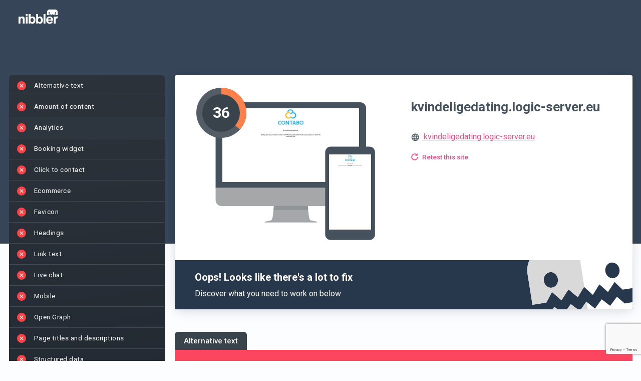

--- FILE ---
content_type: text/html; charset=UTF-8
request_url: https://nibbler.co/en_US/reports/kvindeligedating.logic-server.eu
body_size: 60832
content:

<!DOCTYPE html>
<html lang="en-US">
    <head>
		<meta http-equiv="Content-Type" content="text/html; charset=utf-8" />
		<!-- Insites || Build: 21034750291 || Rev:  bf281a7326247def02604e6915120f36aad35b4e || Build date:  Jan 15, 2026, 2:35:27 PM || Instance: i-03fecab503f118e3a -->

        
        <title>
                            Nibbler - Test any website                    </title>

        
        <meta name="description" content="Nibbler 2024 analyzed the online presence of kvindeligedating.logic-server.eu and gave an overall score of 36. View the results in detail in this report.">

        <link rel="preconnect" href="https://fonts.googleapis.com">
<link rel="preconnect" href="https://fonts.gstatic.com" crossorigin>
<link href="https://fonts.googleapis.com/css2?family=Roboto:ital,wght@0,100;0,300;0,400;0,500;0,700;0,900;1,100;1,300;1,400;1,500;1,700;1,900&display=swap" rel="stylesheet">


        <script src='/general-minified.js?bc=0f784205c0ae8eb113077f8834977c37'></script>
<script src='/node_modules/tinymce/tinymce.min.js?bc=00651c8c9dc8facfdcfaf7cda152e54d'></script>
<script src='/js/angular-ui-tinymce.js?bc=8d800b9ce1b076a89598cdf9abf1988c'></script>
<link rel='stylesheet' href='/node_modules/angular-color-picker/angular-color-picker.css?bc=56c86c28528257f9e276ce24866a802c'>

<script src="/node_modules/angular-i18n/angular-locale_en-us.js"></script>

    <link rel="preconnect" href="https://fonts.gstatic.com">
            <link href="https://fonts.googleapis.com/css2?family=Mulish:ital,wght@0,400;0,600;0,700;1,400;1,600;1,700&display=swap" rel="stylesheet">
        <link href='https://fonts.googleapis.com/css?family=Arvo' rel='stylesheet' type='text/css'>
        <script type="text/javascript" src="/js/nibbler.js?bc=bf281a7326247def02604e6915120f36aad35b4e"></script>


<script src="/scripts/languages/en_US.js?bc=209128c88f9405bd2a5f2a062dcae3d2"></script>

<script>
    window.pusherKey = "9c7ccd4963403961b354";
    window.buildRevision = 'bf281a7326247def02604e6915120f36aad35b4e';
    window.supportEmail = 'support@insites.com';
    window.insitesSupportEmail = 'support@insites.com';
    window.productName = "Nibbler";
window._encodedApiEndpoints = {"reportExportUrl":"L2VuX1VTL3JlcG9ydC1leHBvcnQ=","testForwardUrl":"L2VuX1VTL3Rlc3Rmb3J3YXJk","addCompetitorUrl":"L2VuX1VTL2NvbXBhcmlzb24ve3tpZH19L2FkZA==","removeCompetitorUrl":"L2VuX1VTL2NvbXBhcmlzb24ve3tpZH19L3JlbW92ZQ==","reportUrl":"L2VuX1VTL3ZpZXctcmVwb3J0L3t7aWR9fQ==","reportDataApi":"L2VuX1VTL3N1bW1hcnkve3tpZH19","reportApi":"L2VuX1VTL2FwaS92MS9yZXBvcnQve3tpZH19","stagingAnalysisApi":"L2VuX1VTL2FwaS92MS9zdGFnaW5nLWFuYWx5c2lzL3t7cmVwb3J0SWR9fQ==","reportTalkingPointsApi":"L2VuX1VTL2FwaS92MS9yZXBvcnQtdGFsa2luZy1wb2ludHMve3tyZXBvcnRJZH19","reportSalesEmailApi":"L2VuX1VTL2FwaS92MS9yZXBvcnQtc2FsZXMtZW1haWwve3tyZXBvcnRJZH19","aiConfigApi":"L2VuX1VTL2FwaS92MS9haS1jb25maWcve3tyZXBvcnRJZH19L3t7YWlUeXBlS2V5fX0=","reportAIUrl":"L2VuX1VTL2FpL3t7cmVwb3J0SWR9fQ==","findReportForUrlApi":"L2VuX1VTL2FwaS92MS9maW5kLXJlcG9ydC1mb3ItdXJs","ignorePathApi":"L2VuX1VTL2FwaS92MS9pZ25vcmUtcGF0aC97e3JlcG9ydElkfX0=","ignorePathForCheckApi":"L2VuX1VTL2FwaS92MS9pZ25vcmUtcGF0aC1mb3ItY2hlY2sve3tyZXBvcnRJZH19","progressUrl":"L2VuX1VTL3Byb2dyZXNzL3t7aWR9fQ==","searchUrl":"L2VuX1VTL3NlYXJjaC9zZWFyY2hfYWxsLzE=","businessSearchUrl":"L2VuX1VTL2FwaS92MS9idXNpbmVzcy1zZWFyY2g=","businessDetailsUrl":"L2VuX1VTL2FwaS92MS9idXNpbmVzcy1kZXRhaWxzL3t7aWR9fQ==","businessDetailsForReportUrl":"L2VuX1VTL2FwaS92MS9idXNpbmVzcy1kZXRhaWxzLWZvci1yZXBvcnQve3tpZH19","recentSearchesApi":"L2VuX1VTL2FwaS92MS9yZWNlbnQtc2VhcmNoZXM=","businessDetailsForPlaceId":"L2VuX1VTL2FwaS92MS9idXNpbmVzcy1kZXRhaWxzLWZvci1nb29nbGUtcGxhY2UtaWQve3tpZH19","businessDetailsPlaceFinder":"L2VuX1VTL2FwaS92MS9idXNpbmVzcy1kZXRhaWxzLXBsYWNlLWZpbmRlcg==","getCompetitorReportIds":"L2VuX1VTL3JlcG9ydHMvaWQve3tpZH19L2V4aXN0aW5nLWNvbXBldGl0b3ItaWRz","advancedSearchUrl":"L2VuX1VTL2FwaS92MS9yZXBvcnRz","reportTabsUrl":"L2VuX1VTL2FwaS92MS9yZXBvcnQtdGFicw==","reportTabsOrderUrl":"L2VuX1VTL2FwaS92MS9yZXBvcnQtdGFicy1vcmRlcg==","reportTabPostUrl":"L2VuX1VTL2FwaS92MS9yZXBvcnQtdGFi","reportTabUrl":"L2VuX1VTL2FwaS92MS9yZXBvcnQtdGFiL3t7aWR9fQ==","getCompetitorsUrl":"L2VuX1VTL2NvbXBldGl0b3JzL3t7aWR9fQ==","editUsersUrl":"L2VuX1VTL2FkbWluL2VkaXR1c2VyL3VzZXJuYW1lL3t7dXNlcm5hbWV9fQ==","deleteUsersUrl":"L2VuX1VTL2FkbWluL2RlbGV0ZXVzZXIvdXNlcm5hbWUve3t1c2VybmFtZX19","retestUrl":"L2VuX1VTL3JlcG9ydC9yZXRlc3Qve3tpZH19P2Zvcm1hdD1qc29u","reportUpdateUserFields":"L2VuX1VTL3VwZGF0ZS97e2lkfX0=","retestRedirectUrl":"L2VuX1VTL3JlcG9ydC9yZXRlc3Qve3tpZH19","getUsersUrl":"L2VuX1VTL2FkbWluL3VzZXJz","fetchUsersApiUrl":"L2VuX1VTL2FwaS92MS91c2Vycw==","fetchAccountUsers":"L2VuX1VTL2FwaS92MS9hY2NvdW50LXVzZXJz","deleteProductUrl":"L2VuX1VTL2FkbWluL3Byb2R1Y3RzL2RlbGV0ZS97e2lkfX0=","addProductUrl":"L2VuX1VTL2FkbWluL3Byb2R1Y3RzL25ldw==","editProductUrl":"L2VuX1VTL2FkbWluL3Byb2R1Y3RzL2VkaXQve3tpZH19","saveProposalUrl":"L2VuX1VTL3Byb3Bvc2Fscy9wcm9wb3NhbC9zYXZl","addProductToProposalUrl":"L2VuX1VTL2FwaS92MS9wcm9wb3NhbHMvcHJvZHVjdC9hZGQ=","fetchNewStatsDataUrl":"L2VuX1VTL2FkbWluL25ld3N0YXRzZGF0YQ==","customEmailSaveUrl":"L2VuX1VTL3VzZXIvY3VzdG9tZW1haWxzYXZl","customAccountEmailSaveUrl":"L2VuX1VTL2FkbWluL2N1c3RvbS1lbWFpbC1zYXZl","notificationEmailUrl":"L2VuX1VTL2FkbWluL25vdGlmaWNhdGlvbi10ZW1wbGF0ZQ==","logDetailSectionViewUrl":"L2VuX1VTL2xvZy9kZXRhaWwve3tpZH19","userApiUrl":"L2VuX1VTL2FwaS92MS91c2VyL3t7dXNlcmlkfX0=","multiUsersApiUrl":"L2VuX1VTL2FwaS92MS9tdWx0aS11c2Vycw==","subscriptionUrl":"L2VuX1VTL2FkbWluL2FjY291bnQtYmlsbGluZw==","invoiceDownloadUrl":"Lw==","accountSettingsApi":"L2VuX1VTL2FwaS92MS9hY2NvdW50L3NldHRpbmdz","getAccountSettingsVersions":"L2VuX1VTL2FkbWluL2dldC1zZXR0aW5ncy12ZXJzaW9ucw==","restoreAccountSettingsVersion":"L2VuX1VTL2FkbWluL3Jlc3RvcmUtc2V0dGluZ3MtdmVyc2lvbg==","accountTestsApi":"L2VuX1VTL2FwaS92MS9hY2NvdW50L3Rlc3Rz","testsReportingApi":"L2VuX1VTL2FwaS92MS90ZXN0cy1yZXBvcnRpbmc=","accountImagesApi":"L2VuX1VTL2FwaS92MS9hY2NvdW50L2ltYWdlcw==","switchAccountUrl":"L2VuX1VTL3N3aXRjaC1hY2NvdW50L3t7YWNjb3VudH19L0wyVnVYMVZUTDNKbGNHOXlkSE12YTNacGJtUmxiR2xuWldSaGRHbHVaeTVzYjJkcFl5MXpaWEoyWlhJdVpYVSUzRA==","portfolioItemApi":"L2VuX1VTL2FwaS92MS9wb3J0Zm9saW8taXRlbS97e2l0ZW1JZH19","newPortfolioItemApi":"L2VuX1VTL2FwaS92MS9wb3J0Zm9saW8taXRlbQ==","portfolioItemReportApi":"L2VuX1VTL2FwaS92MS9wb3J0Zm9saW8taXRlbS1yZXBvcnQ=","portfolioHighlightsApi":"L2VuX1VTL2FwaS92MS9wb3J0Zm9saW8taGlnaGxpZ2h0cw==","suggestCompetitors":"L2VuX1VTL2FwaS92MS9jb21wZXRpdG9yLXN1Z2dlc3Rpb25zL3t7a2V5d29yZH19","policyApiUrl":"L2VuX1VTL2FwaS92MS9wb2xpY3kve3sgcG9saWN5X2lkIH19","newPolicyApiUrl":"L2VuX1VTL2FwaS92MS9wb2xpY3k=","customContentAreaUrl":"L2VuX1VTL2FwaS92MS9jb250ZW50LWFyZWEve3tjb250ZW50aWR9fQ==","newCustomContentAreaUrl":"L2VuX1VTL2FwaS92MS9jb250ZW50LWFyZWE=","customContentAreaInputContentUrl":"L2VuX1VTL2FwaS92MS9jb250ZW50LWFyZWEtY29udGVudHM=","customContentAreasUrl":"L2VuX1VTL2FwaS92MS9jb250ZW50LWFyZWFz","testMapApiUrl":"L2VuX1VTL2FwaS92MS90ZXN0bWFw","connectStagingReportUrl":"L2VuX1VTL2FwaS92MS9jb25uZWN0LXN0YWdpbmctcmVwb3J0","reportLogApi":"L2VuX1VTL2FwaS92MS9yZXBvcnQtbG9nL3t7cmVwb3J0aWR9fS97e3ZlcnNpb259fQ==","entitlementsEntryApi":"L2VuX1VTL2FwaS92MS9lbnRpdGxlbWVudHMtZW50cnkve3tpZH19","autoRefreshFieldsApi":"L2VuX1VTL2F1dG8tcmVmcmVzaC1maWVsZHMve3tpZH19","autoRefreshContentBlocksApi":"L2VuX1VTL2F1dG8tcmVmcmVzaC1jb250ZW50LWJsb2Nrcy97e2lkfX0ve3tyZXBvcnRWaWV3fX0=","featuresEntryApi":"L2VuX1VTL2FwaS92MS9mZWF0dXJlcy1lbnRyeS9hZG1pbi97e2lkfX0=","entitlementsApi":"L2VuX1VTL2FwaS92MS9lbnRpdGxlbWVudHM=","entitlementsSyncApi":"L2VuX1VTL2FwaS92MS9lbnRpdGxlbWVudHMtc3luYw==","entitlementsClearCacheApi":"L2VuX1VTL2FwaS92MS9lbnRpdGxlbWVudHMtY2xlYXItY2FjaGU=","featuresApi":"L2VuX1VTL2FwaS92MS9mZWF0dXJlcy9hZG1pbg==","blockLeadApiUrl":"L2VuX1VTL2FwaS92MS9hY2NvdW50L2Jsb2NrLWxlYWQ=","featureApiUrl":"L2VuX1VTL2FwaS92MS9mZWF0dXJlcw==","featureAccountApiUrl":"L2VuX1VTL2FwaS92MS9mZWF0dXJlcy9hY2NvdW50","featureDismissApi":"L2VuX1VTL2FwaS92MS9mZWF0dXJlcy9hY2NvdW50L2Rpc21pc3M=","inboundWidgetApi":"L2VuX1VTL2FwaS92MS9pbmJvdW5kLXdpZGdldHM=","costsApiUrl":"L2VuX1VTL2FwaS92MS9jb3N0cw==","accountUsageApiUrl":"L2VuX1VTL2FwaS92MS9hY2NvdW50L3VzYWdl","ownBusinessCompetitorsApi":"L2VuX1VTL2FwaS92MS9vd24tYnVzaW5lc3MtY29tcGV0aXRvcnMve3tpZH19","policiesApi":"L2VuX1VTL2FwaS92MS9wb2xpY2llcw==","fieldDefinitionsUrl":"L2VuX1VTL2FwaS92MS9maWVsZC1kZWZpbml0aW9ucw==","leadGenPasswordUrl":"L2VuX1VTL2FwaS92MS9sZWFkLWdlbi1wYXNzd29yZA==","bugReport":"L2VuX1VTL2FwaS92MS9idWctcmVwb3J0","analyticsEventLogUrl":"L2VuX1VTL2FwaS92MS9ldmVudC1sb2c=","hubSpotImportUsers":"L2VuX1VTL2FwaS92MS91c2Vycy9odWJzcG90LWltcG9ydA==","userDismissAIJoyride":"L2VuX1VTL2FwaS92MS91c2VyLWRpc21pc3MtYWktam95cmlkZQ==","userSuppressionList":"L2VuX1VTL2FwaS92MS91c2VyLXN1cHByZXNzaW9uLWxpc3Q=","removeSuppressedEmailAddress":"L2VuX1VTL2FwaS92MS9yZW1vdmUtc3VwcHJlc3NlZC1lbWFpbC1hZGRyZXNz","userPersistGridKeyword":"L2VuX1VTL2FwaS92MS91c2VyLXBlcnNpc3QtZ3JpZC1rZXl3b3Jk","userDismissBanner":"L2VuX1VTL2FwaS92MS91c2VyLWRpc21pc3MtYmFubmVy","userDismissMobileAppPrompt":"L2VuX1VTL2FwaS92MS91c2VyLWRpc21pc3MtbW9iaWxlLWFwcC1wcm9tcHQ=","signupDomainApi":"L2VuX1VTL2FwaS92MS9hY2NvdW50L3NpZ251cC1kb21haW4=","disconnectHubSpot":"L2VuX1VTL2FwaS92MS9hY2NvdW50L2Rpc2Nvbm5lY3QtaHVic3BvdA==","disconnectZoho":"L2VuX1VTL2FwaS92MS96b2hvL2Rpc2Nvbm5lY3Q=","submitSignUpDetails":"L2VuX1VTL2FwaS92MS9zdWJtaXQtc2lnbnVwLWRldGFpbHM=","resendVerificationCode":"L2VuX1VTL2FwaS92MS9yZXNlbmQtdmVyaWZpY2F0aW9uLWNvZGU=","calculateCheckoutVat":"L2VuX1VTL2FwaS92MS9jYWxjdWxhdGUtY2hlY2tvdXQtdmF0","submitSignUpVerification":"L2VuX1VTL2FwaS92MS9zdWJtaXQtc2lnbnVwLXZlcmlmaWNhdGlvbg==","submitCheckout":"L2VuX1VTL2FwaS92MS9zdWJtaXQtY2hlY2tvdXQ=","updateStripePayment":"L2VuX1VTL2FwaS92MS91cGRhdGUtc3RyaXBlLXBheW1lbnQ=","retrieveStripePaymentDetails":"L2VuX1VTL2FwaS92MS9yZXRyaWV2ZS1zdHJpcGUtcGF5bWVudC1kZXRhaWxzL3t7YWNjb3VudGlkfX0=","updateStripeSubscription":"L2VuX1VTL2FwaS92MS91cGRhdGUtc3RyaXBlLXN1YnNjcmlwdGlvbg==","createStripeSubscription":"L2VuX1VTL2FwaS92MS9jcmVhdGUtc3RyaXBlLXN1YnNjcmlwdGlvbg==","setupPaymentIntent":"L2VuX1VTL2FwaS92MS9zZXR1cC1wYXltZW50LWludGVudC97e2FjY291bnRpZH19","submitOnboardingStep":"L2VuX1VTL2FwaS92MS9zdWJtaXQtb25ib2FyZGluZy1zdGVw","resendWelcomeEmail":"L2VuX1VTL2FwaS92MS9yZXNlbmQtd2VsY29tZS1lbWFpbC97e3VzZXJ9fQ==","reportScheduler":"L2VuX1VTL2FwaS92MS9yZXBvcnQtc2NoZWR1bGVyL3t7cmVwb3J0aWR9fS97e3NjaGVkdWxlaWR9fQ==","reportScheduleNotification":"L2VuX1VTL2FwaS92MS9yZXBvcnQtc2NoZWR1bGUtbm90aWZpY2F0aW9uLWFwaS97e3JlcG9ydGlkfX0ve3tzY2hlZHVsZWlkfX0=","getAllReportSchedules":"L2VuX1VTL2FwaS92MS9hbGwtcmVwb3J0LXNjaGVkdWxlcw==","addAccountUrl":"L2VuX1VTL2FwaS92MS9hY2NvdW50L2FkZA==","addWordUrl":"L2VuX1VTL2FwaS92MS93b3JkL2FkZA==","stripeCustomerSearchUrl":"L2VuX1VTL2FwaS92MS9zdHJpcGUtY3VzdG9tZXItc2VhcmNo","stripeCustomerUrl":"L2VuX1VTL2FwaS92MS9zdHJpcGUtY3VzdG9tZXIve3tpZH19","addGrammarRuleUrl":"L2VuX1VTL2FwaS92MS9ncmFtbWFyL2FkZA==","addGrammarIssueUrl":"L2VuX1VTL2FwaS92MS9ncmFtbWFyL2FkZC1ydWxl","removeGrammarRuleUrl":"L2VuX1VTL2FwaS92MS9ncmFtbWFyL3JlbW92ZQ==","removeGrammarIssueUrl":"L2VuX1VTL2FwaS92MS9ncmFtbWFyL3JlbW92ZS1ydWxl","deleteWordUrl":"L2VuX1VTL2FwaS92MS93b3JkL2RlbGV0ZQ==","importWordsUrl":"L2VuX1VTL2FwaS92MS93b3JkL2ltcG9ydA==","spellingDictionaryUrl":"L2VuX1VTL2FwaS92MS9kaWN0aW9uYXJ5L2dldC97e2xldmVsfX0ve3tyZXBvcnRJZH19L3t7dGVybX19","grammarDictionaryUrl":"L2VuX1VTL2FwaS92MS9kaWN0aW9uYXJ5L2dyYW1tYXIvZ2V0L3t7bGV2ZWx9fS97e3JlcG9ydElkfX0=","addPageErrorUrl":"L2VuX1VTL2FwaS92MS9wYWdlLWVycm9yL2FkZA==","deletePageErrorUrl":"L2VuX1VTL2FwaS92MS9wYWdlLWVycm9yL2RlbGV0ZQ==","pageErrorDictionaryUrl":"L2VuX1VTL2FwaS92MS9wYWdlLWVycm9yLWRpY3Rpb25hcnkvZ2V0L3t7bGV2ZWx9fS97e3JlcG9ydElkfX0=","inappropriateContentGetUrl":"L2VuX1VTL2FwaS92MS9pbmFwcHJvcHJpYXRlLWNvbnRlbnQtbGlzdC97e2xldmVsfX0ve3tpc0lnbm9yZWR9fS97e3JlcG9ydElkfX0ve3tzZWFyY2hUZXJtfX0=","inappropriateContentUrl":"L2VuX1VTL2FwaS92MS9pbmFwcHJvcHJpYXRlLWNvbnRlbnQ=","brokenLinksDictionaryUrl":"L2VuX1VTL2FwaS92MS9icm9rZW4tbGlua3M=","ignoredAltTextIssuesApi":"L2VuX1VTL2FwaS92MS9pZ25vcmVkLWFsdC10ZXh0LWlzc3Vlcw==","accountBillingUrl":"L2VuX1VTL2FkbWluL2FjY291bnQtYmlsbGluZw==","batchPriceApi":"L2VuX1VTL2JhdGNoL2dldC1wcmljZQ==","listsUrl":"L2VuX1VTL2xpc3Rz","ignoreInappropriateContentUrl":"L2VuX1VTL2FwaS92MS9pZ25vcmUtaW5hcHByb3ByaWF0ZS1jb250ZW50","getIgnoredImagesUrl":"L2VuX1VTL2FwaS92MS9pbWFnZS1vcHRpbWlzYXRpb24tYXBpL3t7cmVwb3J0SWR9fQ==","reportPdfUrl":"L2VuX1VTL3BkZi97e3JlcG9ydElkfX0=","editTargetKeywordsUrl":"L2VuX1VTL3RhcmdldC1rZXl3b3Jkcy97e3JlcG9ydElkfX0=","reportEmailTemplate":"L2VuX1VTL2FwaS92MS9yZXBvcnQve3tyZXBvcnRfaWR9fS9lbWFpbC10ZW1wbGF0ZQ==","ignoreImageUrl":"L2VuX1VTL2FwaS92MS9pbWFnZS1vcHRpbWlzYXRpb24tYXBp","presentationalImageGetApi":"L2VuX1VTL2FwaS92MS9wcmVzZW50YXRpb25hbC1pbWFnZS1hcGkve3tyZXBvcnRJZH19","aiSpecialismApi":"L2VuX1VTL2FwaS92MS9haS1zcGVjaWFsaXNtL3t7cmVwb3J0SWR9fQ==","presentationalImageApi":"L2VuX1VTL2FwaS92MS9wcmVzZW50YXRpb25hbC1pbWFnZS1hcGk=","deleteIgnoredImageUrl":"L2VuX1VTL2FwaS92MS9pbWFnZS1vcHRpbWlzYXRpb24tZGVsZXRlLWFwaQ==","copyAccountSettingsUrl":"L2VuX1VTL2FwaS92MS9hY2NvdW50L2NvcHktc2V0dGluZ3M=","leadGenerationApi":"L2VuX1VTL2FwaS92MS9sZWFkLWdlbmVyYXRpb24=","leadGenerationToolStatsApi":"L2VuX1VTL2FwaS92MS9sZWFkLWdlbmVyYXRpb24tdG9vbC1zdGF0cy97e2NvZGV9fS97e3llYXJ9fS97e21vbnRofX0=","shareBrandApi":"L2VuX1VTL2FwaS92MS9zaGFyZS1icmFuZC97e2lkfX0=","leadGenerationDeleteApi":"L2VuX1VTL2FwaS92MS9sZWFkLWdlbmVyYXRpb24tZGVsZXRlL3t7aWR9fQ==","addCustomReportFieldApi":"L2VuX1VTL2FwaS92MS9hZGQtY3VzdG9tLXJlcG9ydC1maWVsZA==","leadGenerationToolStats":"L2VuX1VTL2xlYWQtZ2VuZXJhdGlvbi9zdGF0cy97e2NvZGV9fQ==","checklistTemplateApi":"L2VuX1VTL2FwaS92MS9jaGVja2xpc3QtdGVtcGxhdGUve3tpZH19","checklistTemplatePostApi":"L2VuX1VTL2FwaS92MS9jaGVja2xpc3QtdGVtcGxhdGU=","checklistPutApi":"L2VuX1VTL2FwaS92MS9jaGVja2xpc3Q=","salesChecklistApi":"L2VuX1VTL2FwaS92MS9zYWxlcy1jaGVja2xpc3Qve3tpZH19","checklistApi":"L2VuX1VTL2FwaS92MS9jaGVja2xpc3Qve3tpZH19","qualityStandardApi":"L2VuX1VTL2FwaS92MS9xdWFsaXR5LXN0YW5kYXJkL3t7aWR9fQ==","reportDesignerApi":"L2VuX1VTL2FwaS92MS9yZXBvcnQtZGVzaWduZXItYXBp","filteredOverviewLayoutApi":"L2VuX1VTL2FwaS92MS9maWx0ZXJlZC1vdmVydmlldy1sYXlvdXQ=","qualityApi":"L2VuX1VTL2FwaS92MS9xdWFsaXR5L3t7cmVwb3J0SGFzaH19","historyApi":"L2VuX1VTL2FwaS92MS9oaXN0b3J5L3t7cmVwb3J0SGFzaH19","historyScoreTrendApi":"L2VuX1VTL2FwaS92MS9oaXN0b3J5L3Njb3JlLXRyZW5kL3t7cmVwb3J0SGFzaH19","salesforceUserApi":"L2VuX1VTL2FwaS91c2VyL3t7YWN0aW9ufX0=","shareNotificationsUnsubscribe":"L2VuX1VTL2FwaS92MS9oaXN0b3J5L3NoYXJlLW5vdGlmaWNhdGlvbnMtdW5zdWJzY3JpYmUve3tzaGFyZUtleX19","shareByEmailNotificationsUnsubscribe":"L2VuX1VTL2FwaS92MS9oaXN0b3J5L3NoYXJlLWJ5LWVtYWlsLW5vdGlmaWNhdGlvbnMtdW5zdWJzY3JpYmUve3toYXNofX0=","qualityPostApi":"L2VuX1VTL2FwaS92MS9xdWFsaXR5L3t7cmVwb3J0SGFzaH19L3t7cXVhbGl0eVN0YW5kYXJkSWR9fQ==","qualityStandardPostApi":"L2VuX1VTL2FwaS92MS9xdWFsaXR5LXN0YW5kYXJk","removeReportUrl":"L2VuX1VTL3JlcG9ydGRlbGV0ZS97e3JlcG9ydElkfX0=","reportVersionSummary":"L2VuX1VTL2FwaS92MS9yZXBvcnQtdmVyc2lvbi1zdW1tYXJ5L3t7cmVwb3J0SWR9fS97e3ZlcnNpb25JZH19","saveReportImprovementVersions":"L2VuX1VTL2FwaS92MS9zYXZlLXJlcG9ydC1pbXByb3ZlbWVudC12ZXJzaW9ucy97e3JlcG9ydElkfX0=","crankwheelShareApi":"L2VuX1VTL2FwaS92MS9jcmFua3doZWVsLXNoYXJlLWFwaS97e3JlcG9ydElkfX0=","overviewSection":"L2VuX1VTL3JlcG9ydC9vdmVydmlldy1zZWN0aW9uL3t7cmVwb3J0SWR9fQ==","saveReportChangesOnly":"L2VuX1VTL2FwaS92MS9zYXZlLXJlcG9ydC1jaGFuZ2VzLW9ubHkve3tyZXBvcnRJZH19","inboundWidgetPreview":"L2VuX1VTL2FkbWluL2FjdGl2aXR5L2luYm91bmQtd2lkZ2V0LXByZXZpZXcve3t3aWRnZXRJZH19","zapierTriggerUpdate":"L2VuX1VTL2FkbWluL3phcGllci10cmlnZ2VyLXVwZGF0ZQ==","resendWebhookApi":"L2VuX1VTL2FwaS92MS9yZXNlbmQtd2ViaG9vaw==","dudaTemplatesApi":"L2VuX1VTL2FwaS92MS9kdWRhL3RlbXBsYXRlcw==","dudaDataFieldsApi":"L2VuX1VTL2FwaS92MS9kdWRhL2RhdGEtZmllbGRzL3t7YmFzZVNpdGVOYW1lfX0ve3t0ZW1wbGF0ZUlkfX0ve3tyZXBvcnRJZH19","dudaCreateSiteApi":"L2VuX1VTL2FwaS92MS9kdWRhL2NyZWF0ZS1zaXRl","dudaCreateSimpleEditorSiteApi":"L2VuX1VTL2FwaS92MS9kdWRhL2NyZWF0ZS1zaW1wbGUtZWRpdG9yLXNpdGU=","dudaTemplatesAdminApi":"L2VuX1VTL2FwaS92MS9kdWRhL3RlbXBsYXRlcy9hZG1pbg==","dudaConnectFieldsApi":"L2VuX1VTL2FwaS92MS9kdWRhL2ZpZWxkcy97e2Jhc2VTaXRlTmFtZX19L3t7dGVtcGxhdGVJZH19","manualCheckpointApi":"L2VuX1VTL2FwaS92MS9tYW51YWwtY2hlY2twb2ludA==","reportManualCheckpointApi":"L2VuX1VTL2FwaS92MS9yZXBvcnQtbWFudWFsLWNoZWNrcG9pbnQ=","trackUserEventApi":"L2VuX1VTL2FwaS92MS90cmFjay11c2VyLWV2ZW50","customAccountAssets":"L2VuX1VTL2FkbWluL2N1c3RvbS1hY2NvdW50LWFzc2V0cw==","customPdfs":"L2VuX1VTL2FkbWluL2N1c3RvbS1wZGZz","emailVerificationApi":"L2VuX1VTL2FwaS92MS9lbWFpbC12ZXJpZmljYXRpb24ve3tlbWFpbH19","batchListApi":"L2VuX1VTL2FwaS92MS9iYXRjaC9saXN0","batchListAllApi":"L2VuX1VTL2FwaS92MS9iYXRjaC9saXN0LWFsbA==","billingApi":"L2VuX1VTL2FwaS92MS9iaWxsaW5nL3N1YnNjcmlwdGlvbg==","localPresenceIntegrationsApi":"L2VuX1VTL2FwaS92MS9hZG1pbi9sb2NhbC1wcmVzZW5jZS1pbnRlZ3JhdGlvbnM=","creditHistoryApi":"L2VuX1VTL2FwaS92MS9iaWxsaW5nL2NyZWRpdC1oaXN0b3J5","entitlementConsumption":"L2VuX1VTL2FwaS92MS9iaWxsaW5nL2NyZWRpdC1oaXN0b3J5L3t7ZW50aXRsZW1lbnRJZH19","userTagApi":"L2VuX1VTL2FwaS92MS91c2VyLXRhZw==","blockUserAccessApi":"L2VuX1VTL2FwaS92MS9ibG9jay11c2VyLWFjY2Vzcw==","unblockUserAccessApi":"L2VuX1VTL2FwaS92MS91bmJsb2NrLXVzZXItYWNjZXNz","usageReportExportApi":"L2VuX1VTL2FwaS92MS91c2FnZS1yZXBvcnQtZXhwb3J0","creditsApi":"L2VuX1VTL2FwaS92MS9iaWxsaW5nL2NyZWRpdHM=","autoTopUpApi":"L2VuX1VTL2FwaS92MS9iaWxsaW5nL2F1dG8tdG9wLXVwL3t7aWR9fQ==","subscriptionPlansApi":"L2VuX1VTL2FwaS92MS9iaWxsaW5nL3N1YnNjcmlwdGlvbi1wbGFucw==","creditPurchaseApi":"L2VuX1VTL2FwaS92MS9iaWxsaW5nL2NyZWRpdC1wdXJjaGFzZS97e2lkfX0=","subscriptionPreviewApi":"L2VuX1VTL2FwaS92MS9iaWxsaW5nL25leHQtaW52b2ljZS1wcmV2aWV3","cancelBatchApi":"L2VuX1VTL2FwaS92MS9iYXRjaC9jYW5jZWwve3tiYXRjaElkfX0=","checkoutBatchRedirect":"L2VuX1VTL2JhdGNoL3JlZGlyZWN0LXRvLXBheW1lbnQvYmF0Y2hJZC97e2JhdGNoSWR9fS9wcm9tb0NvZGUve3twcm9tb0NvZGV9fQ==","deleteBatchApi":"L2VuX1VTL2FwaS92MS9iYXRjaC9kZWxldGUve3tiYXRjaElkfX0=","reportDictionaryUrl":"L2VuX1VTL2VkaXQve3tpZH19L2RpY3Rpb25hcnk=","reportGrammarDictionaryUrl":"L2VuX1VTL2VkaXQve3tpZH19L2dyYW1tYXItZGljdGlvbmFyeQ==","reportIgnoredPageErrorsUrl":"L2VuX1VTL2VkaXQve3tpZH19L2lnbm9yZWQtcGFnZS1lcnJvcnM=","reportIgnoredPagesUrl":"L2VuX1VTL2VkaXQve3tpZH19L2lnbm9yZWQtcGFnZXM=","reportInappropriateContentSettingsUrl":"L2VuX1VTL2VkaXQve3tpZH19L2lnbm9yZWQtaW5hcHByb3ByaWF0ZS1jb250ZW50","reportBrokenLinksSettingsUrl":"L2VuX1VTL2VkaXQve3tpZH19L2lnbm9yZWQtYnJva2VuLWxpbmtz","presentationalImagesSettingsUrl":"L2VuX1VTL2VkaXQve3tpZH19L3ByZXNlbnRhdGlvbmFsLWltYWdlcw==","aiSpecialismsSettingsUrl":"L2VuX1VTL2VkaXQve3tpZH19L2FpLXNwZWNpYWxpc21z","ignoredAltTextImagesSettingsUrl":"L2VuX1VTL2VkaXQve3tpZH19L2lnbm9yZWQtYWx0LXRleHQtaW1hZ2Vz","reportImageOptimisationSettingsUrl":"L2VuX1VTL2VkaXQve3tpZH19L2lnbm9yZWQtaW1hZ2Vz","reportPagesSettingUrl":"L2VuX1VTL2VkaXQtdXJsL3t7aWR9fQ==","reportFilterExport":"L2VuX1VTL3JlcG9ydC1leHBvcnQvZXhwb3J0LWxpc3Q=","teamPerformanceStats":"L2VuX1VTL2FwaS92MS9hZG1pbi90ZWFtLXBlcmZvcm1hbmNlLXN0YXRz","onboardingReportStats":"L2VuX1VTL2FwaS92MS9hZG1pbi9vbmJvYXJkaW5nLXJlcG9ydC1zdGF0cw==","listApi":"L2VuX1VTL2FwaS92MS9saXN0cy97e2xpc3R9fQ==","teamApi":"L2VuX1VTL2FwaS92MS90ZWFtL3t7aWR9fQ==","teamPostApi":"L2VuX1VTL2FwaS92MS90ZWFt","technologyList":"L2VuX1VTL2FwaS92MS90ZWNobm9sb2dpZXM=","scheduledReportsLink":"L2VuX1VTL3NjaGVkdWxlZC1yZXBvcnRz","reportDetailLink":"L2VuX1VTL2RldGFpbC97e2lkfX0=","handleDefaultThresholds":"L2VuX1VTL2FwaS92MS9hY2NvdW50L2RlZmF1bHQtdGhyZXNob2xkcw==","userTeamActivityColumns":"L2VuX1VTL2FwaS92MS91c2VyLXRlYW0tYWN0aXZpdHk=","introductionSteps":"L2VuX1VTL2FwaS92MS9pbnRyb2R1Y3Rpb24tc3RlcHM=","saveIntroductionStep":"L2VuX1VTL2FwaS92MS9pbnRyb2R1Y3Rpb24tc3RlcHMve3tzdGVwSWR9fQ==","resetIntroductionSteps":"L2VuX1VTL2FwaS92MS9pbnRyb2R1Y3Rpb24tc3RlcHMvcmVzZXQve3t1c2VybmFtZX19L3t7cmVpbnN0YXRlU3RlcHN9fQ==","consumptionApi":"L2VuX1VTL2FwaS92MS9jb25zdW1wdGlvbg==","introductionStepsEventHandler":"L2VuX1VTL2FwaS92MS9pbnRyb2R1Y3Rpb24tc3RlcHMvZXZlbnQ=","downloadStripeInvoiceUrl":"L2VuX1VTL2FkbWluL2Rvd25sb2FkLXN0cmlwZS1pbnZvaWNlL2ludm9pY2VJZC97e2lkfX0=","adminSettingsUrl":"L2VuX1VTL2FkbWluL3NldHRpbmdz","checkpointSummaryDefinitionsApi":"L2VuX1VTL2FwaS92MS9jaGVja3BvaW50LXN1bW1hcnktZGVmaW5pdGlvbnM=","auditDesignerUrl":"L2VuX1VTL2FkbWluL2F1ZGl0LWRlc2lnbmVy","healthScoreApi":"L2VuX1VTL2FwaS92MS9oZWFsdGgtc2NvcmU=","generateDeleteToken":"L2VuX1VTL2FwaS92MS9nZW5lcmF0ZS1kZWxldGUtdG9rZW4=","deleteAccount":"L2VuX1VTL2FwaS92MS9kZWxldGUtYWNjb3VudA==","homeUrl":"L2VuX1VTLw==","retryFailedPaymentsApi":"L2VuX1VTL2FwaS92MS9iaWxsaW5nL2ludm9pY2VzL2ZhaWxlZA==","growthTrialApi":"L2VuX1VTL2FwaS92MS9ncm93dGgtdHJpYWw=","growthTrialListApi":"L2VuX1VTL2FwaS92MS9ncm93dGgtdHJpYWxz","growthTrialCodeApi":"L2VuX1VTL2FwaS92MS9ncm93dGgtdHJpYWwvZ2VuZXJhdGUtY29kZQ==","offerApi":"L2VuX1VTL2FwaS92MS9vZmZlcg==","teamActivityFilterPresetApi":"L2VuX1VTL2FwaS92MS90ZWFtLWFjdGl2aXR5LWZpbHRlci1wcmVzZXRzL3t7dXVpZH19","teamActivityFilterPresetsApi":"L2VuX1VTL2FwaS92MS90ZWFtLWFjdGl2aXR5LWZpbHRlci1wcmVzZXRz","switchAccountForRouteUrl":"L2VuX1VTL3N3aXRjaC1hY2NvdW50L3t7YWNjb3VudElkfX0ve3tyb3V0ZX19","oauthClientsApi":"L2VuX1VTL2FkbWluL29hdXRoLWNsaWVudHM=","oauthClientApi":"L2VuX1VTL2FkbWluL29hdXRoLWNsaWVudC9jbGllbnRfaWQve3tjbGllbnRfaWR9fQ=="};

    // Decode the URLs
    for (var key in window._encodedApiEndpoints) {
        if (window._encodedApiEndpoints.hasOwnProperty(key)) {
            window[key] = atob(window._encodedApiEndpoints[key]);
        }
    }

    window.currentLocation = {
        lat: '38',
        lng: '-97'
    };
    window.legacyScoring = false;

    window._hsSettings = {
        locale: {
            main: 'en_US',
            alt: 'en-US',
            analysisCountry: 'US'
        },
        currencyCode: 'USD',
        productName: "Nibbler"    };

    window.localisationConverterLocale = new localisationConverter.Locale({"decimal_point":".","thousands_sep":",","grouping":"3","abday":["Sun","Mon","Tue","Wed","Thu","Fri","Sat"],"day":["Sunday","Monday","Tuesday","Wednesday","Thursday","Friday","Saturday"],"abmon":["Jan","Feb","Mar","Apr","May","Jun","Jul","Aug","Sep","Oct","Nov","Dec"],"mon":["January","February","March","April","May","June","July","August","September","October","November","December"],"d_fmt":"%m\/%e\/%y","t_fmt":"%I:%M:%S %p","d_t_fmt":"%B %e, %Y at %I:%M:%S %p %Z","am_pm":["AM","PM"],"int_curr_symbol":"USD","currency_symbol":"$","mon_decimal_point":".","mon_thousands_sep":",","mon_grouping":"3","positive_sign":"","negative_sign":"-","int_frac_digits":2,"frac_digits":2,"p_cs_precedes":1,"n_cs_precedes":1,"p_sep_by_space":0,"n_sep_by_space":0,"p_sign_posn":1,"n_sign_posn":1,"int_p_cs_precedes":1,"int_n_cs_precedes":1,"int_p_sep_by_space":0,"int_n_sep_by_space":0,"int_p_sign_posn":1,"int_n_sign_posn":1});
    window._moneyFormatter = new localisationConverter.MonetaryFormatter(window.localisationConverterLocale);
</script>

    <!--[if lt IE 10]>
    <script>
        window._isIE = true;
    </script>
    <![endif]-->

        <link rel="apple-touch-icon" sizes="180x180" href="https://production-insites-resources.s3.eu-west-1.amazonaws.com/customstyles/nibbler_2024/apple-touch-icon-180x180.png?X-Amz-Content-Sha256=UNSIGNED-PAYLOAD&X-Amz-Security-Token=IQoJb3JpZ2luX2VjEKn%2F%2F%2F%2F%2F%2F%2F%2F%2F%2FwEaCWV1LXdlc3QtMSJGMEQCIF11qa6xrgUgJsAKGQGY6nw5g%2BQGUoHoLKcETxI2wkeCAiBOQN%2B6pOA4NW52WFgizk%2F3mtMj2bIoc2Xf%2Ff9Etad7qCq6BQhyEAIaDDIwMjI1NTUxNjQwMyIMqntE%2F0GdKaLzCkDgKpcFNI1pWD7mmkvNjto8kAYKb8BvqElc47iowf51ZFwVTZtED%2F9JTRkYgbq3SFwooaFErZYR25YBgO%2FqV0uzeuIc0BU6VpAycjymkChEAzaT548eBeruPMY%2BdeFTLVfUSLyz7XHqHFdXhdlVO9AfnwG9rVbqBeb1syxGZJTYbcAH0nSC0XqYXCh0o2Bh8oLdQz2CPgrKe1GQKJxq0SPhME9ra7dOADf3v8pRtnRbfBKkP2HJIZysu0swvtmeqipbcYJNG9qA%2BrbSnWPjc%2FEkzXmMcd%2BKIJuQT3SnKvy1B5Bk7yEjeGAQ7qAyPgf8D4LTU9kw%2BDxjileQrtCx2umDPLZM8XbpPFs8nkBubgCPFWSMHPPk7XLykO1kveM85t%2FTYe8b8PVWPRF%2Bl%2BO0MuphQ4k9S876IWegX1Dod6mtoVLxc6hRxIElbDVf1SMgwu%2BQMGF8RF2FVL6ATWzNlA8SRLKZeZbD9yJHKeA%2FNnPsX2k2XAbL389l1DbzNUkG2V%2FRtY2LleRPLHfl5fNdXqrBnOyhaQet22f5juVzVCOIAs94sCLUKX14%2BYbOMVNM9Oo%2FGwVcDbHjdRdrkOhPG4DmIts4jKDqzCEyc%2BVBaCNbCTpsnk5cEKp0ZEbAxR88hD3VMz1fmmiyo2fPnifBNJ%2BQnKkDs2PROQ4XKlm3FNqY2JbEj7oDEakaXMpx750tE2ZcwXeZM3jjTZE1iRr%2FDhCjlZiuit%2FZNDPFxFUY2U1mnh4csKLaT%2FPkwzt%2FV9%2BnPHx%2BFtPWTALTaoPeAHxJDUqELES8dH4X0uPHDCmpe5EpdmRMC%2BF0hdbTwDkNTZWR2ZsqrxO46FegxXqqpkmv44vtYYc7cR6GMBtdxythDyDr3UO0asqStN6BKwCeMKDbsMsGOrIBbfg%2Bgpi3EUfDhnEBZ1W9pfJ%2BsI8JltfXCMs32neO68%2BoOYUyiOK5SLApWiOiOtDNx5iQqa%2By3TBS%2FzNOuYWF1YwCnvq2A75Vdlef%2F8qsZ4fq7M%2FuBE95QDLuFe2KPdx2iXIlKJtyjSFrEb3Dbk7h819gyT2jSCVJMs%2Fn2%2FeyB2mRTF4pRDSSmalxstGQZoJnB1216ToCMqUxBaiEd4ju%2FDDqXkGlwew%2FlrU2NWB99JTl7g%3D%3D&X-Amz-Algorithm=AWS4-HMAC-SHA256&X-Amz-Credential=ASIAS6F26ILZTDSVMJPN%2F20260118%2Feu-west-1%2Fs3%2Faws4_request&X-Amz-Date=20260118T004817Z&X-Amz-SignedHeaders=host&X-Amz-Expires=21600&X-Amz-Signature=5ed76f289ea2f6019665c615e3090751923f1ed6d0ea9c6b28a4f9bafb075b1c">
<link rel="icon" type="image/png" sizes="32x32" href="https://production-insites-resources.s3.eu-west-1.amazonaws.com/customstyles/nibbler_2024/favicon-32x32.png?X-Amz-Content-Sha256=UNSIGNED-PAYLOAD&X-Amz-Security-Token=IQoJb3JpZ2luX2VjEKn%2F%2F%2F%2F%2F%2F%2F%2F%2F%2FwEaCWV1LXdlc3QtMSJGMEQCIF11qa6xrgUgJsAKGQGY6nw5g%2BQGUoHoLKcETxI2wkeCAiBOQN%2B6pOA4NW52WFgizk%2F3mtMj2bIoc2Xf%2Ff9Etad7qCq6BQhyEAIaDDIwMjI1NTUxNjQwMyIMqntE%2F0GdKaLzCkDgKpcFNI1pWD7mmkvNjto8kAYKb8BvqElc47iowf51ZFwVTZtED%2F9JTRkYgbq3SFwooaFErZYR25YBgO%2FqV0uzeuIc0BU6VpAycjymkChEAzaT548eBeruPMY%2BdeFTLVfUSLyz7XHqHFdXhdlVO9AfnwG9rVbqBeb1syxGZJTYbcAH0nSC0XqYXCh0o2Bh8oLdQz2CPgrKe1GQKJxq0SPhME9ra7dOADf3v8pRtnRbfBKkP2HJIZysu0swvtmeqipbcYJNG9qA%2BrbSnWPjc%2FEkzXmMcd%2BKIJuQT3SnKvy1B5Bk7yEjeGAQ7qAyPgf8D4LTU9kw%2BDxjileQrtCx2umDPLZM8XbpPFs8nkBubgCPFWSMHPPk7XLykO1kveM85t%2FTYe8b8PVWPRF%2Bl%2BO0MuphQ4k9S876IWegX1Dod6mtoVLxc6hRxIElbDVf1SMgwu%2BQMGF8RF2FVL6ATWzNlA8SRLKZeZbD9yJHKeA%2FNnPsX2k2XAbL389l1DbzNUkG2V%2FRtY2LleRPLHfl5fNdXqrBnOyhaQet22f5juVzVCOIAs94sCLUKX14%2BYbOMVNM9Oo%2FGwVcDbHjdRdrkOhPG4DmIts4jKDqzCEyc%2BVBaCNbCTpsnk5cEKp0ZEbAxR88hD3VMz1fmmiyo2fPnifBNJ%2BQnKkDs2PROQ4XKlm3FNqY2JbEj7oDEakaXMpx750tE2ZcwXeZM3jjTZE1iRr%2FDhCjlZiuit%2FZNDPFxFUY2U1mnh4csKLaT%2FPkwzt%2FV9%2BnPHx%2BFtPWTALTaoPeAHxJDUqELES8dH4X0uPHDCmpe5EpdmRMC%2BF0hdbTwDkNTZWR2ZsqrxO46FegxXqqpkmv44vtYYc7cR6GMBtdxythDyDr3UO0asqStN6BKwCeMKDbsMsGOrIBbfg%2Bgpi3EUfDhnEBZ1W9pfJ%2BsI8JltfXCMs32neO68%2BoOYUyiOK5SLApWiOiOtDNx5iQqa%2By3TBS%2FzNOuYWF1YwCnvq2A75Vdlef%2F8qsZ4fq7M%2FuBE95QDLuFe2KPdx2iXIlKJtyjSFrEb3Dbk7h819gyT2jSCVJMs%2Fn2%2FeyB2mRTF4pRDSSmalxstGQZoJnB1216ToCMqUxBaiEd4ju%2FDDqXkGlwew%2FlrU2NWB99JTl7g%3D%3D&X-Amz-Algorithm=AWS4-HMAC-SHA256&X-Amz-Credential=ASIAS6F26ILZTDSVMJPN%2F20260118%2Feu-west-1%2Fs3%2Faws4_request&X-Amz-Date=20260118T004817Z&X-Amz-SignedHeaders=host&X-Amz-Expires=21600&X-Amz-Signature=a9db314732ab4f7525a0fbb79960f58bd952652d93b6c36430dc07cf23508c8b">
<link rel="icon" type="image/png" sizes="16x16" href="https://production-insites-resources.s3.eu-west-1.amazonaws.com/customstyles/nibbler_2024/favicon-16x16.png?X-Amz-Content-Sha256=UNSIGNED-PAYLOAD&X-Amz-Security-Token=IQoJb3JpZ2luX2VjEKn%2F%2F%2F%2F%2F%2F%2F%2F%2F%2FwEaCWV1LXdlc3QtMSJGMEQCIF11qa6xrgUgJsAKGQGY6nw5g%2BQGUoHoLKcETxI2wkeCAiBOQN%2B6pOA4NW52WFgizk%2F3mtMj2bIoc2Xf%2Ff9Etad7qCq6BQhyEAIaDDIwMjI1NTUxNjQwMyIMqntE%2F0GdKaLzCkDgKpcFNI1pWD7mmkvNjto8kAYKb8BvqElc47iowf51ZFwVTZtED%2F9JTRkYgbq3SFwooaFErZYR25YBgO%2FqV0uzeuIc0BU6VpAycjymkChEAzaT548eBeruPMY%2BdeFTLVfUSLyz7XHqHFdXhdlVO9AfnwG9rVbqBeb1syxGZJTYbcAH0nSC0XqYXCh0o2Bh8oLdQz2CPgrKe1GQKJxq0SPhME9ra7dOADf3v8pRtnRbfBKkP2HJIZysu0swvtmeqipbcYJNG9qA%2BrbSnWPjc%2FEkzXmMcd%2BKIJuQT3SnKvy1B5Bk7yEjeGAQ7qAyPgf8D4LTU9kw%2BDxjileQrtCx2umDPLZM8XbpPFs8nkBubgCPFWSMHPPk7XLykO1kveM85t%2FTYe8b8PVWPRF%2Bl%2BO0MuphQ4k9S876IWegX1Dod6mtoVLxc6hRxIElbDVf1SMgwu%2BQMGF8RF2FVL6ATWzNlA8SRLKZeZbD9yJHKeA%2FNnPsX2k2XAbL389l1DbzNUkG2V%2FRtY2LleRPLHfl5fNdXqrBnOyhaQet22f5juVzVCOIAs94sCLUKX14%2BYbOMVNM9Oo%2FGwVcDbHjdRdrkOhPG4DmIts4jKDqzCEyc%2BVBaCNbCTpsnk5cEKp0ZEbAxR88hD3VMz1fmmiyo2fPnifBNJ%2BQnKkDs2PROQ4XKlm3FNqY2JbEj7oDEakaXMpx750tE2ZcwXeZM3jjTZE1iRr%2FDhCjlZiuit%2FZNDPFxFUY2U1mnh4csKLaT%2FPkwzt%2FV9%2BnPHx%2BFtPWTALTaoPeAHxJDUqELES8dH4X0uPHDCmpe5EpdmRMC%2BF0hdbTwDkNTZWR2ZsqrxO46FegxXqqpkmv44vtYYc7cR6GMBtdxythDyDr3UO0asqStN6BKwCeMKDbsMsGOrIBbfg%2Bgpi3EUfDhnEBZ1W9pfJ%2BsI8JltfXCMs32neO68%2BoOYUyiOK5SLApWiOiOtDNx5iQqa%2By3TBS%2FzNOuYWF1YwCnvq2A75Vdlef%2F8qsZ4fq7M%2FuBE95QDLuFe2KPdx2iXIlKJtyjSFrEb3Dbk7h819gyT2jSCVJMs%2Fn2%2FeyB2mRTF4pRDSSmalxstGQZoJnB1216ToCMqUxBaiEd4ju%2FDDqXkGlwew%2FlrU2NWB99JTl7g%3D%3D&X-Amz-Algorithm=AWS4-HMAC-SHA256&X-Amz-Credential=ASIAS6F26ILZTDSVMJPN%2F20260118%2Feu-west-1%2Fs3%2Faws4_request&X-Amz-Date=20260118T004817Z&X-Amz-SignedHeaders=host&X-Amz-Expires=21600&X-Amz-Signature=7eca98ac73346fa6bf7cfa2fbc687457c640886245385bfff277de04b4b2fe8f">
<link rel="manifest" href="/site.webmanifest?bc=bf281a7326247def02604e6915120f36aad35b4e">
<link rel="mask-icon" href="" color="#fcd300">
<link rel="shortcut icon" href="">
<meta name="apple-mobile-web-app-title" content="Nibbler">
<meta name="application-name" content="Nibbler">
<meta name="msapplication-TileColor" content="#F14B82">
<meta name="theme-color" content="#F14B82">

                    <meta name="robots" content="index, follow">
        
        <meta property="og:title" content="Online presence analysis by Nibbler 2024"/>
        <meta property="og:description" content="Nibbler 2024 analyzed the online presence of kvindeligedating.logic-server.eu and gave an overall score of 36. View the results in detail in this report."/>
        <meta property="og:url" content="http://nibbler.co/en_US/reports/kvindeligedating.logic-server.eu"/>
        <meta property="og:image" content="https://screenshot.static.insites.com/7768ec71beae63d32a48d4a73d9e791963a365ea/Desktop1280x960/2024-04-27/09-03-16.png"/>

        <meta name="twitter:card" content="summary"/>

                    <script>
                window.agencyFeatureSettings = {"hubspot":{"feature_id":"hubspot","entitled":false,"friendly_name":"HubSpot","legacy_account_setting":"enableHubSpotIntegration","first_plan_available_on":{"plan_id":"growth_v1","plan_name":"Growth","is_add_on":false,"is_upgrade":true,"top_features":[{"id":"users","label":"","quota":20},{"id":"pages_per_audit","label":"","quota":50},{"id":"branding","friendly_name":"Customised branding"},{"id":"proposal","friendly_name":"Create proposals"},{"id":"portfolio","friendly_name":"Showcase your work"},{"id":"sales-checklists","friendly_name":"Manual checks","legacy_account_setting":"enable_sales_checklists"},{"id":"audit-designer","friendly_name":"Pick your tests"},{"id":"add-logo","friendly_name":"Add your logo"},{"id":"scheduled-reports","friendly_name":"Scheduled audits"},{"id":"remove-insites-advertisements","friendly_name":"Remove Insites ads"},{"id":"pdf-colours-customisation","friendly_name":"Choose a PDF colour scheme"},{"id":"whitelabel-share-domain","friendly_name":"Whitelabelled share domain"},{"id":"add-shared-reports-logo","friendly_name":"Add your own logo to shared reports"},{"id":"remove-powered-by-insites","friendly_name":"Remove Powered by Insites"},{"id":"self-lead-gen-customisation","friendly_name":"Customisable lead gen widgets"},{"id":"self-lead-gen-custom-fields","friendly_name":"Customisable lead gen fields"},{"id":"self-lead-gen-email-template","friendly_name":"Customisable lead gen email"},{"id":"hubspot","friendly_name":"HubSpot","legacy_account_setting":"enableHubSpotIntegration"},{"id":"competitors-tab","friendly_name":"Competitor audit"},{"id":"progress-tab","friendly_name":"Progress"},{"id":"zoho","friendly_name":"Zoho","legacy_account_setting":"enable_zoho"},{"id":"batch-testing","friendly_name":"Batch testing"},{"id":"chrome-extension","friendly_name":"Chrome extension"},{"id":"self-lead-gen","friendly_name":"Lead generation","legacy_account_setting":"manualEnableLeadGenerationTool","grant_access_account_function":"allowLeadGenerationAccessByDefault"},{"id":"pdf-customisation","friendly_name":"PDF customisation"},{"id":"custom-report-fields","friendly_name":"Custom report fields"},{"id":"custom-user-fields","friendly_name":"Custom user fields"},{"id":"report-features-settings","friendly_name":"Audit features"},{"id":"onboarding-report","friendly_name":"Onboarding reporting"},{"id":"screen-share-integrations","friendly_name":"Screen share integrations"},{"id":"duda-integration","friendly_name":"Duda","legacy_account_setting":"enable_duda"},{"id":"growth-settings","friendly_name":"Growth settings"},{"id":"sales-checklists","friendly_name":"Manual checks","legacy_account_setting":"enable_sales_checklists"},{"id":"external-share-by-email","friendly_name":"Share audits externally by email"},{"id":"custom-checks","friendly_name":"Add manual checks into your audit"},{"id":"full-datatables","friendly_name":"Show full datatables"},{"id":"copyscape-integration","friendly_name":"CopyScape Integration","included_tests":["Test_Page_Plagiarism"]},{"id":"mcp-server","friendly_name":"MCP Server"}]}},"api-access":{"feature_id":"api-access","entitled":true,"friendly_name":"API","first_plan_available_on":{"plan_id":"growth_v1","plan_name":"Growth","is_add_on":true,"is_upgrade":true,"top_features":[{"id":"users","label":"","quota":20},{"id":"pages_per_audit","label":"","quota":50},{"id":"branding","friendly_name":"Customised branding"},{"id":"proposal","friendly_name":"Create proposals"},{"id":"portfolio","friendly_name":"Showcase your work"},{"id":"sales-checklists","friendly_name":"Manual checks","legacy_account_setting":"enable_sales_checklists"},{"id":"audit-designer","friendly_name":"Pick your tests"},{"id":"add-logo","friendly_name":"Add your logo"},{"id":"scheduled-reports","friendly_name":"Scheduled audits"},{"id":"remove-insites-advertisements","friendly_name":"Remove Insites ads"},{"id":"pdf-colours-customisation","friendly_name":"Choose a PDF colour scheme"},{"id":"whitelabel-share-domain","friendly_name":"Whitelabelled share domain"},{"id":"add-shared-reports-logo","friendly_name":"Add your own logo to shared reports"},{"id":"remove-powered-by-insites","friendly_name":"Remove Powered by Insites"},{"id":"self-lead-gen-customisation","friendly_name":"Customisable lead gen widgets"},{"id":"self-lead-gen-custom-fields","friendly_name":"Customisable lead gen fields"},{"id":"self-lead-gen-email-template","friendly_name":"Customisable lead gen email"},{"id":"hubspot","friendly_name":"HubSpot","legacy_account_setting":"enableHubSpotIntegration"},{"id":"competitors-tab","friendly_name":"Competitor audit"},{"id":"progress-tab","friendly_name":"Progress"},{"id":"zoho","friendly_name":"Zoho","legacy_account_setting":"enable_zoho"},{"id":"batch-testing","friendly_name":"Batch testing"},{"id":"chrome-extension","friendly_name":"Chrome extension"},{"id":"self-lead-gen","friendly_name":"Lead generation","legacy_account_setting":"manualEnableLeadGenerationTool","grant_access_account_function":"allowLeadGenerationAccessByDefault"},{"id":"pdf-customisation","friendly_name":"PDF customisation"},{"id":"custom-report-fields","friendly_name":"Custom report fields"},{"id":"custom-user-fields","friendly_name":"Custom user fields"},{"id":"report-features-settings","friendly_name":"Audit features"},{"id":"onboarding-report","friendly_name":"Onboarding reporting"},{"id":"screen-share-integrations","friendly_name":"Screen share integrations"},{"id":"duda-integration","friendly_name":"Duda","legacy_account_setting":"enable_duda"},{"id":"growth-settings","friendly_name":"Growth settings"},{"id":"sales-checklists","friendly_name":"Manual checks","legacy_account_setting":"enable_sales_checklists"},{"id":"external-share-by-email","friendly_name":"Share audits externally by email"},{"id":"custom-checks","friendly_name":"Add manual checks into your audit"},{"id":"full-datatables","friendly_name":"Show full datatables"},{"id":"copyscape-integration","friendly_name":"CopyScape Integration","included_tests":["Test_Page_Plagiarism"]},{"id":"mcp-server","friendly_name":"MCP Server"}]}},"competitors-tab":{"feature_id":"competitors-tab","entitled":true,"friendly_name":"Competitor audit","first_plan_available_on":{"plan_id":"starter_v1","plan_name":"Starter","is_add_on":false,"is_upgrade":true,"top_features":[{"id":"users","label":"","quota":3},{"id":"pages_per_audit","label":"","quota":20},{"id":"audit-designer","friendly_name":"Pick your tests"},{"id":"competitors-tab","friendly_name":"Competitor audit"},{"id":"add-logo","friendly_name":"Add your logo"},{"id":"self-lead-gen","friendly_name":"Lead generation","legacy_account_setting":"manualEnableLeadGenerationTool","grant_access_account_function":"allowLeadGenerationAccessByDefault"},{"id":"scheduled-reports","friendly_name":"Scheduled audits"},{"id":"remove-insites-advertisements","friendly_name":"Remove Insites ads"},{"id":"add-shared-reports-logo","friendly_name":"Add your own logo to shared reports"},{"id":"progress-tab","friendly_name":"Progress"},{"id":"chrome-extension","friendly_name":"Chrome extension"},{"id":"pdf-customisation","friendly_name":"PDF customisation"},{"id":"screen-share-integrations","friendly_name":"Screen share integrations"},{"id":"batch-testing","friendly_name":"Batch testing"},{"id":"external-share-by-email","friendly_name":"Share audits externally by email"},{"id":"full-datatables","friendly_name":"Show full datatables"},{"id":"copyscape-integration","friendly_name":"CopyScape Integration","included_tests":["Test_Page_Plagiarism"]},{"id":"mcp-server","friendly_name":"MCP Server"}]}},"progress-tab":{"feature_id":"progress-tab","entitled":true,"friendly_name":"Progress","first_plan_available_on":{"plan_id":"starter_v1","plan_name":"Starter","is_add_on":false,"is_upgrade":true,"top_features":[{"id":"users","label":"","quota":3},{"id":"pages_per_audit","label":"","quota":20},{"id":"audit-designer","friendly_name":"Pick your tests"},{"id":"competitors-tab","friendly_name":"Competitor audit"},{"id":"add-logo","friendly_name":"Add your logo"},{"id":"self-lead-gen","friendly_name":"Lead generation","legacy_account_setting":"manualEnableLeadGenerationTool","grant_access_account_function":"allowLeadGenerationAccessByDefault"},{"id":"scheduled-reports","friendly_name":"Scheduled audits"},{"id":"remove-insites-advertisements","friendly_name":"Remove Insites ads"},{"id":"add-shared-reports-logo","friendly_name":"Add your own logo to shared reports"},{"id":"progress-tab","friendly_name":"Progress"},{"id":"chrome-extension","friendly_name":"Chrome extension"},{"id":"pdf-customisation","friendly_name":"PDF customisation"},{"id":"screen-share-integrations","friendly_name":"Screen share integrations"},{"id":"batch-testing","friendly_name":"Batch testing"},{"id":"external-share-by-email","friendly_name":"Share audits externally by email"},{"id":"full-datatables","friendly_name":"Show full datatables"},{"id":"copyscape-integration","friendly_name":"CopyScape Integration","included_tests":["Test_Page_Plagiarism"]},{"id":"mcp-server","friendly_name":"MCP Server"}]}},"proposal":{"feature_id":"proposal","entitled":true,"friendly_name":"Create proposals","first_plan_available_on":{"plan_id":"growth_v1","plan_name":"Growth","is_add_on":false,"is_upgrade":true,"top_features":[{"id":"users","label":"","quota":20},{"id":"pages_per_audit","label":"","quota":50},{"id":"branding","friendly_name":"Customised branding"},{"id":"proposal","friendly_name":"Create proposals"},{"id":"portfolio","friendly_name":"Showcase your work"},{"id":"sales-checklists","friendly_name":"Manual checks","legacy_account_setting":"enable_sales_checklists"},{"id":"audit-designer","friendly_name":"Pick your tests"},{"id":"add-logo","friendly_name":"Add your logo"},{"id":"scheduled-reports","friendly_name":"Scheduled audits"},{"id":"remove-insites-advertisements","friendly_name":"Remove Insites ads"},{"id":"pdf-colours-customisation","friendly_name":"Choose a PDF colour scheme"},{"id":"whitelabel-share-domain","friendly_name":"Whitelabelled share domain"},{"id":"add-shared-reports-logo","friendly_name":"Add your own logo to shared reports"},{"id":"remove-powered-by-insites","friendly_name":"Remove Powered by Insites"},{"id":"self-lead-gen-customisation","friendly_name":"Customisable lead gen widgets"},{"id":"self-lead-gen-custom-fields","friendly_name":"Customisable lead gen fields"},{"id":"self-lead-gen-email-template","friendly_name":"Customisable lead gen email"},{"id":"hubspot","friendly_name":"HubSpot","legacy_account_setting":"enableHubSpotIntegration"},{"id":"competitors-tab","friendly_name":"Competitor audit"},{"id":"progress-tab","friendly_name":"Progress"},{"id":"zoho","friendly_name":"Zoho","legacy_account_setting":"enable_zoho"},{"id":"batch-testing","friendly_name":"Batch testing"},{"id":"chrome-extension","friendly_name":"Chrome extension"},{"id":"self-lead-gen","friendly_name":"Lead generation","legacy_account_setting":"manualEnableLeadGenerationTool","grant_access_account_function":"allowLeadGenerationAccessByDefault"},{"id":"pdf-customisation","friendly_name":"PDF customisation"},{"id":"custom-report-fields","friendly_name":"Custom report fields"},{"id":"custom-user-fields","friendly_name":"Custom user fields"},{"id":"report-features-settings","friendly_name":"Audit features"},{"id":"onboarding-report","friendly_name":"Onboarding reporting"},{"id":"screen-share-integrations","friendly_name":"Screen share integrations"},{"id":"duda-integration","friendly_name":"Duda","legacy_account_setting":"enable_duda"},{"id":"growth-settings","friendly_name":"Growth settings"},{"id":"sales-checklists","friendly_name":"Manual checks","legacy_account_setting":"enable_sales_checklists"},{"id":"external-share-by-email","friendly_name":"Share audits externally by email"},{"id":"custom-checks","friendly_name":"Add manual checks into your audit"},{"id":"full-datatables","friendly_name":"Show full datatables"},{"id":"copyscape-integration","friendly_name":"CopyScape Integration","included_tests":["Test_Page_Plagiarism"]},{"id":"mcp-server","friendly_name":"MCP Server"}]}},"portfolio":{"feature_id":"portfolio","entitled":true,"friendly_name":"Showcase your work","first_plan_available_on":{"plan_id":"growth_v1","plan_name":"Growth","is_add_on":false,"is_upgrade":true,"top_features":[{"id":"users","label":"","quota":20},{"id":"pages_per_audit","label":"","quota":50},{"id":"branding","friendly_name":"Customised branding"},{"id":"proposal","friendly_name":"Create proposals"},{"id":"portfolio","friendly_name":"Showcase your work"},{"id":"sales-checklists","friendly_name":"Manual checks","legacy_account_setting":"enable_sales_checklists"},{"id":"audit-designer","friendly_name":"Pick your tests"},{"id":"add-logo","friendly_name":"Add your logo"},{"id":"scheduled-reports","friendly_name":"Scheduled audits"},{"id":"remove-insites-advertisements","friendly_name":"Remove Insites ads"},{"id":"pdf-colours-customisation","friendly_name":"Choose a PDF colour scheme"},{"id":"whitelabel-share-domain","friendly_name":"Whitelabelled share domain"},{"id":"add-shared-reports-logo","friendly_name":"Add your own logo to shared reports"},{"id":"remove-powered-by-insites","friendly_name":"Remove Powered by Insites"},{"id":"self-lead-gen-customisation","friendly_name":"Customisable lead gen widgets"},{"id":"self-lead-gen-custom-fields","friendly_name":"Customisable lead gen fields"},{"id":"self-lead-gen-email-template","friendly_name":"Customisable lead gen email"},{"id":"hubspot","friendly_name":"HubSpot","legacy_account_setting":"enableHubSpotIntegration"},{"id":"competitors-tab","friendly_name":"Competitor audit"},{"id":"progress-tab","friendly_name":"Progress"},{"id":"zoho","friendly_name":"Zoho","legacy_account_setting":"enable_zoho"},{"id":"batch-testing","friendly_name":"Batch testing"},{"id":"chrome-extension","friendly_name":"Chrome extension"},{"id":"self-lead-gen","friendly_name":"Lead generation","legacy_account_setting":"manualEnableLeadGenerationTool","grant_access_account_function":"allowLeadGenerationAccessByDefault"},{"id":"pdf-customisation","friendly_name":"PDF customisation"},{"id":"custom-report-fields","friendly_name":"Custom report fields"},{"id":"custom-user-fields","friendly_name":"Custom user fields"},{"id":"report-features-settings","friendly_name":"Audit features"},{"id":"onboarding-report","friendly_name":"Onboarding reporting"},{"id":"screen-share-integrations","friendly_name":"Screen share integrations"},{"id":"duda-integration","friendly_name":"Duda","legacy_account_setting":"enable_duda"},{"id":"growth-settings","friendly_name":"Growth settings"},{"id":"sales-checklists","friendly_name":"Manual checks","legacy_account_setting":"enable_sales_checklists"},{"id":"external-share-by-email","friendly_name":"Share audits externally by email"},{"id":"custom-checks","friendly_name":"Add manual checks into your audit"},{"id":"full-datatables","friendly_name":"Show full datatables"},{"id":"copyscape-integration","friendly_name":"CopyScape Integration","included_tests":["Test_Page_Plagiarism"]},{"id":"mcp-server","friendly_name":"MCP Server"}]}},"content-blocks":{"feature_id":"content-blocks","entitled":false,"friendly_name":"Content blocks","legacy_account_setting":"showContentBlocks","first_plan_available_on":{"plan_id":"enterprise_v1","plan_name":"Enterprise","is_add_on":false,"is_upgrade":true,"top_features":[{"id":"users","label":"","quota":null},{"id":"pages_per_audit","label":"","quota":50},{"id":"api-access","friendly_name":"API"},{"id":"team-performance-reporting","friendly_name":"Reporting dashboards"},{"id":"multiple-brands","friendly_name":"Multiple brands","legacy_account_setting":"enableMultiShareWhitelabel"},{"id":"content-blocks","friendly_name":"Content blocks","legacy_account_setting":"showContentBlocks"},{"id":"audit-designer","friendly_name":"Pick your tests"},{"id":"add-logo","friendly_name":"Add your logo"},{"id":"scheduled-reports","friendly_name":"Scheduled audits"},{"id":"remove-insites-advertisements","friendly_name":"Remove Insites ads"},{"id":"pdf-colours-customisation","friendly_name":"Choose a PDF colour scheme"},{"id":"whitelabel-share-domain","friendly_name":"Whitelabelled share domain"},{"id":"add-shared-reports-logo","friendly_name":"Add your own logo to shared reports"},{"id":"remove-powered-by-insites","friendly_name":"Remove Powered by Insites"},{"id":"self-lead-gen-customisation","friendly_name":"Customisable lead gen widgets"},{"id":"self-lead-gen-custom-fields","friendly_name":"Customisable lead gen fields"},{"id":"self-lead-gen-email-template","friendly_name":"Customisable lead gen email"},{"id":"branding","friendly_name":"Customised branding"},{"id":"multiple-brands","friendly_name":"Multiple brands","legacy_account_setting":"enableMultiShareWhitelabel"},{"id":"custom-hostname","friendly_name":"Custom hostnames"},{"id":"portfolio","friendly_name":"Showcase your work"},{"id":"proposal","friendly_name":"Create proposals"},{"id":"hubspot","friendly_name":"HubSpot","legacy_account_setting":"enableHubSpotIntegration"},{"id":"competitors-tab","friendly_name":"Competitor audit"},{"id":"progress-tab","friendly_name":"Progress"},{"id":"zapier","friendly_name":"Zapier","legacy_account_setting":"enable_zapier"},{"id":"zoho","friendly_name":"Zoho","legacy_account_setting":"enable_zoho"},{"id":"webhooks","friendly_name":"Webhooks"},{"id":"api-access","friendly_name":"API"},{"id":"batch-testing","friendly_name":"Batch testing"},{"id":"chrome-extension","friendly_name":"Chrome extension"},{"id":"team-performance-reporting","friendly_name":"Reporting dashboards"},{"id":"yext","friendly_name":"Yext","included_tests":["Test_Site_YextV2","Test_Site_YextReviews","Test_Site_YextSchema","Test_Site_YextScoutAi"]},{"id":"uberall","friendly_name":"Uberall","included_tests":["Test_Site_Uberall","Test_Site_UberallVoiceSearch"]},{"id":"self-lead-gen","friendly_name":"Lead generation","legacy_account_setting":"manualEnableLeadGenerationTool","grant_access_account_function":"allowLeadGenerationAccessByDefault"},{"id":"bespoke-lead-gen","friendly_name":"Lead generation"},{"id":"custom-report-fields","friendly_name":"Custom report fields"},{"id":"pdf-customisation","friendly_name":"PDF customisation"},{"id":"custom-user-fields","friendly_name":"Custom user fields"},{"id":"manage-teams","friendly_name":"Team management"},{"id":"report-features-settings","friendly_name":"Audit features"},{"id":"onboarding-report","friendly_name":"Onboarding reporting"},{"id":"screen-share-integrations","friendly_name":"Screen share integrations"},{"id":"duda-integration","friendly_name":"Duda","legacy_account_setting":"enable_duda"},{"id":"triggers","friendly_name":"Triggers"},{"id":"growth-settings","friendly_name":"Growth settings"},{"id":"enterprise-settings","friendly_name":"Enterprise settings"},{"id":"sales-checklists","friendly_name":"Manual checks","legacy_account_setting":"enable_sales_checklists"},{"id":"external-share-by-email","friendly_name":"Share audits externally by email"},{"id":"custom-checks","friendly_name":"Add manual checks into your audit"},{"id":"full-datatables","friendly_name":"Show full datatables"},{"id":"copyscape-integration","friendly_name":"CopyScape Integration","included_tests":["Test_Page_Plagiarism"]},{"id":"additional_oauth","friendly_name":"Additional OAuth integrations","legacy_account_setting":"enable_additional_oauth_integrations"},{"id":"whitelabel-login","friendly_name":"Customised branding on login page"},{"id":"mcp-server","friendly_name":"MCP Server"}]}},"zapier":{"feature_id":"zapier","entitled":false,"friendly_name":"Zapier","legacy_account_setting":"enable_zapier","first_plan_available_on":{"plan_id":"growth_v1","plan_name":"Growth","is_add_on":true,"is_upgrade":true,"top_features":[{"id":"users","label":"","quota":20},{"id":"pages_per_audit","label":"","quota":50},{"id":"branding","friendly_name":"Customised branding"},{"id":"proposal","friendly_name":"Create proposals"},{"id":"portfolio","friendly_name":"Showcase your work"},{"id":"sales-checklists","friendly_name":"Manual checks","legacy_account_setting":"enable_sales_checklists"},{"id":"audit-designer","friendly_name":"Pick your tests"},{"id":"add-logo","friendly_name":"Add your logo"},{"id":"scheduled-reports","friendly_name":"Scheduled audits"},{"id":"remove-insites-advertisements","friendly_name":"Remove Insites ads"},{"id":"pdf-colours-customisation","friendly_name":"Choose a PDF colour scheme"},{"id":"whitelabel-share-domain","friendly_name":"Whitelabelled share domain"},{"id":"add-shared-reports-logo","friendly_name":"Add your own logo to shared reports"},{"id":"remove-powered-by-insites","friendly_name":"Remove Powered by Insites"},{"id":"self-lead-gen-customisation","friendly_name":"Customisable lead gen widgets"},{"id":"self-lead-gen-custom-fields","friendly_name":"Customisable lead gen fields"},{"id":"self-lead-gen-email-template","friendly_name":"Customisable lead gen email"},{"id":"hubspot","friendly_name":"HubSpot","legacy_account_setting":"enableHubSpotIntegration"},{"id":"competitors-tab","friendly_name":"Competitor audit"},{"id":"progress-tab","friendly_name":"Progress"},{"id":"zoho","friendly_name":"Zoho","legacy_account_setting":"enable_zoho"},{"id":"batch-testing","friendly_name":"Batch testing"},{"id":"chrome-extension","friendly_name":"Chrome extension"},{"id":"self-lead-gen","friendly_name":"Lead generation","legacy_account_setting":"manualEnableLeadGenerationTool","grant_access_account_function":"allowLeadGenerationAccessByDefault"},{"id":"pdf-customisation","friendly_name":"PDF customisation"},{"id":"custom-report-fields","friendly_name":"Custom report fields"},{"id":"custom-user-fields","friendly_name":"Custom user fields"},{"id":"report-features-settings","friendly_name":"Audit features"},{"id":"onboarding-report","friendly_name":"Onboarding reporting"},{"id":"screen-share-integrations","friendly_name":"Screen share integrations"},{"id":"duda-integration","friendly_name":"Duda","legacy_account_setting":"enable_duda"},{"id":"growth-settings","friendly_name":"Growth settings"},{"id":"sales-checklists","friendly_name":"Manual checks","legacy_account_setting":"enable_sales_checklists"},{"id":"external-share-by-email","friendly_name":"Share audits externally by email"},{"id":"custom-checks","friendly_name":"Add manual checks into your audit"},{"id":"full-datatables","friendly_name":"Show full datatables"},{"id":"copyscape-integration","friendly_name":"CopyScape Integration","included_tests":["Test_Page_Plagiarism"]},{"id":"mcp-server","friendly_name":"MCP Server"}]}},"zoho":{"feature_id":"zoho","entitled":false,"friendly_name":"Zoho","legacy_account_setting":"enable_zoho","first_plan_available_on":{"plan_id":"growth_v1","plan_name":"Growth","is_add_on":false,"is_upgrade":true,"top_features":[{"id":"users","label":"","quota":20},{"id":"pages_per_audit","label":"","quota":50},{"id":"branding","friendly_name":"Customised branding"},{"id":"proposal","friendly_name":"Create proposals"},{"id":"portfolio","friendly_name":"Showcase your work"},{"id":"sales-checklists","friendly_name":"Manual checks","legacy_account_setting":"enable_sales_checklists"},{"id":"audit-designer","friendly_name":"Pick your tests"},{"id":"add-logo","friendly_name":"Add your logo"},{"id":"scheduled-reports","friendly_name":"Scheduled audits"},{"id":"remove-insites-advertisements","friendly_name":"Remove Insites ads"},{"id":"pdf-colours-customisation","friendly_name":"Choose a PDF colour scheme"},{"id":"whitelabel-share-domain","friendly_name":"Whitelabelled share domain"},{"id":"add-shared-reports-logo","friendly_name":"Add your own logo to shared reports"},{"id":"remove-powered-by-insites","friendly_name":"Remove Powered by Insites"},{"id":"self-lead-gen-customisation","friendly_name":"Customisable lead gen widgets"},{"id":"self-lead-gen-custom-fields","friendly_name":"Customisable lead gen fields"},{"id":"self-lead-gen-email-template","friendly_name":"Customisable lead gen email"},{"id":"hubspot","friendly_name":"HubSpot","legacy_account_setting":"enableHubSpotIntegration"},{"id":"competitors-tab","friendly_name":"Competitor audit"},{"id":"progress-tab","friendly_name":"Progress"},{"id":"zoho","friendly_name":"Zoho","legacy_account_setting":"enable_zoho"},{"id":"batch-testing","friendly_name":"Batch testing"},{"id":"chrome-extension","friendly_name":"Chrome extension"},{"id":"self-lead-gen","friendly_name":"Lead generation","legacy_account_setting":"manualEnableLeadGenerationTool","grant_access_account_function":"allowLeadGenerationAccessByDefault"},{"id":"pdf-customisation","friendly_name":"PDF customisation"},{"id":"custom-report-fields","friendly_name":"Custom report fields"},{"id":"custom-user-fields","friendly_name":"Custom user fields"},{"id":"report-features-settings","friendly_name":"Audit features"},{"id":"onboarding-report","friendly_name":"Onboarding reporting"},{"id":"screen-share-integrations","friendly_name":"Screen share integrations"},{"id":"duda-integration","friendly_name":"Duda","legacy_account_setting":"enable_duda"},{"id":"growth-settings","friendly_name":"Growth settings"},{"id":"sales-checklists","friendly_name":"Manual checks","legacy_account_setting":"enable_sales_checklists"},{"id":"external-share-by-email","friendly_name":"Share audits externally by email"},{"id":"custom-checks","friendly_name":"Add manual checks into your audit"},{"id":"full-datatables","friendly_name":"Show full datatables"},{"id":"copyscape-integration","friendly_name":"CopyScape Integration","included_tests":["Test_Page_Plagiarism"]},{"id":"mcp-server","friendly_name":"MCP Server"}]}},"webhooks":{"feature_id":"webhooks","entitled":true,"friendly_name":"Webhooks","first_plan_available_on":{"plan_id":"growth_v1","plan_name":"Growth","is_add_on":true,"is_upgrade":true,"top_features":[{"id":"users","label":"","quota":20},{"id":"pages_per_audit","label":"","quota":50},{"id":"branding","friendly_name":"Customised branding"},{"id":"proposal","friendly_name":"Create proposals"},{"id":"portfolio","friendly_name":"Showcase your work"},{"id":"sales-checklists","friendly_name":"Manual checks","legacy_account_setting":"enable_sales_checklists"},{"id":"audit-designer","friendly_name":"Pick your tests"},{"id":"add-logo","friendly_name":"Add your logo"},{"id":"scheduled-reports","friendly_name":"Scheduled audits"},{"id":"remove-insites-advertisements","friendly_name":"Remove Insites ads"},{"id":"pdf-colours-customisation","friendly_name":"Choose a PDF colour scheme"},{"id":"whitelabel-share-domain","friendly_name":"Whitelabelled share domain"},{"id":"add-shared-reports-logo","friendly_name":"Add your own logo to shared reports"},{"id":"remove-powered-by-insites","friendly_name":"Remove Powered by Insites"},{"id":"self-lead-gen-customisation","friendly_name":"Customisable lead gen widgets"},{"id":"self-lead-gen-custom-fields","friendly_name":"Customisable lead gen fields"},{"id":"self-lead-gen-email-template","friendly_name":"Customisable lead gen email"},{"id":"hubspot","friendly_name":"HubSpot","legacy_account_setting":"enableHubSpotIntegration"},{"id":"competitors-tab","friendly_name":"Competitor audit"},{"id":"progress-tab","friendly_name":"Progress"},{"id":"zoho","friendly_name":"Zoho","legacy_account_setting":"enable_zoho"},{"id":"batch-testing","friendly_name":"Batch testing"},{"id":"chrome-extension","friendly_name":"Chrome extension"},{"id":"self-lead-gen","friendly_name":"Lead generation","legacy_account_setting":"manualEnableLeadGenerationTool","grant_access_account_function":"allowLeadGenerationAccessByDefault"},{"id":"pdf-customisation","friendly_name":"PDF customisation"},{"id":"custom-report-fields","friendly_name":"Custom report fields"},{"id":"custom-user-fields","friendly_name":"Custom user fields"},{"id":"report-features-settings","friendly_name":"Audit features"},{"id":"onboarding-report","friendly_name":"Onboarding reporting"},{"id":"screen-share-integrations","friendly_name":"Screen share integrations"},{"id":"duda-integration","friendly_name":"Duda","legacy_account_setting":"enable_duda"},{"id":"growth-settings","friendly_name":"Growth settings"},{"id":"sales-checklists","friendly_name":"Manual checks","legacy_account_setting":"enable_sales_checklists"},{"id":"external-share-by-email","friendly_name":"Share audits externally by email"},{"id":"custom-checks","friendly_name":"Add manual checks into your audit"},{"id":"full-datatables","friendly_name":"Show full datatables"},{"id":"copyscape-integration","friendly_name":"CopyScape Integration","included_tests":["Test_Page_Plagiarism"]},{"id":"mcp-server","friendly_name":"MCP Server"}]}},"scheduled-reports":{"feature_id":"scheduled-reports","entitled":true,"friendly_name":"Scheduled audits","first_plan_available_on":{"plan_id":"starter_v1","plan_name":"Starter","is_add_on":false,"is_upgrade":true,"top_features":[{"id":"users","label":"","quota":3},{"id":"pages_per_audit","label":"","quota":20},{"id":"audit-designer","friendly_name":"Pick your tests"},{"id":"competitors-tab","friendly_name":"Competitor audit"},{"id":"add-logo","friendly_name":"Add your logo"},{"id":"self-lead-gen","friendly_name":"Lead generation","legacy_account_setting":"manualEnableLeadGenerationTool","grant_access_account_function":"allowLeadGenerationAccessByDefault"},{"id":"scheduled-reports","friendly_name":"Scheduled audits"},{"id":"remove-insites-advertisements","friendly_name":"Remove Insites ads"},{"id":"add-shared-reports-logo","friendly_name":"Add your own logo to shared reports"},{"id":"progress-tab","friendly_name":"Progress"},{"id":"chrome-extension","friendly_name":"Chrome extension"},{"id":"pdf-customisation","friendly_name":"PDF customisation"},{"id":"screen-share-integrations","friendly_name":"Screen share integrations"},{"id":"batch-testing","friendly_name":"Batch testing"},{"id":"external-share-by-email","friendly_name":"Share audits externally by email"},{"id":"full-datatables","friendly_name":"Show full datatables"},{"id":"copyscape-integration","friendly_name":"CopyScape Integration","included_tests":["Test_Page_Plagiarism"]},{"id":"mcp-server","friendly_name":"MCP Server"}]}},"batch-testing":{"feature_id":"batch-testing","entitled":true,"friendly_name":"Batch testing","first_plan_available_on":{"plan_id":"free_v1","plan_name":"Free","is_add_on":false,"is_upgrade":false,"top_features":[{"id":"users","label":"","quota":1},{"id":"pages_per_audit","label":"","quota":5},{"id":"chrome-extension","friendly_name":"Chrome extension"},{"id":"self-lead-gen","friendly_name":"Lead generation","legacy_account_setting":"manualEnableLeadGenerationTool","grant_access_account_function":"allowLeadGenerationAccessByDefault"},{"id":"batch-testing","friendly_name":"Batch testing"},{"id":"mcp-server","friendly_name":"MCP Server"}]}},"linked-account-api-access":{"feature_id":"linked-account-api-access","entitled":true,"friendly_name":"Linked account API access","roles":["linked-accounts-admin","api-user","silktide"]},"chrome-extension":{"feature_id":"chrome-extension","entitled":true,"friendly_name":"Chrome extension","first_plan_available_on":{"plan_id":"free_v1","plan_name":"Free","is_add_on":false,"is_upgrade":false,"top_features":[{"id":"users","label":"","quota":1},{"id":"pages_per_audit","label":"","quota":5},{"id":"chrome-extension","friendly_name":"Chrome extension"},{"id":"self-lead-gen","friendly_name":"Lead generation","legacy_account_setting":"manualEnableLeadGenerationTool","grant_access_account_function":"allowLeadGenerationAccessByDefault"},{"id":"batch-testing","friendly_name":"Batch testing"},{"id":"mcp-server","friendly_name":"MCP Server"}]}},"remove-insites-advertisements":{"feature_id":"remove-insites-advertisements","entitled":true,"friendly_name":"Remove Insites ads","first_plan_available_on":{"plan_id":"starter_v1","plan_name":"Starter","is_add_on":false,"is_upgrade":true,"top_features":[{"id":"users","label":"","quota":3},{"id":"pages_per_audit","label":"","quota":20},{"id":"audit-designer","friendly_name":"Pick your tests"},{"id":"competitors-tab","friendly_name":"Competitor audit"},{"id":"add-logo","friendly_name":"Add your logo"},{"id":"self-lead-gen","friendly_name":"Lead generation","legacy_account_setting":"manualEnableLeadGenerationTool","grant_access_account_function":"allowLeadGenerationAccessByDefault"},{"id":"scheduled-reports","friendly_name":"Scheduled audits"},{"id":"remove-insites-advertisements","friendly_name":"Remove Insites ads"},{"id":"add-shared-reports-logo","friendly_name":"Add your own logo to shared reports"},{"id":"progress-tab","friendly_name":"Progress"},{"id":"chrome-extension","friendly_name":"Chrome extension"},{"id":"pdf-customisation","friendly_name":"PDF customisation"},{"id":"screen-share-integrations","friendly_name":"Screen share integrations"},{"id":"batch-testing","friendly_name":"Batch testing"},{"id":"external-share-by-email","friendly_name":"Share audits externally by email"},{"id":"full-datatables","friendly_name":"Show full datatables"},{"id":"copyscape-integration","friendly_name":"CopyScape Integration","included_tests":["Test_Page_Plagiarism"]},{"id":"mcp-server","friendly_name":"MCP Server"}]}},"pdf-colours-customisation":{"feature_id":"pdf-colours-customisation","entitled":true,"friendly_name":"Choose a PDF colour scheme","first_plan_available_on":{"plan_id":"growth_v1","plan_name":"Growth","is_add_on":false,"is_upgrade":true,"top_features":[{"id":"users","label":"","quota":20},{"id":"pages_per_audit","label":"","quota":50},{"id":"branding","friendly_name":"Customised branding"},{"id":"proposal","friendly_name":"Create proposals"},{"id":"portfolio","friendly_name":"Showcase your work"},{"id":"sales-checklists","friendly_name":"Manual checks","legacy_account_setting":"enable_sales_checklists"},{"id":"audit-designer","friendly_name":"Pick your tests"},{"id":"add-logo","friendly_name":"Add your logo"},{"id":"scheduled-reports","friendly_name":"Scheduled audits"},{"id":"remove-insites-advertisements","friendly_name":"Remove Insites ads"},{"id":"pdf-colours-customisation","friendly_name":"Choose a PDF colour scheme"},{"id":"whitelabel-share-domain","friendly_name":"Whitelabelled share domain"},{"id":"add-shared-reports-logo","friendly_name":"Add your own logo to shared reports"},{"id":"remove-powered-by-insites","friendly_name":"Remove Powered by Insites"},{"id":"self-lead-gen-customisation","friendly_name":"Customisable lead gen widgets"},{"id":"self-lead-gen-custom-fields","friendly_name":"Customisable lead gen fields"},{"id":"self-lead-gen-email-template","friendly_name":"Customisable lead gen email"},{"id":"hubspot","friendly_name":"HubSpot","legacy_account_setting":"enableHubSpotIntegration"},{"id":"competitors-tab","friendly_name":"Competitor audit"},{"id":"progress-tab","friendly_name":"Progress"},{"id":"zoho","friendly_name":"Zoho","legacy_account_setting":"enable_zoho"},{"id":"batch-testing","friendly_name":"Batch testing"},{"id":"chrome-extension","friendly_name":"Chrome extension"},{"id":"self-lead-gen","friendly_name":"Lead generation","legacy_account_setting":"manualEnableLeadGenerationTool","grant_access_account_function":"allowLeadGenerationAccessByDefault"},{"id":"pdf-customisation","friendly_name":"PDF customisation"},{"id":"custom-report-fields","friendly_name":"Custom report fields"},{"id":"custom-user-fields","friendly_name":"Custom user fields"},{"id":"report-features-settings","friendly_name":"Audit features"},{"id":"onboarding-report","friendly_name":"Onboarding reporting"},{"id":"screen-share-integrations","friendly_name":"Screen share integrations"},{"id":"duda-integration","friendly_name":"Duda","legacy_account_setting":"enable_duda"},{"id":"growth-settings","friendly_name":"Growth settings"},{"id":"sales-checklists","friendly_name":"Manual checks","legacy_account_setting":"enable_sales_checklists"},{"id":"external-share-by-email","friendly_name":"Share audits externally by email"},{"id":"custom-checks","friendly_name":"Add manual checks into your audit"},{"id":"full-datatables","friendly_name":"Show full datatables"},{"id":"copyscape-integration","friendly_name":"CopyScape Integration","included_tests":["Test_Page_Plagiarism"]},{"id":"mcp-server","friendly_name":"MCP Server"}]}},"whitelabel-share-domain":{"feature_id":"whitelabel-share-domain","entitled":true,"friendly_name":"Whitelabelled share domain","first_plan_available_on":{"plan_id":"growth_v1","plan_name":"Growth","is_add_on":false,"is_upgrade":true,"top_features":[{"id":"users","label":"","quota":20},{"id":"pages_per_audit","label":"","quota":50},{"id":"branding","friendly_name":"Customised branding"},{"id":"proposal","friendly_name":"Create proposals"},{"id":"portfolio","friendly_name":"Showcase your work"},{"id":"sales-checklists","friendly_name":"Manual checks","legacy_account_setting":"enable_sales_checklists"},{"id":"audit-designer","friendly_name":"Pick your tests"},{"id":"add-logo","friendly_name":"Add your logo"},{"id":"scheduled-reports","friendly_name":"Scheduled audits"},{"id":"remove-insites-advertisements","friendly_name":"Remove Insites ads"},{"id":"pdf-colours-customisation","friendly_name":"Choose a PDF colour scheme"},{"id":"whitelabel-share-domain","friendly_name":"Whitelabelled share domain"},{"id":"add-shared-reports-logo","friendly_name":"Add your own logo to shared reports"},{"id":"remove-powered-by-insites","friendly_name":"Remove Powered by Insites"},{"id":"self-lead-gen-customisation","friendly_name":"Customisable lead gen widgets"},{"id":"self-lead-gen-custom-fields","friendly_name":"Customisable lead gen fields"},{"id":"self-lead-gen-email-template","friendly_name":"Customisable lead gen email"},{"id":"hubspot","friendly_name":"HubSpot","legacy_account_setting":"enableHubSpotIntegration"},{"id":"competitors-tab","friendly_name":"Competitor audit"},{"id":"progress-tab","friendly_name":"Progress"},{"id":"zoho","friendly_name":"Zoho","legacy_account_setting":"enable_zoho"},{"id":"batch-testing","friendly_name":"Batch testing"},{"id":"chrome-extension","friendly_name":"Chrome extension"},{"id":"self-lead-gen","friendly_name":"Lead generation","legacy_account_setting":"manualEnableLeadGenerationTool","grant_access_account_function":"allowLeadGenerationAccessByDefault"},{"id":"pdf-customisation","friendly_name":"PDF customisation"},{"id":"custom-report-fields","friendly_name":"Custom report fields"},{"id":"custom-user-fields","friendly_name":"Custom user fields"},{"id":"report-features-settings","friendly_name":"Audit features"},{"id":"onboarding-report","friendly_name":"Onboarding reporting"},{"id":"screen-share-integrations","friendly_name":"Screen share integrations"},{"id":"duda-integration","friendly_name":"Duda","legacy_account_setting":"enable_duda"},{"id":"growth-settings","friendly_name":"Growth settings"},{"id":"sales-checklists","friendly_name":"Manual checks","legacy_account_setting":"enable_sales_checklists"},{"id":"external-share-by-email","friendly_name":"Share audits externally by email"},{"id":"custom-checks","friendly_name":"Add manual checks into your audit"},{"id":"full-datatables","friendly_name":"Show full datatables"},{"id":"copyscape-integration","friendly_name":"CopyScape Integration","included_tests":["Test_Page_Plagiarism"]},{"id":"mcp-server","friendly_name":"MCP Server"}]}},"add-shared-reports-logo":{"feature_id":"add-shared-reports-logo","entitled":true,"friendly_name":"Add your own logo to shared reports","first_plan_available_on":{"plan_id":"starter_v1","plan_name":"Starter","is_add_on":false,"is_upgrade":true,"top_features":[{"id":"users","label":"","quota":3},{"id":"pages_per_audit","label":"","quota":20},{"id":"audit-designer","friendly_name":"Pick your tests"},{"id":"competitors-tab","friendly_name":"Competitor audit"},{"id":"add-logo","friendly_name":"Add your logo"},{"id":"self-lead-gen","friendly_name":"Lead generation","legacy_account_setting":"manualEnableLeadGenerationTool","grant_access_account_function":"allowLeadGenerationAccessByDefault"},{"id":"scheduled-reports","friendly_name":"Scheduled audits"},{"id":"remove-insites-advertisements","friendly_name":"Remove Insites ads"},{"id":"add-shared-reports-logo","friendly_name":"Add your own logo to shared reports"},{"id":"progress-tab","friendly_name":"Progress"},{"id":"chrome-extension","friendly_name":"Chrome extension"},{"id":"pdf-customisation","friendly_name":"PDF customisation"},{"id":"screen-share-integrations","friendly_name":"Screen share integrations"},{"id":"batch-testing","friendly_name":"Batch testing"},{"id":"external-share-by-email","friendly_name":"Share audits externally by email"},{"id":"full-datatables","friendly_name":"Show full datatables"},{"id":"copyscape-integration","friendly_name":"CopyScape Integration","included_tests":["Test_Page_Plagiarism"]},{"id":"mcp-server","friendly_name":"MCP Server"}]}},"remove-powered-by-insites":{"feature_id":"remove-powered-by-insites","entitled":true,"friendly_name":"Remove Powered by Insites","first_plan_available_on":{"plan_id":"growth_v1","plan_name":"Growth","is_add_on":false,"is_upgrade":true,"top_features":[{"id":"users","label":"","quota":20},{"id":"pages_per_audit","label":"","quota":50},{"id":"branding","friendly_name":"Customised branding"},{"id":"proposal","friendly_name":"Create proposals"},{"id":"portfolio","friendly_name":"Showcase your work"},{"id":"sales-checklists","friendly_name":"Manual checks","legacy_account_setting":"enable_sales_checklists"},{"id":"audit-designer","friendly_name":"Pick your tests"},{"id":"add-logo","friendly_name":"Add your logo"},{"id":"scheduled-reports","friendly_name":"Scheduled audits"},{"id":"remove-insites-advertisements","friendly_name":"Remove Insites ads"},{"id":"pdf-colours-customisation","friendly_name":"Choose a PDF colour scheme"},{"id":"whitelabel-share-domain","friendly_name":"Whitelabelled share domain"},{"id":"add-shared-reports-logo","friendly_name":"Add your own logo to shared reports"},{"id":"remove-powered-by-insites","friendly_name":"Remove Powered by Insites"},{"id":"self-lead-gen-customisation","friendly_name":"Customisable lead gen widgets"},{"id":"self-lead-gen-custom-fields","friendly_name":"Customisable lead gen fields"},{"id":"self-lead-gen-email-template","friendly_name":"Customisable lead gen email"},{"id":"hubspot","friendly_name":"HubSpot","legacy_account_setting":"enableHubSpotIntegration"},{"id":"competitors-tab","friendly_name":"Competitor audit"},{"id":"progress-tab","friendly_name":"Progress"},{"id":"zoho","friendly_name":"Zoho","legacy_account_setting":"enable_zoho"},{"id":"batch-testing","friendly_name":"Batch testing"},{"id":"chrome-extension","friendly_name":"Chrome extension"},{"id":"self-lead-gen","friendly_name":"Lead generation","legacy_account_setting":"manualEnableLeadGenerationTool","grant_access_account_function":"allowLeadGenerationAccessByDefault"},{"id":"pdf-customisation","friendly_name":"PDF customisation"},{"id":"custom-report-fields","friendly_name":"Custom report fields"},{"id":"custom-user-fields","friendly_name":"Custom user fields"},{"id":"report-features-settings","friendly_name":"Audit features"},{"id":"onboarding-report","friendly_name":"Onboarding reporting"},{"id":"screen-share-integrations","friendly_name":"Screen share integrations"},{"id":"duda-integration","friendly_name":"Duda","legacy_account_setting":"enable_duda"},{"id":"growth-settings","friendly_name":"Growth settings"},{"id":"sales-checklists","friendly_name":"Manual checks","legacy_account_setting":"enable_sales_checklists"},{"id":"external-share-by-email","friendly_name":"Share audits externally by email"},{"id":"custom-checks","friendly_name":"Add manual checks into your audit"},{"id":"full-datatables","friendly_name":"Show full datatables"},{"id":"copyscape-integration","friendly_name":"CopyScape Integration","included_tests":["Test_Page_Plagiarism"]},{"id":"mcp-server","friendly_name":"MCP Server"}]}},"self-lead-gen-customisation":{"feature_id":"self-lead-gen-customisation","entitled":true,"friendly_name":"Customisable lead gen widgets","first_plan_available_on":{"plan_id":"growth_v1","plan_name":"Growth","is_add_on":false,"is_upgrade":true,"top_features":[{"id":"users","label":"","quota":20},{"id":"pages_per_audit","label":"","quota":50},{"id":"branding","friendly_name":"Customised branding"},{"id":"proposal","friendly_name":"Create proposals"},{"id":"portfolio","friendly_name":"Showcase your work"},{"id":"sales-checklists","friendly_name":"Manual checks","legacy_account_setting":"enable_sales_checklists"},{"id":"audit-designer","friendly_name":"Pick your tests"},{"id":"add-logo","friendly_name":"Add your logo"},{"id":"scheduled-reports","friendly_name":"Scheduled audits"},{"id":"remove-insites-advertisements","friendly_name":"Remove Insites ads"},{"id":"pdf-colours-customisation","friendly_name":"Choose a PDF colour scheme"},{"id":"whitelabel-share-domain","friendly_name":"Whitelabelled share domain"},{"id":"add-shared-reports-logo","friendly_name":"Add your own logo to shared reports"},{"id":"remove-powered-by-insites","friendly_name":"Remove Powered by Insites"},{"id":"self-lead-gen-customisation","friendly_name":"Customisable lead gen widgets"},{"id":"self-lead-gen-custom-fields","friendly_name":"Customisable lead gen fields"},{"id":"self-lead-gen-email-template","friendly_name":"Customisable lead gen email"},{"id":"hubspot","friendly_name":"HubSpot","legacy_account_setting":"enableHubSpotIntegration"},{"id":"competitors-tab","friendly_name":"Competitor audit"},{"id":"progress-tab","friendly_name":"Progress"},{"id":"zoho","friendly_name":"Zoho","legacy_account_setting":"enable_zoho"},{"id":"batch-testing","friendly_name":"Batch testing"},{"id":"chrome-extension","friendly_name":"Chrome extension"},{"id":"self-lead-gen","friendly_name":"Lead generation","legacy_account_setting":"manualEnableLeadGenerationTool","grant_access_account_function":"allowLeadGenerationAccessByDefault"},{"id":"pdf-customisation","friendly_name":"PDF customisation"},{"id":"custom-report-fields","friendly_name":"Custom report fields"},{"id":"custom-user-fields","friendly_name":"Custom user fields"},{"id":"report-features-settings","friendly_name":"Audit features"},{"id":"onboarding-report","friendly_name":"Onboarding reporting"},{"id":"screen-share-integrations","friendly_name":"Screen share integrations"},{"id":"duda-integration","friendly_name":"Duda","legacy_account_setting":"enable_duda"},{"id":"growth-settings","friendly_name":"Growth settings"},{"id":"sales-checklists","friendly_name":"Manual checks","legacy_account_setting":"enable_sales_checklists"},{"id":"external-share-by-email","friendly_name":"Share audits externally by email"},{"id":"custom-checks","friendly_name":"Add manual checks into your audit"},{"id":"full-datatables","friendly_name":"Show full datatables"},{"id":"copyscape-integration","friendly_name":"CopyScape Integration","included_tests":["Test_Page_Plagiarism"]},{"id":"mcp-server","friendly_name":"MCP Server"}]}},"self-lead-gen-custom-fields":{"feature_id":"self-lead-gen-custom-fields","entitled":true,"friendly_name":"Customisable lead gen fields","first_plan_available_on":{"plan_id":"growth_v1","plan_name":"Growth","is_add_on":false,"is_upgrade":true,"top_features":[{"id":"users","label":"","quota":20},{"id":"pages_per_audit","label":"","quota":50},{"id":"branding","friendly_name":"Customised branding"},{"id":"proposal","friendly_name":"Create proposals"},{"id":"portfolio","friendly_name":"Showcase your work"},{"id":"sales-checklists","friendly_name":"Manual checks","legacy_account_setting":"enable_sales_checklists"},{"id":"audit-designer","friendly_name":"Pick your tests"},{"id":"add-logo","friendly_name":"Add your logo"},{"id":"scheduled-reports","friendly_name":"Scheduled audits"},{"id":"remove-insites-advertisements","friendly_name":"Remove Insites ads"},{"id":"pdf-colours-customisation","friendly_name":"Choose a PDF colour scheme"},{"id":"whitelabel-share-domain","friendly_name":"Whitelabelled share domain"},{"id":"add-shared-reports-logo","friendly_name":"Add your own logo to shared reports"},{"id":"remove-powered-by-insites","friendly_name":"Remove Powered by Insites"},{"id":"self-lead-gen-customisation","friendly_name":"Customisable lead gen widgets"},{"id":"self-lead-gen-custom-fields","friendly_name":"Customisable lead gen fields"},{"id":"self-lead-gen-email-template","friendly_name":"Customisable lead gen email"},{"id":"hubspot","friendly_name":"HubSpot","legacy_account_setting":"enableHubSpotIntegration"},{"id":"competitors-tab","friendly_name":"Competitor audit"},{"id":"progress-tab","friendly_name":"Progress"},{"id":"zoho","friendly_name":"Zoho","legacy_account_setting":"enable_zoho"},{"id":"batch-testing","friendly_name":"Batch testing"},{"id":"chrome-extension","friendly_name":"Chrome extension"},{"id":"self-lead-gen","friendly_name":"Lead generation","legacy_account_setting":"manualEnableLeadGenerationTool","grant_access_account_function":"allowLeadGenerationAccessByDefault"},{"id":"pdf-customisation","friendly_name":"PDF customisation"},{"id":"custom-report-fields","friendly_name":"Custom report fields"},{"id":"custom-user-fields","friendly_name":"Custom user fields"},{"id":"report-features-settings","friendly_name":"Audit features"},{"id":"onboarding-report","friendly_name":"Onboarding reporting"},{"id":"screen-share-integrations","friendly_name":"Screen share integrations"},{"id":"duda-integration","friendly_name":"Duda","legacy_account_setting":"enable_duda"},{"id":"growth-settings","friendly_name":"Growth settings"},{"id":"sales-checklists","friendly_name":"Manual checks","legacy_account_setting":"enable_sales_checklists"},{"id":"external-share-by-email","friendly_name":"Share audits externally by email"},{"id":"custom-checks","friendly_name":"Add manual checks into your audit"},{"id":"full-datatables","friendly_name":"Show full datatables"},{"id":"copyscape-integration","friendly_name":"CopyScape Integration","included_tests":["Test_Page_Plagiarism"]},{"id":"mcp-server","friendly_name":"MCP Server"}]}},"self-lead-gen-email-template":{"feature_id":"self-lead-gen-email-template","entitled":true,"friendly_name":"Customisable lead gen email","first_plan_available_on":{"plan_id":"growth_v1","plan_name":"Growth","is_add_on":false,"is_upgrade":true,"top_features":[{"id":"users","label":"","quota":20},{"id":"pages_per_audit","label":"","quota":50},{"id":"branding","friendly_name":"Customised branding"},{"id":"proposal","friendly_name":"Create proposals"},{"id":"portfolio","friendly_name":"Showcase your work"},{"id":"sales-checklists","friendly_name":"Manual checks","legacy_account_setting":"enable_sales_checklists"},{"id":"audit-designer","friendly_name":"Pick your tests"},{"id":"add-logo","friendly_name":"Add your logo"},{"id":"scheduled-reports","friendly_name":"Scheduled audits"},{"id":"remove-insites-advertisements","friendly_name":"Remove Insites ads"},{"id":"pdf-colours-customisation","friendly_name":"Choose a PDF colour scheme"},{"id":"whitelabel-share-domain","friendly_name":"Whitelabelled share domain"},{"id":"add-shared-reports-logo","friendly_name":"Add your own logo to shared reports"},{"id":"remove-powered-by-insites","friendly_name":"Remove Powered by Insites"},{"id":"self-lead-gen-customisation","friendly_name":"Customisable lead gen widgets"},{"id":"self-lead-gen-custom-fields","friendly_name":"Customisable lead gen fields"},{"id":"self-lead-gen-email-template","friendly_name":"Customisable lead gen email"},{"id":"hubspot","friendly_name":"HubSpot","legacy_account_setting":"enableHubSpotIntegration"},{"id":"competitors-tab","friendly_name":"Competitor audit"},{"id":"progress-tab","friendly_name":"Progress"},{"id":"zoho","friendly_name":"Zoho","legacy_account_setting":"enable_zoho"},{"id":"batch-testing","friendly_name":"Batch testing"},{"id":"chrome-extension","friendly_name":"Chrome extension"},{"id":"self-lead-gen","friendly_name":"Lead generation","legacy_account_setting":"manualEnableLeadGenerationTool","grant_access_account_function":"allowLeadGenerationAccessByDefault"},{"id":"pdf-customisation","friendly_name":"PDF customisation"},{"id":"custom-report-fields","friendly_name":"Custom report fields"},{"id":"custom-user-fields","friendly_name":"Custom user fields"},{"id":"report-features-settings","friendly_name":"Audit features"},{"id":"onboarding-report","friendly_name":"Onboarding reporting"},{"id":"screen-share-integrations","friendly_name":"Screen share integrations"},{"id":"duda-integration","friendly_name":"Duda","legacy_account_setting":"enable_duda"},{"id":"growth-settings","friendly_name":"Growth settings"},{"id":"sales-checklists","friendly_name":"Manual checks","legacy_account_setting":"enable_sales_checklists"},{"id":"external-share-by-email","friendly_name":"Share audits externally by email"},{"id":"custom-checks","friendly_name":"Add manual checks into your audit"},{"id":"full-datatables","friendly_name":"Show full datatables"},{"id":"copyscape-integration","friendly_name":"CopyScape Integration","included_tests":["Test_Page_Plagiarism"]},{"id":"mcp-server","friendly_name":"MCP Server"}]}},"add-logo":{"feature_id":"add-logo","entitled":true,"friendly_name":"Add your logo","first_plan_available_on":{"plan_id":"starter_v1","plan_name":"Starter","is_add_on":false,"is_upgrade":true,"top_features":[{"id":"users","label":"","quota":3},{"id":"pages_per_audit","label":"","quota":20},{"id":"audit-designer","friendly_name":"Pick your tests"},{"id":"competitors-tab","friendly_name":"Competitor audit"},{"id":"add-logo","friendly_name":"Add your logo"},{"id":"self-lead-gen","friendly_name":"Lead generation","legacy_account_setting":"manualEnableLeadGenerationTool","grant_access_account_function":"allowLeadGenerationAccessByDefault"},{"id":"scheduled-reports","friendly_name":"Scheduled audits"},{"id":"remove-insites-advertisements","friendly_name":"Remove Insites ads"},{"id":"add-shared-reports-logo","friendly_name":"Add your own logo to shared reports"},{"id":"progress-tab","friendly_name":"Progress"},{"id":"chrome-extension","friendly_name":"Chrome extension"},{"id":"pdf-customisation","friendly_name":"PDF customisation"},{"id":"screen-share-integrations","friendly_name":"Screen share integrations"},{"id":"batch-testing","friendly_name":"Batch testing"},{"id":"external-share-by-email","friendly_name":"Share audits externally by email"},{"id":"full-datatables","friendly_name":"Show full datatables"},{"id":"copyscape-integration","friendly_name":"CopyScape Integration","included_tests":["Test_Page_Plagiarism"]},{"id":"mcp-server","friendly_name":"MCP Server"}]}},"branding":{"feature_id":"branding","entitled":true,"friendly_name":"Customised branding","first_plan_available_on":{"plan_id":"growth_v1","plan_name":"Growth","is_add_on":false,"is_upgrade":true,"top_features":[{"id":"users","label":"","quota":20},{"id":"pages_per_audit","label":"","quota":50},{"id":"branding","friendly_name":"Customised branding"},{"id":"proposal","friendly_name":"Create proposals"},{"id":"portfolio","friendly_name":"Showcase your work"},{"id":"sales-checklists","friendly_name":"Manual checks","legacy_account_setting":"enable_sales_checklists"},{"id":"audit-designer","friendly_name":"Pick your tests"},{"id":"add-logo","friendly_name":"Add your logo"},{"id":"scheduled-reports","friendly_name":"Scheduled audits"},{"id":"remove-insites-advertisements","friendly_name":"Remove Insites ads"},{"id":"pdf-colours-customisation","friendly_name":"Choose a PDF colour scheme"},{"id":"whitelabel-share-domain","friendly_name":"Whitelabelled share domain"},{"id":"add-shared-reports-logo","friendly_name":"Add your own logo to shared reports"},{"id":"remove-powered-by-insites","friendly_name":"Remove Powered by Insites"},{"id":"self-lead-gen-customisation","friendly_name":"Customisable lead gen widgets"},{"id":"self-lead-gen-custom-fields","friendly_name":"Customisable lead gen fields"},{"id":"self-lead-gen-email-template","friendly_name":"Customisable lead gen email"},{"id":"hubspot","friendly_name":"HubSpot","legacy_account_setting":"enableHubSpotIntegration"},{"id":"competitors-tab","friendly_name":"Competitor audit"},{"id":"progress-tab","friendly_name":"Progress"},{"id":"zoho","friendly_name":"Zoho","legacy_account_setting":"enable_zoho"},{"id":"batch-testing","friendly_name":"Batch testing"},{"id":"chrome-extension","friendly_name":"Chrome extension"},{"id":"self-lead-gen","friendly_name":"Lead generation","legacy_account_setting":"manualEnableLeadGenerationTool","grant_access_account_function":"allowLeadGenerationAccessByDefault"},{"id":"pdf-customisation","friendly_name":"PDF customisation"},{"id":"custom-report-fields","friendly_name":"Custom report fields"},{"id":"custom-user-fields","friendly_name":"Custom user fields"},{"id":"report-features-settings","friendly_name":"Audit features"},{"id":"onboarding-report","friendly_name":"Onboarding reporting"},{"id":"screen-share-integrations","friendly_name":"Screen share integrations"},{"id":"duda-integration","friendly_name":"Duda","legacy_account_setting":"enable_duda"},{"id":"growth-settings","friendly_name":"Growth settings"},{"id":"sales-checklists","friendly_name":"Manual checks","legacy_account_setting":"enable_sales_checklists"},{"id":"external-share-by-email","friendly_name":"Share audits externally by email"},{"id":"custom-checks","friendly_name":"Add manual checks into your audit"},{"id":"full-datatables","friendly_name":"Show full datatables"},{"id":"copyscape-integration","friendly_name":"CopyScape Integration","included_tests":["Test_Page_Plagiarism"]},{"id":"mcp-server","friendly_name":"MCP Server"}]}},"whitelabel-login":{"feature_id":"whitelabel-login","entitled":true,"friendly_name":"Customised branding on login page","first_plan_available_on":{"plan_id":"enterprise_v1","plan_name":"Enterprise","is_add_on":false,"is_upgrade":true,"top_features":[{"id":"users","label":"","quota":null},{"id":"pages_per_audit","label":"","quota":50},{"id":"api-access","friendly_name":"API"},{"id":"team-performance-reporting","friendly_name":"Reporting dashboards"},{"id":"multiple-brands","friendly_name":"Multiple brands","legacy_account_setting":"enableMultiShareWhitelabel"},{"id":"content-blocks","friendly_name":"Content blocks","legacy_account_setting":"showContentBlocks"},{"id":"audit-designer","friendly_name":"Pick your tests"},{"id":"add-logo","friendly_name":"Add your logo"},{"id":"scheduled-reports","friendly_name":"Scheduled audits"},{"id":"remove-insites-advertisements","friendly_name":"Remove Insites ads"},{"id":"pdf-colours-customisation","friendly_name":"Choose a PDF colour scheme"},{"id":"whitelabel-share-domain","friendly_name":"Whitelabelled share domain"},{"id":"add-shared-reports-logo","friendly_name":"Add your own logo to shared reports"},{"id":"remove-powered-by-insites","friendly_name":"Remove Powered by Insites"},{"id":"self-lead-gen-customisation","friendly_name":"Customisable lead gen widgets"},{"id":"self-lead-gen-custom-fields","friendly_name":"Customisable lead gen fields"},{"id":"self-lead-gen-email-template","friendly_name":"Customisable lead gen email"},{"id":"branding","friendly_name":"Customised branding"},{"id":"multiple-brands","friendly_name":"Multiple brands","legacy_account_setting":"enableMultiShareWhitelabel"},{"id":"custom-hostname","friendly_name":"Custom hostnames"},{"id":"portfolio","friendly_name":"Showcase your work"},{"id":"proposal","friendly_name":"Create proposals"},{"id":"hubspot","friendly_name":"HubSpot","legacy_account_setting":"enableHubSpotIntegration"},{"id":"competitors-tab","friendly_name":"Competitor audit"},{"id":"progress-tab","friendly_name":"Progress"},{"id":"zapier","friendly_name":"Zapier","legacy_account_setting":"enable_zapier"},{"id":"zoho","friendly_name":"Zoho","legacy_account_setting":"enable_zoho"},{"id":"webhooks","friendly_name":"Webhooks"},{"id":"api-access","friendly_name":"API"},{"id":"batch-testing","friendly_name":"Batch testing"},{"id":"chrome-extension","friendly_name":"Chrome extension"},{"id":"team-performance-reporting","friendly_name":"Reporting dashboards"},{"id":"yext","friendly_name":"Yext","included_tests":["Test_Site_YextV2","Test_Site_YextReviews","Test_Site_YextSchema","Test_Site_YextScoutAi"]},{"id":"uberall","friendly_name":"Uberall","included_tests":["Test_Site_Uberall","Test_Site_UberallVoiceSearch"]},{"id":"self-lead-gen","friendly_name":"Lead generation","legacy_account_setting":"manualEnableLeadGenerationTool","grant_access_account_function":"allowLeadGenerationAccessByDefault"},{"id":"bespoke-lead-gen","friendly_name":"Lead generation"},{"id":"custom-report-fields","friendly_name":"Custom report fields"},{"id":"pdf-customisation","friendly_name":"PDF customisation"},{"id":"custom-user-fields","friendly_name":"Custom user fields"},{"id":"manage-teams","friendly_name":"Team management"},{"id":"report-features-settings","friendly_name":"Audit features"},{"id":"onboarding-report","friendly_name":"Onboarding reporting"},{"id":"screen-share-integrations","friendly_name":"Screen share integrations"},{"id":"duda-integration","friendly_name":"Duda","legacy_account_setting":"enable_duda"},{"id":"triggers","friendly_name":"Triggers"},{"id":"growth-settings","friendly_name":"Growth settings"},{"id":"enterprise-settings","friendly_name":"Enterprise settings"},{"id":"sales-checklists","friendly_name":"Manual checks","legacy_account_setting":"enable_sales_checklists"},{"id":"external-share-by-email","friendly_name":"Share audits externally by email"},{"id":"custom-checks","friendly_name":"Add manual checks into your audit"},{"id":"full-datatables","friendly_name":"Show full datatables"},{"id":"copyscape-integration","friendly_name":"CopyScape Integration","included_tests":["Test_Page_Plagiarism"]},{"id":"additional_oauth","friendly_name":"Additional OAuth integrations","legacy_account_setting":"enable_additional_oauth_integrations"},{"id":"whitelabel-login","friendly_name":"Customised branding on login page"},{"id":"mcp-server","friendly_name":"MCP Server"}]}},"multiple-brands":{"feature_id":"multiple-brands","entitled":false,"friendly_name":"Multiple brands","legacy_account_setting":"enableMultiShareWhitelabel","first_plan_available_on":{"plan_id":"enterprise_v1","plan_name":"Enterprise","is_add_on":false,"is_upgrade":true,"top_features":[{"id":"users","label":"","quota":null},{"id":"pages_per_audit","label":"","quota":50},{"id":"api-access","friendly_name":"API"},{"id":"team-performance-reporting","friendly_name":"Reporting dashboards"},{"id":"multiple-brands","friendly_name":"Multiple brands","legacy_account_setting":"enableMultiShareWhitelabel"},{"id":"content-blocks","friendly_name":"Content blocks","legacy_account_setting":"showContentBlocks"},{"id":"audit-designer","friendly_name":"Pick your tests"},{"id":"add-logo","friendly_name":"Add your logo"},{"id":"scheduled-reports","friendly_name":"Scheduled audits"},{"id":"remove-insites-advertisements","friendly_name":"Remove Insites ads"},{"id":"pdf-colours-customisation","friendly_name":"Choose a PDF colour scheme"},{"id":"whitelabel-share-domain","friendly_name":"Whitelabelled share domain"},{"id":"add-shared-reports-logo","friendly_name":"Add your own logo to shared reports"},{"id":"remove-powered-by-insites","friendly_name":"Remove Powered by Insites"},{"id":"self-lead-gen-customisation","friendly_name":"Customisable lead gen widgets"},{"id":"self-lead-gen-custom-fields","friendly_name":"Customisable lead gen fields"},{"id":"self-lead-gen-email-template","friendly_name":"Customisable lead gen email"},{"id":"branding","friendly_name":"Customised branding"},{"id":"multiple-brands","friendly_name":"Multiple brands","legacy_account_setting":"enableMultiShareWhitelabel"},{"id":"custom-hostname","friendly_name":"Custom hostnames"},{"id":"portfolio","friendly_name":"Showcase your work"},{"id":"proposal","friendly_name":"Create proposals"},{"id":"hubspot","friendly_name":"HubSpot","legacy_account_setting":"enableHubSpotIntegration"},{"id":"competitors-tab","friendly_name":"Competitor audit"},{"id":"progress-tab","friendly_name":"Progress"},{"id":"zapier","friendly_name":"Zapier","legacy_account_setting":"enable_zapier"},{"id":"zoho","friendly_name":"Zoho","legacy_account_setting":"enable_zoho"},{"id":"webhooks","friendly_name":"Webhooks"},{"id":"api-access","friendly_name":"API"},{"id":"batch-testing","friendly_name":"Batch testing"},{"id":"chrome-extension","friendly_name":"Chrome extension"},{"id":"team-performance-reporting","friendly_name":"Reporting dashboards"},{"id":"yext","friendly_name":"Yext","included_tests":["Test_Site_YextV2","Test_Site_YextReviews","Test_Site_YextSchema","Test_Site_YextScoutAi"]},{"id":"uberall","friendly_name":"Uberall","included_tests":["Test_Site_Uberall","Test_Site_UberallVoiceSearch"]},{"id":"self-lead-gen","friendly_name":"Lead generation","legacy_account_setting":"manualEnableLeadGenerationTool","grant_access_account_function":"allowLeadGenerationAccessByDefault"},{"id":"bespoke-lead-gen","friendly_name":"Lead generation"},{"id":"custom-report-fields","friendly_name":"Custom report fields"},{"id":"pdf-customisation","friendly_name":"PDF customisation"},{"id":"custom-user-fields","friendly_name":"Custom user fields"},{"id":"manage-teams","friendly_name":"Team management"},{"id":"report-features-settings","friendly_name":"Audit features"},{"id":"onboarding-report","friendly_name":"Onboarding reporting"},{"id":"screen-share-integrations","friendly_name":"Screen share integrations"},{"id":"duda-integration","friendly_name":"Duda","legacy_account_setting":"enable_duda"},{"id":"triggers","friendly_name":"Triggers"},{"id":"growth-settings","friendly_name":"Growth settings"},{"id":"enterprise-settings","friendly_name":"Enterprise settings"},{"id":"sales-checklists","friendly_name":"Manual checks","legacy_account_setting":"enable_sales_checklists"},{"id":"external-share-by-email","friendly_name":"Share audits externally by email"},{"id":"custom-checks","friendly_name":"Add manual checks into your audit"},{"id":"full-datatables","friendly_name":"Show full datatables"},{"id":"copyscape-integration","friendly_name":"CopyScape Integration","included_tests":["Test_Page_Plagiarism"]},{"id":"additional_oauth","friendly_name":"Additional OAuth integrations","legacy_account_setting":"enable_additional_oauth_integrations"},{"id":"whitelabel-login","friendly_name":"Customised branding on login page"},{"id":"mcp-server","friendly_name":"MCP Server"}]}},"custom-hostname":{"feature_id":"custom-hostname","entitled":true,"friendly_name":"Custom hostnames","first_plan_available_on":{"plan_id":"enterprise_v1","plan_name":"Enterprise","is_add_on":false,"is_upgrade":true,"top_features":[{"id":"users","label":"","quota":null},{"id":"pages_per_audit","label":"","quota":50},{"id":"api-access","friendly_name":"API"},{"id":"team-performance-reporting","friendly_name":"Reporting dashboards"},{"id":"multiple-brands","friendly_name":"Multiple brands","legacy_account_setting":"enableMultiShareWhitelabel"},{"id":"content-blocks","friendly_name":"Content blocks","legacy_account_setting":"showContentBlocks"},{"id":"audit-designer","friendly_name":"Pick your tests"},{"id":"add-logo","friendly_name":"Add your logo"},{"id":"scheduled-reports","friendly_name":"Scheduled audits"},{"id":"remove-insites-advertisements","friendly_name":"Remove Insites ads"},{"id":"pdf-colours-customisation","friendly_name":"Choose a PDF colour scheme"},{"id":"whitelabel-share-domain","friendly_name":"Whitelabelled share domain"},{"id":"add-shared-reports-logo","friendly_name":"Add your own logo to shared reports"},{"id":"remove-powered-by-insites","friendly_name":"Remove Powered by Insites"},{"id":"self-lead-gen-customisation","friendly_name":"Customisable lead gen widgets"},{"id":"self-lead-gen-custom-fields","friendly_name":"Customisable lead gen fields"},{"id":"self-lead-gen-email-template","friendly_name":"Customisable lead gen email"},{"id":"branding","friendly_name":"Customised branding"},{"id":"multiple-brands","friendly_name":"Multiple brands","legacy_account_setting":"enableMultiShareWhitelabel"},{"id":"custom-hostname","friendly_name":"Custom hostnames"},{"id":"portfolio","friendly_name":"Showcase your work"},{"id":"proposal","friendly_name":"Create proposals"},{"id":"hubspot","friendly_name":"HubSpot","legacy_account_setting":"enableHubSpotIntegration"},{"id":"competitors-tab","friendly_name":"Competitor audit"},{"id":"progress-tab","friendly_name":"Progress"},{"id":"zapier","friendly_name":"Zapier","legacy_account_setting":"enable_zapier"},{"id":"zoho","friendly_name":"Zoho","legacy_account_setting":"enable_zoho"},{"id":"webhooks","friendly_name":"Webhooks"},{"id":"api-access","friendly_name":"API"},{"id":"batch-testing","friendly_name":"Batch testing"},{"id":"chrome-extension","friendly_name":"Chrome extension"},{"id":"team-performance-reporting","friendly_name":"Reporting dashboards"},{"id":"yext","friendly_name":"Yext","included_tests":["Test_Site_YextV2","Test_Site_YextReviews","Test_Site_YextSchema","Test_Site_YextScoutAi"]},{"id":"uberall","friendly_name":"Uberall","included_tests":["Test_Site_Uberall","Test_Site_UberallVoiceSearch"]},{"id":"self-lead-gen","friendly_name":"Lead generation","legacy_account_setting":"manualEnableLeadGenerationTool","grant_access_account_function":"allowLeadGenerationAccessByDefault"},{"id":"bespoke-lead-gen","friendly_name":"Lead generation"},{"id":"custom-report-fields","friendly_name":"Custom report fields"},{"id":"pdf-customisation","friendly_name":"PDF customisation"},{"id":"custom-user-fields","friendly_name":"Custom user fields"},{"id":"manage-teams","friendly_name":"Team management"},{"id":"report-features-settings","friendly_name":"Audit features"},{"id":"onboarding-report","friendly_name":"Onboarding reporting"},{"id":"screen-share-integrations","friendly_name":"Screen share integrations"},{"id":"duda-integration","friendly_name":"Duda","legacy_account_setting":"enable_duda"},{"id":"triggers","friendly_name":"Triggers"},{"id":"growth-settings","friendly_name":"Growth settings"},{"id":"enterprise-settings","friendly_name":"Enterprise settings"},{"id":"sales-checklists","friendly_name":"Manual checks","legacy_account_setting":"enable_sales_checklists"},{"id":"external-share-by-email","friendly_name":"Share audits externally by email"},{"id":"custom-checks","friendly_name":"Add manual checks into your audit"},{"id":"full-datatables","friendly_name":"Show full datatables"},{"id":"copyscape-integration","friendly_name":"CopyScape Integration","included_tests":["Test_Page_Plagiarism"]},{"id":"additional_oauth","friendly_name":"Additional OAuth integrations","legacy_account_setting":"enable_additional_oauth_integrations"},{"id":"whitelabel-login","friendly_name":"Customised branding on login page"},{"id":"mcp-server","friendly_name":"MCP Server"}]}},"team-performance-reporting":{"feature_id":"team-performance-reporting","entitled":true,"friendly_name":"Reporting dashboards","first_plan_available_on":{"plan_id":"enterprise_v1","plan_name":"Enterprise","is_add_on":false,"is_upgrade":true,"top_features":[{"id":"users","label":"","quota":null},{"id":"pages_per_audit","label":"","quota":50},{"id":"api-access","friendly_name":"API"},{"id":"team-performance-reporting","friendly_name":"Reporting dashboards"},{"id":"multiple-brands","friendly_name":"Multiple brands","legacy_account_setting":"enableMultiShareWhitelabel"},{"id":"content-blocks","friendly_name":"Content blocks","legacy_account_setting":"showContentBlocks"},{"id":"audit-designer","friendly_name":"Pick your tests"},{"id":"add-logo","friendly_name":"Add your logo"},{"id":"scheduled-reports","friendly_name":"Scheduled audits"},{"id":"remove-insites-advertisements","friendly_name":"Remove Insites ads"},{"id":"pdf-colours-customisation","friendly_name":"Choose a PDF colour scheme"},{"id":"whitelabel-share-domain","friendly_name":"Whitelabelled share domain"},{"id":"add-shared-reports-logo","friendly_name":"Add your own logo to shared reports"},{"id":"remove-powered-by-insites","friendly_name":"Remove Powered by Insites"},{"id":"self-lead-gen-customisation","friendly_name":"Customisable lead gen widgets"},{"id":"self-lead-gen-custom-fields","friendly_name":"Customisable lead gen fields"},{"id":"self-lead-gen-email-template","friendly_name":"Customisable lead gen email"},{"id":"branding","friendly_name":"Customised branding"},{"id":"multiple-brands","friendly_name":"Multiple brands","legacy_account_setting":"enableMultiShareWhitelabel"},{"id":"custom-hostname","friendly_name":"Custom hostnames"},{"id":"portfolio","friendly_name":"Showcase your work"},{"id":"proposal","friendly_name":"Create proposals"},{"id":"hubspot","friendly_name":"HubSpot","legacy_account_setting":"enableHubSpotIntegration"},{"id":"competitors-tab","friendly_name":"Competitor audit"},{"id":"progress-tab","friendly_name":"Progress"},{"id":"zapier","friendly_name":"Zapier","legacy_account_setting":"enable_zapier"},{"id":"zoho","friendly_name":"Zoho","legacy_account_setting":"enable_zoho"},{"id":"webhooks","friendly_name":"Webhooks"},{"id":"api-access","friendly_name":"API"},{"id":"batch-testing","friendly_name":"Batch testing"},{"id":"chrome-extension","friendly_name":"Chrome extension"},{"id":"team-performance-reporting","friendly_name":"Reporting dashboards"},{"id":"yext","friendly_name":"Yext","included_tests":["Test_Site_YextV2","Test_Site_YextReviews","Test_Site_YextSchema","Test_Site_YextScoutAi"]},{"id":"uberall","friendly_name":"Uberall","included_tests":["Test_Site_Uberall","Test_Site_UberallVoiceSearch"]},{"id":"self-lead-gen","friendly_name":"Lead generation","legacy_account_setting":"manualEnableLeadGenerationTool","grant_access_account_function":"allowLeadGenerationAccessByDefault"},{"id":"bespoke-lead-gen","friendly_name":"Lead generation"},{"id":"custom-report-fields","friendly_name":"Custom report fields"},{"id":"pdf-customisation","friendly_name":"PDF customisation"},{"id":"custom-user-fields","friendly_name":"Custom user fields"},{"id":"manage-teams","friendly_name":"Team management"},{"id":"report-features-settings","friendly_name":"Audit features"},{"id":"onboarding-report","friendly_name":"Onboarding reporting"},{"id":"screen-share-integrations","friendly_name":"Screen share integrations"},{"id":"duda-integration","friendly_name":"Duda","legacy_account_setting":"enable_duda"},{"id":"triggers","friendly_name":"Triggers"},{"id":"growth-settings","friendly_name":"Growth settings"},{"id":"enterprise-settings","friendly_name":"Enterprise settings"},{"id":"sales-checklists","friendly_name":"Manual checks","legacy_account_setting":"enable_sales_checklists"},{"id":"external-share-by-email","friendly_name":"Share audits externally by email"},{"id":"custom-checks","friendly_name":"Add manual checks into your audit"},{"id":"full-datatables","friendly_name":"Show full datatables"},{"id":"copyscape-integration","friendly_name":"CopyScape Integration","included_tests":["Test_Page_Plagiarism"]},{"id":"additional_oauth","friendly_name":"Additional OAuth integrations","legacy_account_setting":"enable_additional_oauth_integrations"},{"id":"whitelabel-login","friendly_name":"Customised branding on login page"},{"id":"mcp-server","friendly_name":"MCP Server"}]}},"salesforce":{"feature_id":"salesforce","entitled":false,"friendly_name":"Salesforce","legacy_account_setting":"salesforce"},"self-lead-gen":{"feature_id":"self-lead-gen","entitled":false,"friendly_name":"Lead generation","legacy_account_setting":"manualEnableLeadGenerationTool","grant_access_account_function":"allowLeadGenerationAccessByDefault","first_plan_available_on":{"plan_id":"free_v1","plan_name":"Free","is_add_on":false,"is_upgrade":false,"top_features":[{"id":"users","label":"","quota":1},{"id":"pages_per_audit","label":"","quota":5},{"id":"chrome-extension","friendly_name":"Chrome extension"},{"id":"self-lead-gen","friendly_name":"Lead generation","legacy_account_setting":"manualEnableLeadGenerationTool","grant_access_account_function":"allowLeadGenerationAccessByDefault"},{"id":"batch-testing","friendly_name":"Batch testing"},{"id":"mcp-server","friendly_name":"MCP Server"}]}},"bespoke-lead-gen":{"feature_id":"bespoke-lead-gen","entitled":true,"friendly_name":"Lead generation","first_plan_available_on":{"plan_id":"enterprise_v1","plan_name":"Enterprise","is_add_on":false,"is_upgrade":true,"top_features":[{"id":"users","label":"","quota":null},{"id":"pages_per_audit","label":"","quota":50},{"id":"api-access","friendly_name":"API"},{"id":"team-performance-reporting","friendly_name":"Reporting dashboards"},{"id":"multiple-brands","friendly_name":"Multiple brands","legacy_account_setting":"enableMultiShareWhitelabel"},{"id":"content-blocks","friendly_name":"Content blocks","legacy_account_setting":"showContentBlocks"},{"id":"audit-designer","friendly_name":"Pick your tests"},{"id":"add-logo","friendly_name":"Add your logo"},{"id":"scheduled-reports","friendly_name":"Scheduled audits"},{"id":"remove-insites-advertisements","friendly_name":"Remove Insites ads"},{"id":"pdf-colours-customisation","friendly_name":"Choose a PDF colour scheme"},{"id":"whitelabel-share-domain","friendly_name":"Whitelabelled share domain"},{"id":"add-shared-reports-logo","friendly_name":"Add your own logo to shared reports"},{"id":"remove-powered-by-insites","friendly_name":"Remove Powered by Insites"},{"id":"self-lead-gen-customisation","friendly_name":"Customisable lead gen widgets"},{"id":"self-lead-gen-custom-fields","friendly_name":"Customisable lead gen fields"},{"id":"self-lead-gen-email-template","friendly_name":"Customisable lead gen email"},{"id":"branding","friendly_name":"Customised branding"},{"id":"multiple-brands","friendly_name":"Multiple brands","legacy_account_setting":"enableMultiShareWhitelabel"},{"id":"custom-hostname","friendly_name":"Custom hostnames"},{"id":"portfolio","friendly_name":"Showcase your work"},{"id":"proposal","friendly_name":"Create proposals"},{"id":"hubspot","friendly_name":"HubSpot","legacy_account_setting":"enableHubSpotIntegration"},{"id":"competitors-tab","friendly_name":"Competitor audit"},{"id":"progress-tab","friendly_name":"Progress"},{"id":"zapier","friendly_name":"Zapier","legacy_account_setting":"enable_zapier"},{"id":"zoho","friendly_name":"Zoho","legacy_account_setting":"enable_zoho"},{"id":"webhooks","friendly_name":"Webhooks"},{"id":"api-access","friendly_name":"API"},{"id":"batch-testing","friendly_name":"Batch testing"},{"id":"chrome-extension","friendly_name":"Chrome extension"},{"id":"team-performance-reporting","friendly_name":"Reporting dashboards"},{"id":"yext","friendly_name":"Yext","included_tests":["Test_Site_YextV2","Test_Site_YextReviews","Test_Site_YextSchema","Test_Site_YextScoutAi"]},{"id":"uberall","friendly_name":"Uberall","included_tests":["Test_Site_Uberall","Test_Site_UberallVoiceSearch"]},{"id":"self-lead-gen","friendly_name":"Lead generation","legacy_account_setting":"manualEnableLeadGenerationTool","grant_access_account_function":"allowLeadGenerationAccessByDefault"},{"id":"bespoke-lead-gen","friendly_name":"Lead generation"},{"id":"custom-report-fields","friendly_name":"Custom report fields"},{"id":"pdf-customisation","friendly_name":"PDF customisation"},{"id":"custom-user-fields","friendly_name":"Custom user fields"},{"id":"manage-teams","friendly_name":"Team management"},{"id":"report-features-settings","friendly_name":"Audit features"},{"id":"onboarding-report","friendly_name":"Onboarding reporting"},{"id":"screen-share-integrations","friendly_name":"Screen share integrations"},{"id":"duda-integration","friendly_name":"Duda","legacy_account_setting":"enable_duda"},{"id":"triggers","friendly_name":"Triggers"},{"id":"growth-settings","friendly_name":"Growth settings"},{"id":"enterprise-settings","friendly_name":"Enterprise settings"},{"id":"sales-checklists","friendly_name":"Manual checks","legacy_account_setting":"enable_sales_checklists"},{"id":"external-share-by-email","friendly_name":"Share audits externally by email"},{"id":"custom-checks","friendly_name":"Add manual checks into your audit"},{"id":"full-datatables","friendly_name":"Show full datatables"},{"id":"copyscape-integration","friendly_name":"CopyScape Integration","included_tests":["Test_Page_Plagiarism"]},{"id":"additional_oauth","friendly_name":"Additional OAuth integrations","legacy_account_setting":"enable_additional_oauth_integrations"},{"id":"whitelabel-login","friendly_name":"Customised branding on login page"},{"id":"mcp-server","friendly_name":"MCP Server"}]}},"audit-designer":{"feature_id":"audit-designer","entitled":true,"friendly_name":"Pick your tests","first_plan_available_on":{"plan_id":"starter_v1","plan_name":"Starter","is_add_on":false,"is_upgrade":true,"top_features":[{"id":"users","label":"","quota":3},{"id":"pages_per_audit","label":"","quota":20},{"id":"audit-designer","friendly_name":"Pick your tests"},{"id":"competitors-tab","friendly_name":"Competitor audit"},{"id":"add-logo","friendly_name":"Add your logo"},{"id":"self-lead-gen","friendly_name":"Lead generation","legacy_account_setting":"manualEnableLeadGenerationTool","grant_access_account_function":"allowLeadGenerationAccessByDefault"},{"id":"scheduled-reports","friendly_name":"Scheduled audits"},{"id":"remove-insites-advertisements","friendly_name":"Remove Insites ads"},{"id":"add-shared-reports-logo","friendly_name":"Add your own logo to shared reports"},{"id":"progress-tab","friendly_name":"Progress"},{"id":"chrome-extension","friendly_name":"Chrome extension"},{"id":"pdf-customisation","friendly_name":"PDF customisation"},{"id":"screen-share-integrations","friendly_name":"Screen share integrations"},{"id":"batch-testing","friendly_name":"Batch testing"},{"id":"external-share-by-email","friendly_name":"Share audits externally by email"},{"id":"full-datatables","friendly_name":"Show full datatables"},{"id":"copyscape-integration","friendly_name":"CopyScape Integration","included_tests":["Test_Page_Plagiarism"]},{"id":"mcp-server","friendly_name":"MCP Server"}]}},"pdf-customisation":{"feature_id":"pdf-customisation","entitled":true,"friendly_name":"PDF customisation","first_plan_available_on":{"plan_id":"starter_v1","plan_name":"Starter","is_add_on":false,"is_upgrade":true,"top_features":[{"id":"users","label":"","quota":3},{"id":"pages_per_audit","label":"","quota":20},{"id":"audit-designer","friendly_name":"Pick your tests"},{"id":"competitors-tab","friendly_name":"Competitor audit"},{"id":"add-logo","friendly_name":"Add your logo"},{"id":"self-lead-gen","friendly_name":"Lead generation","legacy_account_setting":"manualEnableLeadGenerationTool","grant_access_account_function":"allowLeadGenerationAccessByDefault"},{"id":"scheduled-reports","friendly_name":"Scheduled audits"},{"id":"remove-insites-advertisements","friendly_name":"Remove Insites ads"},{"id":"add-shared-reports-logo","friendly_name":"Add your own logo to shared reports"},{"id":"progress-tab","friendly_name":"Progress"},{"id":"chrome-extension","friendly_name":"Chrome extension"},{"id":"pdf-customisation","friendly_name":"PDF customisation"},{"id":"screen-share-integrations","friendly_name":"Screen share integrations"},{"id":"batch-testing","friendly_name":"Batch testing"},{"id":"external-share-by-email","friendly_name":"Share audits externally by email"},{"id":"full-datatables","friendly_name":"Show full datatables"},{"id":"copyscape-integration","friendly_name":"CopyScape Integration","included_tests":["Test_Page_Plagiarism"]},{"id":"mcp-server","friendly_name":"MCP Server"}]}},"custom-report-fields":{"feature_id":"custom-report-fields","entitled":true,"friendly_name":"Custom report fields","first_plan_available_on":{"plan_id":"growth_v1","plan_name":"Growth","is_add_on":false,"is_upgrade":true,"top_features":[{"id":"users","label":"","quota":20},{"id":"pages_per_audit","label":"","quota":50},{"id":"branding","friendly_name":"Customised branding"},{"id":"proposal","friendly_name":"Create proposals"},{"id":"portfolio","friendly_name":"Showcase your work"},{"id":"sales-checklists","friendly_name":"Manual checks","legacy_account_setting":"enable_sales_checklists"},{"id":"audit-designer","friendly_name":"Pick your tests"},{"id":"add-logo","friendly_name":"Add your logo"},{"id":"scheduled-reports","friendly_name":"Scheduled audits"},{"id":"remove-insites-advertisements","friendly_name":"Remove Insites ads"},{"id":"pdf-colours-customisation","friendly_name":"Choose a PDF colour scheme"},{"id":"whitelabel-share-domain","friendly_name":"Whitelabelled share domain"},{"id":"add-shared-reports-logo","friendly_name":"Add your own logo to shared reports"},{"id":"remove-powered-by-insites","friendly_name":"Remove Powered by Insites"},{"id":"self-lead-gen-customisation","friendly_name":"Customisable lead gen widgets"},{"id":"self-lead-gen-custom-fields","friendly_name":"Customisable lead gen fields"},{"id":"self-lead-gen-email-template","friendly_name":"Customisable lead gen email"},{"id":"hubspot","friendly_name":"HubSpot","legacy_account_setting":"enableHubSpotIntegration"},{"id":"competitors-tab","friendly_name":"Competitor audit"},{"id":"progress-tab","friendly_name":"Progress"},{"id":"zoho","friendly_name":"Zoho","legacy_account_setting":"enable_zoho"},{"id":"batch-testing","friendly_name":"Batch testing"},{"id":"chrome-extension","friendly_name":"Chrome extension"},{"id":"self-lead-gen","friendly_name":"Lead generation","legacy_account_setting":"manualEnableLeadGenerationTool","grant_access_account_function":"allowLeadGenerationAccessByDefault"},{"id":"pdf-customisation","friendly_name":"PDF customisation"},{"id":"custom-report-fields","friendly_name":"Custom report fields"},{"id":"custom-user-fields","friendly_name":"Custom user fields"},{"id":"report-features-settings","friendly_name":"Audit features"},{"id":"onboarding-report","friendly_name":"Onboarding reporting"},{"id":"screen-share-integrations","friendly_name":"Screen share integrations"},{"id":"duda-integration","friendly_name":"Duda","legacy_account_setting":"enable_duda"},{"id":"growth-settings","friendly_name":"Growth settings"},{"id":"sales-checklists","friendly_name":"Manual checks","legacy_account_setting":"enable_sales_checklists"},{"id":"external-share-by-email","friendly_name":"Share audits externally by email"},{"id":"custom-checks","friendly_name":"Add manual checks into your audit"},{"id":"full-datatables","friendly_name":"Show full datatables"},{"id":"copyscape-integration","friendly_name":"CopyScape Integration","included_tests":["Test_Page_Plagiarism"]},{"id":"mcp-server","friendly_name":"MCP Server"}]}},"custom-user-fields":{"feature_id":"custom-user-fields","entitled":true,"friendly_name":"Custom user fields","first_plan_available_on":{"plan_id":"growth_v1","plan_name":"Growth","is_add_on":false,"is_upgrade":true,"top_features":[{"id":"users","label":"","quota":20},{"id":"pages_per_audit","label":"","quota":50},{"id":"branding","friendly_name":"Customised branding"},{"id":"proposal","friendly_name":"Create proposals"},{"id":"portfolio","friendly_name":"Showcase your work"},{"id":"sales-checklists","friendly_name":"Manual checks","legacy_account_setting":"enable_sales_checklists"},{"id":"audit-designer","friendly_name":"Pick your tests"},{"id":"add-logo","friendly_name":"Add your logo"},{"id":"scheduled-reports","friendly_name":"Scheduled audits"},{"id":"remove-insites-advertisements","friendly_name":"Remove Insites ads"},{"id":"pdf-colours-customisation","friendly_name":"Choose a PDF colour scheme"},{"id":"whitelabel-share-domain","friendly_name":"Whitelabelled share domain"},{"id":"add-shared-reports-logo","friendly_name":"Add your own logo to shared reports"},{"id":"remove-powered-by-insites","friendly_name":"Remove Powered by Insites"},{"id":"self-lead-gen-customisation","friendly_name":"Customisable lead gen widgets"},{"id":"self-lead-gen-custom-fields","friendly_name":"Customisable lead gen fields"},{"id":"self-lead-gen-email-template","friendly_name":"Customisable lead gen email"},{"id":"hubspot","friendly_name":"HubSpot","legacy_account_setting":"enableHubSpotIntegration"},{"id":"competitors-tab","friendly_name":"Competitor audit"},{"id":"progress-tab","friendly_name":"Progress"},{"id":"zoho","friendly_name":"Zoho","legacy_account_setting":"enable_zoho"},{"id":"batch-testing","friendly_name":"Batch testing"},{"id":"chrome-extension","friendly_name":"Chrome extension"},{"id":"self-lead-gen","friendly_name":"Lead generation","legacy_account_setting":"manualEnableLeadGenerationTool","grant_access_account_function":"allowLeadGenerationAccessByDefault"},{"id":"pdf-customisation","friendly_name":"PDF customisation"},{"id":"custom-report-fields","friendly_name":"Custom report fields"},{"id":"custom-user-fields","friendly_name":"Custom user fields"},{"id":"report-features-settings","friendly_name":"Audit features"},{"id":"onboarding-report","friendly_name":"Onboarding reporting"},{"id":"screen-share-integrations","friendly_name":"Screen share integrations"},{"id":"duda-integration","friendly_name":"Duda","legacy_account_setting":"enable_duda"},{"id":"growth-settings","friendly_name":"Growth settings"},{"id":"sales-checklists","friendly_name":"Manual checks","legacy_account_setting":"enable_sales_checklists"},{"id":"external-share-by-email","friendly_name":"Share audits externally by email"},{"id":"custom-checks","friendly_name":"Add manual checks into your audit"},{"id":"full-datatables","friendly_name":"Show full datatables"},{"id":"copyscape-integration","friendly_name":"CopyScape Integration","included_tests":["Test_Page_Plagiarism"]},{"id":"mcp-server","friendly_name":"MCP Server"}]}},"manage-teams":{"feature_id":"manage-teams","entitled":true,"friendly_name":"Team management","first_plan_available_on":{"plan_id":"enterprise_v1","plan_name":"Enterprise","is_add_on":false,"is_upgrade":true,"top_features":[{"id":"users","label":"","quota":null},{"id":"pages_per_audit","label":"","quota":50},{"id":"api-access","friendly_name":"API"},{"id":"team-performance-reporting","friendly_name":"Reporting dashboards"},{"id":"multiple-brands","friendly_name":"Multiple brands","legacy_account_setting":"enableMultiShareWhitelabel"},{"id":"content-blocks","friendly_name":"Content blocks","legacy_account_setting":"showContentBlocks"},{"id":"audit-designer","friendly_name":"Pick your tests"},{"id":"add-logo","friendly_name":"Add your logo"},{"id":"scheduled-reports","friendly_name":"Scheduled audits"},{"id":"remove-insites-advertisements","friendly_name":"Remove Insites ads"},{"id":"pdf-colours-customisation","friendly_name":"Choose a PDF colour scheme"},{"id":"whitelabel-share-domain","friendly_name":"Whitelabelled share domain"},{"id":"add-shared-reports-logo","friendly_name":"Add your own logo to shared reports"},{"id":"remove-powered-by-insites","friendly_name":"Remove Powered by Insites"},{"id":"self-lead-gen-customisation","friendly_name":"Customisable lead gen widgets"},{"id":"self-lead-gen-custom-fields","friendly_name":"Customisable lead gen fields"},{"id":"self-lead-gen-email-template","friendly_name":"Customisable lead gen email"},{"id":"branding","friendly_name":"Customised branding"},{"id":"multiple-brands","friendly_name":"Multiple brands","legacy_account_setting":"enableMultiShareWhitelabel"},{"id":"custom-hostname","friendly_name":"Custom hostnames"},{"id":"portfolio","friendly_name":"Showcase your work"},{"id":"proposal","friendly_name":"Create proposals"},{"id":"hubspot","friendly_name":"HubSpot","legacy_account_setting":"enableHubSpotIntegration"},{"id":"competitors-tab","friendly_name":"Competitor audit"},{"id":"progress-tab","friendly_name":"Progress"},{"id":"zapier","friendly_name":"Zapier","legacy_account_setting":"enable_zapier"},{"id":"zoho","friendly_name":"Zoho","legacy_account_setting":"enable_zoho"},{"id":"webhooks","friendly_name":"Webhooks"},{"id":"api-access","friendly_name":"API"},{"id":"batch-testing","friendly_name":"Batch testing"},{"id":"chrome-extension","friendly_name":"Chrome extension"},{"id":"team-performance-reporting","friendly_name":"Reporting dashboards"},{"id":"yext","friendly_name":"Yext","included_tests":["Test_Site_YextV2","Test_Site_YextReviews","Test_Site_YextSchema","Test_Site_YextScoutAi"]},{"id":"uberall","friendly_name":"Uberall","included_tests":["Test_Site_Uberall","Test_Site_UberallVoiceSearch"]},{"id":"self-lead-gen","friendly_name":"Lead generation","legacy_account_setting":"manualEnableLeadGenerationTool","grant_access_account_function":"allowLeadGenerationAccessByDefault"},{"id":"bespoke-lead-gen","friendly_name":"Lead generation"},{"id":"custom-report-fields","friendly_name":"Custom report fields"},{"id":"pdf-customisation","friendly_name":"PDF customisation"},{"id":"custom-user-fields","friendly_name":"Custom user fields"},{"id":"manage-teams","friendly_name":"Team management"},{"id":"report-features-settings","friendly_name":"Audit features"},{"id":"onboarding-report","friendly_name":"Onboarding reporting"},{"id":"screen-share-integrations","friendly_name":"Screen share integrations"},{"id":"duda-integration","friendly_name":"Duda","legacy_account_setting":"enable_duda"},{"id":"triggers","friendly_name":"Triggers"},{"id":"growth-settings","friendly_name":"Growth settings"},{"id":"enterprise-settings","friendly_name":"Enterprise settings"},{"id":"sales-checklists","friendly_name":"Manual checks","legacy_account_setting":"enable_sales_checklists"},{"id":"external-share-by-email","friendly_name":"Share audits externally by email"},{"id":"custom-checks","friendly_name":"Add manual checks into your audit"},{"id":"full-datatables","friendly_name":"Show full datatables"},{"id":"copyscape-integration","friendly_name":"CopyScape Integration","included_tests":["Test_Page_Plagiarism"]},{"id":"additional_oauth","friendly_name":"Additional OAuth integrations","legacy_account_setting":"enable_additional_oauth_integrations"},{"id":"whitelabel-login","friendly_name":"Customised branding on login page"},{"id":"mcp-server","friendly_name":"MCP Server"}]}},"report-features-settings":{"feature_id":"report-features-settings","entitled":true,"friendly_name":"Audit features","first_plan_available_on":{"plan_id":"growth_v1","plan_name":"Growth","is_add_on":false,"is_upgrade":true,"top_features":[{"id":"users","label":"","quota":20},{"id":"pages_per_audit","label":"","quota":50},{"id":"branding","friendly_name":"Customised branding"},{"id":"proposal","friendly_name":"Create proposals"},{"id":"portfolio","friendly_name":"Showcase your work"},{"id":"sales-checklists","friendly_name":"Manual checks","legacy_account_setting":"enable_sales_checklists"},{"id":"audit-designer","friendly_name":"Pick your tests"},{"id":"add-logo","friendly_name":"Add your logo"},{"id":"scheduled-reports","friendly_name":"Scheduled audits"},{"id":"remove-insites-advertisements","friendly_name":"Remove Insites ads"},{"id":"pdf-colours-customisation","friendly_name":"Choose a PDF colour scheme"},{"id":"whitelabel-share-domain","friendly_name":"Whitelabelled share domain"},{"id":"add-shared-reports-logo","friendly_name":"Add your own logo to shared reports"},{"id":"remove-powered-by-insites","friendly_name":"Remove Powered by Insites"},{"id":"self-lead-gen-customisation","friendly_name":"Customisable lead gen widgets"},{"id":"self-lead-gen-custom-fields","friendly_name":"Customisable lead gen fields"},{"id":"self-lead-gen-email-template","friendly_name":"Customisable lead gen email"},{"id":"hubspot","friendly_name":"HubSpot","legacy_account_setting":"enableHubSpotIntegration"},{"id":"competitors-tab","friendly_name":"Competitor audit"},{"id":"progress-tab","friendly_name":"Progress"},{"id":"zoho","friendly_name":"Zoho","legacy_account_setting":"enable_zoho"},{"id":"batch-testing","friendly_name":"Batch testing"},{"id":"chrome-extension","friendly_name":"Chrome extension"},{"id":"self-lead-gen","friendly_name":"Lead generation","legacy_account_setting":"manualEnableLeadGenerationTool","grant_access_account_function":"allowLeadGenerationAccessByDefault"},{"id":"pdf-customisation","friendly_name":"PDF customisation"},{"id":"custom-report-fields","friendly_name":"Custom report fields"},{"id":"custom-user-fields","friendly_name":"Custom user fields"},{"id":"report-features-settings","friendly_name":"Audit features"},{"id":"onboarding-report","friendly_name":"Onboarding reporting"},{"id":"screen-share-integrations","friendly_name":"Screen share integrations"},{"id":"duda-integration","friendly_name":"Duda","legacy_account_setting":"enable_duda"},{"id":"growth-settings","friendly_name":"Growth settings"},{"id":"sales-checklists","friendly_name":"Manual checks","legacy_account_setting":"enable_sales_checklists"},{"id":"external-share-by-email","friendly_name":"Share audits externally by email"},{"id":"custom-checks","friendly_name":"Add manual checks into your audit"},{"id":"full-datatables","friendly_name":"Show full datatables"},{"id":"copyscape-integration","friendly_name":"CopyScape Integration","included_tests":["Test_Page_Plagiarism"]},{"id":"mcp-server","friendly_name":"MCP Server"}]}},"onboarding-report":{"feature_id":"onboarding-report","entitled":true,"friendly_name":"Onboarding reporting","first_plan_available_on":{"plan_id":"growth_v1","plan_name":"Growth","is_add_on":false,"is_upgrade":true,"top_features":[{"id":"users","label":"","quota":20},{"id":"pages_per_audit","label":"","quota":50},{"id":"branding","friendly_name":"Customised branding"},{"id":"proposal","friendly_name":"Create proposals"},{"id":"portfolio","friendly_name":"Showcase your work"},{"id":"sales-checklists","friendly_name":"Manual checks","legacy_account_setting":"enable_sales_checklists"},{"id":"audit-designer","friendly_name":"Pick your tests"},{"id":"add-logo","friendly_name":"Add your logo"},{"id":"scheduled-reports","friendly_name":"Scheduled audits"},{"id":"remove-insites-advertisements","friendly_name":"Remove Insites ads"},{"id":"pdf-colours-customisation","friendly_name":"Choose a PDF colour scheme"},{"id":"whitelabel-share-domain","friendly_name":"Whitelabelled share domain"},{"id":"add-shared-reports-logo","friendly_name":"Add your own logo to shared reports"},{"id":"remove-powered-by-insites","friendly_name":"Remove Powered by Insites"},{"id":"self-lead-gen-customisation","friendly_name":"Customisable lead gen widgets"},{"id":"self-lead-gen-custom-fields","friendly_name":"Customisable lead gen fields"},{"id":"self-lead-gen-email-template","friendly_name":"Customisable lead gen email"},{"id":"hubspot","friendly_name":"HubSpot","legacy_account_setting":"enableHubSpotIntegration"},{"id":"competitors-tab","friendly_name":"Competitor audit"},{"id":"progress-tab","friendly_name":"Progress"},{"id":"zoho","friendly_name":"Zoho","legacy_account_setting":"enable_zoho"},{"id":"batch-testing","friendly_name":"Batch testing"},{"id":"chrome-extension","friendly_name":"Chrome extension"},{"id":"self-lead-gen","friendly_name":"Lead generation","legacy_account_setting":"manualEnableLeadGenerationTool","grant_access_account_function":"allowLeadGenerationAccessByDefault"},{"id":"pdf-customisation","friendly_name":"PDF customisation"},{"id":"custom-report-fields","friendly_name":"Custom report fields"},{"id":"custom-user-fields","friendly_name":"Custom user fields"},{"id":"report-features-settings","friendly_name":"Audit features"},{"id":"onboarding-report","friendly_name":"Onboarding reporting"},{"id":"screen-share-integrations","friendly_name":"Screen share integrations"},{"id":"duda-integration","friendly_name":"Duda","legacy_account_setting":"enable_duda"},{"id":"growth-settings","friendly_name":"Growth settings"},{"id":"sales-checklists","friendly_name":"Manual checks","legacy_account_setting":"enable_sales_checklists"},{"id":"external-share-by-email","friendly_name":"Share audits externally by email"},{"id":"custom-checks","friendly_name":"Add manual checks into your audit"},{"id":"full-datatables","friendly_name":"Show full datatables"},{"id":"copyscape-integration","friendly_name":"CopyScape Integration","included_tests":["Test_Page_Plagiarism"]},{"id":"mcp-server","friendly_name":"MCP Server"}]}},"screen-share-integrations":{"feature_id":"screen-share-integrations","entitled":true,"friendly_name":"Screen share integrations","first_plan_available_on":{"plan_id":"starter_v1","plan_name":"Starter","is_add_on":false,"is_upgrade":true,"top_features":[{"id":"users","label":"","quota":3},{"id":"pages_per_audit","label":"","quota":20},{"id":"audit-designer","friendly_name":"Pick your tests"},{"id":"competitors-tab","friendly_name":"Competitor audit"},{"id":"add-logo","friendly_name":"Add your logo"},{"id":"self-lead-gen","friendly_name":"Lead generation","legacy_account_setting":"manualEnableLeadGenerationTool","grant_access_account_function":"allowLeadGenerationAccessByDefault"},{"id":"scheduled-reports","friendly_name":"Scheduled audits"},{"id":"remove-insites-advertisements","friendly_name":"Remove Insites ads"},{"id":"add-shared-reports-logo","friendly_name":"Add your own logo to shared reports"},{"id":"progress-tab","friendly_name":"Progress"},{"id":"chrome-extension","friendly_name":"Chrome extension"},{"id":"pdf-customisation","friendly_name":"PDF customisation"},{"id":"screen-share-integrations","friendly_name":"Screen share integrations"},{"id":"batch-testing","friendly_name":"Batch testing"},{"id":"external-share-by-email","friendly_name":"Share audits externally by email"},{"id":"full-datatables","friendly_name":"Show full datatables"},{"id":"copyscape-integration","friendly_name":"CopyScape Integration","included_tests":["Test_Page_Plagiarism"]},{"id":"mcp-server","friendly_name":"MCP Server"}]}},"duda-integration":{"feature_id":"duda-integration","entitled":false,"friendly_name":"Duda","legacy_account_setting":"enable_duda","first_plan_available_on":{"plan_id":"growth_v1","plan_name":"Growth","is_add_on":false,"is_upgrade":true,"top_features":[{"id":"users","label":"","quota":20},{"id":"pages_per_audit","label":"","quota":50},{"id":"branding","friendly_name":"Customised branding"},{"id":"proposal","friendly_name":"Create proposals"},{"id":"portfolio","friendly_name":"Showcase your work"},{"id":"sales-checklists","friendly_name":"Manual checks","legacy_account_setting":"enable_sales_checklists"},{"id":"audit-designer","friendly_name":"Pick your tests"},{"id":"add-logo","friendly_name":"Add your logo"},{"id":"scheduled-reports","friendly_name":"Scheduled audits"},{"id":"remove-insites-advertisements","friendly_name":"Remove Insites ads"},{"id":"pdf-colours-customisation","friendly_name":"Choose a PDF colour scheme"},{"id":"whitelabel-share-domain","friendly_name":"Whitelabelled share domain"},{"id":"add-shared-reports-logo","friendly_name":"Add your own logo to shared reports"},{"id":"remove-powered-by-insites","friendly_name":"Remove Powered by Insites"},{"id":"self-lead-gen-customisation","friendly_name":"Customisable lead gen widgets"},{"id":"self-lead-gen-custom-fields","friendly_name":"Customisable lead gen fields"},{"id":"self-lead-gen-email-template","friendly_name":"Customisable lead gen email"},{"id":"hubspot","friendly_name":"HubSpot","legacy_account_setting":"enableHubSpotIntegration"},{"id":"competitors-tab","friendly_name":"Competitor audit"},{"id":"progress-tab","friendly_name":"Progress"},{"id":"zoho","friendly_name":"Zoho","legacy_account_setting":"enable_zoho"},{"id":"batch-testing","friendly_name":"Batch testing"},{"id":"chrome-extension","friendly_name":"Chrome extension"},{"id":"self-lead-gen","friendly_name":"Lead generation","legacy_account_setting":"manualEnableLeadGenerationTool","grant_access_account_function":"allowLeadGenerationAccessByDefault"},{"id":"pdf-customisation","friendly_name":"PDF customisation"},{"id":"custom-report-fields","friendly_name":"Custom report fields"},{"id":"custom-user-fields","friendly_name":"Custom user fields"},{"id":"report-features-settings","friendly_name":"Audit features"},{"id":"onboarding-report","friendly_name":"Onboarding reporting"},{"id":"screen-share-integrations","friendly_name":"Screen share integrations"},{"id":"duda-integration","friendly_name":"Duda","legacy_account_setting":"enable_duda"},{"id":"growth-settings","friendly_name":"Growth settings"},{"id":"sales-checklists","friendly_name":"Manual checks","legacy_account_setting":"enable_sales_checklists"},{"id":"external-share-by-email","friendly_name":"Share audits externally by email"},{"id":"custom-checks","friendly_name":"Add manual checks into your audit"},{"id":"full-datatables","friendly_name":"Show full datatables"},{"id":"copyscape-integration","friendly_name":"CopyScape Integration","included_tests":["Test_Page_Plagiarism"]},{"id":"mcp-server","friendly_name":"MCP Server"}]}},"triggers":{"feature_id":"triggers","entitled":true,"friendly_name":"Triggers","first_plan_available_on":{"plan_id":"enterprise_v1","plan_name":"Enterprise","is_add_on":false,"is_upgrade":true,"top_features":[{"id":"users","label":"","quota":null},{"id":"pages_per_audit","label":"","quota":50},{"id":"api-access","friendly_name":"API"},{"id":"team-performance-reporting","friendly_name":"Reporting dashboards"},{"id":"multiple-brands","friendly_name":"Multiple brands","legacy_account_setting":"enableMultiShareWhitelabel"},{"id":"content-blocks","friendly_name":"Content blocks","legacy_account_setting":"showContentBlocks"},{"id":"audit-designer","friendly_name":"Pick your tests"},{"id":"add-logo","friendly_name":"Add your logo"},{"id":"scheduled-reports","friendly_name":"Scheduled audits"},{"id":"remove-insites-advertisements","friendly_name":"Remove Insites ads"},{"id":"pdf-colours-customisation","friendly_name":"Choose a PDF colour scheme"},{"id":"whitelabel-share-domain","friendly_name":"Whitelabelled share domain"},{"id":"add-shared-reports-logo","friendly_name":"Add your own logo to shared reports"},{"id":"remove-powered-by-insites","friendly_name":"Remove Powered by Insites"},{"id":"self-lead-gen-customisation","friendly_name":"Customisable lead gen widgets"},{"id":"self-lead-gen-custom-fields","friendly_name":"Customisable lead gen fields"},{"id":"self-lead-gen-email-template","friendly_name":"Customisable lead gen email"},{"id":"branding","friendly_name":"Customised branding"},{"id":"multiple-brands","friendly_name":"Multiple brands","legacy_account_setting":"enableMultiShareWhitelabel"},{"id":"custom-hostname","friendly_name":"Custom hostnames"},{"id":"portfolio","friendly_name":"Showcase your work"},{"id":"proposal","friendly_name":"Create proposals"},{"id":"hubspot","friendly_name":"HubSpot","legacy_account_setting":"enableHubSpotIntegration"},{"id":"competitors-tab","friendly_name":"Competitor audit"},{"id":"progress-tab","friendly_name":"Progress"},{"id":"zapier","friendly_name":"Zapier","legacy_account_setting":"enable_zapier"},{"id":"zoho","friendly_name":"Zoho","legacy_account_setting":"enable_zoho"},{"id":"webhooks","friendly_name":"Webhooks"},{"id":"api-access","friendly_name":"API"},{"id":"batch-testing","friendly_name":"Batch testing"},{"id":"chrome-extension","friendly_name":"Chrome extension"},{"id":"team-performance-reporting","friendly_name":"Reporting dashboards"},{"id":"yext","friendly_name":"Yext","included_tests":["Test_Site_YextV2","Test_Site_YextReviews","Test_Site_YextSchema","Test_Site_YextScoutAi"]},{"id":"uberall","friendly_name":"Uberall","included_tests":["Test_Site_Uberall","Test_Site_UberallVoiceSearch"]},{"id":"self-lead-gen","friendly_name":"Lead generation","legacy_account_setting":"manualEnableLeadGenerationTool","grant_access_account_function":"allowLeadGenerationAccessByDefault"},{"id":"bespoke-lead-gen","friendly_name":"Lead generation"},{"id":"custom-report-fields","friendly_name":"Custom report fields"},{"id":"pdf-customisation","friendly_name":"PDF customisation"},{"id":"custom-user-fields","friendly_name":"Custom user fields"},{"id":"manage-teams","friendly_name":"Team management"},{"id":"report-features-settings","friendly_name":"Audit features"},{"id":"onboarding-report","friendly_name":"Onboarding reporting"},{"id":"screen-share-integrations","friendly_name":"Screen share integrations"},{"id":"duda-integration","friendly_name":"Duda","legacy_account_setting":"enable_duda"},{"id":"triggers","friendly_name":"Triggers"},{"id":"growth-settings","friendly_name":"Growth settings"},{"id":"enterprise-settings","friendly_name":"Enterprise settings"},{"id":"sales-checklists","friendly_name":"Manual checks","legacy_account_setting":"enable_sales_checklists"},{"id":"external-share-by-email","friendly_name":"Share audits externally by email"},{"id":"custom-checks","friendly_name":"Add manual checks into your audit"},{"id":"full-datatables","friendly_name":"Show full datatables"},{"id":"copyscape-integration","friendly_name":"CopyScape Integration","included_tests":["Test_Page_Plagiarism"]},{"id":"additional_oauth","friendly_name":"Additional OAuth integrations","legacy_account_setting":"enable_additional_oauth_integrations"},{"id":"whitelabel-login","friendly_name":"Customised branding on login page"},{"id":"mcp-server","friendly_name":"MCP Server"}]}},"growth-settings":{"feature_id":"growth-settings","entitled":true,"friendly_name":"Growth settings","first_plan_available_on":{"plan_id":"growth_v1","plan_name":"Growth","is_add_on":false,"is_upgrade":true,"top_features":[{"id":"users","label":"","quota":20},{"id":"pages_per_audit","label":"","quota":50},{"id":"branding","friendly_name":"Customised branding"},{"id":"proposal","friendly_name":"Create proposals"},{"id":"portfolio","friendly_name":"Showcase your work"},{"id":"sales-checklists","friendly_name":"Manual checks","legacy_account_setting":"enable_sales_checklists"},{"id":"audit-designer","friendly_name":"Pick your tests"},{"id":"add-logo","friendly_name":"Add your logo"},{"id":"scheduled-reports","friendly_name":"Scheduled audits"},{"id":"remove-insites-advertisements","friendly_name":"Remove Insites ads"},{"id":"pdf-colours-customisation","friendly_name":"Choose a PDF colour scheme"},{"id":"whitelabel-share-domain","friendly_name":"Whitelabelled share domain"},{"id":"add-shared-reports-logo","friendly_name":"Add your own logo to shared reports"},{"id":"remove-powered-by-insites","friendly_name":"Remove Powered by Insites"},{"id":"self-lead-gen-customisation","friendly_name":"Customisable lead gen widgets"},{"id":"self-lead-gen-custom-fields","friendly_name":"Customisable lead gen fields"},{"id":"self-lead-gen-email-template","friendly_name":"Customisable lead gen email"},{"id":"hubspot","friendly_name":"HubSpot","legacy_account_setting":"enableHubSpotIntegration"},{"id":"competitors-tab","friendly_name":"Competitor audit"},{"id":"progress-tab","friendly_name":"Progress"},{"id":"zoho","friendly_name":"Zoho","legacy_account_setting":"enable_zoho"},{"id":"batch-testing","friendly_name":"Batch testing"},{"id":"chrome-extension","friendly_name":"Chrome extension"},{"id":"self-lead-gen","friendly_name":"Lead generation","legacy_account_setting":"manualEnableLeadGenerationTool","grant_access_account_function":"allowLeadGenerationAccessByDefault"},{"id":"pdf-customisation","friendly_name":"PDF customisation"},{"id":"custom-report-fields","friendly_name":"Custom report fields"},{"id":"custom-user-fields","friendly_name":"Custom user fields"},{"id":"report-features-settings","friendly_name":"Audit features"},{"id":"onboarding-report","friendly_name":"Onboarding reporting"},{"id":"screen-share-integrations","friendly_name":"Screen share integrations"},{"id":"duda-integration","friendly_name":"Duda","legacy_account_setting":"enable_duda"},{"id":"growth-settings","friendly_name":"Growth settings"},{"id":"sales-checklists","friendly_name":"Manual checks","legacy_account_setting":"enable_sales_checklists"},{"id":"external-share-by-email","friendly_name":"Share audits externally by email"},{"id":"custom-checks","friendly_name":"Add manual checks into your audit"},{"id":"full-datatables","friendly_name":"Show full datatables"},{"id":"copyscape-integration","friendly_name":"CopyScape Integration","included_tests":["Test_Page_Plagiarism"]},{"id":"mcp-server","friendly_name":"MCP Server"}]}},"enterprise-settings":{"feature_id":"enterprise-settings","entitled":true,"friendly_name":"Enterprise settings","first_plan_available_on":{"plan_id":"enterprise_v1","plan_name":"Enterprise","is_add_on":false,"is_upgrade":true,"top_features":[{"id":"users","label":"","quota":null},{"id":"pages_per_audit","label":"","quota":50},{"id":"api-access","friendly_name":"API"},{"id":"team-performance-reporting","friendly_name":"Reporting dashboards"},{"id":"multiple-brands","friendly_name":"Multiple brands","legacy_account_setting":"enableMultiShareWhitelabel"},{"id":"content-blocks","friendly_name":"Content blocks","legacy_account_setting":"showContentBlocks"},{"id":"audit-designer","friendly_name":"Pick your tests"},{"id":"add-logo","friendly_name":"Add your logo"},{"id":"scheduled-reports","friendly_name":"Scheduled audits"},{"id":"remove-insites-advertisements","friendly_name":"Remove Insites ads"},{"id":"pdf-colours-customisation","friendly_name":"Choose a PDF colour scheme"},{"id":"whitelabel-share-domain","friendly_name":"Whitelabelled share domain"},{"id":"add-shared-reports-logo","friendly_name":"Add your own logo to shared reports"},{"id":"remove-powered-by-insites","friendly_name":"Remove Powered by Insites"},{"id":"self-lead-gen-customisation","friendly_name":"Customisable lead gen widgets"},{"id":"self-lead-gen-custom-fields","friendly_name":"Customisable lead gen fields"},{"id":"self-lead-gen-email-template","friendly_name":"Customisable lead gen email"},{"id":"branding","friendly_name":"Customised branding"},{"id":"multiple-brands","friendly_name":"Multiple brands","legacy_account_setting":"enableMultiShareWhitelabel"},{"id":"custom-hostname","friendly_name":"Custom hostnames"},{"id":"portfolio","friendly_name":"Showcase your work"},{"id":"proposal","friendly_name":"Create proposals"},{"id":"hubspot","friendly_name":"HubSpot","legacy_account_setting":"enableHubSpotIntegration"},{"id":"competitors-tab","friendly_name":"Competitor audit"},{"id":"progress-tab","friendly_name":"Progress"},{"id":"zapier","friendly_name":"Zapier","legacy_account_setting":"enable_zapier"},{"id":"zoho","friendly_name":"Zoho","legacy_account_setting":"enable_zoho"},{"id":"webhooks","friendly_name":"Webhooks"},{"id":"api-access","friendly_name":"API"},{"id":"batch-testing","friendly_name":"Batch testing"},{"id":"chrome-extension","friendly_name":"Chrome extension"},{"id":"team-performance-reporting","friendly_name":"Reporting dashboards"},{"id":"yext","friendly_name":"Yext","included_tests":["Test_Site_YextV2","Test_Site_YextReviews","Test_Site_YextSchema","Test_Site_YextScoutAi"]},{"id":"uberall","friendly_name":"Uberall","included_tests":["Test_Site_Uberall","Test_Site_UberallVoiceSearch"]},{"id":"self-lead-gen","friendly_name":"Lead generation","legacy_account_setting":"manualEnableLeadGenerationTool","grant_access_account_function":"allowLeadGenerationAccessByDefault"},{"id":"bespoke-lead-gen","friendly_name":"Lead generation"},{"id":"custom-report-fields","friendly_name":"Custom report fields"},{"id":"pdf-customisation","friendly_name":"PDF customisation"},{"id":"custom-user-fields","friendly_name":"Custom user fields"},{"id":"manage-teams","friendly_name":"Team management"},{"id":"report-features-settings","friendly_name":"Audit features"},{"id":"onboarding-report","friendly_name":"Onboarding reporting"},{"id":"screen-share-integrations","friendly_name":"Screen share integrations"},{"id":"duda-integration","friendly_name":"Duda","legacy_account_setting":"enable_duda"},{"id":"triggers","friendly_name":"Triggers"},{"id":"growth-settings","friendly_name":"Growth settings"},{"id":"enterprise-settings","friendly_name":"Enterprise settings"},{"id":"sales-checklists","friendly_name":"Manual checks","legacy_account_setting":"enable_sales_checklists"},{"id":"external-share-by-email","friendly_name":"Share audits externally by email"},{"id":"custom-checks","friendly_name":"Add manual checks into your audit"},{"id":"full-datatables","friendly_name":"Show full datatables"},{"id":"copyscape-integration","friendly_name":"CopyScape Integration","included_tests":["Test_Page_Plagiarism"]},{"id":"additional_oauth","friendly_name":"Additional OAuth integrations","legacy_account_setting":"enable_additional_oauth_integrations"},{"id":"whitelabel-login","friendly_name":"Customised branding on login page"},{"id":"mcp-server","friendly_name":"MCP Server"}]}},"full-datatables":{"feature_id":"full-datatables","entitled":true,"friendly_name":"Show full datatables","first_plan_available_on":{"plan_id":"starter_v1","plan_name":"Starter","is_add_on":false,"is_upgrade":true,"top_features":[{"id":"users","label":"","quota":3},{"id":"pages_per_audit","label":"","quota":20},{"id":"audit-designer","friendly_name":"Pick your tests"},{"id":"competitors-tab","friendly_name":"Competitor audit"},{"id":"add-logo","friendly_name":"Add your logo"},{"id":"self-lead-gen","friendly_name":"Lead generation","legacy_account_setting":"manualEnableLeadGenerationTool","grant_access_account_function":"allowLeadGenerationAccessByDefault"},{"id":"scheduled-reports","friendly_name":"Scheduled audits"},{"id":"remove-insites-advertisements","friendly_name":"Remove Insites ads"},{"id":"add-shared-reports-logo","friendly_name":"Add your own logo to shared reports"},{"id":"progress-tab","friendly_name":"Progress"},{"id":"chrome-extension","friendly_name":"Chrome extension"},{"id":"pdf-customisation","friendly_name":"PDF customisation"},{"id":"screen-share-integrations","friendly_name":"Screen share integrations"},{"id":"batch-testing","friendly_name":"Batch testing"},{"id":"external-share-by-email","friendly_name":"Share audits externally by email"},{"id":"full-datatables","friendly_name":"Show full datatables"},{"id":"copyscape-integration","friendly_name":"CopyScape Integration","included_tests":["Test_Page_Plagiarism"]},{"id":"mcp-server","friendly_name":"MCP Server"}]}},"external-share-by-email":{"feature_id":"external-share-by-email","entitled":true,"friendly_name":"Share audits externally by email","first_plan_available_on":{"plan_id":"starter_v1","plan_name":"Starter","is_add_on":false,"is_upgrade":true,"top_features":[{"id":"users","label":"","quota":3},{"id":"pages_per_audit","label":"","quota":20},{"id":"audit-designer","friendly_name":"Pick your tests"},{"id":"competitors-tab","friendly_name":"Competitor audit"},{"id":"add-logo","friendly_name":"Add your logo"},{"id":"self-lead-gen","friendly_name":"Lead generation","legacy_account_setting":"manualEnableLeadGenerationTool","grant_access_account_function":"allowLeadGenerationAccessByDefault"},{"id":"scheduled-reports","friendly_name":"Scheduled audits"},{"id":"remove-insites-advertisements","friendly_name":"Remove Insites ads"},{"id":"add-shared-reports-logo","friendly_name":"Add your own logo to shared reports"},{"id":"progress-tab","friendly_name":"Progress"},{"id":"chrome-extension","friendly_name":"Chrome extension"},{"id":"pdf-customisation","friendly_name":"PDF customisation"},{"id":"screen-share-integrations","friendly_name":"Screen share integrations"},{"id":"batch-testing","friendly_name":"Batch testing"},{"id":"external-share-by-email","friendly_name":"Share audits externally by email"},{"id":"full-datatables","friendly_name":"Show full datatables"},{"id":"copyscape-integration","friendly_name":"CopyScape Integration","included_tests":["Test_Page_Plagiarism"]},{"id":"mcp-server","friendly_name":"MCP Server"}]}},"custom-checks":{"feature_id":"custom-checks","entitled":true,"friendly_name":"Add manual checks into your audit","first_plan_available_on":{"plan_id":"growth_v1","plan_name":"Growth","is_add_on":false,"is_upgrade":true,"top_features":[{"id":"users","label":"","quota":20},{"id":"pages_per_audit","label":"","quota":50},{"id":"branding","friendly_name":"Customised branding"},{"id":"proposal","friendly_name":"Create proposals"},{"id":"portfolio","friendly_name":"Showcase your work"},{"id":"sales-checklists","friendly_name":"Manual checks","legacy_account_setting":"enable_sales_checklists"},{"id":"audit-designer","friendly_name":"Pick your tests"},{"id":"add-logo","friendly_name":"Add your logo"},{"id":"scheduled-reports","friendly_name":"Scheduled audits"},{"id":"remove-insites-advertisements","friendly_name":"Remove Insites ads"},{"id":"pdf-colours-customisation","friendly_name":"Choose a PDF colour scheme"},{"id":"whitelabel-share-domain","friendly_name":"Whitelabelled share domain"},{"id":"add-shared-reports-logo","friendly_name":"Add your own logo to shared reports"},{"id":"remove-powered-by-insites","friendly_name":"Remove Powered by Insites"},{"id":"self-lead-gen-customisation","friendly_name":"Customisable lead gen widgets"},{"id":"self-lead-gen-custom-fields","friendly_name":"Customisable lead gen fields"},{"id":"self-lead-gen-email-template","friendly_name":"Customisable lead gen email"},{"id":"hubspot","friendly_name":"HubSpot","legacy_account_setting":"enableHubSpotIntegration"},{"id":"competitors-tab","friendly_name":"Competitor audit"},{"id":"progress-tab","friendly_name":"Progress"},{"id":"zoho","friendly_name":"Zoho","legacy_account_setting":"enable_zoho"},{"id":"batch-testing","friendly_name":"Batch testing"},{"id":"chrome-extension","friendly_name":"Chrome extension"},{"id":"self-lead-gen","friendly_name":"Lead generation","legacy_account_setting":"manualEnableLeadGenerationTool","grant_access_account_function":"allowLeadGenerationAccessByDefault"},{"id":"pdf-customisation","friendly_name":"PDF customisation"},{"id":"custom-report-fields","friendly_name":"Custom report fields"},{"id":"custom-user-fields","friendly_name":"Custom user fields"},{"id":"report-features-settings","friendly_name":"Audit features"},{"id":"onboarding-report","friendly_name":"Onboarding reporting"},{"id":"screen-share-integrations","friendly_name":"Screen share integrations"},{"id":"duda-integration","friendly_name":"Duda","legacy_account_setting":"enable_duda"},{"id":"growth-settings","friendly_name":"Growth settings"},{"id":"sales-checklists","friendly_name":"Manual checks","legacy_account_setting":"enable_sales_checklists"},{"id":"external-share-by-email","friendly_name":"Share audits externally by email"},{"id":"custom-checks","friendly_name":"Add manual checks into your audit"},{"id":"full-datatables","friendly_name":"Show full datatables"},{"id":"copyscape-integration","friendly_name":"CopyScape Integration","included_tests":["Test_Page_Plagiarism"]},{"id":"mcp-server","friendly_name":"MCP Server"}]}},"yext":{"feature_id":"yext","entitled":true,"friendly_name":"Yext","included_tests":["Test_Site_YextV2","Test_Site_YextReviews","Test_Site_YextSchema","Test_Site_YextScoutAi"],"first_plan_available_on":{"plan_id":"growth_v1","plan_name":"Growth","is_add_on":true,"is_upgrade":true,"top_features":[{"id":"users","label":"","quota":20},{"id":"pages_per_audit","label":"","quota":50},{"id":"branding","friendly_name":"Customised branding"},{"id":"proposal","friendly_name":"Create proposals"},{"id":"portfolio","friendly_name":"Showcase your work"},{"id":"sales-checklists","friendly_name":"Manual checks","legacy_account_setting":"enable_sales_checklists"},{"id":"audit-designer","friendly_name":"Pick your tests"},{"id":"add-logo","friendly_name":"Add your logo"},{"id":"scheduled-reports","friendly_name":"Scheduled audits"},{"id":"remove-insites-advertisements","friendly_name":"Remove Insites ads"},{"id":"pdf-colours-customisation","friendly_name":"Choose a PDF colour scheme"},{"id":"whitelabel-share-domain","friendly_name":"Whitelabelled share domain"},{"id":"add-shared-reports-logo","friendly_name":"Add your own logo to shared reports"},{"id":"remove-powered-by-insites","friendly_name":"Remove Powered by Insites"},{"id":"self-lead-gen-customisation","friendly_name":"Customisable lead gen widgets"},{"id":"self-lead-gen-custom-fields","friendly_name":"Customisable lead gen fields"},{"id":"self-lead-gen-email-template","friendly_name":"Customisable lead gen email"},{"id":"hubspot","friendly_name":"HubSpot","legacy_account_setting":"enableHubSpotIntegration"},{"id":"competitors-tab","friendly_name":"Competitor audit"},{"id":"progress-tab","friendly_name":"Progress"},{"id":"zoho","friendly_name":"Zoho","legacy_account_setting":"enable_zoho"},{"id":"batch-testing","friendly_name":"Batch testing"},{"id":"chrome-extension","friendly_name":"Chrome extension"},{"id":"self-lead-gen","friendly_name":"Lead generation","legacy_account_setting":"manualEnableLeadGenerationTool","grant_access_account_function":"allowLeadGenerationAccessByDefault"},{"id":"pdf-customisation","friendly_name":"PDF customisation"},{"id":"custom-report-fields","friendly_name":"Custom report fields"},{"id":"custom-user-fields","friendly_name":"Custom user fields"},{"id":"report-features-settings","friendly_name":"Audit features"},{"id":"onboarding-report","friendly_name":"Onboarding reporting"},{"id":"screen-share-integrations","friendly_name":"Screen share integrations"},{"id":"duda-integration","friendly_name":"Duda","legacy_account_setting":"enable_duda"},{"id":"growth-settings","friendly_name":"Growth settings"},{"id":"sales-checklists","friendly_name":"Manual checks","legacy_account_setting":"enable_sales_checklists"},{"id":"external-share-by-email","friendly_name":"Share audits externally by email"},{"id":"custom-checks","friendly_name":"Add manual checks into your audit"},{"id":"full-datatables","friendly_name":"Show full datatables"},{"id":"copyscape-integration","friendly_name":"CopyScape Integration","included_tests":["Test_Page_Plagiarism"]},{"id":"mcp-server","friendly_name":"MCP Server"}]}},"uberall":{"feature_id":"uberall","entitled":true,"friendly_name":"Uberall","included_tests":["Test_Site_Uberall","Test_Site_UberallVoiceSearch"],"first_plan_available_on":{"plan_id":"growth_v1","plan_name":"Growth","is_add_on":true,"is_upgrade":true,"top_features":[{"id":"users","label":"","quota":20},{"id":"pages_per_audit","label":"","quota":50},{"id":"branding","friendly_name":"Customised branding"},{"id":"proposal","friendly_name":"Create proposals"},{"id":"portfolio","friendly_name":"Showcase your work"},{"id":"sales-checklists","friendly_name":"Manual checks","legacy_account_setting":"enable_sales_checklists"},{"id":"audit-designer","friendly_name":"Pick your tests"},{"id":"add-logo","friendly_name":"Add your logo"},{"id":"scheduled-reports","friendly_name":"Scheduled audits"},{"id":"remove-insites-advertisements","friendly_name":"Remove Insites ads"},{"id":"pdf-colours-customisation","friendly_name":"Choose a PDF colour scheme"},{"id":"whitelabel-share-domain","friendly_name":"Whitelabelled share domain"},{"id":"add-shared-reports-logo","friendly_name":"Add your own logo to shared reports"},{"id":"remove-powered-by-insites","friendly_name":"Remove Powered by Insites"},{"id":"self-lead-gen-customisation","friendly_name":"Customisable lead gen widgets"},{"id":"self-lead-gen-custom-fields","friendly_name":"Customisable lead gen fields"},{"id":"self-lead-gen-email-template","friendly_name":"Customisable lead gen email"},{"id":"hubspot","friendly_name":"HubSpot","legacy_account_setting":"enableHubSpotIntegration"},{"id":"competitors-tab","friendly_name":"Competitor audit"},{"id":"progress-tab","friendly_name":"Progress"},{"id":"zoho","friendly_name":"Zoho","legacy_account_setting":"enable_zoho"},{"id":"batch-testing","friendly_name":"Batch testing"},{"id":"chrome-extension","friendly_name":"Chrome extension"},{"id":"self-lead-gen","friendly_name":"Lead generation","legacy_account_setting":"manualEnableLeadGenerationTool","grant_access_account_function":"allowLeadGenerationAccessByDefault"},{"id":"pdf-customisation","friendly_name":"PDF customisation"},{"id":"custom-report-fields","friendly_name":"Custom report fields"},{"id":"custom-user-fields","friendly_name":"Custom user fields"},{"id":"report-features-settings","friendly_name":"Audit features"},{"id":"onboarding-report","friendly_name":"Onboarding reporting"},{"id":"screen-share-integrations","friendly_name":"Screen share integrations"},{"id":"duda-integration","friendly_name":"Duda","legacy_account_setting":"enable_duda"},{"id":"growth-settings","friendly_name":"Growth settings"},{"id":"sales-checklists","friendly_name":"Manual checks","legacy_account_setting":"enable_sales_checklists"},{"id":"external-share-by-email","friendly_name":"Share audits externally by email"},{"id":"custom-checks","friendly_name":"Add manual checks into your audit"},{"id":"full-datatables","friendly_name":"Show full datatables"},{"id":"copyscape-integration","friendly_name":"CopyScape Integration","included_tests":["Test_Page_Plagiarism"]},{"id":"mcp-server","friendly_name":"MCP Server"}]}},"localch":{"feature_id":"localch","entitled":true,"friendly_name":"Local.ch","included_tests":["Test_Site_LocalCH"]},"sales-checklists":{"feature_id":"sales-checklists","entitled":false,"friendly_name":"Manual checks","legacy_account_setting":"enable_sales_checklists","first_plan_available_on":{"plan_id":"growth_v1","plan_name":"Growth","is_add_on":false,"is_upgrade":true,"top_features":[{"id":"users","label":"","quota":20},{"id":"pages_per_audit","label":"","quota":50},{"id":"branding","friendly_name":"Customised branding"},{"id":"proposal","friendly_name":"Create proposals"},{"id":"portfolio","friendly_name":"Showcase your work"},{"id":"sales-checklists","friendly_name":"Manual checks","legacy_account_setting":"enable_sales_checklists"},{"id":"audit-designer","friendly_name":"Pick your tests"},{"id":"add-logo","friendly_name":"Add your logo"},{"id":"scheduled-reports","friendly_name":"Scheduled audits"},{"id":"remove-insites-advertisements","friendly_name":"Remove Insites ads"},{"id":"pdf-colours-customisation","friendly_name":"Choose a PDF colour scheme"},{"id":"whitelabel-share-domain","friendly_name":"Whitelabelled share domain"},{"id":"add-shared-reports-logo","friendly_name":"Add your own logo to shared reports"},{"id":"remove-powered-by-insites","friendly_name":"Remove Powered by Insites"},{"id":"self-lead-gen-customisation","friendly_name":"Customisable lead gen widgets"},{"id":"self-lead-gen-custom-fields","friendly_name":"Customisable lead gen fields"},{"id":"self-lead-gen-email-template","friendly_name":"Customisable lead gen email"},{"id":"hubspot","friendly_name":"HubSpot","legacy_account_setting":"enableHubSpotIntegration"},{"id":"competitors-tab","friendly_name":"Competitor audit"},{"id":"progress-tab","friendly_name":"Progress"},{"id":"zoho","friendly_name":"Zoho","legacy_account_setting":"enable_zoho"},{"id":"batch-testing","friendly_name":"Batch testing"},{"id":"chrome-extension","friendly_name":"Chrome extension"},{"id":"self-lead-gen","friendly_name":"Lead generation","legacy_account_setting":"manualEnableLeadGenerationTool","grant_access_account_function":"allowLeadGenerationAccessByDefault"},{"id":"pdf-customisation","friendly_name":"PDF customisation"},{"id":"custom-report-fields","friendly_name":"Custom report fields"},{"id":"custom-user-fields","friendly_name":"Custom user fields"},{"id":"report-features-settings","friendly_name":"Audit features"},{"id":"onboarding-report","friendly_name":"Onboarding reporting"},{"id":"screen-share-integrations","friendly_name":"Screen share integrations"},{"id":"duda-integration","friendly_name":"Duda","legacy_account_setting":"enable_duda"},{"id":"growth-settings","friendly_name":"Growth settings"},{"id":"sales-checklists","friendly_name":"Manual checks","legacy_account_setting":"enable_sales_checklists"},{"id":"external-share-by-email","friendly_name":"Share audits externally by email"},{"id":"custom-checks","friendly_name":"Add manual checks into your audit"},{"id":"full-datatables","friendly_name":"Show full datatables"},{"id":"copyscape-integration","friendly_name":"CopyScape Integration","included_tests":["Test_Page_Plagiarism"]},{"id":"mcp-server","friendly_name":"MCP Server"}]}},"builder-access":{"feature_id":"builder-access","entitled":false,"friendly_name":"Builder","legacy_account_setting":"enable_quality_standard","included_tests":[]},"copyscape-integration":{"feature_id":"copyscape-integration","entitled":true,"friendly_name":"CopyScape Integration","included_tests":["Test_Page_Plagiarism"],"first_plan_available_on":{"plan_id":"starter_v1","plan_name":"Starter","is_add_on":false,"is_upgrade":true,"top_features":[{"id":"users","label":"","quota":3},{"id":"pages_per_audit","label":"","quota":20},{"id":"audit-designer","friendly_name":"Pick your tests"},{"id":"competitors-tab","friendly_name":"Competitor audit"},{"id":"add-logo","friendly_name":"Add your logo"},{"id":"self-lead-gen","friendly_name":"Lead generation","legacy_account_setting":"manualEnableLeadGenerationTool","grant_access_account_function":"allowLeadGenerationAccessByDefault"},{"id":"scheduled-reports","friendly_name":"Scheduled audits"},{"id":"remove-insites-advertisements","friendly_name":"Remove Insites ads"},{"id":"add-shared-reports-logo","friendly_name":"Add your own logo to shared reports"},{"id":"progress-tab","friendly_name":"Progress"},{"id":"chrome-extension","friendly_name":"Chrome extension"},{"id":"pdf-customisation","friendly_name":"PDF customisation"},{"id":"screen-share-integrations","friendly_name":"Screen share integrations"},{"id":"batch-testing","friendly_name":"Batch testing"},{"id":"external-share-by-email","friendly_name":"Share audits externally by email"},{"id":"full-datatables","friendly_name":"Show full datatables"},{"id":"copyscape-integration","friendly_name":"CopyScape Integration","included_tests":["Test_Page_Plagiarism"]},{"id":"mcp-server","friendly_name":"MCP Server"}]}},"mcp-server":{"feature_id":"mcp-server","entitled":true,"friendly_name":"MCP Server","first_plan_available_on":{"plan_id":"free_v1","plan_name":"Free","is_add_on":false,"is_upgrade":false,"top_features":[{"id":"users","label":"","quota":1},{"id":"pages_per_audit","label":"","quota":5},{"id":"chrome-extension","friendly_name":"Chrome extension"},{"id":"self-lead-gen","friendly_name":"Lead generation","legacy_account_setting":"manualEnableLeadGenerationTool","grant_access_account_function":"allowLeadGenerationAccessByDefault"},{"id":"batch-testing","friendly_name":"Batch testing"},{"id":"mcp-server","friendly_name":"MCP Server"}]}},"additional_oauth":{"feature_id":"additional_oauth","entitled":false,"friendly_name":"Additional OAuth integrations","legacy_account_setting":"enable_additional_oauth_integrations","first_plan_available_on":{"plan_id":"enterprise_v1","plan_name":"Enterprise","is_add_on":false,"is_upgrade":true,"top_features":[{"id":"users","label":"","quota":null},{"id":"pages_per_audit","label":"","quota":50},{"id":"api-access","friendly_name":"API"},{"id":"team-performance-reporting","friendly_name":"Reporting dashboards"},{"id":"multiple-brands","friendly_name":"Multiple brands","legacy_account_setting":"enableMultiShareWhitelabel"},{"id":"content-blocks","friendly_name":"Content blocks","legacy_account_setting":"showContentBlocks"},{"id":"audit-designer","friendly_name":"Pick your tests"},{"id":"add-logo","friendly_name":"Add your logo"},{"id":"scheduled-reports","friendly_name":"Scheduled audits"},{"id":"remove-insites-advertisements","friendly_name":"Remove Insites ads"},{"id":"pdf-colours-customisation","friendly_name":"Choose a PDF colour scheme"},{"id":"whitelabel-share-domain","friendly_name":"Whitelabelled share domain"},{"id":"add-shared-reports-logo","friendly_name":"Add your own logo to shared reports"},{"id":"remove-powered-by-insites","friendly_name":"Remove Powered by Insites"},{"id":"self-lead-gen-customisation","friendly_name":"Customisable lead gen widgets"},{"id":"self-lead-gen-custom-fields","friendly_name":"Customisable lead gen fields"},{"id":"self-lead-gen-email-template","friendly_name":"Customisable lead gen email"},{"id":"branding","friendly_name":"Customised branding"},{"id":"multiple-brands","friendly_name":"Multiple brands","legacy_account_setting":"enableMultiShareWhitelabel"},{"id":"custom-hostname","friendly_name":"Custom hostnames"},{"id":"portfolio","friendly_name":"Showcase your work"},{"id":"proposal","friendly_name":"Create proposals"},{"id":"hubspot","friendly_name":"HubSpot","legacy_account_setting":"enableHubSpotIntegration"},{"id":"competitors-tab","friendly_name":"Competitor audit"},{"id":"progress-tab","friendly_name":"Progress"},{"id":"zapier","friendly_name":"Zapier","legacy_account_setting":"enable_zapier"},{"id":"zoho","friendly_name":"Zoho","legacy_account_setting":"enable_zoho"},{"id":"webhooks","friendly_name":"Webhooks"},{"id":"api-access","friendly_name":"API"},{"id":"batch-testing","friendly_name":"Batch testing"},{"id":"chrome-extension","friendly_name":"Chrome extension"},{"id":"team-performance-reporting","friendly_name":"Reporting dashboards"},{"id":"yext","friendly_name":"Yext","included_tests":["Test_Site_YextV2","Test_Site_YextReviews","Test_Site_YextSchema","Test_Site_YextScoutAi"]},{"id":"uberall","friendly_name":"Uberall","included_tests":["Test_Site_Uberall","Test_Site_UberallVoiceSearch"]},{"id":"self-lead-gen","friendly_name":"Lead generation","legacy_account_setting":"manualEnableLeadGenerationTool","grant_access_account_function":"allowLeadGenerationAccessByDefault"},{"id":"bespoke-lead-gen","friendly_name":"Lead generation"},{"id":"custom-report-fields","friendly_name":"Custom report fields"},{"id":"pdf-customisation","friendly_name":"PDF customisation"},{"id":"custom-user-fields","friendly_name":"Custom user fields"},{"id":"manage-teams","friendly_name":"Team management"},{"id":"report-features-settings","friendly_name":"Audit features"},{"id":"onboarding-report","friendly_name":"Onboarding reporting"},{"id":"screen-share-integrations","friendly_name":"Screen share integrations"},{"id":"duda-integration","friendly_name":"Duda","legacy_account_setting":"enable_duda"},{"id":"triggers","friendly_name":"Triggers"},{"id":"growth-settings","friendly_name":"Growth settings"},{"id":"enterprise-settings","friendly_name":"Enterprise settings"},{"id":"sales-checklists","friendly_name":"Manual checks","legacy_account_setting":"enable_sales_checklists"},{"id":"external-share-by-email","friendly_name":"Share audits externally by email"},{"id":"custom-checks","friendly_name":"Add manual checks into your audit"},{"id":"full-datatables","friendly_name":"Show full datatables"},{"id":"copyscape-integration","friendly_name":"CopyScape Integration","included_tests":["Test_Page_Plagiarism"]},{"id":"additional_oauth","friendly_name":"Additional OAuth integrations","legacy_account_setting":"enable_additional_oauth_integrations"},{"id":"whitelabel-login","friendly_name":"Customised branding on login page"},{"id":"mcp-server","friendly_name":"MCP Server"}]}}};
                window.defaultUpgradePlans = {"default_upgrade_plan":"starter_v1","upgrade_plans":{"starter_v1":{"plan_id":"starter_v1","plan_name":"Starter","is_upgrade":true,"top_features":[{"id":"users","label":"","quota":3},{"id":"pages_per_audit","label":"","quota":20},{"id":"audit-designer","friendly_name":"Pick your tests"},{"id":"competitors-tab","friendly_name":"Competitor audit"},{"id":"add-logo","friendly_name":"Add your logo"},{"id":"self-lead-gen","friendly_name":"Lead generation","legacy_account_setting":"manualEnableLeadGenerationTool","grant_access_account_function":"allowLeadGenerationAccessByDefault"},{"id":"scheduled-reports","friendly_name":"Scheduled audits"},{"id":"remove-insites-advertisements","friendly_name":"Remove Insites ads"},{"id":"add-shared-reports-logo","friendly_name":"Add your own logo to shared reports"},{"id":"progress-tab","friendly_name":"Progress"},{"id":"chrome-extension","friendly_name":"Chrome extension"},{"id":"pdf-customisation","friendly_name":"PDF customisation"},{"id":"screen-share-integrations","friendly_name":"Screen share integrations"},{"id":"batch-testing","friendly_name":"Batch testing"},{"id":"external-share-by-email","friendly_name":"Share audits externally by email"},{"id":"full-datatables","friendly_name":"Show full datatables"},{"id":"copyscape-integration","friendly_name":"CopyScape Integration","included_tests":["Test_Page_Plagiarism"]},{"id":"mcp-server","friendly_name":"MCP Server"}]},"growth_v1":{"plan_id":"growth_v1","plan_name":"Growth","is_upgrade":true,"top_features":[{"id":"users","label":"","quota":20},{"id":"pages_per_audit","label":"","quota":50},{"id":"branding","friendly_name":"Customised branding"},{"id":"proposal","friendly_name":"Create proposals"},{"id":"portfolio","friendly_name":"Showcase your work"},{"id":"sales-checklists","friendly_name":"Manual checks","legacy_account_setting":"enable_sales_checklists"},{"id":"audit-designer","friendly_name":"Pick your tests"},{"id":"add-logo","friendly_name":"Add your logo"},{"id":"scheduled-reports","friendly_name":"Scheduled audits"},{"id":"remove-insites-advertisements","friendly_name":"Remove Insites ads"},{"id":"pdf-colours-customisation","friendly_name":"Choose a PDF colour scheme"},{"id":"whitelabel-share-domain","friendly_name":"Whitelabelled share domain"},{"id":"add-shared-reports-logo","friendly_name":"Add your own logo to shared reports"},{"id":"remove-powered-by-insites","friendly_name":"Remove Powered by Insites"},{"id":"self-lead-gen-customisation","friendly_name":"Customisable lead gen widgets"},{"id":"self-lead-gen-custom-fields","friendly_name":"Customisable lead gen fields"},{"id":"self-lead-gen-email-template","friendly_name":"Customisable lead gen email"},{"id":"hubspot","friendly_name":"HubSpot","legacy_account_setting":"enableHubSpotIntegration"},{"id":"competitors-tab","friendly_name":"Competitor audit"},{"id":"progress-tab","friendly_name":"Progress"},{"id":"zoho","friendly_name":"Zoho","legacy_account_setting":"enable_zoho"},{"id":"batch-testing","friendly_name":"Batch testing"},{"id":"chrome-extension","friendly_name":"Chrome extension"},{"id":"self-lead-gen","friendly_name":"Lead generation","legacy_account_setting":"manualEnableLeadGenerationTool","grant_access_account_function":"allowLeadGenerationAccessByDefault"},{"id":"pdf-customisation","friendly_name":"PDF customisation"},{"id":"custom-report-fields","friendly_name":"Custom report fields"},{"id":"custom-user-fields","friendly_name":"Custom user fields"},{"id":"report-features-settings","friendly_name":"Audit features"},{"id":"onboarding-report","friendly_name":"Onboarding reporting"},{"id":"screen-share-integrations","friendly_name":"Screen share integrations"},{"id":"duda-integration","friendly_name":"Duda","legacy_account_setting":"enable_duda"},{"id":"growth-settings","friendly_name":"Growth settings"},{"id":"sales-checklists","friendly_name":"Manual checks","legacy_account_setting":"enable_sales_checklists"},{"id":"external-share-by-email","friendly_name":"Share audits externally by email"},{"id":"custom-checks","friendly_name":"Add manual checks into your audit"},{"id":"full-datatables","friendly_name":"Show full datatables"},{"id":"copyscape-integration","friendly_name":"CopyScape Integration","included_tests":["Test_Page_Plagiarism"]},{"id":"mcp-server","friendly_name":"MCP Server"}]},"enterprise_v1":{"plan_id":"enterprise_v1","plan_name":"Enterprise","is_upgrade":true,"top_features":[{"id":"users","label":"","quota":null},{"id":"pages_per_audit","label":"","quota":50},{"id":"api-access","friendly_name":"API"},{"id":"team-performance-reporting","friendly_name":"Reporting dashboards"},{"id":"multiple-brands","friendly_name":"Multiple brands","legacy_account_setting":"enableMultiShareWhitelabel"},{"id":"content-blocks","friendly_name":"Content blocks","legacy_account_setting":"showContentBlocks"},{"id":"audit-designer","friendly_name":"Pick your tests"},{"id":"add-logo","friendly_name":"Add your logo"},{"id":"scheduled-reports","friendly_name":"Scheduled audits"},{"id":"remove-insites-advertisements","friendly_name":"Remove Insites ads"},{"id":"pdf-colours-customisation","friendly_name":"Choose a PDF colour scheme"},{"id":"whitelabel-share-domain","friendly_name":"Whitelabelled share domain"},{"id":"add-shared-reports-logo","friendly_name":"Add your own logo to shared reports"},{"id":"remove-powered-by-insites","friendly_name":"Remove Powered by Insites"},{"id":"self-lead-gen-customisation","friendly_name":"Customisable lead gen widgets"},{"id":"self-lead-gen-custom-fields","friendly_name":"Customisable lead gen fields"},{"id":"self-lead-gen-email-template","friendly_name":"Customisable lead gen email"},{"id":"branding","friendly_name":"Customised branding"},{"id":"multiple-brands","friendly_name":"Multiple brands","legacy_account_setting":"enableMultiShareWhitelabel"},{"id":"custom-hostname","friendly_name":"Custom hostnames"},{"id":"portfolio","friendly_name":"Showcase your work"},{"id":"proposal","friendly_name":"Create proposals"},{"id":"hubspot","friendly_name":"HubSpot","legacy_account_setting":"enableHubSpotIntegration"},{"id":"competitors-tab","friendly_name":"Competitor audit"},{"id":"progress-tab","friendly_name":"Progress"},{"id":"zapier","friendly_name":"Zapier","legacy_account_setting":"enable_zapier"},{"id":"zoho","friendly_name":"Zoho","legacy_account_setting":"enable_zoho"},{"id":"webhooks","friendly_name":"Webhooks"},{"id":"api-access","friendly_name":"API"},{"id":"batch-testing","friendly_name":"Batch testing"},{"id":"chrome-extension","friendly_name":"Chrome extension"},{"id":"team-performance-reporting","friendly_name":"Reporting dashboards"},{"id":"yext","friendly_name":"Yext","included_tests":["Test_Site_YextV2","Test_Site_YextReviews","Test_Site_YextSchema","Test_Site_YextScoutAi"]},{"id":"uberall","friendly_name":"Uberall","included_tests":["Test_Site_Uberall","Test_Site_UberallVoiceSearch"]},{"id":"self-lead-gen","friendly_name":"Lead generation","legacy_account_setting":"manualEnableLeadGenerationTool","grant_access_account_function":"allowLeadGenerationAccessByDefault"},{"id":"bespoke-lead-gen","friendly_name":"Lead generation"},{"id":"custom-report-fields","friendly_name":"Custom report fields"},{"id":"pdf-customisation","friendly_name":"PDF customisation"},{"id":"custom-user-fields","friendly_name":"Custom user fields"},{"id":"manage-teams","friendly_name":"Team management"},{"id":"report-features-settings","friendly_name":"Audit features"},{"id":"onboarding-report","friendly_name":"Onboarding reporting"},{"id":"screen-share-integrations","friendly_name":"Screen share integrations"},{"id":"duda-integration","friendly_name":"Duda","legacy_account_setting":"enable_duda"},{"id":"triggers","friendly_name":"Triggers"},{"id":"growth-settings","friendly_name":"Growth settings"},{"id":"enterprise-settings","friendly_name":"Enterprise settings"},{"id":"sales-checklists","friendly_name":"Manual checks","legacy_account_setting":"enable_sales_checklists"},{"id":"external-share-by-email","friendly_name":"Share audits externally by email"},{"id":"custom-checks","friendly_name":"Add manual checks into your audit"},{"id":"full-datatables","friendly_name":"Show full datatables"},{"id":"copyscape-integration","friendly_name":"CopyScape Integration","included_tests":["Test_Page_Plagiarism"]},{"id":"additional_oauth","friendly_name":"Additional OAuth integrations","legacy_account_setting":"enable_additional_oauth_integrations"},{"id":"whitelabel-login","friendly_name":"Customised branding on login page"},{"id":"mcp-server","friendly_name":"MCP Server"}]}}};
                window.isAgencyPricing = false;
                window.accountPlan = 'unknown';
                window.replaceGDPRWithNDSG =  false;
            </script>

                            <script>
                    window.totalNibblerSitesCount = 7861586;
                </script>
                    
        <script type="application/ld+json">
            {
                "@context": "https://schema.org",
                "@type": "WebPage",
                "name": "Online presence analysis by Nibbler 2024",
                "description": "Nibbler 2024 analyzed the online presence of kvindeligedating.logic-server.eu and gave an overall score of 36. View the results in detail in this report.",
                "url": "http://nibbler.co/en_US/reports/kvindeligedating.logic-server.eu"
            }
        </script>

        <link rel="stylesheet" href="/styles/styles.css?bc=bf281a7326247def02604e6915120f36aad35b4e" type="text/css" media="screen"/>
        <link rel="stylesheet" href="/styles/public.css?bc=bf281a7326247def02604e6915120f36aad35b4e" type="text/css" media="screen"/>

        <meta name="viewport" content="width=device-width, initial-scale=1.0, maximum-scale=1.0">

        <!-- Custom stylesheet -->
        
        <style>
            .analyse-title { padding: 80px 5px 20px; }
input[type="checkbox"] {display:inline-block; vertical-align:middle; margin: 0 10px; }

.testbox .form-inline { display: none; }

.up-front-form { margin: 30px auto; background: #fff; padding: 15px; max-width: 500px; }



.insites-brand {
  font-family: "Roboto", sans-serif;
}

.homepage-container {
	background: linear-gradient(180deg, #374659 0%, #14263C 100%);
    color: #ffffff;
    height: 100%;
	position: relative;
	overflow: hidden;
}

.homepage-bg {
	position: absolute;
    z-index: 2;
    height: 124%;
    right: -16%;
    bottom: -30%;
}



.homepage-content {
    z-index: 3;
    position: absolute;
    width: 100%;
    top: 50%;
    transform: translateY(-50%);
}

.homepage-content .form-container {
	width: 50%;
    padding: 0 20px;
	max-width: 600px;
}

.analyse-title {
	padding: 0;
	font-size: 40px;
    font-weight: 600;
    margin-bottom: 26px;
	line-height: normal;
}

.analyse-description {
    font-size: 14px;
    font-weight: 400;
    margin-bottom: 26px;
}

#website-testing-form {
	box-shadow: 0px 343.4719543457031px 343.4719543457031px 0px rgba(22, 34, 51, 0.08);
}

#website-testing-form input {
	display: inline-block;
    width: 73%;
    border-radius: 10px 0 0 10px;
    padding: 16px 16px;
    height: 52px;
	vertical-align: top;
}

#website-testing-form .submit-element {
    display: inline-block;
    width: 26%;
    border-radius: 0 10px 10px 0;
	font-weight: 600;
    font-size: 15px;
    padding: 15.5px 0;
	height: auto;
}


.insites-link {
	color: #ffffff !important;
    margin-bottom: 26px;
    display: block;
    font-weight: 400;
    font-size: 14px;
}

.insites-link .insites-logo {
    vertical-align: sub;
    margin-left: 10px;
    height: 18px;
	margin-top: 4px;
}

.nibbler-header {
	padding: 40px 20px 40px 20px;
	position: relative;
    z-index: 103;
}

.progress-page-container {
	padding: 0;
}

.nibbler-homepage-footer {
	padding: 20px;
    color: #ffffff;
    font-size: 12px;
    font-weight: 500;
    position: absolute;
    bottom: 0;
    width: 100%;
	z-index: 3;
}

.nibbler-logo {
	height: 30px;
}

.container-fluid {
	max-width: 1275px;
}

.nibbler-header .header-link {
	color: #ffffff;
    display: inline-block;
    vertical-align: bottom;
    margin-left: 30px;
    font-weight: 500;
}

.nibbler-header .header-cta {
	font-weight: 500;
    border-radius: 10px;
    float: right;
    z-index: 4;
    position: relative;
}

.nibbler-homepage-footer .footer-link {
	color: #ffffff;
    text-decoration: underline;
    margin-left: 20px;
}

.nibbler-homepage-footer .footer-links {
	display: inline-block;
}

.progress-bg {
	background: linear-gradient(180deg, #374659 0%, #14263C 100%) !important;
}

.progress-panel__wrapper {
	background: transparent;
}

.background-rocket-container {
    display: inline-block;
    width: 59%;
}

.progress-panel__title {
	display: none;
}

.progress-panel__wrapper {
	margin: 0;
    position: absolute;
    bottom: 0;
    left: 0;
    width: 100%;
	text-align: left;
}

.progress-panel {
	padding: 0;
	position: relative;
}

.progress-panel__text {
	display: none;
}

.progress-panel .progress {
    height: 24px;
	background: rgba(236, 234, 235, 1);
}

.inbound-tool .progress .progress-bar {
	background: rgba(241, 75, 130, 1);
    border-radius: 0 14px 14px 0;
}

.report-footer {
	background: #ffffff;
    padding: 30px 20px 10px 20px;
	font-size: 16px;
	position: relative;
	text-align: center;
}

.report-footer .insites-logo {
	vertical-align: sub;
    margin-left: 10px;
    margin-top: 4px;
	height: 20px;
}

.background-rocket {
    margin-bottom: -66px;
    height: 570px;
}

.progress-report-footer {
    position: relative;
    color: rgba(55, 70, 89, 1);
    padding: 18px 18px;
}

.progress-report-footer .footer-link {
    color: rgba(241, 75, 130, 1);
}

.progress {
	overflow: visible;
}

.progress-panel .progress .progress-bar {
	position: relative;
}

.progress-info-container {
	position: relative;
    width: 999px;
    margin: auto;
	max-width: 100%;
}

.progress-panel .progress .progress-bar .sr-only {
background: url(https://production-insites-resources.s3.eu-west-1.amazonaws.com/cdafea8c61f16faadc3f06ae2228c488/tick-icon.svg);
    margin-top: -53px;
    background-size: contain;
    background-repeat: no-repeat;
    height: 50px;
    width: 50px;
    font-size: 14px;
    line-height: 26px;
    color: rgba(241, 75, 130, 1);
    font-weight: bold;
    padding: 12px 0;
    clip: unset;
    right: -12px;
}

.progress-bullets {
    color: rgba(255, 255, 255, 0.6);
    font-size: 18px;
    font-weight: 400;
    display: inline-block;
    vertical-align: top;
    width: 40%;
	margin-top: 26px;
    margin-left: 4px;
}

.progress-bullet {
	margin-bottom: 24px;
}

.progress-bullet.active {
    font-size: 22px;
    color: #ffffff;
}

.progress-bullet .active-icon {
	display: none;
}

.progress-bullet .pending-icon {
	display: inline-block;
    height: 28px;
    margin-right: 40px;
    margin-left: 15px;
}

.progress-bullet.active .active-icon {
	display: inline-block;
	height: 60px;
    margin-right: 20px;
}

.progress-bullet.active .pending-icon {
	display: none;
}

.progress-bullet span {
	display: inline-block;
    width: 69%;
    vertical-align: middle;
}

.progress-bullets {
	position: relative;
}

.progress-bullet-line {
	top: 0;
    bottom: 32px;
    position: absolute;
    border-right: 1px solid rgba(140, 111, 249, 1);
    left: 28px;
    z-index: -1;
}

.nav-sidebar .selected, .nav>li>a:hover, .block-tabs>li>a:hover, .nav>li>a:focus, .block-tabs>li>a:focus {
	    background-color: #2d363e;
}

.test-block-wrapper {
	    border-radius: 0 0 10px 10px;
}

.header-cta-cont {
	margin-top: 20px;
}

.header-cta-cont .btn {
	border-radius: 8px;
    height: auto;
    font-weight: 500;
	padding: 12px 26px;
}

.insites-brand .report-summary .detail-summary-info a {
	color: rgba(241, 75, 130, 1);
	text-decoration: underline;
}

.insites-brand .report-summary .detail-summary-info {
    margin-bottom: 16px;
    font-size: 16px;
}

.nibbler-header.report-header {
	background: linear-gradient(180deg, #374659 0%, #14263C 100%);
	width: 100%;
}

.insites-brand .report-summary .additional-message-container {
    background: #27384c;
    color: #ffffff;
    padding: 20px 40px;
}

.additional-message-sub {
	    font-size: 16px;
}

.report-footer-cta {
	background: #223348;
    padding: 30px 39% 30px 40px;
    border-radius: 12px;
    margin: 40px 0;
	color: #ffffff;
}

.report-footer-cta-title {
    font-size: 28px;
    font-weight: 600;
    margin-bottom: 10px;
}

.report-footer-cta-text {
	font-size: 16px;
    margin-bottom: 16px;
}

.report-footer-cta .btn {
    height: auto;
    font-weight: 500;
    border-radius: 8px;
    padding: 12px 26px;
}

.insites-brand .summary__content {
	margin-bottom: 10px;
}

.report-footer a {
	color: #45515c;
}

.insites-brand .nav-sidebar {
	background: linear-gradient(172.89deg, #2D333B 0%, #1F2730 100%);
}

.nibbler-header.report-header {
	position: fixed;
	top: 0;
    z-index: 500;
	background: #364558;
	padding: 18px 20px 18px;
}

.report-footer-cta-test {
	margin: 45px 0;
}

.report-footer-cta-test .test_title {
	display: block;
    visibility: visible;
    background: rgba(57, 67, 76, 1);
    width: fit-content;
    color: #fff;
    font-size: 15px;
    padding: 10px 18px;
    border-radius: 6px 6px 0 0;
    font-weight: 500;
    margin: 0;
}

@media (min-width: 768px) {
.presentation-mode .sidebar--fixed, .inbound-tool .sidebar--fixed {
   
    top: 90px;
}
}

@media (min-width: 992px) {

	.nibbler-header.report-header.scrolled {
		box-shadow: 0 2px 12px #252525;
	}

	.report-header-padding {
		height: 486px;
		background: #364558;
		width: 100%;
		position: absolute;
		top: 0;
	}

	.insites-brand .summary__content {
		margin-top: 150px;
		z-index: 400;
	}

	.insites-brand .report-summary .additional-message-container {
		text-align: left;
		background-image: url("https://production-insites-resources.s3.eu-west-1.amazonaws.com/cdafea8c61f16faadc3f06ae2228c488/report-header-banner.svg");
    	background-repeat: no-repeat;
    	background-size: cover;
    	background-position: 0;
	}

	.report-footer-cta {
		background-image: url("https://production-insites-resources.s3.eu-west-1.amazonaws.com/cdafea8c61f16faadc3f06ae2228c488/report-footer-banner.svg");
		background-repeat: no-repeat;
    	background-size: cover;
    	background-position: 0;
	}

}

.insites-brand .nav-sidebar li.good .score-icon {
	background: url('https://production-insites-resources.s3.eu-west-1.amazonaws.com/cdafea8c61f16faadc3f06ae2228c488/nibbler-tick.svg');

	background-size: contain;
}

.insites-brand .nav-sidebar li.bad .score-icon {
	background: url('https://production-insites-resources.s3.eu-west-1.amazonaws.com/cdafea8c61f16faadc3f06ae2228c488/nibbler-cross.svg');
	background-size: contain;
}

.insites-brand .test-layout-wrapper .test__title {
	display: block;
    visibility: visible;
    background: rgba(57, 67, 76, 1);
    width: fit-content;
    color: #fff;
    font-size: 15px;
    padding: 10px 18px;
    border-radius: 6px 6px 0 0;
    font-weight: 500;
	margin: 0;
}

.test-block-wrapper {
	box-shadow: 0px 6px 40px -6px rgb(24 39 75 / 43%);
    padding-bottom: 24px;
    border-radius: 10px;
	background: #fff;
}

.insites-brand .test-layout-wrapper .descriptor {
    border-radius: 0 10px 0 0;
	margin: 0;
}

.insites-brand .test-layout-wrapper .report-result, .insites-brand .test-layout-wrapper .recommendations-wrapper, .insites-brand #spiderlog .spider-log-container, .insites-brand .inventory-table-wrapper .spider-log-container {
	box-shadow: none;
}

.insites-brand .test-layout-wrapper .test-block-wrapper .test-detail-main-wrapper {
	box-shadow: none;
}

.insites-brand .test-layout-wrapper .test-block-wrapper .tests-detail-extra .custom-elements cookies-datatable, .insites-brand .test-layout-wrapper .test-block-wrapper .tests-detail-extra .custom-elements datatable, .insites-brand .test-layout-wrapper .test-block-wrapper .tests-detail-extra .custom-elements datatable-local-presence, .insites-brand .test-layout-wrapper .test-block-wrapper .tests-detail-extra .custom-elements disavow-datatable, .insites-brand .test-layout-wrapper .test-block-wrapper .tests-detail-extra .custom-elements .datatable-wrapper, .insites-brand .test-layout-wrapper .test-block-wrapper .tests-detail-extra .custom-elements .search-highchart, .insites-brand .test-layout-wrapper .test-block-wrapper .tests-detail-extra .custom-elements .example-ad, .insites-brand .test-layout-wrapper .test-block-wrapper .tests-detail-extra .custom-elements .static-map, .insites-brand .test-layout-wrapper .test-block-wrapper .tests-detail-extra .custom-elements .acquisio-samples {
	box-shadow: none;
}

.presentation-mode .test, .inbound-tool .test, .test {
	border: none;
}

#spiderlog .test__title {
	display: none !important;
}

.insites-brand .alert {
    border-radius: 0;
    margin-top: 0;
}

.insites-brand .test-layout-wrapper .help-panel.well {
	box-shadow: none;
}

.recently-tested-page {
	min-height: 100%;
    margin-top: 75px;
    background: #364558;
    color: #fff;
}

.recently-tested-page-container {
    margin-top: 62px;
}

.recent-footer {
	background:	#364558;
}

.recent-footer a, .recent-footer .progress-report-footer, .recent-footer .progress-report-footer .footer-link {
	color: #ffffff;
}

.yellow-text {
	color: #FFDC25;
}

#upgradeModal {
	height: auto;
    top: 50%;
    transform: translate(-50%, -50%);
    bottom: auto;
	padding: 0 !important;
    border-radius: 16px;
    width: auto;
    left: 50%;
    right: auto;
    float: none;
    margin-left: 0;
    color: #ffffff;
    overflow: visible;
	background: linear-gradient(180deg, #374659 0%, #14263C 100%);
    max-width: 740px;
}

#upgradeModal .close {
    position: absolute;
    right: -12px;
    top: -12px;
    color: #ffffff;
    background: #F14B82;
    opacity: 1;
    padding: 11px 0;
    height: 36px;
    width: 36px;
    font-weight: 100;
    font-size: 24px;
    border-radius: 17px;
    z-index: 30000;
}

#upgradeModal .modal-body {
	color: #ffffff;
	padding: 40px 40px 16px;
}

#upgradeModal .close img { 
    height: 14px;
    vertical-align: top;
}

#upgradeModal .modal-support-text {
    font-size: 15px;
    margin: 28px 0;
}

#upgradeModal #upgradeModalLabel {
	font-size: 26px;
}

#upgradeModal .btn-primary {
    width: 100%;
    display: block;
    border-radius: 10px;
    height: auto;
    font-weight: 600;
    margin-bottom: 6px;
    padding: 15px 10px;
}

#upgradeModal .btn-default {
	width: 100%;
    display: block;
    border-radius: 10px;
    height: auto;
    background: transparent;
    text-decoration: underline;
}

.insites-brand .modal-backdrop {
    z-index: 800;
}

.clickable {
	cursor: pointer;
}

.upgrade-points {
    margin-top: 32px;
}

.upgrade-points .upgrade-point {
	margin-bottom: 10px;
}

.upgrade-points .upgrade-point .upgrade-point-icon {
    display: inline-block;
    vertical-align: top;
    width: 8%;
}

.upgrade-points .upgrade-point .upgrade-point-icon img {
    height: 26px;
}

.upgrade-points .upgrade-point .upgrade-point-text {
    display: inline-block;
    vertical-align: sub;
    width: 91%;
	font-size: 14px;
}

.header-cta-cont .btn-default {
    background: #fff;
    color: #f14b82;
    border: 1px solid #f14b82 !important;
    margin-right: 10px;
}

.report-footer-cta-test .recommendations-wrapper {
	margin-top: 0 !important;
}

.report-footer-cta-test .report-cta-actions .btn-primary {
	display: block;
    width: fit-content;
    margin: auto;
    height: auto;
    border-radius: 10px;
}

.insites-brand .alert {
    background: transparent;
    color: #fff;
    padding: 16px 0px;
}

.report-footer-cta-test .report-cta-actions .btn-default {
    display: block;
    width: fit-content;
    margin: auto;
    height: auto;
    border-radius: 10px;
    background: transparent;
    color: #39434c;
    font-weight: 500;
    text-decoration: underline;
    font-size: 13px;
}

.table-striped>tbody>tr:nth-child(odd) {
    background-color: #FFFFFF;
}

.table-striped>tbody>tr:nth-child(even) {
    background-color: #F0F2F7;
}

.table>thead>tr>th, .datatable table>thead>tr>th, .table>thead>tr>td, .datatable table>thead>tr>td, .table>tbody>tr>th, .datatable table>tbody>tr>th, .table>tbody>tr>td, .datatable table>tbody>tr>td, .table>tfoot>tr>th, .datatable table>tfoot>tr>th, .table>tfoot>tr>td, .datatable table>tfoot>tr>td {
	border: none;
}

.report-footer-cta-test .table td {
	padding: 16px 26px;
    font-weight: 600;
    font-size: 16px;
}

.table-nibbler-image {
    height: 34px;
    margin-bottom: 10px;
}

.table-insites-image {
    height: 24px;
    margin-bottom: 10px;
}

.column-centered {
	text-align: center;
}

.report-footer-cta-test .table .point-icon {
    width: 28px;
    height: 28px;
}

.small-text {
    font-size: 11px;
    font-weight: 500;
    margin: 2px 0;
}

.homepage-stats {
    margin-top: 26px;
}

.homepage-stats .homepage-stat {
	font-size: 14px;
	margin-right: 20px;
	display: inline-block;
	margin-bottom: 10px;
}

.homepage-stats .homepage-stat img {
    height: 22px;
    margin-right: 4px;
    display: inline-block;
}

.homepage-stats .homepage-stat .homepage-stat-text {
	vertical-align: text-top;
}

.retest-container {
	margin-top: 20px;
}

.retest-container .submit-element {
    color: #f14b82;
    font-weight: 500;
	background: none;
    border: none;
    padding: 0;
}

.retest-container .submit-element .glyphicon {
	top: 2px;
    margin-right: 8px;
}

.grecaptcha-badge {
	z-index: 7000;
}

.retest-clicked {
    -webkit-animation:spin 2s linear infinite;
    -moz-animation:spin 2s linear infinite;
    animation:spin 2s linear infinite;
}

@-moz-keyframes spin { 
    100% { -moz-transform: rotate(360deg); } 
}
@-webkit-keyframes spin { 
    100% { -webkit-transform: rotate(360deg); } 
}
@keyframes spin { 
    100% { 
        -webkit-transform: rotate(360deg); 
        transform:rotate(360deg); 
    } 
}

@media (max-width: 991px) {

	.insites-brand .summary__content {
		margin-top: 100px;
	}

	.nibbler-header.report-header {
   		 padding: 20px 30px;
	}

	.nibbler-header.report-header {
		background: #364558;
	}

	.progress-bullets {
		display: none;
	}

	.background-rocket-container, .background-rocket {
		width: 100%;
	}

	.homepage-bg {
		display: none;
	}

	.analyse-title br {
		display: none;
	}

	.homepage-content {
		position: relative;
		top: 0;
    	transform: none;
		text-align: center;
	}

	.homepage-content .form-container {
		width: 90%;
		padding: 20px 0;
    	margin: 40px auto 20px;
		max-width: 90%;
	}

	.nibbler-header {
		width: 90%;
		padding: 40px 0;
    	margin: auto;
	}

	.nibbler-homepage-footer {
		width: 90%;
    	padding: 40px 0;
    	margin: auto;
    	left: 0;
    	right: 0;
    	text-align: center;
	}

	.report-footer-cta {
		padding: 30px;
    	text-align: center;
	}

	#upgradeModal {
		max-width: 100%;
    	width: 90%;
		top: 38px;
        transform: translate(-50%, 0);
	}
}

@media (max-width: 500px) {

	.progress-panel__wrapper {
		//position: relative;
	}

	.homepage-container {
		min-height: 900px;
	}

	#website-testing-form input {
		border-radius: 10px;
		width: 100%;
		text-align: center;
	}

	#website-testing-form input[type="submit"] {
		display: block;
    	margin: 10px auto 0;
    	border-radius: 10px;
		width: 100%
	}

	.homepage-content .form-container {
    	margin: 20px auto 20px;
	}
}

@media (max-width: 382px) {
	.nibbler-header .header-cta {
		display: none;
	}
}

@media (max-width: 767px) {

	#website-testing-form input, #website-testing-form .submit-element {
		display: block;
    	width: 100%;
		border-radius: 10px;
	}

	#website-testing-form .submit-element {
		margin-top: 16px;
	}

	.background-rocket {
		height: 100%;
	}

	.progress-info-container {
		width: 100%;
	}

	.nibbler-header .header-link {
		display:none;
	}

	.nibbler-homepage-footer .footer-links {
		display: block;
    	margin-top: 10px;
	}

	.nibbler-homepage-footer .footer-link {
		margin: 0 10px;
	}
}

.hidden {
	display: none !important;
}
        </style>

        <script>
            window.contentAreasToDisplay = [];
        </script>

            </head>
        <body class="inbound-tool custom-bg-secondary insites-brand" ng-app="prospect">

        <script type="text/ng-template" id="/scripts/views/reportProgressBar.html">
        <uib-progressbar value="percentage" ng-show="report.progress"></uib-progressbar>
<div class="progress-bar__detected_url" ng-if="report.progress && showDetectedUrlWarning">
    <span class="glyphicon glyphicon-refresh"></span> <span translate><strong>Discovered website.</strong> Re-starting analysis.</span>
</div>
    </script>
    <script type="text/ng-template" id="/scripts/views/testSiteError.html">
        <div class="omnisearch__testingerror error" ng-show="site.error" ng-cloak>
    <div ng-show="!site.error.url && site.error.message">{{site.error.message}}</div>
    <div ng-show="!site.error.url && !site.error.message">{{site.error.error}}</div>

    <div ng-if="site.error.errorMessage == 'Report limit exceeded.'" class="omnisearch__errormessage">
        <div translate>You have exceeded the number of reports you are allowed to run in this billing period.</div>
                    <div translate>Please contact your account administrator.</div>
            </div>

    <div ng-if="!site.error.recommendedUrl && site.error.url" class="omnisearch__errormessage">
        <span class="omnisearch__error_headline" translate>We're unable to analyse this business</span>
        <div ng-switch="site.error.issue">
            <div ng-switch-when="auth" translate>We cannot analyse business websites that require login.</div>
            <div ng-switch-when="unavailable" translate>This business website appears to be down or it is blocking automated testing.</div>
            <div ng-switch-when="robots" translate>This business website has a rule blocking us from analysing it.</div>
            <div ng-switch-default translate>Sorry, we were not able to analyse this business website.</div>
        </div>
        <div ng-if="showAnalyseWithoutButton && !site.error.recommendedUrl && site.error && canRunWithoutUrl">
            <span ng-class="{clicked: showSpinnerNoSite}" show-spinner="showSpinnerNoSite" class="btn btn-primary omnisearch__btn with-spinner" test-site="site" ignore-url="true" triggers-modal="true" translate>
                Analyse without website
            </span>
        </div>
        <div class="clearfix"></div>
    </div>
    <div ng-if="site.error.recommendedUrl && site.error.url" class="omnisearch__errormessage">
        <span class="omnisearch__suggestion" translate>Did you mean <hostname-from-url url="site.error.url"></hostname-from-url>?</span>
        <div ng-switch="site.error.issue">
            <div ng-switch-when="frame" translate>This business uses a frame that points to another website.</div>
            <div ng-switch-when="redirect" translate>This business website redirects elsewhere.</div>
            <div ng-switch-when="path" translate>We cannot analyse paths within a website. Do you want to analyse {{ site.error.url }}?</div>
            <div ng-switch-default translate>Sorry, we were not able to test this business website.</div>
        </div>
        <div>
            <span class="btn btn-primary omnisearch__btn" test-site="site" translate>Analyse <hostname-from-url url="site.error.url"></hostname-from-url></span>
            <div class="clearfix"></div>
        </div>
    </div>
</div>
    </script>
    <script type="text/ng-template" id="/scripts/views/confirmModal.html">
        <div class="modal-content">
    <div class="modal-header">
        <h4 class="modal-title" id="myModalLabel">{{ confirmHeading || "Confirm action" }}</h4>
    </div>
    <div class="modal-body">
        {{ confirmMessage }}
    </div>
    <div class="modal-footer">
        <button ng-click="$dismiss();" class="btn btn-default pull-left" data-dismiss="modal">{{ cancelButtonLabel || "Cancel" }}</button>
        <button ng-click="$close(true)" class="btn btn-primary">
            <i class="glyphicon glyphicon-success"></i> {{ confirmButtonLabel || "Confirm" }}
        </button>
    </div>
</div>
    </script>
    <script type="text/ng-template" id="/scripts/views/confirmModalWithSpinner.html">
        <div class="modal-content">
    <div class="modal-header">
        <h4 class="modal-title" id="myModalLabel">Confirm action</h4>
    </div>
    <div class="modal-body">
        {{ confirmMessage }}
    </div>
    <div class="modal-footer">
        <button ng-click="$dismiss();" class="btn btn-default" data-dismiss="modal">Cancel</button>

        <button ng-if="command === 'addPortfolioItem'" ng-click="buttonClicked = true; addPortfolioItem(selectedItem, modalCall)" class="btn btn-primary with-spinner" ng-class="{clicked: buttonClicked}">
            <i class="glyphicon glyphicon-success"></i> Confirm        </button>

        <button ng-if="command === 'removePortfolioItem'" ng-click="buttonClicked = true; removePortfolioItem(selectedItem, reportId, modalCall)" class="btn btn-primary with-spinner" ng-class="{clicked: buttonClicked}">
            <i class="glyphicon glyphicon-success"></i> Confirm        </button>
    </div>
</div>    </script>
    <script type="text/ng-template" id="/scripts/views/portfolioConfirmModal.html">
        <div class="modal-content">
    <div class="modal-header">
        <h4 class="modal-title" id="myModalLabel">Confirm action</h4>
    </div>
    <div class="modal-body">
        {{ confirmMessage }}
    </div>
    <div class="modal-footer">
        <button ng-click="$dismiss();" class="btn btn-default" data-dismiss="modal">Cancel</button>

        <button ng-click="deleteItem();" class="btn btn-primary with-spinner" ng-class="{clicked: buttonClicked}">
            <i class="glyphicon glyphicon-success"></i> Confirm        </button>
    </div>
</div>    </script>
    <script type="text/ng-template" id="/scripts/views/productModal.html">
        <div class="modal-content" ng-cloak>
    <div class="modal-header">
        <h4 ng-if="product.title.length == 0" class="modal-title"><b>Product configurator</b></h4>
        <h4 ng-if="product.title.length > 0" class="modal-title"><b>Product configurator: </b> {{product.title}}</h4>
    </div>
    <div class="modal-body">
        <form class="form-horizontal" method="post" action="">

            <div class="form-group">
                <label for="product-title" class="col-sm-3 control-label">Title</label>
                <div class="col-sm-9">
                    <input type="text" class="form-control" ng-model="product.title" name="product-title" placeholder="Product title" focus-on="true" ng-click="suggestions = []">
                    <span class="help-block" translate>The name of this product, as it will appear as a line item in the proposal.</span>
                </div>
            </div>

            <div class="form-group">
                <label for="product-description" class="col-sm-3 control-label">Description</label>
                <div class="col-sm-9">
                    <textarea class="form-control new-product__description" ng-model="product.description" name="product-description" placeholder="Product description" ng-click="suggestions = []"></textarea>
                    <span class="help-block" translate>A longer description for this product which will appear in the proposal.</span>
                </div>
            </div>

            <div class="form-group">
                <label for="product-category" class="col-sm-3 control-label">Category</label>
                <div class="col-sm-9">
                    <input type="text" class="form-control" ng-model="product.category" name="product-category" placeholder="E.g. Web services" />
                    <autocomplete-input></autocomplete-input>
                    <span class="help-block" translate>Product categories help agents to find relevant products when building a proposal.</span>
                </div>
            </div>

            <div class="form-group">
                <label for="product-url" class="col-sm-3 control-label">More info link</label>
                <div class="col-sm-9">
                    <input type="text" class="form-control" ng-model="product.url" name="product-url" placeholder="e.g. https://mywebsite.com/my-product-information" />
                    <span class="help-block" translate>An optional link for more product information.</span>
                </div>
            </div>

            <div class="product__section">
                Prices            </div>

            <div class="form-group">
                <label for="product-monthly-price" class="col-sm-3 control-label">Monthly price</label>
                <div class="col-sm-9">
                    <div class="checkbox">
                        <label>
                            <input type="checkbox" ng-model="product.has_monthly_pricing" aria-label="Has monthly pricing?"> Enable monthly pricing                            <i class="glyphicon glyphicon-question-sign" title="Select if you wish to have a monthly pricing model for this product." ng-click="suggestions = []"></i>
                        </label>
                    </div>
                </div>
            </div>

            <div ng-if="product.has_monthly_pricing">
                <div class="form-group">
                    <div class="col-sm-offset-3 col-sm-9">
                        <currency-symbol></currency-symbol>
                        <input type="text" class="form-control currency-symbol-input" ng-model="product.monthly_price" name="product-monthly-price" placeholder="0" ng-click="suggestions = []">
                    </div>
                </div>
                <div ng-if="numericAdditionalFields.length > 0">
                    <div class="form-group">
                        <div class="col-sm-offset-3 col-sm-9">
                            <div class="checkbox" style="padding-top: 0">
                                <label>
                                    <input type="checkbox" ng-model="product.has_monthly_price_multiplier" ng-change="hasMultiplierChange('monthly_price_multiplier')" aria-label="Price multiplier"> Price multiplier                                    <i class="glyphicon glyphicon-question-sign" title="Select a field from the report to multiply this price with, e.g. 15 pages x $25 = $375 per month."></i>
                                </label>
                            </div>
                            <select class="form-control" ng-if="product.has_monthly_price_multiplier" ng-model="product.monthly_price_multiplier" style="margin-top: 10px;">
                                <option ng-repeat="field in numericAdditionalFields" value="{{field.id}}">
                                    {{field.combinedTitle}}
                                </option>
                            </select>
                        </div>
                    </div>
                </div>
            </div>

            <div class="form-group">
                <label for="product-monthly-price" class="col-sm-3 control-label">Six monthly price</label>
                <div class="col-sm-9">
                    <div class="checkbox">
                        <label>
                            <input type="checkbox" ng-model="product.has_six_monthly_discount" aria-label="Has six monthly pricing?"> Enable six monthly pricing                            <i class="glyphicon glyphicon-question-sign" title="Select if you wish to have a six monthly pricing model for this product." ng-click="suggestions = []"></i>
                        </label>
                    </div>
                </div>
            </div>

            <div ng-if="product.has_six_monthly_discount">
                <div class="form-group">
                    <div class="col-sm-9 col-sm-offset-3 ">
                        <currency-symbol></currency-symbol>
                        <input type="text" class="form-control currency-symbol-input" ng-model="product.six_monthly_discounted_price" name="product-six-monthly-discounted-price" placeholder="0" ng-click="suggestions = []">
                    </div>
                </div>
                <div ng-if="numericAdditionalFields.length > 0">
                    <div class="form-group">
                        <div class="col-sm-offset-3 col-sm-9">
                            <div class="checkbox" style="padding-top: 0">
                                <label>
                                    <input type="checkbox" ng-model="product.has_six_monthly_discounted_price_multiplier" ng-change="hasMultiplierChange('six_monthly_discounted_price_multiplier')" aria-label="Price multiplier"> Price multiplier                                    <i class="glyphicon glyphicon-question-sign" title="Select a field from the report to multiply this price with, e.g. 15 pages x $25 = $375 six monthly."></i>
                                </label>
                            </div>
                            <select class="form-control" ng-if="product.has_six_monthly_discounted_price_multiplier" ng-model="product.six_monthly_discounted_price_multiplier" style="margin-top: 10px;">
                                <option ng-repeat="field in numericAdditionalFields" value="{{field.id}}">
                                    {{field.combinedTitle}}
                                </option>
                            </select>
                        </div>
                    </div>
                </div>
            </div>

            <div class="form-group">
                <label for="product-monthly-price" class="col-sm-3 control-label">Annual price</label>
                <div class="col-sm-9">
                    <div class="checkbox">
                        <label>
                            <input type="checkbox" ng-model="product.has_annual_discount" aria-label="Has annual pricing?"> Enable annual pricing                            <i class="glyphicon glyphicon-question-sign" title="Select if you wish to have a annual pricing model for this product." ng-click="suggestions = []"></i>
                        </label>
                    </div>
                </div>
            </div>

            <div ng-if="product.has_annual_discount">
                <div class="form-group">
                    <div class="col-sm-9 col-sm-offset-3 ">
                        <currency-symbol></currency-symbol>
                        <input type="text" class="form-control currency-symbol-input" ng-model="product.annual_discounted_price" name="product-annual-discounted-price" placeholder="0" ng-click="suggestions = []">
                    </div>
                </div>
                <div ng-if="numericAdditionalFields.length > 0">
                    <div class="form-group">
                        <div class="col-sm-offset-3 col-sm-9">
                            <div class="checkbox" style="padding-top: 0">
                                <label>
                                    <input type="checkbox" ng-model="product.has_annual_discounted_price_multiplier" ng-change="hasMultiplierChange('annual_discounted_price_multiplier')" aria-label="Price multiplier"> Price multiplier                                    <i class="glyphicon glyphicon-question-sign" title="Select a field from the report to multiply this price with, e.g. 15 pages x $25 = $375 annually."></i>
                                </label>
                            </div>
                            <select class="form-control" ng-if="product.has_annual_discounted_price_multiplier" ng-model="product.annual_discounted_price_multiplier" style="margin-top: 10px;">
                                <option ng-repeat="field in numericAdditionalFields" value="{{field.id}}">
                                    {{field.combinedTitle}}
                                </option>
                            </select>
                        </div>
                    </div>
                </div>
            </div>

            <div class="form-group">
                <label for="product-one-off-price" class="col-sm-3 control-label">One-off price</label>
                <div class="col-sm-9">
                    <currency-symbol></currency-symbol>
                    <input type="text" class="form-control currency-symbol-input" ng-model="product.one_off_price" name="product-one-off-price" placeholder="0" ng-click="suggestions = []">
                </div>
            </div>
            <div ng-if="numericAdditionalFields.length > 0">
                <div class="form-group">
                    <div class="col-sm-offset-3 col-sm-9">
                        <div class="checkbox" style="padding-top: 0">
                            <label>
                                <input type="checkbox" ng-model="product.has_one_off_price_multiplier" ng-change="hasMultiplierChange('one_off_price_multiplier')" aria-label="Price multiplier"> Price multiplier                                <i class="glyphicon glyphicon-question-sign" title="Select a field from the report to multiply this price with, e.g. 15 pages x $25 = $375 up-front."></i>
                            </label>
                        </div>
                        <select class="form-control" ng-if="product.has_one_off_price_multiplier" ng-model="product.one_off_price_multiplier" style="margin-top: 10px;">
                            <option ng-repeat="field in numericAdditionalFields" value="{{field.id}}">
                                {{field.combinedTitle}}
                            </option>
                        </select>
                    </div>
                </div>
            </div>

            <div class="form-group">
                <label for="product-price-after-x" class="col-sm-3 control-label">Introductory pricing</label>
                <div class="col-sm-9">
                    <div class="checkbox">
                        <label>
                            <input type="checkbox" ng-model="product.show_price_after_x" aria-label="Change price after 12 months?"> Change price after 12 months?                            <i class="glyphicon glyphicon-question-sign" title="If selected the price will change after 12 months - depending on what you choose" ng-click="suggestions = []"></i>
                        </label>
                    </div>
                </div>
            </div>


            <div class="form-group" ng-show="product.show_price_after_x">
                <div class="col-sm-9 col-sm-offset-3">
                    <currency-symbol></currency-symbol>
                    <input type="text" class="form-control currency-symbol-input" ng-model="product.price_after_x" name="product-price-after-x" placeholder="0" ng-click="suggestions = []">
                </div>
            </div>

            <div class="form-group">
                <div class="col-xs-12">
                    <span ng-click="loadCurrencySettings()" class="branded-link pull-right" translate>Change currency</span>
                </div>
            </div>

            <div class="product__section">
                Pricing options            </div>

            <div class="form-group">
                <label for="product-one-off-price" class="col-sm-3 control-label">Tax</label>
                <div class="col-sm-9">
                    <div class="checkbox">
                        <label>
                            <input type="checkbox" ng-model="product.taxable" aria-label="Taxable?"> Apply sales tax                            <i class="glyphicon glyphicon-question-sign" title="Tax will be added when this product is shown on the Proposal." ng-click="suggestions = []"></i>
                        </label>
                    </div>
                </div>
            </div>

            <div class="form-group">
                <label for="product-one-off-price" class="col-sm-3 control-label">Term</label>
                <div class="col-sm-9">
                    <div class="checkbox">
                        <label>
                            <input type="checkbox" ng-model="productTerm.isDefined" ng-change="toggleDefinedTerm()" aria-label="Product has fixed term"> Has defined term?                            <i class="glyphicon glyphicon-question-sign" title="Select if there is a defined term for this product." ng-click="suggestions = []"></i>
                        </label>
                    </div>
                </div>
            </div>

            <div ng-if="productTerm.isDefined" class="form-group">
                <div class="col-sm-9 col-sm-offset-3">
                    <input type="number" min="1" class="form-control" ng-model="product.term" style="width: 100px;">
                    <span translate>month(s)</span>
                </div>
            </div>

            <div ng-if="hasProductsAvailable" class="product__section">
                Linked products            </div>
            <div ng-if="hasProductsAvailable" class="form-group">
                <label class="col-sm-3 control-label">Linked products</label>
                <div class="col-sm-9">
                    <div class="linked-products-container">
                        <div class="linked-product" ng-repeat="(id, info) in linkedProductIdsTracker">
                            <div class="checkbox">
                                <label>
                                    <input type="checkbox" ng-model="info.linked" ng-change="linkedProductUpdated(id, info.linked)" aria-label="Link product"> {{info.label}}
                                </label>
                            </div>
                        </div>
                    </div>
                    <span class="help-block" translate>Products in this list are ordered by category, which is how they will appear on reports. When you add this product to the proposal, any linked products will also be added automatically.</span>
                </div>
            </div>

        </form>
    </div>
    <div class="modal-footer">
        <button ng-click="$dismiss();" class="btn btn-default pull-left" data-dismiss="modal">Cancel</button>
        <button ng-if="editProduct" ng-click="editProposalProduct()" class="btn btn-primary with-spinner" ng-class="{clicked: buttonClicked}">
            <i class="glyphicon glyphicon-success"></i> Update        </button>

        <button ng-if="!editProduct" ng-click="addProposalProduct()" class="btn btn-primary with-spinner" ng-class="{clicked: buttonClicked}">
            <i class="glyphicon glyphicon-success"></i> Save        </button>
    </div>
</div>
    </script>
    <script type="text/ng-template" id="/scripts/views/autocompleteInput.html">
        <ul class="products-suggestions" ng-if="suggestions.length > 0">
    <li ng-repeat="suggestion in suggestions" ng-click="addToInput(suggestion)">{{suggestion}}</li>
</ul>    </script>
    <script type="text/ng-template" id="/scripts/views/proposalModal.html">
        <div class="modal-content" ng-cloak>
    <div class="modal-header">
        <h4 class="modal-title">Add products to proposal</h4>
        <button type="button" class="close" aria-label="Close" ng-click="$dismiss()"><span aria-hidden="true">&times;</span></button>
    </div>
    <div class="modal-body">
        <div class="row">
            <div class="col-md-12">
                <div class="form-group">
                    <div class="input-group" id="adv-search">
                        <input type="text" class="form-control" focus-on="true" placeholder="Search product" ng-model="filter.term">
                        <div class="input-group-btn">
                            <button type="button" class="btn btn-primary with-spinner" ng-click="applyFilter()" ng-class="{clicked: filtering}">
                                <span class="glyphicon glyphicon-search" aria-hidden="true"></span>
                            </button>
                        </div>
                    </div>
                </div>
            </div>
        </div>

        <div ng-hide="products.length" class="alert alert-warning" style="position: relative;">
            <i class="glyphicon glyphicon-ban-circle" style="font-size:140%;"></i>
            No products found        </div>

        <div class="products-wrapper" ng-if="products">
            <div ng-repeat="product in products | filter:{'archived':false}" class="product">

                <div class="product__body">
                    <div class="product__title">{{product.title}}</div>
                    <div class="product__description">{{product.description}}</div>
                </div>

                <div ng-if="!hasProductId(product.product_id)" class="product__add-btn">
                    <button class="btn btn-sm btn-default joyride-add-product" ng-click="addProductToProposal(product)"><i class="glyphicon glyphicon-plus"></i></button>
                </div>

                <div ng-if="hasProductId(product.product_id)" class="product__add-btn">
                    <button class="btn btn-sm btn-danger" ng-click="removeProductFromProposal(product)"><i class="glyphicon glyphicon-remove"></i></button>
                </div>

            </div>
        </div>
    </div>

    <div class="modal-footer">
        <a ng-if="isAdminUser" class="btn btn-default pull-left" href="/en_US/admin/settings#products" translate>Manage products</a>
        <button ng-click="$dismiss();" class="btn btn-primary" data-dismiss="modal">Done</button>
    </div>
</div>
    </script>
    <script type="text/ng-template" id="/scripts/views/statsDisplayConfigurator.html">
        <div class="modal-header">
    <h3 class="modal-title">Edit view</h3>
</div>
<div class="modal-body" ng-cloak>
    <div class="display__config--centertext">
        <p>Select up to {{ maxColumns }} columns</p>
    </div>

    <div ng-if="error.length" class="alert alert-danger">
        <i class="glyphicon glyphicon-exclamation-sign alert__icon"></i>
        {{error}}
    </div>

    <div class="display__config--table">
        <table class="table">
            <tr ng-repeat="(field, selected) in checkboxes">
                <td>{{availableFields[field]}}</td>
                <td class="advanced__stats--checkbox"><input type="checkbox" name="availableField" ng-model="checkboxes[field]" ng-change="changeCheckboxes()" ng-disabled="(!selected && disableCheckboxes) || (selected && selectCount() === 1)" /></td>
            </tr>
        </table>
    </div>
</div>
<div class="modal-footer">
    <button class="btn btn-primary" ng-click="$close()">Close</button>
</div>
    </script>
    <script type="text/ng-template" id="/scripts/views/exportAdvancedStats.html">
        <div class="modal-content" ng-cloak>
    <div class="modal-header">
        <h4 class="modal-title"><b>Export</b></h4>
    </div>
    <div class="modal-body">
        This will export your usage statistics as a CSV or Excel file.
        <div class="row" style="margin-top: 30px">
            <div class="form-group">
                <label class="col-sm-3 control-label control-label-text" translate>Export format</label>
                <div class="col-sm-9">
                    <select ng-model="format.value" class="form-control">
                        <option value="csv" translate>CSV</option>
                        <option value="xlsx" translate>Excel (.xlsx)</option>
                    </select>
                    <span class="help-block" translate>The file format of the exported data.</span>
                </div>
            </div>
        </div>
    </div>
    <div class="modal-footer">
        <div ng-if="format.value === 'csv'">
            <button
                    ng-csv="filteredFields"
                    filename="{{filename}}.csv"
                    csv-label="true"
                    ng-click="$dismiss();"
                    class="btn btn-default">
                Export current fields            </button>

            <button
                    ng-csv="allFields"
                    filename="{{filename}}.csv"
                    csv-label="true"
                    ng-click="$dismiss();" class="btn btn-default">
                Export all fields            </button>
        </div>
        <div ng-if="format.value === 'xlsx'">
            <button
                    export-for-excel
                    data="filteredFields"
                    filename="filename"
                    ng-click="$dismiss();"
                    class="btn btn-default" translate>
                Export current fields
            </button>
            <button
                    export-for-excel
                    data="allFields"
                    filename="filename"
                    ng-click="$dismiss();"
                    class="btn btn-default" translate>
                Export all fields
            </button>
        </div>
    </div>
</div>    </script>
    <script type="text/ng-template" id="/scripts/views/businessCardErrorModal.html">
        <div class="modal-content">
    <div class="modal-header">
        <h4 class="modal-title">Unable to analyze business</h4>
    </div>
    <div class="modal-body">
        <p translate><span ng-bind-html="errorMessage | trustashtml"></span></p>
        <p translate><span ng-bind-html="errorExplanation | trustashtml"></span></p>
        <p ng-if="errorIssue === 'unavailable'" translate>For a more detailed breakdown on why this may have happened, please check <a href="https://help.insites.com/en/articles/8566295-why-can-t-this-website-be-tested" target="_blank">this support article.</a></p>
    </div>
    <div class="modal-footer">
        <button ng-click="$dismiss();" class="btn btn-primary" data-dismiss="modal">Close</button>
    </div>
</div>
    </script>
<script type="text/ng-template" id="/scripts/views/score.html">
    <span ng-if="!hideReportScore && value && legacyScoring" class="score-inline score_{{ scoreForClass }}">{{value | localiseNumber:1:1 }}</span>
<span ng-if="!hideReportScore && value && !legacyScoring" class="score-inline score_{{ scoreForClass }}">{{value | localiseNumber:0:1 }}</span>

<span ng-if="!hideReportScore && !value" class="score-fail"></span>
</script>
<script type="text/ng-template" id="/scripts/views/directives/radialProgress.html">
    <div ng-if="!hideReportScore">
    <div ng-class="{'minified-radial-score-container': isMinified}">
        <div class="radial-progress__percentage-minified radial-minified-score {{cssClass}}" ng-if="isMinified">
            <span ng-if="unknownScore">?</span>
            <span ng-if="!unknownScore">
                <span ng-if="legacyScoring">{{score | localiseNumber:1:1 }}</span>
                <span ng-if="!legacyScoring">{{score | localiseNumber:0:1 }}</span>
            </span>
        </div>
        <div class="radial-progress {{cssClass}}" data-score="{{dataScore}}" ng-class="{'minified-score': isMinified}">
            <div class="radial-progress__circle">
                <div class="radial-progress__mask radial-progress__mask--full">
                    <div class="radial-progress__fill"></div>
                </div>
                <div class="radial-progress__mask radial-progress__mask--half">
                    <div class="radial-progress__fill"></div>
                    <div class="radial-progress__fill fix"></div>
                </div>

            </div>
            <div class="radial-progress__inset">
                <div class="radial-progress__percentage">
                    <span ng-if="unknownScore">?</span>
                    <span ng-if="!unknownScore">
                        <span ng-if="legacyScoring" class="legacy-score">{{score | localiseNumber:1:1 }}</span>
                        <span ng-if="!legacyScoring">{{score | localiseNumber:0:1 }}</span>
                    </span>
                </div>
            </div>
            <div class="radial-progress__popover" ng-if="tooltip">
                <p ng-if="tooltipText">
                    {{tooltipText}}
                </p>
                <div ng-if="!tooltipText">
                    <p>This is the business's Nibbler score.</p>
                    <p>This is a weighted average of the tests in the detail tab and is an indication of their digital presence.</p>
                </div>
            </div>

        </div>
    </div>
</div>
</script>

    
<script>
    window._mappedReportData = {"report":{"report_id":"7768ec71beae63d32a48d4a73d9e791963a365ea","account_id":"nibbler_2024","meta":{"requested_by":"dougnelson@insites.com","report_completed_at":"2024-04-27T09:03:27+00:00","detected_name":"kvindeligedating.logic-server.eu","analysis_country":"US","live_report_id":null},"domain":"kvindeligedating.logic-server.eu","overall_score":36,"video":{"has_video":false},"analysed_page_count":1,"version_id":"7768ec71beae63d32a48d4a73d9e791963a365ea_2024-04-27T09:03:27","ssl":{"has_ssl":true,"has_hsts":false,"ssl_valid":true,"ssl_expired":false,"ssl_redirect":true,"mixed_content":false},"logo":{"logo_url":"https:\/\/contabo.de\/Bilder\/logo_contabo.jpg","has_detected_logo":true},"mobile":{"is_mobile":false,"is_tablet":false,"has_small_text":false,"mobile_site_url":"","has_small_links":false,"has_pages_with_flash":false,"has_horizontal_scroll":false,"has_viewport_optimised_for_mobile":false},"parked_domain_detection":{"is_parked":false},"favicon":{"has_favicon":false},"open_graph":{"has_og_tags":false,"has_complete_og_tags":false,"has_complete_og_tags_all_pages":false},"analytics":{"has_analytics":false,"uses_universal_ga":false},"no_business_website_found":false,"headings":{"good_headings":false,"headings_count":0,"bad_headings_count":0,"homepage_h1_content":"","pages_missing_h1_count":1,"has_hierarchical_headings":false,"heading_hs_analysis_error":false,"has_single_h1_on_each_page":false,"has_content_for_every_heading":false},"ecommerce":{"has_ecommerce":false,"ecommerce_api_failed":false},"technology_profile":{"has_impressum":false},"live_chat":{"has_live_chat":false,"problem_detecting_live_chat":false},"page_titles_and_descriptions":{"missing_items":true,"homepage_title_tag":"Contabo","duplicated_items":false,"percent_missing_titles":0,"percent_duplicated_titles":0,"pages_missing_title_count":0,"percent_missing_descriptions":100,"pages_duplicated_title_count":0,"percent_duplicated_descriptions":0,"pages_missing_description_count":1,"titles_or_descriptions_bad_length":false,"pages_duplicated_description_count":0},"alternative_text":{"images_no_alt_count":1,"percentage_has_alt":0,"count_missing_alt_link":1,"images_requiring_alt_found":true},"amount_of_content":{"total_word_count":23,"pages_found":0,"average_words_per_page":23,"num_pages_thin_content":1,"total_visible_word_count":23,"average_visible_words_per_page":23},"is_staging_site":false,"page_count":{"pages_discovered_count":0,"pages_discovered":[]},"request_information":{"user_parameters":[]},"booking_widget":{"has_booking_widget":false,"problem_detecting_booking_widget":false},"broken_links":{"links_broken_count":0,"links_analysed_count":1,"links_discovered_count":1},"technology_detection":{"detected_technologies":"Apache HTTP Server"},"click_to_contact":{"tel_links_found_count":0,"email_links_found_count":0},"structured_data":{"has_found_schema_items":false,"error_with_schema_check":false,"has_missing_schema_items":true,"count_missing_schema_items":7,"percent_missing_schema_items":100,"has_inconsistent_schema_items":false,"count_inconsistent_schema_items":0,"has_missing_optional_schema_items":true,"percent_inconsistent_schema_items":0,"count_missing_optional_schema_items":1,"percent_missing_optional_schema_items":100},"image_optimisation":{"has_images_to_optimise":false,"images_to_optimise_count":0},"link_text":{"percent_internal_links_with_problems":100},"batch_ids":[2336],"locale":"en_US","summary_group_scores":{"Other":36}}};
</script>



<script>
    
    window.useInsitesBrand = true;
    window._report = {"status":null,"reportId":"7768ec71beae63d32a48d4a73d9e791963a365ea","presentationmode":true,"versionId":null,"additionalTestDetails":[],"mapReference":"","googlePlaceId":"","isReportOutOfDate":true,"customReportFieldValues":[],"bestAvailableBusinessData":{"address":"","street_address":"","phone":"","email":"","name":"kvindeligedating.logic-server.eu","country_code":"US"},"in_progress":false,"progressState":"complete","isStagingSite":false,"baseReportId":null,"url":"kvindeligedating.logic-server.eu","productsAndLocations":[],"industriesRefs":[]};
    window.languageEmailTemplates = {};
    window.availableLanguages = {"it_IT":"Italia - Italiano","it_CH":"Svizzera - Italiano","en_GB":"UK - English","en_US":"US - English","en_IE":"Ireland - English","en_AU":"Australia - English","es_ES":"Espa\u00f1a - Espa\u00f1ol","es_MX":"M\u00e9xico - Espa\u00f1ol","es_AR":"Argentina - Espa\u00f1ol","es_PE":"Per\u00fa - Espa\u00f1ol","es_CL":"Chile - Espa\u00f1ol","es_CO":"Colombia - Espa\u00f1ol","es_VE":"Venezuela - Espa\u00f1ol","es_PA":"Panam\u00e1 - Espa\u00f1ol","es_PR":"Puerto Rico - Espa\u00f1ol","es_GT":"Guatemala - Espa\u00f1ol","es_NI":"Nicaragua - Espa\u00f1ol","fr_CA":"Canada - Fran\u00e7ais","fr_FR":"France - Fran\u00e7ais","pt_BR":"Brasil - Portugu\u00eas","de_DE":"Deutschland - Deutsch","nl_NL":"Nederland - Nederlands","en_NZ":"New Zealand - English","nl_BE":"Belgi\u00eb - Nederlands","fr_BE":"Belgique - Fran\u00e7ais","ro_RO":"Rom\u00e2nia - Rom\u00e2n\u0103","hr_HR":"Hrvatska - Hrvatski","lv_LV":"Latvija - Latvie\u0161u valoda","el_GR":"\u0395\u03bb\u03bb\u03ac\u03b4\u03b1 - \u03b5\u03bb\u03bb\u03b7\u03bd\u03b9\u03ba\u03ac","en_HK":"Hostopia - English","fr_CH":"Suisse - Fran\u00e7ais","fi_FI":"Suomi - Suomi","de_CH":"Schweiz - Deutsch","da_DK":"Danmark - Dansk","nb_NO":"Norge - Bokm\u00e5l","sv_SE":"Sverige - Svenska","sk_SK":"Slovakia - Slovak","tr_TR":"T\u00fcrkiye - T\u00fcrk\u00e7e"};
    window.userProfileLink = "/en_US/user/profile";
    window.userCustomEmailLink = "/en_US/user/customemail";
    window.sendSummaryEmail = "/en_US/report/email/submit/7768ec71beae63d32a48d4a73d9e791963a365ea/version";
    window.shareLinkApi = "/en_US/api/v1/share-link";
    window.reportSettingsUrl = "/en_US/edit/7768ec71beae63d32a48d4a73d9e791963a365ea";
    window.targetKeywordsUrl = "/en_US/target-keywords/7768ec71beae63d32a48d4a73d9e791963a365ea";
    window.locations = "/en_US/locations/7768ec71beae63d32a48d4a73d9e791963a365ea";
    window.competitorsUrl = "/en_US/competitors/7768ec71beae63d32a48d4a73d9e791963a365ea";
    window.reportProductsServicesSettings = "/en_US/edit/7768ec71beae63d32a48d4a73d9e791963a365ea/productsservices";
    window.reportTestSettingsUrl = "/en_US/edit/7768ec71beae63d32a48d4a73d9e791963a365ea/test";
    window.defaultShareContactDetails = true;
    window.scheduledReportsSettings = {"scheduledReportsShareMedium":"link","nextScheduledReportsDaysCount":null,"scheduledReportsRepeatUnit":"months","scheduledReportsRepeatValue":null,"disableAutoScheduleReports":null,"enableScheduleNotificationsByDefault":false};
    window.hiddenRecommendationsTests = [];
    window.isLegacyScoring = false;
    window._isPdf = false;
    window.hasProgressEnabled = true;
    window.hideScoreContribution = false;
    window.availableInappropriateCategories = {"offensive":"Offensive","brand_name":"Brand name","other":"Other"};

    
        window.summaryGroupNames = ["Other"];
    window.defaultOverallNotifyThreshold = null;
    window.defaultSectionNotifyThresholds = {};
</script>

<script src="/js/iOSfix.js?bc=bf281a7326247def02604e6915120f36aad35b4e"></script>

<p class="print-warning">For a better printed report, print as PDF.</p>


    <script src="https://www.google.com/recaptcha/api.js?render=6LdJYhwlAAAAAI_3Wx6z9_j3g9BnsD3q_46dyoYY"></script>

<div class="nibbler-header report-header">
   <div class="container-fluid">
     <a href="/">
    <img class="nibbler-logo" src="https://production-insites-resources.s3.eu-west-1.amazonaws.com/cdafea8c61f16faadc3f06ae2228c488/nibbler-logo.svg">
     </a>
    <a rel="nofollow" class="header-link hidden" href="https://seopal.io?utm_source=nibbler&utm_medium=cta&utm_campaign=report_header_business">
      	For business owners
    </a>
    <a rel="nofollow" class="header-link hidden" href="https://insites.com?utm_source=nibbler&utm_medium=cta&utm_campaign=report_header_agencies">
      	For agencies
    </a>
    <a rel="nofollow" class="btn btn-primary header-cta hidden" href="https://insites.com/request-a-demo?utm_source=nibbler&utm_medium=cta&utm_campaign=report_header_link">
        Agency? Book a call!
    </a>
    
  </div>
  
  
</div>
<div class="report-header-padding"></div>

<script>

function addScrolledToHeader() {
	let sidebar = $('.sidebar.sidebar--report');
    let header = $('.nibbler-header.report-header');
    if (!sidebar.length || !header.length) {
    	return;
    }
    
    if (sidebar.hasClass('sidebar--fixed')) {
    	header.addClass('scrolled');
    } else {
    	header.removeClass('scrolled');
    }
}

function loadPage() {

let retestForm = '<form id="retest-form" method="get" class="retest-container" action="/report/retest"><input name="url" type="hidden" value="https://'+window._report.domain+'"><input type="hidden" id="captchaToken" name="captchaToken" /><button class="submit-element" ><span class="glyphicon glyphicon-repeat"> </span>Retest this site</button></form>';

$('.detail-summary-info').parent().append('<div class="header-cta-cont"><a class="btn btn-default header-cta-pdf hidden">Download PDF</a><a class="btn btn-primary header-cta-share hidden">Share this audit</a></div>'+retestForm)
    
document.getElementById("retest-form").onsubmit = () => {
   $('#retest-form .submit-element .glyphicon').addClass('retest-clicked');   
   grecaptcha.ready(function() {
     grecaptcha.execute('6LdJYhwlAAAAAI_3Wx6z9_j3g9BnsD3q_46dyoYY', {action: 'submit'}).then(function(token) {
          $("#captchaToken").val(token);
         document.getElementById("retest-form").submit();
     });
   });
   return false; 
};
    
    if (window._report.domain) {
    	$('.detail-summary-info').first().html('<a href="https://'+window._report.domain+'">'+$('.detail-summary-info').first().html()+'</a>');
       
    }
    
    $(".insites-brand #report.main").append('<div class="report-footer-cta"><div class="report-footer-cta-title">Digital agency?</div><div class="report-footer-cta-text">Our fully branded and customisable SEO audits will boost your sales, get you more leads and help you deliver results.</div><a class="btn btn-primary report-footer-cta-link" href="https://insites.com/request-a-demo?utm_source=nibbler&utm_medium=cta&utm_campaign=report_cta">Book a call!</a></div>');
    

	$( '.insites-brand #report.main' ).append( $( '.report-footer-cta-test' ).detach());
    
    
    $( '.insites-brand #report.main' ).append( $( '.report-footer.progress-footer' ).detach());
    
    
    $(".insites-brand .nav-sidebar li:first-of-type").hide();
    
    $(".insites-brand .nav-sidebar li:last-of-type").addClass('info').append('<i class="score-icon score-icon--sm"></i>');
    
    
    $(".test__title").each(function() {
    	$( this ).parent().parent().parent().prepend( $( this ).detach());
    });
    
    $(window).scroll(function() {
    	addScrolledToHeader();
    });
    addScrolledToHeader();
    
    let testsCTAInterval = 4;
 
 	let blockCTA = $( ".report-footer-cta" );
    let testBlocks = $('.report-tests-container div[id^=Test_]');
    
    let ctaTexts = [
    	{
        	"title": "Want to compare this business with local rivals?",
            "sub": "Quickly and easily compare this business with their local rivals using Insites. Request a demo!",
            "utm": "compare"
        },
        {
        	"title": "Want to design your own beautifully branded audit?",
            "sub": "Design your own audit by choosing from over 50 tests covering speed, SEO, local SEO, accessibility and more!",
            "utm": "designer"
        },
        {
        	"title": "Want to batch test a ton of businesses in one go?",
            "sub": "With Insites you can batch test businesses and download the data, or share the results with your clients.",
            "utm": "batch"
        },
        {
        	"title": "Need SEO data in your other tools?",
            "sub": "It's easy to hook up Insites to your other agency tools using our API, Zapier plugin and CRM integrations.",
            "utm": "api"
        }
    ];
    
    let ctaAddedCount = 0
    
    testBlocks.each(function( index ) {
    	if (index === testBlocks.length) {
        	return;
        }
        
    	if (index % testsCTAInterval === 0) {
        	let blockClone = blockCTA.clone();
        	
            let ctaTextsIndex = ctaAddedCount % ctaTexts.length;
           
            
            let textToUse = ctaTexts[ctaTextsIndex]
        	blockClone.find(".report-footer-cta-title").text(textToUse.title)
            blockClone.find(".report-footer-cta-text").text(textToUse.sub)
            blockClone.find(".report-footer-cta-link").attr('href', "https://insites.com/request-a-demo?utm_source=nibbler&utm_medium=cta&utm_campaign=report_inline_" + textToUse.utm)
           
        
        	//blockClone.appendTo( $(this) );
            ctaAddedCount++;
        }
  		
	});
    
    blockCTA.hide();
    
    
    $("tr.show-more-row td a .show-more-pointer").remove();
	
    $("tr.show-more-row td a").each(function() {
    	$(this).replaceWith( "<a>" + $(this).text() + "</a>" );
    })
    
    let openUpgradeModal = function() {
    	$('#upgradeModal').modal('show');
	}
   	
    setTimeout(function() {
  
  		$('#upgradeModal').addClass('modal');
     
    }, 200);
    
    $("tr.show-more-row td a").addClass('clickable');
    
    $("tr.show-more-row td a").on( "click", function( event ) {
  		event.preventDefault();
        let parent = $(this).parent().closest('.test-layout-wrapper');
        let testTitle = parent.find("h2.test__title").text();
        let testId = $(this).parent().closest(".report-test-container").attr("id");
        
       	$("#upgradeModalLabel").html("See <span class='yellow-text'>all " + testTitle.toLowerCase() + " issues</span> with Insites!");
        $("#upgradeModalCreate").attr("href", "https://insites.com/request-a-demo?utm_source=nibbler&utm_medium=cta&utm_campaign=report_popup_create_"+testId);
        $("#upgradeModalLearn").attr("href", "https://insites.com/request-a-demo?utm_source=nibbler&utm_medium=cta&utm_campaign=report_popup_learn_"+testId);
       
  		openUpgradeModal();
	});
    
    $(".header-cta-cont a.header-cta-pdf").on( "click", function(event) {
    	event.preventDefault();
        $("#upgradeModalLabel").html("Download beautifully branded PDF audits <span class='yellow-text'>to engage your clients</span>");
        $("#upgradeModalCreate").attr("href", "https://insites.com/request-a-demo?utm_source=nibbler&utm_medium=cta&utm_campaign=report_popup_create_pdf");
        $("#upgradeModalLearn").attr("href", "https://insites.com/request-a-demo?utm_source=nibbler&utm_medium=cta&utm_campaign=report_popup_learn_pdf");
        openUpgradeModal();
    });
    
    $(".header-cta-cont a.header-cta-share").on( "click", function(event) {
    	event.preventDefault();
        $("#upgradeModalLabel").html("Share beautifully branded SEO audits <span class='yellow-text'>that engage your clients</span>");
        $("#upgradeModalCreate").attr("href", "https://insites.com/request-a-demo?utm_source=nibbler&utm_medium=cta&utm_campaign=report_popup_create_share");
        $("#upgradeModalLearn").attr("href", "https://insites.com/request-a-demo?utm_source=nibbler&utm_medium=cta&utm_campaign=report_popup_learn_share");
        openUpgradeModal();
    });
}

window.onload = function() {
	setTimeout(loadPage, 500)
}

</script>
    
    <script>
        window._inbound_post_run_config = {"fields":[]};
        window.reportUpdateUserFields = "/en_US/update/7768ec71beae63d32a48d4a73d9e791963a365ea";
    </script>

    









    
<script>
        window.tabs = [];
        window.shareLinkView = false;
        window.shareData = {"reportDomain":"kvindeligedating.logic-server.eu","requestUrl":"\/en_US\/pdf\/7768ec71beae63d32a48d4a73d9e791963a365ea\/version","reportId":"7768ec71beae63d32a48d4a73d9e791963a365ea","fromUsername":"public-guest","fromName":"public-guest","fromEmail":"public-guest@silktide.com","reportShareSections":{"summary":{"visible":false,"enabled":true,"selected":false,"label":"Overview"},"quality":{"visible":false,"enabled":false,"selected":false,"label":"Quality"},"detail":{"visible":false,"enabled":true,"selected":false,"label":"Detail"},"competitors":{"visible":false,"enabled":false,"selected":false,"label":"Competitors"},"proposal":{"visible":false,"enabled":false,"selected":false,"label":"Proposal"},"portfolio":{"visible":false,"enabled":false,"selected":false,"label":"Showcase"},"improvement-comparison":{"visible":false,"enabled":false,"selected":false,"label":"Progress"},"keyword-planner":{"visible":false,"enabled":true,"selected":false,"label":"Keywords"},"local-grid":{"visible":false,"enabled":false,"selected":false,"label":"Local grid"}},"recipientName":"","recipientEmail":"","agentJob":"","agentPhone":"","emailSubject":"Your digital presence overview for [[business]]","emailMessage":"Dear [[name]],\n\nThank you for your time earlier. Based on what we discussed, I've attached a proposal for optimizing your digital presence, to help you make the most out of the business opportunities on the web.\n\n[[link]]\n\nBest regards,\n[[agentName]]\n[[agentJob]]\n[[agentPhone]]\n","sendAsLinkDefault":false,"fromSalesforce":false,"coverEnabled":true,"csrfToken":"baca34641689b9e251aa162ed154fb75","versionId":null,"customOpeningPDFs":[],"customClosingPDFs":[],"allowCustomLink":false,"defaultSharelinkExpiry":false,"filterOrganisationBusiness":true,"currentLanguage":"en_US","shareUrlBase":"https:\/\/share.mysite.report\/share\/","missingProfileFields":["jobTitle","phone","profilePhoto"],"dismissMissingWarning":false,"showRecommendations":true,"availableCustomTabs":[],"availableFilteredLayouts":[],"languageEmailTemplates":[],"reportScore":36,"bookMeetingLink":"","disableExternalEmail":false,"teamSettings":{"disableIncludeDetails":false,"disableOpenNotification":false},"displayedShareTabs":{"email":true,"download":true,"link":true},"feature-credits-remaining":0,"ai-sales-email-prefix":"report-email-ai","ai-talking-points-prefix":"report-talking-points-ai","ai-sales-email":false,"ai-talking-points":false,"suggestedShareEmails":[]};
        window.visibleReportTabs = [];
        window.dudaNewSiteUrl = '';
        window.availableLocalGrids = [];
        window.businessCity = "";
        window.pagesToTestForAudit = 5;
        window.dudaEditSiteUrl = '';
        window.dudaScreenshotUrl = '';
        window.dudaSsoSiteUrl = '';
        window.dudaSimpleEditor = false;
        window.featureCreditsRemaining = 0;
        window.disableAiFeatures = false;
        window.disableKeywordPlanner = false;
        window.disableLocalGrid = true;
        window.showKeywordsOnOverview = true;
        window.showBugReport = true;
</script>
<link rel="stylesheet" href="https://unpkg.com/leaflet@1.9.4/dist/leaflet.css"
      integrity="sha256-p4NxAoJBhIIN+hmNHrzRCf9tD/miZyoHS5obTRR9BMY="
      crossorigin=""/>
<script src="https://unpkg.com/leaflet@1.9.4/dist/leaflet.js"
        integrity="sha256-20nQCchB9co0qIjJZRGuk2/Z9VM+kNiyxNV1lvTlZBo="
        crossorigin=""></script>
<link rel="stylesheet" href="https://unpkg.com/@raruto/leaflet-gesture-handling@1.4.4/dist/leaflet-gesture-handling.min.css" integrity="sha256-Z6YY5uyvMs0yd5nP0o6AqIE7mFXHkYBCrvFODTdycpI=" crossorigin="anonymous">        <link rel="stylesheet" href="https://unpkg.com/@raruto/leaflet-gesture-handling@latest/dist/leaflet-gesture-handling.min.css" type="text/css">
<script src="https://unpkg.com/@raruto/leaflet-gesture-handling@1.4.4/dist/leaflet-gesture-handling.min.js" integrity="sha256-Ddx9I4C4e0eWad+6R+lkqeCYluTyfXLs0CjJsOu5+kA=" crossorigin="anonymous"></script>
    <script type="text/javascript">
        var timeStamp = 0;
        var fetchedReportUrl = "";
    </script>
    <script>
        
        window._report = {"status":null,"domain":"kvindeligedating.logic-server.eu","reportId":"7768ec71beae63d32a48d4a73d9e791963a365ea","googlePlaceId":"","presentationmode":true,"preventInboundDetailScroll":false,"detail":{"tests":[{"id":"Test_Page_Analytics","title":"Analytics","score":0,"descriptor":{"string":"This business does not appear to be measuring how many visitors it has by using a website analysis service.","class":"bad"},"metrics":{"isStagingDomain":{"raw":"No","value":"No","type":null},"isStagingAnalysis":{"raw":"No","value":"No","type":null},"user_team_id":{"raw":"11628","value":"11628","type":null},"proxy_used":{"raw":"none","value":"none","type":null},"hasNoWebsite":{"raw":"false","value":"false","type":null},"hasAnalytics":{"raw":"","value":"","type":null},"uses_universal_ga":{"raw":"No","value":"No","type":null}},"config":[],"account_config":{"check_consent_mode":""},"sources":[],"statsAttributions":[],"weight":11.320754716981133,"datasets":[],"datasetsExceedingLimit":[],"results":[],"recommendations":[{"string":"Add an analytics solution to your website.","bullets":[{"string":"Learn where your visitors are coming from."},{"string":"Identify what parts of your website are most and least visited."},{"string":"Measure how well your website is converting into new business."}]}],"footnotes":[{"string":"We looked at the source code for this website and did not find the most common analytics solutions. Obscure or highly customized analytics solutions may not be detected."}]},{"id":"Test_Page_BrokenLinks","title":"Broken links","score":100,"descriptor":{"string":"This business's website does not appear to contain any broken links.","class":"good"},"metrics":{"isStagingDomain":{"raw":"No","value":"No","type":null},"isStagingAnalysis":{"raw":"No","value":"No","type":null},"user_team_id":{"raw":"11628","value":"11628","type":null},"proxy_used":{"raw":"none","value":"none","type":null},"hasNoWebsite":{"raw":"false","value":"false","type":null},"links_discovered_count":{"raw":"1","value":"1","type":null},"links_analysed_count":{"raw":"1","value":"1","type":null},"links_broken_count":{"raw":"0","value":"0","type":null}},"config":[],"account_config":{"links_to_check":"50"},"sources":[],"statsAttributions":[],"weight":11.320754716981133,"datasets":[],"datasetsExceedingLimit":[],"results":[],"recommendations":[],"footnotes":[{"string":"Only the first 1 links encountered on the business's website were checked."}]},{"id":"Test_Page_AltTags","title":"Alternative text","score":0,"descriptor":{"string":"Most images on this business's website do not have a text equivalent.","class":"bad"},"metrics":{"isStagingDomain":{"raw":"No","value":"No","type":null},"isStagingAnalysis":{"raw":"No","value":"No","type":null},"user_team_id":{"raw":"11628","value":"11628","type":null},"proxy_used":{"raw":"none","value":"none","type":null},"hasNoWebsite":{"raw":"false","value":"false","type":null},"images_requiring_alt_found":{"raw":"Yes","value":"Yes","type":null},"number_no_alt":{"raw":1,"value":"1","type":"integer"},"percentage_has_alt":{"raw":"0","value":"0%","type":"percentage"},"count_missing_alt_link":{"raw":"1","value":"1","type":null}},"config":[],"account_config":{"show_datatable":"1"},"sources":[],"statsAttributions":[{"url":"https:\/\/seqlegal.com\/blog\/website-accessibility-and-equality-act-2010","label":"Disability legislation"}],"weight":3.7735849056603774,"datasets":{"alttagsDetail":{"id":"alttagsDetail","legend":"Images without alt text","description":"","footnote":"","headers":{"page_url":"Page","image_url":"Image","occurences":"Occurrences","internal_link_metadata":""},"headersInfo":[],"rowAttributes":[],"rows":[{"page_url":{"value":"https:\/\/kvindeligedating.logic-server.eu\/","attributes":{"type":"url"}},"image_url":{"value":"https:\/\/contabo.de\/Bilder\/logo_contabo.jpg","attributes":{"type":"image"}},"occurences":{"value":"1","attributes":[]},"internal_link_metadata":{"value":{"url":"https:\/\/kvindeligedating.logic-server.eu\/","urlPath":"\/","inspectorData":{"url":"https:\/\/kvindeligedating.logic-server.eu","selectorsHash":"ddf55de5524ea5bef4d3034f42035923c34d7afe"}},"attributes":{"type":"internal-link-metadata"}}}]}},"datasetsExceedingLimit":[],"results":[{"string":"This website contains images that are used as links, with no alternative text provided.","class":"bad","bullets":[{"string":"Images used as links must contain a text alternative as a fallback."},{"string":"If the image fails to load, visitors may not be able to see or click on the link."},{"string":"Visitors using assistive technology like a screen reader may not be able to visit the link at all."}]}],"recommendations":[{"string":"Make sure every image on your website has an appropriate text alternative.","bullets":[{"string":"Alternative text helps visually impaired users understand what is on-screen. Websites that omit it may be in violation of disability legislation in some countries."},{"string":"Alternative text can have a positive impact on a website's SEO."}]}],"footnotes":[]},{"id":"Test_Page_Favicon","title":"Favicon","score":0,"descriptor":{"string":"There was no favicon detected for this business's website.","class":"bad"},"metrics":{"isStagingDomain":{"raw":"No","value":"No","type":null},"isStagingAnalysis":{"raw":"No","value":"No","type":null},"user_team_id":{"raw":"11628","value":"11628","type":null},"proxy_used":{"raw":"none","value":"none","type":null},"hasNoWebsite":{"raw":"false","value":"false","type":null},"has_favicon":{"raw":"No","value":"No","type":null}},"config":[],"account_config":[],"sources":[],"statsAttributions":[],"weight":3.7735849056603774,"datasets":[],"datasetsExceedingLimit":[],"results":[],"recommendations":[{"string":"Include a high resolution, web friendly favicon on the business's website","bullets":[{"string":"Favicons are displayed in multiple places across browsers and on mobile devices."},{"string":"Google now shows favicons, allowing you to show your brand in search engine results."}]}],"footnotes":[]},{"id":"Test_Page_AmountOfContent","title":"Amount of content","score":28,"descriptor":{"string":"This business's website appears to have very little text, which will harm its ranking in Google.","class":"bad"},"metrics":{"isStagingDomain":{"raw":"No","value":"No","type":null},"isStagingAnalysis":{"raw":"No","value":"No","type":null},"user_team_id":{"raw":"11628","value":"11628","type":null},"proxy_used":{"raw":"none","value":"none","type":null},"hasNoWebsite":{"raw":"false","value":"false","type":null},"overallPagesFound":{"raw":0,"value":"0","type":"integer"},"num_pages_thin_content":{"raw":1,"value":"1","type":"integer"},"pagesTested":{"raw":1,"value":"1","type":"integer"},"averageWordsPerPage":{"raw":23,"value":"23","type":"integer"},"average_visible_words_per_page":{"raw":23,"value":"23","type":"integer"},"totalWordCount":{"raw":23,"value":"23","type":"integer"},"total_visible_word_count":{"raw":23,"value":"23","type":"integer"}},"config":[],"account_config":{"min_word_count_page":"300","min_word_count_site":"1000","min_word_count_ecom_page":"300","min_word_count_ecom_site":"1000","show_hidden_word_column":"","ignore_contact_pages":"","pages_to_ignore":""},"sources":[],"statsAttributions":[],"weight":11.320754716981133,"datasets":{"contentamounts":{"id":"contentamounts","legend":"Amount of content discovered","description":"","footnote":"","headers":{"url":"Page","visible_word_count":"Visible words","has_enough_content":"Has enough content"},"headersInfo":[],"rowAttributes":[],"rows":[{"url":{"value":"https:\/\/kvindeligedating.logic-server.eu\/","attributes":{"type":"url","device":"Desktop1280x960"}},"visible_word_count":{"value":"23","attributes":[]},"has_enough_content":{"value":"No","attributes":{"type":"yesno"}},"internal_link_metadata":{"value":{"url":"https:\/\/kvindeligedating.logic-server.eu\/","urlPath":"\/"},"attributes":{"type":"internal-link-metadata"}}}]}},"datasetsExceedingLimit":[],"results":[],"recommendations":[{"string":"Add more content to your website.","bullets":[{"string":"Google may penalize websites with too little content by placing them lower in search results."},{"string":"Relevant content will help attract and engage visitors."}]}],"footnotes":[{"string":"Content is measured by looking at a limited section of this business's website. Websites built with Flash or other non-standard technologies may contain content that cannot be measured by us."}]},{"id":"Test_Page_SSL","title":"SSL","score":90,"descriptor":{"string":"This business's website is using SSL to secure visitor data.","class":"good"},"metrics":{"isStagingDomain":{"raw":"No","value":"No","type":null},"isStagingAnalysis":{"raw":"No","value":"No","type":null},"user_team_id":{"raw":"11628","value":"11628","type":null},"proxy_used":{"raw":"none","value":"none","type":null},"hasNoWebsite":{"raw":"false","value":"false","type":null},"has_ssl":{"raw":"Yes","value":"Yes","type":"string"},"ssl_redirect":{"raw":"Yes","value":"Yes","type":"string"},"ssl_valid":{"raw":"Yes","value":"Yes","type":"string"},"ssl_expired":{"raw":"No","value":"No","type":"string"},"mixed_content":{"raw":"No","value":"No","type":"string"},"has_hsts":{"raw":"No","value":"No","type":null}},"config":[],"account_config":{"check_for_hsts_header":"1"},"sources":[],"statsAttributions":[],"weight":11.320754716981133,"datasets":[],"datasetsExceedingLimit":[],"results":[{"string":"Although this business's website uses SSL, it is not configured to use HSTS.","class":"warn","bullets":[{"string":"HTTP Strict Transport Security (HSTS) helps to protect websites against man-in-the-middle attacks."},{"string":"Web browsers should interact with the website using secure connections."}]}],"recommendations":[],"footnotes":[{"string":"We were unable to determine some additional information about this website's SSL certificate."}]},{"id":"Test_Page_HeadingsHS","title":"Headings","score":0,"descriptor":{"string":"This business's website does not seem to have headings.","class":"bad"},"metrics":{"isStagingDomain":{"raw":"No","value":"No","type":null},"isStagingAnalysis":{"raw":"No","value":"No","type":null},"user_team_id":{"raw":"11628","value":"11628","type":null},"proxy_used":{"raw":"none","value":"none","type":null},"hasNoWebsite":{"raw":"false","value":"false","type":null},"homepage_h1_content":{"raw":"","value":"","type":null},"good_headings":{"raw":"No","value":"No","type":"string"},"headings_count":{"raw":0,"value":"0","type":"integer"},"bad_headings_count":{"raw":0,"value":"0","type":"integer"},"has_single_h1_on_each_page":{"raw":"No","value":"No","type":"string"},"has_content_for_every_heading":{"raw":"No","value":"No","type":"string"},"has_hierarchical_headings":{"raw":"No","value":"No","type":"string"},"pages_missing_h1_count":{"raw":1,"value":"1","type":"integer"},"heading_hs_analysis_error":{"raw":"No","value":"No","type":"string"}},"config":[],"account_config":{"ignore_order":"","check_for_duplicate_subheadings":"","check_for_duplicate_h1s":"1"},"sources":[],"statsAttributions":[],"weight":3.7735849056603774,"datasets":{"headings":{"id":"headings","legend":"Headings found","description":"","footnote":"","headers":{"type":"","heading":"Heading","source":"Found on","isGood":"","internal_link_metadata":""},"headersInfo":[],"rowAttributes":[],"rows":[{"type":{"value":"h1","attributes":{"type":"headingType","indent":"0"}},"heading":{"value":"","attributes":{"lozenges":[{"text":"Missing H1","type":"danger"}]}},"source":{"value":"https:\/\/kvindeligedating.logic-server.eu\/","attributes":{"type":"url","device":"Desktop1280x960"}},"isGood":{"value":"No","attributes":{"type":"yesno"}},"internal_link_metadata":{"value":{"url":"https:\/\/kvindeligedating.logic-server.eu\/","urlPath":"\/"},"attributes":{"type":"internal-link-metadata"}}}]}},"datasetsExceedingLimit":[],"results":[{"string":"This business's website should have one top-level heading on every page","class":"warn","bullets":[{"string":"To optimize search ranking it is recommended to have only one top level heading per page."},{"string":"A top-level heading should describe the content of that page."}]}],"recommendations":[{"string":"Ensure headings are well defined throughout your website.","bullets":[{"string":"Make sure keywords you want to rank for are mentioned in your headings."},{"string":"Headings should be used in the correct hierarchy, starting with a top level heading (H1)."},{"string":"Each page can contain multiple subheadings (H2-H6), but should only include one main heading (H1)."}]}],"footnotes":[]},{"id":"Test_Page_TitlesAndDescriptions","title":"Page titles and descriptions","score":50,"descriptor":{"string":"This business's website does not have unique titles and descriptions on each page.","class":"bad"},"metrics":{"isStagingDomain":{"raw":"No","value":"No","type":null},"isStagingAnalysis":{"raw":"No","value":"No","type":null},"user_team_id":{"raw":"11628","value":"11628","type":null},"proxy_used":{"raw":"none","value":"none","type":null},"hasNoWebsite":{"raw":"false","value":"false","type":null},"home_page_title":{"raw":"Contabo","value":"Contabo","type":"string"},"home_page_url":{"raw":"https:\/\/kvindeligedating.logic-server.eu\/","value":"https:\/\/kvindeligedating.logic-server.eu\/","type":"string"},"missing_items":{"raw":"1","value":"1","type":"boolean"},"duplicated_items":{"raw":"","value":"","type":"boolean"},"missing_titles_percent":{"raw":"0","value":"0%","type":"percentage"},"missing_description_percent":{"raw":"100","value":"100%","type":"percentage"},"duplicated_titles_percent":{"raw":"0","value":"0%","type":"percentage"},"duplicated_description_percent":{"raw":"0","value":"0%","type":"percentage"},"pages_missing_title_count":{"raw":0,"value":"0","type":"integer"},"pages_missing_description_count":{"raw":1,"value":"1","type":"integer"},"pages_duplicated_title_count":{"raw":0,"value":"0","type":"integer"},"pages_duplicated_description_count":{"raw":0,"value":"0","type":"integer"},"titles_or_descriptions_bad_length":{"raw":"","value":"","type":"boolean"}},"config":[],"account_config":{"care_about_length":"","minimum_title":"0","maximum_title":"1000","minimum_description":"0","maximum_description":"1000","flag_short_descriptions":"1","show_detail":"1","showMetaTable":""},"sources":[],"statsAttributions":[],"weight":1.8867924528301887,"datasets":{"titlesanddescs":{"id":"titlesanddescs","legend":"Titles and descriptions found","description":"","footnote":"","headers":{"page":"Page","title":"Title","description":"Description","internal_link_metadata":""},"headersInfo":[],"rowAttributes":[],"rows":[{"page":{"value":"https:\/\/kvindeligedating.logic-server.eu\/","attributes":{"type":"url","device":"Desktop1280x960"}},"title":{"value":"Contabo","attributes":{"lozenges":[]}},"description":{"value":"","attributes":{"lozenges":[{"text":"No text","type":"danger"}]}},"internal_link_metadata":{"value":{"url":"https:\/\/kvindeligedating.logic-server.eu\/","urlPath":"\/"},"attributes":{"type":"internal-link-metadata"}}}]}},"datasetsExceedingLimit":[],"results":[{"string":"Some pages of this business's website do not have a unique meta description.","class":"bad","bullets":[{"string":"Without a meta description, search engines will select a snippet of text from the web page to display. This business is missing an opportunity to select the text that appears in search results."}]}],"recommendations":[{"string":"Add unique page titles and meta descriptions to your website.","bullets":[{"string":"The title and description are crucial in setting your website apart in search results."},{"string":"Don't include the same title and description on every page as search engines penalize duplicate content."}]}],"footnotes":[{"string":"The length limits used for titles and descriptions in this test are intended to be used as a guideline only. It is recommended that human judgement should be used to verify whether a long title or description is appropriate."}]},{"id":"Test_Page_ImageOptimisation","title":"Image optimization","score":100,"descriptor":{"string":"This website has no images that require optimizing.","class":"good"},"metrics":{"isStagingDomain":{"raw":"No","value":"No","type":null},"isStagingAnalysis":{"raw":"No","value":"No","type":null},"user_team_id":{"raw":"11628","value":"11628","type":null},"proxy_used":{"raw":"none","value":"none","type":null},"hasNoWebsite":{"raw":"false","value":"false","type":null},"has_images_to_optimise":{"raw":"No","value":"No","type":null},"images_to_optimise_count":{"raw":"0","value":"0","type":null}},"config":[],"account_config":{"size_threshold":"100"},"sources":[],"statsAttributions":[],"weight":5.660377358490567,"datasets":[],"datasetsExceedingLimit":[],"results":[],"recommendations":[],"footnotes":[]},{"id":"Test_Site_DomainAge","title":"Domain age","score":"i","descriptor":{"string":"Sorry, we aren't able to determine the age of .eu domains.","class":"info"},"metrics":{"isStagingDomain":{"raw":"No","value":"No","type":null},"isStagingAnalysis":{"raw":"No","value":"No","type":null},"user_team_id":{"raw":"11628","value":"11628","type":null},"proxy_used":{"raw":"none","value":"none","type":null},"hasNoWebsite":{"raw":"false","value":"false","type":null}},"config":[],"account_config":[],"sources":[],"statsAttributions":[],"weight":0,"datasets":[],"datasetsExceedingLimit":[],"results":[],"recommendations":[],"footnotes":[]},{"id":"Test_Page_StructuredData","title":"Structured data","score":10,"descriptor":{"string":"This business's website is missing important schema markup.","class":"bad"},"metrics":{"isStagingDomain":{"raw":"No","value":"No","type":null},"isStagingAnalysis":{"raw":"No","value":"No","type":null},"user_team_id":{"raw":"11628","value":"11628","type":null},"proxy_used":{"raw":"none","value":"none","type":null},"hasNoWebsite":{"raw":"false","value":"false","type":null},"error_with_schema_check":{"raw":"No","value":"No","type":null},"has_found_schema_items":{"raw":"No","value":"No","type":null},"has_missing_schema_items":{"raw":"Yes","value":"Yes","type":null},"count_missing_schema_items":{"raw":"7","value":"7","type":null},"percent_missing_schema_items":{"raw":"100","value":"100","type":null},"has_missing_optional_schema_items":{"raw":"Yes","value":"Yes","type":null},"count_missing_optional_schema_items":{"raw":"1","value":"1","type":null},"percent_missing_optional_schema_items":{"raw":"100","value":"100","type":null},"has_inconsistent_schema_items":{"raw":"No","value":"No","type":null},"count_inconsistent_schema_items":{"raw":"0","value":"0","type":null},"percent_inconsistent_schema_items":{"raw":"0","value":"0","type":null}},"config":[],"account_config":{"show_inconsistent_schema":""},"sources":[],"statsAttributions":[],"weight":1.8867924528301887,"datasets":{"SchemaData":{"id":"SchemaData","legend":"","description":"","footnote":"","headers":{"schema_name":"Schema","details":"Details"},"headersInfo":[],"rowAttributes":[],"rows":[{"schema_name":{"value":"Name","attributes":[]},"details":{"value":"","attributes":{"colspan":"2","type":"missing_schema"}}},{"schema_name":{"value":"Address","attributes":[]},"details":{"value":"","attributes":{"colspan":"2","type":"missing_schema"}}},{"schema_name":{"value":"Phone","attributes":[]},"details":{"value":"","attributes":{"colspan":"2","type":"missing_schema"}}},{"schema_name":{"value":"Description","attributes":[]},"details":{"value":"","attributes":{"colspan":"2","type":"missing_schema"}}},{"schema_name":{"value":"Hours","attributes":[]},"details":{"value":"","attributes":{"colspan":"2","type":"missing_schema"}}},{"schema_name":{"value":"Lat\/long","attributes":[]},"details":{"value":"","attributes":{"colspan":"2","type":"missing_schema"}}},{"schema_name":{"value":"Image","attributes":[]},"details":{"value":"","attributes":{"colspan":"2","type":"missing_schema"}}},{"schema_name":{"value":"Products & services","attributes":[]},"details":{"value":"","attributes":{"colspan":"2","type":"missing_optional_schema"}}}]}},"datasetsExceedingLimit":[],"results":[],"recommendations":[{"string":"Add schema markup to your website and ensure it is accurate.","bullets":[{"string":"Schema markup helps search engines discover your website."},{"string":"Having schema markup can help your business get found in local and voice search."}]}],"footnotes":[]},{"id":"Test_Page_OpenGraph","title":"Open Graph","score":0,"descriptor":{"string":"Open Graph tags were not found on this business's website.","class":"bad"},"metrics":{"isStagingDomain":{"raw":"No","value":"No","type":null},"isStagingAnalysis":{"raw":"No","value":"No","type":null},"user_team_id":{"raw":"11628","value":"11628","type":null},"proxy_used":{"raw":"none","value":"none","type":null},"hasNoWebsite":{"raw":"false","value":"false","type":null},"has_og_tags":{"raw":"No","value":"No","type":null},"has_complete_og_tags":{"raw":"No","value":"No","type":null},"has_complete_og_tags_all_pages":{"raw":"No","value":"No","type":null},"homepage_og_tags":{"raw":"{\"display_url\":\"kvindeligedating.logic-server.eu\",\"link_text\":null}","value":{"display_url":"kvindeligedating.logic-server.eu","link_text":null},"type":null}},"config":[],"account_config":{"require_og_url":"","ignore_cart_pages":""},"sources":[],"statsAttributions":[],"weight":3.7735849056603774,"datasets":[],"datasetsExceedingLimit":[],"results":[],"recommendations":[{"string":"Include Open Graph meta tags on your website.","bullets":[{"string":"Open Graph tags allow you to control the preview that is shown when your website is shared on Facebook and other social networks."},{"string":"By having an attractive, eye-catching preview, people are more likely to visit your website."},{"string":"Open Graph tags should be included as meta tags in the head section of every page."}]}],"footnotes":[]},{"id":"Test_Page_ClickToCall","title":"Click to contact","score":0,"descriptor":{"string":"This business's website does not appear to contain any click to contact buttons.","class":"bad"},"metrics":{"isStagingDomain":{"raw":"No","value":"No","type":null},"isStagingAnalysis":{"raw":"No","value":"No","type":null},"user_team_id":{"raw":"11628","value":"11628","type":null},"proxy_used":{"raw":"none","value":"none","type":null},"hasNoWebsite":{"raw":"false","value":"false","type":null},"tel_links_found_count":{"raw":"0","value":"0","type":null},"email_links_found_count":{"raw":"0","value":"0","type":null}},"config":[],"account_config":{"include_mobile_check":""},"sources":[],"statsAttributions":[{"url":"https:\/\/www.searchenginewatch.com\/2019\/04\/16\/optimize-paid-search-phone-calls\/","label":"Click to call buttons stats"}],"weight":3.7735849056603774,"datasets":[],"datasetsExceedingLimit":[],"results":[],"recommendations":[{"string":"Add a click to contact button to your website","bullets":[{"string":"Making it easier for customers to contact you can directly increase enquiries and sales."},{"string":"Many customers prefer to call - 70% of consumers have used a click to call button."}]}],"footnotes":[]},{"id":"Test_Site_LiveChat","title":"Live chat","score":0,"descriptor":{"string":"Live chat software was not detected on this website.","class":"bad"},"metrics":{"isStagingDomain":{"raw":"No","value":"No","type":null},"isStagingAnalysis":{"raw":"No","value":"No","type":null},"user_team_id":{"raw":"11628","value":"11628","type":null},"proxy_used":{"raw":"none","value":"none","type":null},"hasNoWebsite":{"raw":"false","value":"false","type":null},"problem_detecting_live_chat":{"raw":"No","value":"No","type":null},"has_live_chat":{"raw":"No","value":"No","type":null}},"config":[],"account_config":[],"sources":[],"statsAttributions":[{"url":"https:\/\/acquire.io\/blog\/live-chat-winning-customer-support-race\/","label":"Live chat benefits"}],"weight":3.7735849056603774,"datasets":[],"datasetsExceedingLimit":[],"results":[],"recommendations":[{"string":"Consider integrating a live chat app on your website.","bullets":[{"string":"Live chat allows you to give quick answers to questions about your products, which can quickly solve problems and provide assurance for your customers."},{"string":"Live chat can increase sales by building trust and providing support to customers when they are making a transaction."}]}],"footnotes":[]},{"id":"Test_Site_BookingWidget","title":"Booking widget","score":0,"descriptor":{"string":"A booking widget integration was not detected on this website.","class":"bad"},"metrics":{"isStagingDomain":{"raw":"No","value":"No","type":null},"isStagingAnalysis":{"raw":"No","value":"No","type":null},"user_team_id":{"raw":"11628","value":"11628","type":null},"proxy_used":{"raw":"none","value":"none","type":null},"hasNoWebsite":{"raw":"false","value":"false","type":null},"problem_detecting_booking_widget":{"raw":"No","value":"No","type":null},"has_booking_widget":{"raw":"No","value":"No","type":null}},"config":[],"account_config":[],"sources":[],"statsAttributions":[],"weight":3.7735849056603774,"datasets":[],"datasetsExceedingLimit":[],"results":[],"recommendations":[{"string":"Consider integrating a booking widget on your website.","bullets":[{"string":"A booking widget allows customers to directly book appointments using the business's website."},{"string":"Booking widgets provide a quick and simple way to allow customers to make use of the services a business provides."}]}],"footnotes":[]},{"id":"Test_Page_Ecommerce","title":"Ecommerce","score":0,"descriptor":{"string":"We were not able to detect a recognized ecommerce solution on this business's website.","class":"bad"},"metrics":{"isStagingDomain":{"raw":"No","value":"No","type":null},"isStagingAnalysis":{"raw":"No","value":"No","type":null},"user_team_id":{"raw":"11628","value":"11628","type":null},"proxy_used":{"raw":"none","value":"none","type":null},"hasNoWebsite":{"raw":"false","value":"false","type":null},"ecommerce_api_failed":{"raw":"No","value":"No","type":null},"has_ecommerce":{"raw":"","value":"","type":null}},"config":[],"account_config":{"check_structured_data":""},"sources":[],"statsAttributions":[{"url":"https:\/\/www.invespcro.com\/blog\/global-online-retail-spending-statistics-and-trends\/","label":"Ecommerce spending share"}],"weight":0,"datasets":[],"datasetsExceedingLimit":[],"results":[],"recommendations":[{"string":"If appropriate, consider getting an ecommerce enabled website.","bullets":[{"string":"Selling online can increase sales while reducing your cost base."},{"string":"Online storeping is growing and currently accounts for 18% of consumer spending in the UK."},{"string":"37% of people aged 30-39 store online at least once per week."}]}],"footnotes":[]},{"id":"Test_Page_LinkText","title":"Link text","score":0,"descriptor":{"string":"Some links on this business's website are not well defined.","class":"bad"},"metrics":{"isStagingDomain":{"raw":"No","value":"No","type":null},"isStagingAnalysis":{"raw":"No","value":"No","type":null},"user_team_id":{"raw":"11628","value":"11628","type":null},"proxy_used":{"raw":"none","value":"none","type":null},"hasNoWebsite":{"raw":"false","value":"false","type":null},"internallinksPercentageWithProblems":{"raw":"100","value":"100%","type":"percentage"}},"config":[],"account_config":{"show_datatable":"1","ignore_empty_text":"","care_about_text_length":""},"sources":[],"statsAttributions":[],"weight":3.7735849056603774,"datasets":{"links_empty":{"id":"links_empty","legend":"Empty link text","description":"","footnote":"","headers":{"url":"Link destination","pageurl":"Page URL","internal_link_metadata":""},"headersInfo":[],"rowAttributes":[],"rows":[{"url":{"value":"https:\/\/www.contabo.com","attributes":{"type":"url"}},"pageurl":{"value":"https:\/\/kvindeligedating.logic-server.eu\/","attributes":{"type":"url","device":"Desktop1280x960"}},"internal_link_metadata":{"value":{"url":"https:\/\/kvindeligedating.logic-server.eu\/","urlPath":"\/","inspectorData":{"url":"https:\/\/kvindeligedating.logic-server.eu","selectorsHash":"395946a389bcdbb8a4d51a467b707c378071a523"}},"attributes":{"type":"internal-link-metadata"}}}]}},"datasetsExceedingLimit":[],"results":[],"recommendations":[{"string":"Make sure any links on your website describe their destination.","bullets":[{"string":"Well-defined links help visitors navigate your website."},{"string":"Links which contain unique keywords describing the link's destination can help SEO."}]}],"footnotes":[]},{"id":"Test_Page_Mobile","title":"Mobile","score":30,"descriptor":{"string":"This website does not appear to be optimized for mobile phones.","class":"bad"},"metrics":{"isStagingDomain":{"raw":"No","value":"No","type":null},"isStagingAnalysis":{"raw":"No","value":"No","type":null},"user_team_id":{"raw":"11628","value":"11628","type":null},"proxy_used":{"raw":"none","value":"none","type":null},"hasNoWebsite":{"raw":"false","value":"false","type":null},"has_pages_with_flash":{"raw":"No","value":"No","type":null},"mobile_screenshot_url":{"raw":"https:\/\/screenshot.static.insites.com\/7768ec71beae63d32a48d4a73d9e791963a365ea\/Mobile\/2024-04-27\/09-03-16.png","value":"https:\/\/screenshot.static.insites.com\/7768ec71beae63d32a48d4a73d9e791963a365ea\/Mobile\/2024-04-27\/09-03-16.png","type":null},"tablet_screenshot_url":{"raw":"https:\/\/screenshot.static.insites.com\/7768ec71beae63d32a48d4a73d9e791963a365ea\/Desktop1280x960\/2024-04-27\/09-03-16.png","value":"https:\/\/screenshot.static.insites.com\/7768ec71beae63d32a48d4a73d9e791963a365ea\/Desktop1280x960\/2024-04-27\/09-03-16.png","type":null},"has_horizontal_scroll":{"raw":"No","value":"No","type":null},"has_small_text":{"raw":"No","value":"No","type":null},"has_small_links":{"raw":"No","value":"No","type":null},"has_viewport_optimised_for_mobile":{"raw":"No","value":"No","type":null},"percent_have_mobile":{"raw":"0","value":"0%","type":"percentage"},"percent_have_tablet":{"raw":"0","value":"0%","type":"percentage"},"is_mobile":{"raw":"No","value":"No","type":null},"is_tablet":{"raw":"No","value":"No","type":null},"mobile_site":{"raw":"false","value":"false","type":null},"mobile_diffurl":{"raw":"","value":"","type":null}},"config":[],"account_config":{"show_small_links":"","warn_diff_site":""},"sources":[],"statsAttributions":[{"url":"https:\/\/www.statista.com\/statistics\/277125\/share-of-website-traffic-coming-from-mobile-devices\/","label":"Mobile website traffic"},{"url":"https:\/\/www.outerboxdesign.com\/web-design-articles\/mobile-ecommerce-statistics","label":"Mobile shopping percentage"}],"weight":15.09433962264151,"datasets":{"optimisedpages":{"id":"optimisedpages","legend":"Device optimized pages","description":"","footnote":"","headers":{"url":"Page","tablet":"Mobile","mobile":"Tablet","viewport":"Viewport"},"headersInfo":[],"rowAttributes":[],"rows":[{"url":{"value":"https:\/\/kvindeligedating.logic-server.eu\/","attributes":{"type":"url"}},"mobile":{"value":"Not detected","attributes":{"type":"translate"}},"tablet":{"value":"Not detected","attributes":{"type":"translate"}},"viewport":{"value":"Not detected","attributes":{"type":"translate"}}}]}},"datasetsExceedingLimit":[],"results":[],"recommendations":[{"string":"Redesign this website to be mobile friendly.","bullets":[{"string":"More than half of visits to websites are made using a mobile device."},{"string":"40% of online storeping is done on mobile devices."},{"string":"Google penalizes websites that are not mobile friendly."}]}],"footnotes":[{"string":"We load the homepage for this website in a simulated smartphone, and then perform an analysis on the resulting code of the webpage. Some unusual websites can confuse this analysis. If in doubt, consult the screenshots above to determine if they look mobile-friendly."}]}],"spider":{"pages":[{"url":"https:\/\/kvindeligedating.logic-server.eu\/","error":false}],"tested":1,"discovered":0,"max_pages":"5","curtailed":false},"inventory":{"id":"Test_Page_Inventory","title":"Inventory","metrics":{"isStagingDomain":{"raw":"No","value":"No","type":null},"isStagingAnalysis":{"raw":"No","value":"No","type":null},"user_team_id":{"raw":"11628","value":"11628","type":null},"proxy_used":{"raw":"none","value":"none","type":null},"hasNoWebsite":{"raw":"false","value":"false","type":null}},"datasets":{"external_links":{"id":"external_links","legend":"External links","description":"","footnote":"","headers":{"link":"Links to"},"headersInfo":[],"rowAttributes":[],"rows":[{"link":{"value":"https:\/\/www.contabo.com","attributes":{"type":"url"}}}]},"detected_technology":{"id":"detected_technology","legend":"Detected technologies","description":"","footnote":"","headers":{"icon":" ","tech":"Technology","version":"Version","categories":"Category"},"headersInfo":[],"rowAttributes":[],"rows":[{"icon":{"value":"Apache.svg","attributes":{"type":"technology-icon"}},"tech":{"value":"Apache HTTP Server","attributes":[]},"version":{"value":"","attributes":[]},"categories":{"value":"Web servers","attributes":[]}}]}}}},"betaDetail":true,"score":36,"business":{"name":"kvindeligedating.logic-server.eu","phone":"","address":"","email":""},"pdf":null,"isInbound":true,"screenshots":{"tablet":"https:\/\/screenshot.static.insites.com\/7768ec71beae63d32a48d4a73d9e791963a365ea\/Desktop1280x960\/2024-04-27\/09-03-16.png","mobile":"https:\/\/screenshot.static.insites.com\/7768ec71beae63d32a48d4a73d9e791963a365ea\/Mobile\/2024-04-27\/09-03-16.png","desktop":"https:\/\/screenshot.static.insites.com\/7768ec71beae63d32a48d4a73d9e791963a365ea\/Desktop1280x960\/2024-04-27\/09-03-16.png"},"customTestContent":"","mode":"inbound","customNavigation":null,"in_progress":false,"additionalTestDetails":[],"averagesComparison":[],"rawReport":{"reportId":"7768ec71beae63d32a48d4a73d9e791963a365ea","account":"nibbler_2024","username":"dougnelson@insites.com","domain":"kvindeligedating.logic-server.eu","score":36,"storedate":"2024-04-27T09:03:27+00:00","name":"kvindeligedating.logic-server.eu","inbound":"No","started":"2024-04-27T09:03:16+00:00","ar_video":"No","batch_id":2336,"numpages":1,"startDate":"2024-04-26T17:27:01+00:00","versionId":"7768ec71beae63d32a48d4a73d9e791963a365ea_2024-04-27T09:03:27","ar_has_ssl":"Yes","ar_has_hsts":"No","ar_logo_url":"https:\/\/contabo.de\/Bilder\/logo_contabo.jpg","displayName":"kvindeligedating.logic-server.eu","ar_is_mobile":"No","ar_is_parked":"","ar_is_tablet":"No","ar_ssl_valid":"Yes","country_code":"US","currencyCode":"USD","lastModified":"2024-04-27T09:03:27+00:00","newreporting":"true","reportExists":"true","reportStatus":"complete","Test_Page_SSL":90,"accountDomain":"nibbler_2024::kvindeligedating.logic-server.eu","ar_proxy_used":"none","Test_Site_Logo":"i","ar_has_favicon":"No","ar_has_og_tags":"No","ar_mobile_site":"false","ar_pagesTested":1,"ar_pages_found":"0","ar_ssl_expired":"No","originalDomain":"kvindeligedating.logic-server.eu","Test_Page_Video":0,"accountItemName":"nibbler_2024::7768ec71beae63d32a48d4a73d9e791963a365ea","ar_hasAnalytics":"","ar_hasNoWebsite":"false","ar_ssl_redirect":"Yes","ar_user_team_id":"11628","isStagingReport":false,"Test_Page_Mobile":30,"ar_good_headings":"No","ar_has_ecommerce":"","ar_has_impressum":"No","ar_has_live_chat":"No","ar_home_page_url":"https:\/\/kvindeligedating.logic-server.eu\/","ar_missing_items":"1","ar_mixed_content":"No","ar_number_no_alt":1,"Test_Page_AltTags":0,"Test_Page_Favicon":0,"Test_Site_Request":"i","ar_has_small_text":"No","ar_headings_count":0,"ar_mobile_diffurl":"","ar_totalWordCount":23,"Test_Page_LinkText":0,"Test_Site_LiveChat":0,"ar_has_small_links":"No","ar_home_page_title":"Contabo","ar_isStagingDomain":"No","ar_pages_found_num":0,"ar_user_parameters":"[]","Test_Page_Analytics":0,"Test_Page_Ecommerce":0,"Test_Page_Inventory":"","Test_Page_OpenGraph":0,"Test_Page_PageCount":"i","Test_Site_DomainAge":"i","ar_duplicated_items":"","ar_homepage_og_tags":"{\"display_url\":\"kvindeligedating.logic-server.eu\",\"link_text\":null}","ar_pages_discovered":"","Test_Page_HeadingsHS":0,"Test_Page_SSLPreload":"","additionalUserFields":[],"ar_has_detected_logo":"Yes","ar_isStagingAnalysis":"No","ar_overallPagesFound":0,"ar_uses_universal_ga":"No","Test_Page_BrokenLinks":100,"Test_Page_ClickToCall":0,"Test_Page_VendorOwner":"i","ar_bad_headings_count":0,"ar_has_booking_widget":"No","ar_links_broken_count":"0","ar_percentage_has_alt":0,"stagingLiveReportHash":null,"ar_averageWordsPerPage":23,"ar_homepage_h1_content":"","ar_percent_have_mobile":0,"ar_percent_have_tablet":0,"Test_Site_BookingWidget":0,"ar_ecommerce_api_failed":"No","ar_has_complete_og_tags":"No","ar_has_pages_with_flash":"No","ar_links_analysed_count":"1","Test_Page_StructuredData":10,"ar_detected_technologies":"Apache HTTP Server","ar_has_horizontal_scroll":"No","ar_mobile_screenshot_url":"https:\/\/screenshot.static.insites.com\/7768ec71beae63d32a48d4a73d9e791963a365ea\/Mobile\/2024-04-27\/09-03-16.png","ar_tablet_screenshot_url":"https:\/\/screenshot.static.insites.com\/7768ec71beae63d32a48d4a73d9e791963a365ea\/Desktop1280x960\/2024-04-27\/09-03-16.png","ar_tel_links_found_count":"0","Test_Page_AmountOfContent":28,"ar_count_missing_alt_link":"1","ar_desktop_screenshot_url":"https:\/\/screenshot.static.insites.com\/7768ec71beae63d32a48d4a73d9e791963a365ea\/Desktop1280x960\/2024-04-27\/09-03-16.png","ar_has_found_schema_items":"No","ar_has_images_to_optimise":"No","ar_links_discovered_count":"1","ar_missing_titles_percent":0,"ar_num_pages_thin_content":1,"ar_pages_missing_h1_count":1,"Test_Site_RobotsTxtPreload":"","Test_Site_ScreenshotUpload":"i","ar_email_links_found_count":"0","ar_error_with_schema_check":"No","Test_Page_ImageOptimisation":100,"Test_Site_TechnologyProfile":"i","ar_has_missing_schema_items":"Yes","ar_images_to_optimise_count":"0","ar_total_visible_word_count":23,"Test_Site_YextV2.directories":"","ar_duplicated_titles_percent":0,"ar_has_hierarchical_headings":"No","ar_heading_hs_analysis_error":"No","ar_pages_missing_title_count":0,"Test_Site_YextV2.extend_cache":"","ar_count_missing_schema_items":"7","ar_has_single_h1_on_each_page":"No","ar_images_requiring_alt_found":"Yes","ar_missing_description_percent":100,"ar_problem_detecting_live_chat":"No","Test_Page_TitlesAndDescriptions":50,"Test_Site_Direktori.directories":"GoogleMaps,Facebook,Bing,Yell","Test_Site_ParkedDomainDetection":"","ar_pages_duplicated_title_count":0,"ar_percent_missing_schema_items":"100","Test_Page_AltTags.show_datatable":0,"Test_Page_Images.images_to_check":0,"Test_Page_Plagiarism.spend_limit":0,"Test_Site_LighthouseSpeed.device":"desktop","ar_has_content_for_every_heading":"No","ar_has_inconsistent_schema_items":"No","Test_Page_GDPR.check_google_fonts":0,"Test_Page_HeadingsHS.ignore_order":"","Test_Page_LinkText.show_datatable":0,"Test_Site_Direktori.show_warnings":"","ar_average_visible_words_per_page":23,"ar_duplicated_description_percent":0,"ar_has_complete_og_tags_all_pages":"No","Test_Page_OpenGraph.require_og_url":"","Test_Site_Accessibility.wcag_level":"a","Test_Site_YextV2.order_worst_first":"","ar_count_inconsistent_schema_items":"0","ar_pages_missing_description_count":1,"Test_Page_GDPR.check_cookie_consent":0,"Test_Page_MobileYell.warn_diff_site":"","Test_Page_SSL.check_for_hsts_header":0,"Test_Page_Sitemap.omit_privacy_page":"","Test_Site_YextV2.alternative_layout":"","ar_problem_detecting_booking_widget":"No","Test_Page_BrokenLinks.links_to_check":0,"Test_Page_GDPR.require_cookie_banner":0,"Test_Page_LinkText.ignore_empty_text":"","Test_Page_TechnologyDetectionPreload":"","Test_Site_Accessibility.wcag_version":"wcag2","Test_Site_Uberall.custom_directories":"","ar_has_missing_optional_schema_items":"Yes","ar_has_viewport_optimised_for_mobile":"No","ar_percent_inconsistent_schema_items":"0","ar_titles_or_descriptions_bad_length":"","Test_Page_ContentKeywords.check_links":"","Test_Page_MobileYell.show_small_links":"","Test_Page_OpenGraph.ignore_cart_pages":"","Test_Page_Spelling.default_table_view":"page-keys","Test_Page_Spelling.enable_suggestions":"","Test_Site_LighthouseSpeed.throttle_lh":"desktopDense4G","Test_Site_SearchRank.prefer_mobile_db":"","ar_pages_duplicated_description_count":0,"Test_Page_Analytics.check_consent_mode":"","Test_Site_Accessibility.show_breakdown":"","Test_Site_Direktori.keep_display_order":"","Test_Site_DirektoriReviews.directories":"GoogleMaps,Facebook,Bing,Yelp","Test_Site_RobotsTxt.should_have_robots":"","Test_Site_SearchRank.show_keywords_url":0,"ar_count_missing_optional_schema_items":"1","ar_internallinksPercentageWithProblems":100,"Test_Site_AdwordsSimple.prefer_mobile_db":"","Test_Site_AdwordsSimple.showAdSpendGraph":"","Test_Site_AdwordsSimple.show_adwords_url":"","ar_percent_missing_optional_schema_items":"100","Test_Page_AmountOfContent.pages_to_ignore":"","Test_Page_Ecommerce.check_structured_data":"","Test_Page_LinkText.care_about_text_length":"","Test_Site_SearchRankPlus.prefer_mobile_db":"","Test_Site_YextReviews.exclude_competitors":"","Test_Page_ClickToCall.include_mobile_check":"","Test_Page_ImageOptimisation.size_threshold":0,"Test_Site_LighthouseSpeed.show_all_timings":"","Test_Site_SearchRankPlus.show_keywords_url":0,"Test_Site_YextV2.do_partner_customer_check":"","Test_Page_GDPR.flag_embedded_youtube_videos":0,"Test_Page_TitlesAndDescriptions.show_detail":0,"Test_Site_LighthouseSpeed.lighthouse_region":"automatic","Test_Site_YextReviews.show_non_review_sites":"","Test_Site_YextV2.always_use_listing_scoring":"","Test_Page_HeadingsHS.check_for_duplicate_h1s":0,"Test_Site_LighthouseSpeed.show_opportunities":"","Test_Page_AmountOfContent.min_word_count_page":0,"Test_Page_AmountOfContent.min_word_count_site":1,"Test_Page_Mobile_NoScreenshots.warn_diff_site":"","Test_Page_ServerBehaviour.disable_http2_check":"","Test_Page_TitlesAndDescriptions.maximum_title":1,"Test_Page_TitlesAndDescriptions.minimum_title":0,"Test_Page_TitlesAndDescriptions.showMetaTable":"","Test_Site_YextSchema.show_inconsistent_schema":"","Test_Page_AmountOfContent.ignore_contact_pages":"","Test_Site_Accessibility.show_individual_issues":"","Test_Site_YextV2.always_hide_directories_table":"","Test_Site_YextV2.hide_table_when_powerlistings":"","Test_Page_GoogleAdsReadiness.check_consent_mode":0,"Test_Page_Mobile_NoScreenshots.show_small_links":"","Test_Site_AdwordsSimple.use_semrush_as_fallback":"","Test_Site_SearchRank.show_keywords_last_updated":0,"Test_Site_Uberall.always_hide_directories_table":"","Test_Site_Uberall.show_publish_only_directories":"","Test_Site_Accessibility.include_potential_issues":"","Test_Site_AcquisioAdwordsSimple.prefer_mobile_db":"","Test_Site_AcquisioAdwordsSimple.showAdSpendGraph":"","Test_Site_AcquisioAdwordsSimple.show_adwords_url":"","Test_Site_IncomingLinks_Ahrefs.use_ahrefs_source":"","Test_Site_LighthouseSpeed.show_performance_score":0,"Test_Site_SearchRank.show_keywords_opportunities":0,"Test_Site_YextV2.full_results_when_powerlistings":"","Test_Page_AmountOfContent.show_hidden_word_column":"","Test_Page_InappropriateContent.default_table_view":"page-keys","Test_Page_StructuredData.show_inconsistent_schema":"","Test_Page_TitlesAndDescriptions.care_about_length":"","Test_Site_DirektoriReviews.exclude_seller_ratings":"","Test_Site_SearchRank.show_keywords_cost_per_click":0,"Test_Page_AmountOfContent.min_word_count_ecom_page":0,"Test_Page_AmountOfContent.min_word_count_ecom_site":1,"Test_Site_SearchRank.show_keywords_position_change":0,"Test_Page_TitlesAndDescriptions.maximum_description":1,"Test_Page_TitlesAndDescriptions.minimum_description":0,"Test_Site_AdwordsSimple.show_adwords_cost_per_click":"","Test_Site_SearchRankPlus.show_keywords_last_updated":0,"Test_Page_HeadingsHS.check_for_duplicate_subheadings":"","Test_Site_Accessibility.positive_outcome_for_widgets":"","Test_Site_IncomingLinks_AhrefsBulk.use_ahrefs_source":"","Test_Site_SearchRankPlus.show_keywords_opportunities":0,"Test_Site_YextReviews.include_alias_dirs_competitors":"","Test_Site_SearchRankPlus.show_keywords_cost_per_click":0,"Test_Site_IncomingLinks_Ahrefs.backlinks_table_display":0,"Test_Site_SearchRankPlus.show_keywords_position_change":0,"Test_Page_TitlesAndDescriptions.flag_short_descriptions":0,"Test_Site_AcquisioAdwordsSimple.use_semrush_as_fallback":"","Test_Site_SearchRank.show_organic_traffic_history_graph":"","Test_Site_YextReviews.show_local_competitors_comparison":"","Test_Page_GoogleAdsReadiness.check_advanced_consent_mode":0,"Test_Site_IncomingLinks_Ahrefs.spammy_backlinks_threshold":0,"Test_Site_IncomingLinks_AhrefsBulk.backlinks_table_display":0,"Test_Site_AcquisioAdwordsSimple.show_adwords_cost_per_click":"","Test_Site_SearchRankPlus.show_organic_traffic_history_graph":"","Test_Site_IncomingLinks_Ahrefs.spammy_backlinks_table_display":0,"Test_Site_IncomingLinks_AhrefsBulk.spammy_backlinks_threshold":0,"Test_Site_IncomingLinks_AhrefsBulk.spammy_backlinks_table_display":0,"batch_ids":[2336],"estValue":3500,"itemName":"7768ec71beae63d32a48d4a73d9e791963a365ea","progressState":"complete","additionalTestDetails":[],"businessId":8861808,"bestAddress":"","bestStreetAddress":"","bestPhone":"","bestEmail":"","reportDomain":"kvindeligedating.logic-server.eu","industriesRefs":[],"pagesToTest":5,"in_progress":false,"availableLocalGrids":[],"businessCity":""},"customReportFieldValues":[],"categorisedDetailNav":[{"label":"Other","icon":"glyphicon-info-sign","displayScore":true,"groupScore":36,"tests":["Test_Page_Analytics","Test_Page_BrokenLinks","Test_Page_AltTags","Test_Page_Favicon","Test_Page_AmountOfContent","Test_Page_SSL","Test_Page_HeadingsHS","Test_Page_TitlesAndDescriptions","Test_Page_ImageOptimisation","Test_Site_DomainAge","Test_Page_StructuredData","Test_Page_OpenGraph","Test_Page_ClickToCall","Test_Site_LiveChat","Test_Site_BookingWidget","Test_Page_Ecommerce","Test_Page_LinkText","Test_Page_Mobile"],"isHidden":false}]};
        window.hideDetailSectionUrl = '/en_US/detail-section/hide/{{section}}/7768ec71beae63d32a48d4a73d9e791963a365ea';
        window.showDetailSectionUrl = '/en_US/detail-section/show/{{section}}/7768ec71beae63d32a48d4a73d9e791963a365ea';
        window.reportView = 'detail';
        window.useInsitesBrand = true;
        window.customExplainerText = false;
    </script>

    <script type="text/javascript">
        if(typeof ga !== 'undefined') {
            ga('silktide.send', 'event', 'Report', 'View', '7768ec71beae63d32a48d4a73d9e791963a365ea');
        }
    </script>


<div handle-add-to-competitors class="container-fluid summary__content report-page      presentation-mode"  ng-controller="ReportBetaDetailController">

    <div class="row" ng-cloak>

        <custom-content-area-displayer area="top_of_details" internal-style="margin-bottom: 30px; margin-left: 15px; margin-right: 15px;"></custom-content-area-displayer>

                            <!-- Nav -->
            <div class="sidebar sidebar--report">
                <div class="sidebar-nav">
                                            <ul ng-if="report.customNavigation === null" class="nav nav-sidebar nav-sidebar--tests lead-gen-detail-nav">
                                                            <li ng-if="report.isInbound" ng-class="{'selected' : report.business.visible}">
                                    <a ng-click="navigateTo(report.business)" translate>
                                        Summary
                                    </a>
                                </li>
                                                        <li ng-repeat="test in detail.tests | orderBy:['descriptor.sortOrder', 'title']" ng-class="{'selected' : test.visible, bad: test.descriptor.class == 'bad', warn: test.descriptor.class == 'warn', good: test.descriptor.class == 'good', info: test.descriptor.class == 'info'}" ng-if="!test.isHidden" ng-attr-data-test="{{test.id}}">
                                <a ng-click="navigateTo(test, false, true)">
                                    {{test.title}}
                                    <i class="score-icon score-icon--sm"></i>
                                </a>
                            </li>
                                                            <li ng-if="detail.spider.tested && !noWebsiteDetected" ng-class="{'selected' : detail.spider.visible}">
                                    <a ng-click="navigateTo(detail.spider)" translate>
                                        {{detail.spider.tested}} pages tested
                                    </a>
                                </li>
                                                    </ul>
                    
                    
                    
                    <div ng-if="report.customNavigation !== null">
                        <custom-detail-navigation />
                    </div>

                    
                                    </div>
            </div>
        
        <!-- Report body -->
        <div id="report" class="main main--with-sidebar">
            <div class="report-body" ng-class="{'report-body-present': presentationMode || pdf}">

                <custom-content-area-displayer area="top_of_details_right" internal-style="margin-bottom: 40px;"></custom-content-area-displayer>

                <div class="report-body-header">
                    <report-account-content ng-if="report.isInbound" section="header" placement="before"></report-account-content>
                                            <report-summary-block ng-if="report.isInbound" report="report" use-insites-brand="true" id="summary"></report-summary-block>
                                        <report-account-content ng-if="report.isInbound" section="header" placement="after"></report-account-content>
                </div>
                <div class="report-tests-container">
                                            <div ng-repeat="test in detail.tests | orderBy:['descriptor.sortOrder', 'title'] track by $index" id="{{test.id}}" ng-class="{'hidden-sm-up': !test.visible && (preventInboundDetailScroll || !presentationMode) && !pdf, 'test--block': !presentationMode && !pdf}" class="report-test-container">
                            <report-test
                                    ng-if="!test.isHidden"
                                    test="test"
                                    report="report"
                                    class="test"
                                    ng-class="{'white-background': bugReportMode, 'first-test': $index === 0}"
                                    averages="averagesComparison[test.id]"
                                    show-hide="false"
                                    bug-report-mode="bugReportMode"
                                    show-bug-report-mode="showBugReportMode()"
                                    ng-click="selectBug('detail', test.title)"
                                    show-citations="false">
                            </report-test>

                                                    </div>
                    
                </div>

                                    <div ng-class="{'hidden-sm-up': !detail.spider.visible && (preventInboundDetailScroll || !presentationMode)}" ng-if="!noWebsiteDetected">
                        <report-spiderlog spider="detail.spider" id="spiderlog"></report-spiderlog>
                    </div>
                
                
                <custom-content-area-displayer area="bottom_of_details_right" internal-style="margin-top: 40px;"></custom-content-area-displayer>

            </div>
        </div>

        <custom-content-area-displayer area="bottom_of_details" internal-style="margin-top: 20px; margin-left: 15px; margin-right: 15px;"></custom-content-area-displayer>
    </div>

    </div>





        <div id="inboundSidebarCta">
            </div>

    <div class="report-footer-cta-test hidden">
 <div class="test-layout-wrapper">
   <div class="test_title">Get more with Insites</div>
   <div class="descriptor-container">
        <p class="descriptor descriptor--bad">
        <span class="icon-bad" aria-hidden="true" ></span>
          <span>This business may be getting outperformed by rivals in listings, ads, local search and more.</span>
</p>
    </div>
   <div class="test-block-wrapper">
   	<div class="recommendations-wrapper">
        <h3>What can I do to improve it?</h3>
        <div class="recommendation ">
            <h2 class="recommendation__title">Get a full audit and compare with local rivals by signing up for a free Insites account.</h2>
        </div>
    </div>
     
     <table class="table table-striped">
       <thead>
         <tr>
           <th></th>
           <th style="width: 45%"></th>
           
           <th class="column-centered"><img class="table-nibbler-image" src="https://production-insites-resources.s3.eu-west-1.amazonaws.com/cdafea8c61f16faadc3f06ae2228c488/nibbler-icon.svg" /></th>
           <th class="column-centered"><img class="table-insites-image" src="https://production-insites-resources.s3.eu-west-1.amazonaws.com/cdafea8c61f16faadc3f06ae2228c488/insites-dark.svg" /></th>
           <th></th>
         </tr>
       </thead>
       
       <tbody>
         <tr>
           <td class="spacer"></td>
           <td>Pricing</td>
           <td class="column-centered">Free</td>
           <td class="column-centered">
             Start for free
             <div class="small-text">5 free audits every month</div><div class="small-text">Upgrade any time for more</div>
           </td>
           <td class="spacer"></td>
         </tr>
         <tr>
           <td class="spacer"></td>
           <td>Covers</td>
           <td class="column-centered">SEO</td>
           <td class="column-centered">SEO, Accessibility, Ads + more</td>
           <td class="spacer"></td>
         </tr>
         <tr>
           <td class="spacer"></td>
           <td>Max pages</td>
           <td class="column-centered">5</td>
           <td class="column-centered">50</td>
<td class="spacer"></td>
         </tr>
         <tr>
<td class="spacer"></td>
           <td>Number of tests</td>
           <td class="column-centered">8</td>
           <td class="column-centered">Pick from 50</td>
<td class="spacer"></td>
         </tr>
         <tr>
<td class="spacer"></td>
           <td>Compare with local competitors</td>
           <td class="column-centered"><img class="point-icon" src="https://production-insites-resources.s3.eu-west-1.amazonaws.com/cdafea8c61f16faadc3f06ae2228c488/nibbler-cross.svg" /></td>
           <td class="column-centered"><img class="point-icon" src="https://production-insites-resources.s3.eu-west-1.amazonaws.com/cdafea8c61f16faadc3f06ae2228c488/nibbler-tick.svg" /></td>
<td class="spacer"></td>
         </tr>
          <tr>
<td class="spacer"></td>
           <td>Add your logo &amp; export PDFs</td>
           <td class="column-centered"><img class="point-icon" src="https://production-insites-resources.s3.eu-west-1.amazonaws.com/cdafea8c61f16faadc3f06ae2228c488/nibbler-cross.svg" /></td>
           <td class="column-centered"><img class="point-icon" src="https://production-insites-resources.s3.eu-west-1.amazonaws.com/cdafea8c61f16faadc3f06ae2228c488/nibbler-tick.svg" /></td>
<td class="spacer"></td>
         </tr>
          <tr>
<td class="spacer"></td>
           <td>Batch test 1000s of businesses</td>
           <td class="column-centered"><img class="point-icon" src="https://production-insites-resources.s3.eu-west-1.amazonaws.com/cdafea8c61f16faadc3f06ae2228c488/nibbler-cross.svg" /></td>
           <td class="column-centered"><img class="point-icon" src="https://production-insites-resources.s3.eu-west-1.amazonaws.com/cdafea8c61f16faadc3f06ae2228c488/nibbler-tick.svg" /></td>
<td class="spacer"></td>
         </tr>
          <tr>
<td class="spacer"></td>
           <td>Create proposals</td>
           <td class="column-centered"><img class="point-icon" src="https://production-insites-resources.s3.eu-west-1.amazonaws.com/cdafea8c61f16faadc3f06ae2228c488/nibbler-cross.svg" /></td>
           <td class="column-centered"><img class="point-icon" src="https://production-insites-resources.s3.eu-west-1.amazonaws.com/cdafea8c61f16faadc3f06ae2228c488/nibbler-tick.svg" /></td>
<td class="spacer"></td>
         </tr>
       </tbody>
     </table>
     
     <div class="report-cta-actions">
              
       <a rel="nofollow" class="btn btn-primary" href="https://app.insites.com/signup?utm_source=nibbler&utm_medium=cta&utm_campaign=report_compare_create">Create my free Insites account</a>
       <a rel="nofollow" class="btn btn-default" href="https://insites.com/?utm_source=nibbler&utm_medium=cta&utm_campaign=report_compare_learn">Learn more at insites.com</a>
     </div>
   </div>
  </div>
</div>


<div class="report-footer progress-footer"><a class="hidden" rel="nofollow" href="https://app.insites.com/signup?utm_source=nibbler&utm_medium=cta&utm_campaign=report_footer_cta">Sign up for 5 FREE comprehensive audits at <img class="insites-logo" src="https://production-insites-resources.s3.eu-west-1.amazonaws.com/cdafea8c61f16faadc3f06ae2228c488/insites-dark.svg"></a><div class="nibbler-homepage-footer progress-report-footer">&#169; 2024 Insites All rights reserved<div class="footer-links"><a rel="nofollow" class="footer-link" href="https://insites.com/terms?utm_source=nibbler&utm_medium=cta&utm_campaign=report_footer_terms">Terms</a><a class="footer-link" rel="nofollow" href="https://insites.com/privacy?utm_source=nibbler&utm_medium=cta&utm_campaign=report_footer_privacy">Privacy</a><a class="footer-link" href="/recently-tested" >Recently tested</a></div></div></div>

<!-- Modal -->
<div id="upgradeModal" class=" fade" tabindex="-1" role="dialog" aria-hidden="true">
    
  <button type="button" class="close" data-dismiss="modal" aria-hidden="true"><img src="https://production-insites-resources.s3.eu-west-1.amazonaws.com/cdafea8c61f16faadc3f06ae2228c488/Vector.svg" /></button>
    
  	<div class="modal-body">
      	  	<h3 id="upgradeModalLabel">Insites is the only SEO tool designed just for <span class="yellow-text">agencies like yours</span>.</h3>
    
    
        <div class="upgrade-points">
          
          <div class="upgrade-point">
            <div class="upgrade-point-icon">
              <img src="https://production-insites-resources.s3.eu-west-1.amazonaws.com/cdafea8c61f16faadc3f06ae2228c488/upgrade-check.svg"/>
         	</div>
             <div class="upgrade-point-text">
               Design your own audit by choosing from <strong>over 50 tests</strong> covering speed, SEO, local SEO, accessibility and more!
         	</div>
          </div>
          
          <div class="upgrade-point">
            <div class="upgrade-point-icon">
              <img src="https://production-insites-resources.s3.eu-west-1.amazonaws.com/cdafea8c61f16faadc3f06ae2228c488/upgrade-check.svg"/>
         	</div>
             <div class="upgrade-point-text">
               <strong>Add your logo</strong> and export <strong>beautiful white-label audits</strong> for your clients
         	</div>
          </div>
          
          <div class="upgrade-point">
            <div class="upgrade-point-icon">
              <img src="https://production-insites-resources.s3.eu-west-1.amazonaws.com/cdafea8c61f16faadc3f06ae2228c488/upgrade-check.svg"/>
         	</div>
             <div class="upgrade-point-text">
               Compare a business side-by-side with local rivals to demonstrate why they need your help!
         	</div>
          </div>
          
          <div class="upgrade-point">
            <div class="upgrade-point-icon">
              <img src="https://production-insites-resources.s3.eu-west-1.amazonaws.com/cdafea8c61f16faadc3f06ae2228c488/upgrade-check.svg"/>
         	</div>
             <div class="upgrade-point-text">
               Create a proposal and showcase your previous work
         	</div>
          </div>
  		</div>
      
      <div class="modal-support-text">&nbsp;</div>
      
      <a class="btn btn-primary modal-create-link" id="upgradeModalCreate" href="https://insites.com/request-a-demo?utm_source=nibbler&utm_medium=cta&utm_campaign=report_popup_unset" rel="nofollow" target="_blank">Book a call!</a>
      <a class="btn btn-default modal-learn-link" id="upgradeModalLearn" href="https://insites.com?utm_source=nibbler&utm_medium=cta&utm_campaign=report_popup_unset" target="_blank" rel="nofollow">Learn more at insites.com</a>
  </div>
    
</div>
    <script>
    window.hideIntroPages = false;
    window.hiddenRecommendationsTests = [];
    window.ignoredPages = [];
    window.dismissAutoCollectModal = false;
    window.competitorBusinessInformation = {"7768ec71beae63d32a48d4a73d9e791963a365ea":{"name":"kvindeligedating.logic-server.eu"}};
    window.reportId = "7768ec71beae63d32a48d4a73d9e791963a365ea";
    window.retestControlsAvailable = false;
    window.userSelectedGridKeyword = "";
    window.isShareView = false;
    window.disableTestSources = false;
</script>

        <script type="text/ng-template" id="/help/test-page-amountofcontent.html">
        <h1>Amount of content</h1>
<div>
	<p>The amount of content test checks to see how much content is on a web page.</p>
	<h2>Why do we test for this?</h2>
	<p>The amount of content on a web page has been shown to strongly correlate with a website's rank in search engines.</p>
    <h2>How do we test for this?</h2>
    <p>We count the number of words on each page tested.</p>
    <h2>What can I do about it?</h2>
    <p>Ensure your website contains a sufficient quantity of good quality text.</p>

        <div class="help-faq">
        <h2>FAQ</h2>

        <h3>My website has more words than you display?</h3>
        <p> We look at a limited number of pages and count the number of letters and words we find. Content on the pages we haven't analyzed is not included in the result.</p>
        
        <h3>It says no content has been discovered on my site?</h3>
        <p>This could be because your website is built using Flash or other non-standard technologies which we can't test.</p>
    </div>

    <div class="score-calculation">
        <h2>Score calculation</h2>

        <h3>100%</h3>
        <p>Every business website page contains over 1,200 words.</p>

        <h3>0-100%</h3>
        <p>Some business website pages contain less than 1,200 words.</p>

        <h3>0%</h3>
        <p>Every business website page contains less than 20 words.</p>

        <p>This analysis is scored on a curve - adding content to a low scoring site will have a greater effect than adding content to a high scoring site.</p>


    </div>
</div>    </script>
    <script type="text/ng-template" id="/help/test-page-analytics.html">
        <h1>Analytics</h1>
<div>
	<p>This test checks an business's website to see if it uses a recognized analytics solution.</p>
    <h2>Why do we test for this?</h2>
    <p>Analytics is an important tool in maintaining a good website. Modern analytics solutions give a site owner a wealth of information about their site, often for free. In order to make the best of a site, analytics is invaluable.</p>
    <h2>How do we test for this?</h2>
    <p>We look for common analytics solutions which use embedded JavaScript in each page of a site. It is impossible for us to detect server-side monitoring solutions.</p>
    <p>We currently detect the following common analytics solutions:</p>
    <technology-list categories="['Analytics']"></technology-list>
    <h2>What can I do about it?</h2>
    <p>Sign up for an analytics account (we use <a href="http://www.google.com/analytics/">Google Analytics</a> because it's fully featured and free) and make sure the tracking code is included on every page of the website.</p>

        <div class="help-faq">
        <h2>FAQ</h2>

        <h3>Why are you not finding our analytics?</h3>
        <p>This could be because its not one of the common solutions that we test for. The ones we currently test for can be found in the list above.</p>
        
        <h3>We use one of the solutions that you test for but you are still saying there are no analytics on our site?</h3>
        <p>Your analytics plugin may not be configured correctly or isn't on every page of the site. We only analyze a limited number of pages and we will only detect solutions on those pages we test. We recommend having an analytics solution on every page of your site.</p>
    </div>

	<div class="score-calculation">
		<h2>Score calculation</h2>

		<h3>100%</h3>
		<p>All business website pages are using a recognized analytics solution.</p>

		<h3>0-100%</h3>
		<p>Some business website pages are using a recognized analytics solution.</p>

		<h3>0%</h3>
		<p>No business website pages are using a recognized analytics solution.</p>


	</div>
</div>    </script>
    <script type="text/ng-template" id="/help/test-page-mobile.html">
        <h1>Mobile</h1>
<div>
	<p>This test checks to see whether the business's website is optimized for mobile devices.</p>
	<h2>Why do we test for this?</h2>
	<p>Mobiles and tablets are increasingly used to browse the web. Most websites are not designed to work on the smaller screen sizes that these devices have, so it is considered best practice to make your website adapt to give the visitor a better experience.</p>
    <p>Some websites that use Adobe Flash may not work on a mobile device at all.</p>
	<h2>How do we test for this?</h2>
    <p>There are a few common ways mobile sites can be made:</p>
    <ul>
        <li>Some websites have a separate mobile site. This means that when a user visits the website on their phone, the server detects that they are using a mobile device and redirects them to a completely separate mobile website. This is OK, but not ideal.</li>
        <li>Some websites return mobile optimized HTML. This means that when a user visits the website on their phone, the server detects that they are using a mobile device and sends back different content which is optimized for a mobile phone. This is better than the previous approach, but it is also not ideal.</li>
        <li>The best websites use CSS media queries to adapt the look of the website based upon screen size. This is considered the best approach.</li>
    </ul>
    <p>In order to detect the first two options, we try visiting the homepage of the website being tested using a mobile user agent. If the server redirects us to a different website, we know the website employs the first technique. If this is not the case, we then look at the HTML that the server sent us using a mobile user agent and compare it to the HTML when accessed normally. In order to detect the third technique, we analyze all of the CSS on a website to see if it contains any media queries.</p>
    <p>If the website is not optimized for mobile devices, we check if the website uses Flash which cannot be seen on mobile devices to determine if the website is likely to work on a mobile device at all.</p>
    <h2>What can I do about it?</h2>
    <p>Consider adding media queries to your CSS which optimize the site for mobile devices. If the website uses Adobe Flash, consider recreating the website in HTML.</p>

    <div class="score-calculation">
        <h2>Score calculation</h2>

        <h3>100%</h3>
        <p>Business website is mobile optimized.</p>

        <h3>30%</h3>
        <p>Business website is not mobile optimized.</p>

        <h3>0%</h3>
        <p>Business website uses Flash which may not work on a mobile device.</p>


    </div>
</div>    </script>
    <script type="text/ng-template" id="/help/test-site-domainage.html">
        <h1>Domain age</h1>
<div>
	<p>This test checks when a domain name was first registered to determine its age.</p>
	<h2>Why do we test for this?</h2>
	<p>Older websites are likely to appear higher in search engine rankings. It's only one of many factors taken into account, but Google is known to favor older websites. Just like a real-world business, a company website can be seen as more trust worthy if it has been established a long time. Many unscrupulous websites will change domains regularly in order to avoid being blocked by internet filters, so younger websites are deliberately penalized to make them appear lower.</p>
	<h2>How do we test for this?</h2>
	<p>We ask a WHOIS service for information about the domain name of the website being tested. A WHOIS service stores public information about domain names. WHOIS services vary between types of domain (e.g. .com, .co.uk) so we can't always obtain the same information for all domain names.  We cannot obtain any information about some types of domain.</p>
	<h2>What can I do about it?</h2>
	<p>If you have a young domain name then unfortunately the only thing you can do is wait for the domain to age and for the website to become more established.</p>

	<div class="score-calculation">
		<h2>Score calculation</h2>

		<h3>100%</h3>
		<p>Domain is over 4 years old.</p>

		<h3>80-100%</h3>
		<p>Domain is less than 4 years old.</p>

		<h3>0-80%</h3>
		<p>Domain is less than 1 year old.</p>

		<h3>0%</h3>
		<p>This domain is brand new.</p>

		<p>This analysis is scored on a curve - as a domain ages, increases in score are less pronounced.</p>


	</div>
</div>    </script>
    <script type="text/ng-template" id="/help/test-site-technologyprofile.html">
        <h1>Technology profile</h1>
<div>
    <p>This test checks for known technologies being used by business's websites.</p>

    <h2>Why do we test for this?</h2>
    <p>This information can be useful in understanding how an business's website has been made.</p>

    <h2>How do we test for this?</h2>
    <p>We look for clues to known technologies in the make up of the site being analyzed.</p>

    <div class="score-calculation">
        <h2>Score calculation</h2>

        <p>This analysis is always provided for information only and does not contribute to the overall score.</p>

    </div>
</div>    </script>
    <script type="text/ng-template" id="/help/test-page-brokenlinks.html">
        <h1>Broken links</h1>
<div>
    <p>This test checks for links on a website which point to error pages or missing files.</p>

    <h2>Why do we test for this?</h2>

    <p>Broken links create a bad user experience for users and may stop them from making a purchase or inquiry. A website with broken links appears less credible and may be ranked lower by search engines.</p>

    <h2>How do we test for this?</h2>

    <p>We each link in turn and see if the destination page or file exists. For speed of analysis, we only check the first 50 links on a website.</p>

    <h2>What can I do about it?</h2>

    <p>Ensure links on your website point to valid pages or files.</p>

    <div class="score-calculation">
        <h2>Score calculation</h2>

        <h3>100%</h3>
        <p>None of the analyzed links from the business website are broken.</p>

        <h3>0-100%</h3>
        <p>Some of the analyzed links from the business website are broken.</p>

        <h3>0%</h3>
        <p>All of the analyzed links from the business website are broken.</p>

        <p>This analysis is scored on a curve - the first broken link has a greater effect on the score than the 10th.</p>


    </div>
</div>    </script>
    <script type="text/ng-template" id="/help/test-page-alttags.html">
        <h1>Alternative text</h1>
<div>
    <p>This test checks image tags on every page of a website for the presence of an alt attribute.</p>

    <h2>Why do we test for this?</h2>

    <p>Most visitors to your site will have a visual browser which will display the page, but some may use a screen-reader or a text only browser. These visitors cannot see the image as someone with a visual browser would, and so rely on the alternate text to understand what the image is. Inclusion of alt text is actually a legal requirement in some countries, and a failure to do so would be considered discriminatory.</p>

    <h2>How do we test for this?</h2>

    <p>We look at each image tag on a page and mark a site down if it does not include an alt attribute.</p>

    <h2>What can I do about it?</h2>

    <p>Ensure all images on a website include a descriptive alt attribute. If the image is for layout only or doesn't require an alt attribute, don't omit it. You must include the alt attribute but there is no problem leaving it empty if there is no suitable alternate description.</p>

    <div class="score-calculation">
        <h2>Score calculation</h2>

        <h3>100%</h3>
        <p>Business website uses alt text throughout.</p>

        <h3>0-100%</h3>
        <p>Business website contains some alt text issues.</p>

        <h3>0%</h3>
        <p>Business website contains a large number of alt text issues.</p>

        <p>Potential alt text issues taken into account:</p>
        <ul>
            <li>All images should have alternative text</li>
            <li>Alternative text is especially important when an image is the only content of a link</li>
            <li>Alternative text should concisely describe the image. Bad examples of alt text include "picture", "DCIM1223.JPG", "click here"</li>
        </ul>
    </div>
</div>    </script>
    <script type="text/ng-template" id="/help/test-page-favicon.html">
        <h1>Favicon</h1>
<div>
	<p>This test checks for the inclusion of a favicon on the website.</p>
	<h2>Why do we test for this?</h2>
    <p>A favicon is a small icon that is displayed in multiple places across a browser such as on tabs and bookmarks. It helps to build the business's online profile and create a user friendly experience.</p>

	<h2>How do we test for this?</h2>
    <p>We detect if the website is following the best practices for including a favicon, and identify any potential issues.</p>

    <h2>What can I do about it?</h2>
    <p>A favicon should be included in the source code of the page's HTML, using a link tag with "icon" set as the rel attribute.</p>

    <div class="score-calculation">
        <h2>Score calculation</h2>

        <h3>No favicon detected</h3>
        <p>The minimum score is given.</p>

        <h3>Favicon detected with issues</h3>
        <p>There is a detected favicon, however potential issues with it were discovered therefore a mid-range score will be given.</p>

        <h3>Favicon detected</h3>
        <p>The maximum score is given.</p>
    </div>
</div>
    </script>
    <script type="text/ng-template" id="/help/test-page-ssl.html">
        <h1>SSL</h1>
<div>

    <h2>Why do we test for this?</h2>
    <p>SSL keeps information secure as it travels between a website and its visitors. This is important for a number of reasons:</p>
    <ul>
        <li>Websites that are secured with SSL are likely to appear higher in search engine results.</li>
        <li>A padlock icon appears in the visitor's web browser to indicate an SSL secured website, increasing visitor trust.</li>
        <li>Keeping visitor data secure is the responsibility of the website owner, and a legal requirement in many countries.</li>
    </ul>


    <h2>How do we test for this?</h2>
    <p>We check the following factors:</p>
    <ul>
        <li>Does the website use SSL?</li>
        <li>Is the SSL certificate valid?</li>
        <li>Does the website force visitors to use the SSL version?</li>
    </ul>

    <h2>What can I do about it?</h2>
    <p>Ensure every page of your website uses SSL to secure visitor data.</p>

    <div class="score-calculation">
        <h2>Score calculation</h2>
        <h3>100%</h3>
        <p>This business website has SSL on all pages.</p>

        <h3>20-100%</h3>
        <p>This business website has SSL on some pages.</p>

        <h3>20%</h3>
        <p>This business website does not have SSL.</p>

        <h3>0%</h3>
        <p>This business website has an expired or invalid SSL certificate (which may cause errors for visitors).</p>
    </div>
</div>
    </script>
    <script type="text/ng-template" id="/help/test-page-headingshs.html">
        <h1>Headings</h1>
<div>
    <p>We tested pages of the website to find heading tags (H1-H6).</p>

    <h2>Why do we test for this?</h2>

    <p>Search engines look for headings to determine the content and importance of a page.</p>

    <h2>What can I do about it?</h2>
    <p>Use a single H1 heading on every page and make other headings hierarchical.</p>

    <div class="score-calculation">
        <h2>Score calculation</h2>

        <h3>100%</h3>
        <p>This website has well defined headings on every tested page.</p>

        <h3>0%-100%</h3>
        <p>This website has issues with headings on some pages.</p>

        <h3>0%</h3>
        <p>None of the pages has well defined headings.</p>

    </div>
</div>    </script>
    <script type="text/ng-template" id="/help/test-page-titlesanddescriptions.html">
        <h1>Page titles and descriptions</h1>
<h1>Titles</h1>
<div>
    <p>This test checks whether page titles and meta descriptions are used on the website correctly.</p>

    <h2>Why do we test for this?</h2>

    <p>All pages should have a title and description as they are displayed on search engine result pages. When a customer searches for your goods or services, a well written title and description can entice them to visit your website over a competitor.</p>

    <p>Search engines will often ignore any titles and descriptions which are the same on multiple pages. Because of this, it is also important to have a unique description and title on each page.</p>

    <p>The page title also appears at the top of a visitor's internet browser and is used as a label for a website when it's bookmarked.</p>

    <h2>How do we test for this?</h2>

    <p>We examine the title for each page in turn, and check:</p>
    <ul>
        <li>Is there a title?</li>
        <li>Is there a description?</li>
        <li>Are all the titles and descriptions unique?</li>
    </ul>
    <h2>What can I do about it?</h2>

    <p>Make sure each page includes a unique description and page title.</p>

    <div class="score-calculation">
        <h2>Score calculation</h2>

        <h3>100%</h3>
        <p>This business website has a unique title and description on each page.</p>

        <h3>80%</h3>
        <p>This business website has titles and descriptions on each page that are not unique.</p>

        <h3>0-80%</h3>
        <p>This business website has a title and description on some pages.</p>

        <h3>0%</h3>
        <p>This business website does not have a title or description on any page.</p>


    </div>
</div>    </script>
    <script type="text/ng-template" id="/help/test-page-imageoptimisation.html">
        <h1>Image optimization</h1>
<div>
    <p>This test checks if images on the business's website are optimized.</p>

    <h2>Why do we test for this?</h2>
    <p>Large images can cause a website to load slowly. Valuable bytes can be saved by compressing large images, and in turn improve the website's loading speed.</p>

    <h2>How do we test for this?</h2>
    <p>We check all images on the web pages that we visit. We resize every image so it's optimally sized for where it appears on the website, and then compress it using the WebP format. If the resulting image is at least 10% smaller than the original, then we will show this image as having potential to be optimized. Users in QA teams can download the compressed images so they can be directly uploaded to your website's admin area.</p>
</div>
    </script>
    <script type="text/ng-template" id="/help/test-page-structureddata.html">
        <h1>Structured data</h1>
<div>
    <p>This test checks whether business details are correctly specified within the structured data of the page.</p>

    <h2>Why do we test for this?</h2>

    <p>Google and other search engines use structured data to help understand the website and gather relevant information.</p>
    <p>This information can then be used to enable special search result features and enhance the business profile within the search rankings.</p>

    <h2>How do we test for this?</h2>

    <p>We make a request to the website to check for the presence of the structured data markup.</p>

    <h2>What can I do about it?</h2>

    <p>Add structured data markup to your website and ensure it is accurate.</p>

    <div class="score-calculation">
        <h2>Score calculation</h2>

        <h3>100%</h3>
        <p>There is no missing structured data</p>

        <h3>0%</h3>
        <p>There is some missing structured data</p>

    </div>

</div>    </script>
    <script type="text/ng-template" id="/help/test-page-opengraph.html">
        <h1>Open graph</h1>
<div>
    <p>This test checks for the inclusion of Open Graph tags on the business's website.</p>
    <h2>Why do we test for this?</h2>
    <p>Including Open Graph tags mean that when the page is shared on Facebook it is presented in a user friendly preview. This can help to improve the business's perception on social media and encourage more visitors to the website.</p>
    <h2>How do we test for this?</h2>
    <p>We search the head section of the page's HTML for the inclusion of Open Graph meta tags. In order for a preview to appear, a complete set of the required values must be provided. These are the title, description, url and image tags.</p>
    <h2>What can I do about it?</h2>
    <p>Ensure there are meta tags present in the page's head section for all of the required Open Graph tags.</p>
</div>

<div class="score-calculation">
    <h2>Score calculation</h2>

    <h3>100%</h3>
    <p>A complete set of Open Graph tags was detected for at least one page on the business's website.</p>

    <h3>0%</h3>
    <p>There was no complete set of Open Graph tags detected for the website.</p>
</div>    </script>
    <script type="text/ng-template" id="/help/test-page-clicktocall.html">
        <h1>Click to contact buttons</h1>
<div>
    <p>This test checks for buttons on a website which when clicked can call a phone number or open an email client.</p>

    <h2>Why do we test for this?</h2>

    <p>Including a click to contact button enables your customers to get in contact more easily, with 70% of consumers having used a click to contact button.</p>
    <p>They can also help to optimize paid search ads for phone calls.</p>

    <h2>How do we test for this?</h2>

    <p>We take each link discovered on the tested pages, and check whether its href attribute indicates it's a click to contact button.</p>

    <h2>What can I do about it?</h2>

    <p>The most common location for a click to contact button is on a contact page or within the page footer, where the contact details are present.</p>
    <p>You can ensure your phone number is a click to contact button by adding the "tel:" prefix to the href attribute.</p>
    <p>You can ensure your email address is a click to contact button by adding the "mailto:" prefix to the href attribute.</p>

    <div class="score-calculation">
        <h2>Score calculation</h2>

        <h3>100%</h3>
        <p>There was one or more click to contact button discovered on the website.</p>

        <h3>0%</h3>
        <p>There were no click to contact buttons discovered on the website.</p>
    </div>
</div>
    </script>
    <script type="text/ng-template" id="/help/test-site-livechat.html">
        <h1>Live chat</h1>
<div>
    <p>This test checks for the presence of a live chat app on the website.</p>

    <h2>Why do we test for this?</h2>

    <p>Live chat is a great way to provide support to customers visiting your website. You can quickly provide answers to questions about your products, which builds trust that you are there when needed.</p>

    <h2>How do we test for this?</h2>

    <p>We look at the source code of the website to detect the inclusion of a number of the most popular live chat apps.</p>

    <p>We currently detect the following common live chat apps:</p>
    <technology-list categories="['Live chat']"></technology-list>

    <h2>What can I do about it?</h2>

    <p>Ensure you have a working integration of a live chat app on your website.</p>

    <div class="score-calculation">
        <h2>Score calculation</h2>

        <h3>100%</h3>
        <p>Live chat detected</p>

        <h3>0%</h3>
        <p>Live chat not detected</p>

    </div>
</div>    </script>
    <script type="text/ng-template" id="/help/test-site-bookingwidget.html">
        <h1>Booking widget</h1>
<div>
    <p>This test checks for the presence of a booking widget on the website.</p>

    <h2>Why do we test for this?</h2>

    <p>Booking widgets provide a quick and simple way for customers to directly book appointments using the business's website.</p>

    <h2>How do we test for this?</h2>

    <p>We look at the source code of the website to detect the inclusion of the most popular booking widgets.</p>

    <p>We currently detect the following common booking widgets:</p>
    <technology-list categories="['Booking app']"></technology-list>

    <h2>What can I do about it?</h2>

    <p>Ensure you have a working integration of a booking widget on your website.</p>

    <div class="score-calculation">
        <h2>Score calculation</h2>

        <h3>100%</h3>
        <p>Booking widget detected</p>

        <h3>0%</h3>
        <p>Booking widget not detected</p>

    </div>
</div>    </script>
    <script type="text/ng-template" id="/help/test-page-ecommerce.html">
        <h1>Ecommerce</h1>
<div>
    <p>This test checks which (if any) Ecommerce platforms are in use on the business's website.</p>

    <h2>Why do we test for this?</h2>

    <p>Shopping online is ever-increasing and businesses that use a recognized Ecommerce platform is a good sign that the business is reputable.</p>

    <h2>How do we test for this?</h2>

    <p>We look for clues to the known Ecommerce platforms in the make up of the site being analyzed.</p>

    <p>We currently detect the following common Ecommerce solutions:</p>
    <technology-list categories="['Ecommerce']"></technology-list>

    <p>We currently detect the following Payment processors:</p>
    <technology-list categories="['Payment processors']"></technology-list>

    <div class="help-faq">
        <h2>FAQ</h2>

        <h3>Why can't you find my Ecommerce platform?</h3>
        <p> We look for the most popular Ecommerce platforms available, so if you are using a little-known platform, we may not be able to detect it right now. Alternatively, if your Ecommerce platform has been implemented in a non-standard method, we may not be able to detect it also.</p>

        <h3>How many Ecommerce platforms can you currently test for?</h3>
        <p> At the moment, we can currently test for over 100 different Ecommerce platforms</p>

    </div>

    <div class="score-calculation">
        <h2>Score calculation</h2>

        <p>This analysis is always provided for information only and does not contribute to the overall score.</p>
    </div>
</div>
    </script>
    <script type="text/ng-template" id="/help/test-page-linktext.html">
        <h1>Link text</h1>
<div>
    <p>This test checks to see how a website links to other pages, both internally and externally.</p>

    <h2>Why do we test this?</h2>

    <p>It is a common problem on the web that links are badly defined. Search engines can index content better if it is well linked to, and it can help those using non visual browsers like screen readers. The main problem we look for with links is the same description being used for more than one location, and the use of non-descriptive words like 'more'. A link should clearly define where it goes to, and the same definition should not apply to more than one page.</p>

    <h2>How do we test this?</h2>

    <p>We look for non descriptive text being used in links, like 'More', 'Read more' or 'Click here'. We also check to see if one description is used for different pages.</p>

    <h2>What can I do about it?</h2>

    <p>Avoid using words like 'more' to link to another page, if that isn't possible, use the title attribute of the anchor tag to be more descriptive about the page being linked to. Ensure that each page linked to has unique text or title attribute.</p>

    <div class="score-calculation">
        <h2>Score calculation</h2>

        <h3>100%</h3>
        <p>All internal links on the business website have appropriate text describing their destination.</p>

        <h3>0-100%</h3>
        <p>Some internal links on the business website do not have appropriate text describing their destination.</p>

        <h3>0%</h3>
        <p>Many internal links on the business website do not have appropriate text describing their destination.</p>


    </div>
</div>    </script>
    <script type="text/ng-template" id="/help/test-page-video.html">
        <h1>Video</h1>
<div>
    <p>This test checks whether a website contains a video or not.</p>

    <h2>Why do we test for this?</h2>

    <p>Videos are a great way of engaging with website visitors. When posted on a video sharing site like YouTube, a video can also help drive more traffic to a website.</p>

    <h2>How do we test for this?</h2>

    <p>We look for the following code snippets that are commonly used to embed videos:</p>
    <technology-list categories="['Video players']"></technology-list>
    <p>Because we look for specific code fragments, we may not be able to detect videos that have been embedded in an unusual way or by using other methods.</p>
    <h2>What can I do about it?</h2>

    <p>Consider adding video content to your website.</p>

    <div class="score-calculation">
        <h2>Score calculation</h2>

        <h3>100%</h3>
        <p>This business website contains a video.</p>

        <h3>0%</h3>
        <p>We could not detect a video on the business website.</p>


    </div>
</div>    </script>


<script src="/scripts/modules/prospect/controllers/reportBetaDetailController.js?bc=bf281a7326247def02604e6915120f36aad35b4e"></script>

    </body>
</html>


--- FILE ---
content_type: text/html; charset=utf-8
request_url: https://www.google.com/recaptcha/api2/anchor?ar=1&k=6LdJYhwlAAAAAI_3Wx6z9_j3g9BnsD3q_46dyoYY&co=aHR0cHM6Ly9uaWJibGVyLmNvOjQ0Mw..&hl=en&v=PoyoqOPhxBO7pBk68S4YbpHZ&size=invisible&anchor-ms=20000&execute-ms=30000&cb=t6e3uqqmg9s2
body_size: 48842
content:
<!DOCTYPE HTML><html dir="ltr" lang="en"><head><meta http-equiv="Content-Type" content="text/html; charset=UTF-8">
<meta http-equiv="X-UA-Compatible" content="IE=edge">
<title>reCAPTCHA</title>
<style type="text/css">
/* cyrillic-ext */
@font-face {
  font-family: 'Roboto';
  font-style: normal;
  font-weight: 400;
  font-stretch: 100%;
  src: url(//fonts.gstatic.com/s/roboto/v48/KFO7CnqEu92Fr1ME7kSn66aGLdTylUAMa3GUBHMdazTgWw.woff2) format('woff2');
  unicode-range: U+0460-052F, U+1C80-1C8A, U+20B4, U+2DE0-2DFF, U+A640-A69F, U+FE2E-FE2F;
}
/* cyrillic */
@font-face {
  font-family: 'Roboto';
  font-style: normal;
  font-weight: 400;
  font-stretch: 100%;
  src: url(//fonts.gstatic.com/s/roboto/v48/KFO7CnqEu92Fr1ME7kSn66aGLdTylUAMa3iUBHMdazTgWw.woff2) format('woff2');
  unicode-range: U+0301, U+0400-045F, U+0490-0491, U+04B0-04B1, U+2116;
}
/* greek-ext */
@font-face {
  font-family: 'Roboto';
  font-style: normal;
  font-weight: 400;
  font-stretch: 100%;
  src: url(//fonts.gstatic.com/s/roboto/v48/KFO7CnqEu92Fr1ME7kSn66aGLdTylUAMa3CUBHMdazTgWw.woff2) format('woff2');
  unicode-range: U+1F00-1FFF;
}
/* greek */
@font-face {
  font-family: 'Roboto';
  font-style: normal;
  font-weight: 400;
  font-stretch: 100%;
  src: url(//fonts.gstatic.com/s/roboto/v48/KFO7CnqEu92Fr1ME7kSn66aGLdTylUAMa3-UBHMdazTgWw.woff2) format('woff2');
  unicode-range: U+0370-0377, U+037A-037F, U+0384-038A, U+038C, U+038E-03A1, U+03A3-03FF;
}
/* math */
@font-face {
  font-family: 'Roboto';
  font-style: normal;
  font-weight: 400;
  font-stretch: 100%;
  src: url(//fonts.gstatic.com/s/roboto/v48/KFO7CnqEu92Fr1ME7kSn66aGLdTylUAMawCUBHMdazTgWw.woff2) format('woff2');
  unicode-range: U+0302-0303, U+0305, U+0307-0308, U+0310, U+0312, U+0315, U+031A, U+0326-0327, U+032C, U+032F-0330, U+0332-0333, U+0338, U+033A, U+0346, U+034D, U+0391-03A1, U+03A3-03A9, U+03B1-03C9, U+03D1, U+03D5-03D6, U+03F0-03F1, U+03F4-03F5, U+2016-2017, U+2034-2038, U+203C, U+2040, U+2043, U+2047, U+2050, U+2057, U+205F, U+2070-2071, U+2074-208E, U+2090-209C, U+20D0-20DC, U+20E1, U+20E5-20EF, U+2100-2112, U+2114-2115, U+2117-2121, U+2123-214F, U+2190, U+2192, U+2194-21AE, U+21B0-21E5, U+21F1-21F2, U+21F4-2211, U+2213-2214, U+2216-22FF, U+2308-230B, U+2310, U+2319, U+231C-2321, U+2336-237A, U+237C, U+2395, U+239B-23B7, U+23D0, U+23DC-23E1, U+2474-2475, U+25AF, U+25B3, U+25B7, U+25BD, U+25C1, U+25CA, U+25CC, U+25FB, U+266D-266F, U+27C0-27FF, U+2900-2AFF, U+2B0E-2B11, U+2B30-2B4C, U+2BFE, U+3030, U+FF5B, U+FF5D, U+1D400-1D7FF, U+1EE00-1EEFF;
}
/* symbols */
@font-face {
  font-family: 'Roboto';
  font-style: normal;
  font-weight: 400;
  font-stretch: 100%;
  src: url(//fonts.gstatic.com/s/roboto/v48/KFO7CnqEu92Fr1ME7kSn66aGLdTylUAMaxKUBHMdazTgWw.woff2) format('woff2');
  unicode-range: U+0001-000C, U+000E-001F, U+007F-009F, U+20DD-20E0, U+20E2-20E4, U+2150-218F, U+2190, U+2192, U+2194-2199, U+21AF, U+21E6-21F0, U+21F3, U+2218-2219, U+2299, U+22C4-22C6, U+2300-243F, U+2440-244A, U+2460-24FF, U+25A0-27BF, U+2800-28FF, U+2921-2922, U+2981, U+29BF, U+29EB, U+2B00-2BFF, U+4DC0-4DFF, U+FFF9-FFFB, U+10140-1018E, U+10190-1019C, U+101A0, U+101D0-101FD, U+102E0-102FB, U+10E60-10E7E, U+1D2C0-1D2D3, U+1D2E0-1D37F, U+1F000-1F0FF, U+1F100-1F1AD, U+1F1E6-1F1FF, U+1F30D-1F30F, U+1F315, U+1F31C, U+1F31E, U+1F320-1F32C, U+1F336, U+1F378, U+1F37D, U+1F382, U+1F393-1F39F, U+1F3A7-1F3A8, U+1F3AC-1F3AF, U+1F3C2, U+1F3C4-1F3C6, U+1F3CA-1F3CE, U+1F3D4-1F3E0, U+1F3ED, U+1F3F1-1F3F3, U+1F3F5-1F3F7, U+1F408, U+1F415, U+1F41F, U+1F426, U+1F43F, U+1F441-1F442, U+1F444, U+1F446-1F449, U+1F44C-1F44E, U+1F453, U+1F46A, U+1F47D, U+1F4A3, U+1F4B0, U+1F4B3, U+1F4B9, U+1F4BB, U+1F4BF, U+1F4C8-1F4CB, U+1F4D6, U+1F4DA, U+1F4DF, U+1F4E3-1F4E6, U+1F4EA-1F4ED, U+1F4F7, U+1F4F9-1F4FB, U+1F4FD-1F4FE, U+1F503, U+1F507-1F50B, U+1F50D, U+1F512-1F513, U+1F53E-1F54A, U+1F54F-1F5FA, U+1F610, U+1F650-1F67F, U+1F687, U+1F68D, U+1F691, U+1F694, U+1F698, U+1F6AD, U+1F6B2, U+1F6B9-1F6BA, U+1F6BC, U+1F6C6-1F6CF, U+1F6D3-1F6D7, U+1F6E0-1F6EA, U+1F6F0-1F6F3, U+1F6F7-1F6FC, U+1F700-1F7FF, U+1F800-1F80B, U+1F810-1F847, U+1F850-1F859, U+1F860-1F887, U+1F890-1F8AD, U+1F8B0-1F8BB, U+1F8C0-1F8C1, U+1F900-1F90B, U+1F93B, U+1F946, U+1F984, U+1F996, U+1F9E9, U+1FA00-1FA6F, U+1FA70-1FA7C, U+1FA80-1FA89, U+1FA8F-1FAC6, U+1FACE-1FADC, U+1FADF-1FAE9, U+1FAF0-1FAF8, U+1FB00-1FBFF;
}
/* vietnamese */
@font-face {
  font-family: 'Roboto';
  font-style: normal;
  font-weight: 400;
  font-stretch: 100%;
  src: url(//fonts.gstatic.com/s/roboto/v48/KFO7CnqEu92Fr1ME7kSn66aGLdTylUAMa3OUBHMdazTgWw.woff2) format('woff2');
  unicode-range: U+0102-0103, U+0110-0111, U+0128-0129, U+0168-0169, U+01A0-01A1, U+01AF-01B0, U+0300-0301, U+0303-0304, U+0308-0309, U+0323, U+0329, U+1EA0-1EF9, U+20AB;
}
/* latin-ext */
@font-face {
  font-family: 'Roboto';
  font-style: normal;
  font-weight: 400;
  font-stretch: 100%;
  src: url(//fonts.gstatic.com/s/roboto/v48/KFO7CnqEu92Fr1ME7kSn66aGLdTylUAMa3KUBHMdazTgWw.woff2) format('woff2');
  unicode-range: U+0100-02BA, U+02BD-02C5, U+02C7-02CC, U+02CE-02D7, U+02DD-02FF, U+0304, U+0308, U+0329, U+1D00-1DBF, U+1E00-1E9F, U+1EF2-1EFF, U+2020, U+20A0-20AB, U+20AD-20C0, U+2113, U+2C60-2C7F, U+A720-A7FF;
}
/* latin */
@font-face {
  font-family: 'Roboto';
  font-style: normal;
  font-weight: 400;
  font-stretch: 100%;
  src: url(//fonts.gstatic.com/s/roboto/v48/KFO7CnqEu92Fr1ME7kSn66aGLdTylUAMa3yUBHMdazQ.woff2) format('woff2');
  unicode-range: U+0000-00FF, U+0131, U+0152-0153, U+02BB-02BC, U+02C6, U+02DA, U+02DC, U+0304, U+0308, U+0329, U+2000-206F, U+20AC, U+2122, U+2191, U+2193, U+2212, U+2215, U+FEFF, U+FFFD;
}
/* cyrillic-ext */
@font-face {
  font-family: 'Roboto';
  font-style: normal;
  font-weight: 500;
  font-stretch: 100%;
  src: url(//fonts.gstatic.com/s/roboto/v48/KFO7CnqEu92Fr1ME7kSn66aGLdTylUAMa3GUBHMdazTgWw.woff2) format('woff2');
  unicode-range: U+0460-052F, U+1C80-1C8A, U+20B4, U+2DE0-2DFF, U+A640-A69F, U+FE2E-FE2F;
}
/* cyrillic */
@font-face {
  font-family: 'Roboto';
  font-style: normal;
  font-weight: 500;
  font-stretch: 100%;
  src: url(//fonts.gstatic.com/s/roboto/v48/KFO7CnqEu92Fr1ME7kSn66aGLdTylUAMa3iUBHMdazTgWw.woff2) format('woff2');
  unicode-range: U+0301, U+0400-045F, U+0490-0491, U+04B0-04B1, U+2116;
}
/* greek-ext */
@font-face {
  font-family: 'Roboto';
  font-style: normal;
  font-weight: 500;
  font-stretch: 100%;
  src: url(//fonts.gstatic.com/s/roboto/v48/KFO7CnqEu92Fr1ME7kSn66aGLdTylUAMa3CUBHMdazTgWw.woff2) format('woff2');
  unicode-range: U+1F00-1FFF;
}
/* greek */
@font-face {
  font-family: 'Roboto';
  font-style: normal;
  font-weight: 500;
  font-stretch: 100%;
  src: url(//fonts.gstatic.com/s/roboto/v48/KFO7CnqEu92Fr1ME7kSn66aGLdTylUAMa3-UBHMdazTgWw.woff2) format('woff2');
  unicode-range: U+0370-0377, U+037A-037F, U+0384-038A, U+038C, U+038E-03A1, U+03A3-03FF;
}
/* math */
@font-face {
  font-family: 'Roboto';
  font-style: normal;
  font-weight: 500;
  font-stretch: 100%;
  src: url(//fonts.gstatic.com/s/roboto/v48/KFO7CnqEu92Fr1ME7kSn66aGLdTylUAMawCUBHMdazTgWw.woff2) format('woff2');
  unicode-range: U+0302-0303, U+0305, U+0307-0308, U+0310, U+0312, U+0315, U+031A, U+0326-0327, U+032C, U+032F-0330, U+0332-0333, U+0338, U+033A, U+0346, U+034D, U+0391-03A1, U+03A3-03A9, U+03B1-03C9, U+03D1, U+03D5-03D6, U+03F0-03F1, U+03F4-03F5, U+2016-2017, U+2034-2038, U+203C, U+2040, U+2043, U+2047, U+2050, U+2057, U+205F, U+2070-2071, U+2074-208E, U+2090-209C, U+20D0-20DC, U+20E1, U+20E5-20EF, U+2100-2112, U+2114-2115, U+2117-2121, U+2123-214F, U+2190, U+2192, U+2194-21AE, U+21B0-21E5, U+21F1-21F2, U+21F4-2211, U+2213-2214, U+2216-22FF, U+2308-230B, U+2310, U+2319, U+231C-2321, U+2336-237A, U+237C, U+2395, U+239B-23B7, U+23D0, U+23DC-23E1, U+2474-2475, U+25AF, U+25B3, U+25B7, U+25BD, U+25C1, U+25CA, U+25CC, U+25FB, U+266D-266F, U+27C0-27FF, U+2900-2AFF, U+2B0E-2B11, U+2B30-2B4C, U+2BFE, U+3030, U+FF5B, U+FF5D, U+1D400-1D7FF, U+1EE00-1EEFF;
}
/* symbols */
@font-face {
  font-family: 'Roboto';
  font-style: normal;
  font-weight: 500;
  font-stretch: 100%;
  src: url(//fonts.gstatic.com/s/roboto/v48/KFO7CnqEu92Fr1ME7kSn66aGLdTylUAMaxKUBHMdazTgWw.woff2) format('woff2');
  unicode-range: U+0001-000C, U+000E-001F, U+007F-009F, U+20DD-20E0, U+20E2-20E4, U+2150-218F, U+2190, U+2192, U+2194-2199, U+21AF, U+21E6-21F0, U+21F3, U+2218-2219, U+2299, U+22C4-22C6, U+2300-243F, U+2440-244A, U+2460-24FF, U+25A0-27BF, U+2800-28FF, U+2921-2922, U+2981, U+29BF, U+29EB, U+2B00-2BFF, U+4DC0-4DFF, U+FFF9-FFFB, U+10140-1018E, U+10190-1019C, U+101A0, U+101D0-101FD, U+102E0-102FB, U+10E60-10E7E, U+1D2C0-1D2D3, U+1D2E0-1D37F, U+1F000-1F0FF, U+1F100-1F1AD, U+1F1E6-1F1FF, U+1F30D-1F30F, U+1F315, U+1F31C, U+1F31E, U+1F320-1F32C, U+1F336, U+1F378, U+1F37D, U+1F382, U+1F393-1F39F, U+1F3A7-1F3A8, U+1F3AC-1F3AF, U+1F3C2, U+1F3C4-1F3C6, U+1F3CA-1F3CE, U+1F3D4-1F3E0, U+1F3ED, U+1F3F1-1F3F3, U+1F3F5-1F3F7, U+1F408, U+1F415, U+1F41F, U+1F426, U+1F43F, U+1F441-1F442, U+1F444, U+1F446-1F449, U+1F44C-1F44E, U+1F453, U+1F46A, U+1F47D, U+1F4A3, U+1F4B0, U+1F4B3, U+1F4B9, U+1F4BB, U+1F4BF, U+1F4C8-1F4CB, U+1F4D6, U+1F4DA, U+1F4DF, U+1F4E3-1F4E6, U+1F4EA-1F4ED, U+1F4F7, U+1F4F9-1F4FB, U+1F4FD-1F4FE, U+1F503, U+1F507-1F50B, U+1F50D, U+1F512-1F513, U+1F53E-1F54A, U+1F54F-1F5FA, U+1F610, U+1F650-1F67F, U+1F687, U+1F68D, U+1F691, U+1F694, U+1F698, U+1F6AD, U+1F6B2, U+1F6B9-1F6BA, U+1F6BC, U+1F6C6-1F6CF, U+1F6D3-1F6D7, U+1F6E0-1F6EA, U+1F6F0-1F6F3, U+1F6F7-1F6FC, U+1F700-1F7FF, U+1F800-1F80B, U+1F810-1F847, U+1F850-1F859, U+1F860-1F887, U+1F890-1F8AD, U+1F8B0-1F8BB, U+1F8C0-1F8C1, U+1F900-1F90B, U+1F93B, U+1F946, U+1F984, U+1F996, U+1F9E9, U+1FA00-1FA6F, U+1FA70-1FA7C, U+1FA80-1FA89, U+1FA8F-1FAC6, U+1FACE-1FADC, U+1FADF-1FAE9, U+1FAF0-1FAF8, U+1FB00-1FBFF;
}
/* vietnamese */
@font-face {
  font-family: 'Roboto';
  font-style: normal;
  font-weight: 500;
  font-stretch: 100%;
  src: url(//fonts.gstatic.com/s/roboto/v48/KFO7CnqEu92Fr1ME7kSn66aGLdTylUAMa3OUBHMdazTgWw.woff2) format('woff2');
  unicode-range: U+0102-0103, U+0110-0111, U+0128-0129, U+0168-0169, U+01A0-01A1, U+01AF-01B0, U+0300-0301, U+0303-0304, U+0308-0309, U+0323, U+0329, U+1EA0-1EF9, U+20AB;
}
/* latin-ext */
@font-face {
  font-family: 'Roboto';
  font-style: normal;
  font-weight: 500;
  font-stretch: 100%;
  src: url(//fonts.gstatic.com/s/roboto/v48/KFO7CnqEu92Fr1ME7kSn66aGLdTylUAMa3KUBHMdazTgWw.woff2) format('woff2');
  unicode-range: U+0100-02BA, U+02BD-02C5, U+02C7-02CC, U+02CE-02D7, U+02DD-02FF, U+0304, U+0308, U+0329, U+1D00-1DBF, U+1E00-1E9F, U+1EF2-1EFF, U+2020, U+20A0-20AB, U+20AD-20C0, U+2113, U+2C60-2C7F, U+A720-A7FF;
}
/* latin */
@font-face {
  font-family: 'Roboto';
  font-style: normal;
  font-weight: 500;
  font-stretch: 100%;
  src: url(//fonts.gstatic.com/s/roboto/v48/KFO7CnqEu92Fr1ME7kSn66aGLdTylUAMa3yUBHMdazQ.woff2) format('woff2');
  unicode-range: U+0000-00FF, U+0131, U+0152-0153, U+02BB-02BC, U+02C6, U+02DA, U+02DC, U+0304, U+0308, U+0329, U+2000-206F, U+20AC, U+2122, U+2191, U+2193, U+2212, U+2215, U+FEFF, U+FFFD;
}
/* cyrillic-ext */
@font-face {
  font-family: 'Roboto';
  font-style: normal;
  font-weight: 900;
  font-stretch: 100%;
  src: url(//fonts.gstatic.com/s/roboto/v48/KFO7CnqEu92Fr1ME7kSn66aGLdTylUAMa3GUBHMdazTgWw.woff2) format('woff2');
  unicode-range: U+0460-052F, U+1C80-1C8A, U+20B4, U+2DE0-2DFF, U+A640-A69F, U+FE2E-FE2F;
}
/* cyrillic */
@font-face {
  font-family: 'Roboto';
  font-style: normal;
  font-weight: 900;
  font-stretch: 100%;
  src: url(//fonts.gstatic.com/s/roboto/v48/KFO7CnqEu92Fr1ME7kSn66aGLdTylUAMa3iUBHMdazTgWw.woff2) format('woff2');
  unicode-range: U+0301, U+0400-045F, U+0490-0491, U+04B0-04B1, U+2116;
}
/* greek-ext */
@font-face {
  font-family: 'Roboto';
  font-style: normal;
  font-weight: 900;
  font-stretch: 100%;
  src: url(//fonts.gstatic.com/s/roboto/v48/KFO7CnqEu92Fr1ME7kSn66aGLdTylUAMa3CUBHMdazTgWw.woff2) format('woff2');
  unicode-range: U+1F00-1FFF;
}
/* greek */
@font-face {
  font-family: 'Roboto';
  font-style: normal;
  font-weight: 900;
  font-stretch: 100%;
  src: url(//fonts.gstatic.com/s/roboto/v48/KFO7CnqEu92Fr1ME7kSn66aGLdTylUAMa3-UBHMdazTgWw.woff2) format('woff2');
  unicode-range: U+0370-0377, U+037A-037F, U+0384-038A, U+038C, U+038E-03A1, U+03A3-03FF;
}
/* math */
@font-face {
  font-family: 'Roboto';
  font-style: normal;
  font-weight: 900;
  font-stretch: 100%;
  src: url(//fonts.gstatic.com/s/roboto/v48/KFO7CnqEu92Fr1ME7kSn66aGLdTylUAMawCUBHMdazTgWw.woff2) format('woff2');
  unicode-range: U+0302-0303, U+0305, U+0307-0308, U+0310, U+0312, U+0315, U+031A, U+0326-0327, U+032C, U+032F-0330, U+0332-0333, U+0338, U+033A, U+0346, U+034D, U+0391-03A1, U+03A3-03A9, U+03B1-03C9, U+03D1, U+03D5-03D6, U+03F0-03F1, U+03F4-03F5, U+2016-2017, U+2034-2038, U+203C, U+2040, U+2043, U+2047, U+2050, U+2057, U+205F, U+2070-2071, U+2074-208E, U+2090-209C, U+20D0-20DC, U+20E1, U+20E5-20EF, U+2100-2112, U+2114-2115, U+2117-2121, U+2123-214F, U+2190, U+2192, U+2194-21AE, U+21B0-21E5, U+21F1-21F2, U+21F4-2211, U+2213-2214, U+2216-22FF, U+2308-230B, U+2310, U+2319, U+231C-2321, U+2336-237A, U+237C, U+2395, U+239B-23B7, U+23D0, U+23DC-23E1, U+2474-2475, U+25AF, U+25B3, U+25B7, U+25BD, U+25C1, U+25CA, U+25CC, U+25FB, U+266D-266F, U+27C0-27FF, U+2900-2AFF, U+2B0E-2B11, U+2B30-2B4C, U+2BFE, U+3030, U+FF5B, U+FF5D, U+1D400-1D7FF, U+1EE00-1EEFF;
}
/* symbols */
@font-face {
  font-family: 'Roboto';
  font-style: normal;
  font-weight: 900;
  font-stretch: 100%;
  src: url(//fonts.gstatic.com/s/roboto/v48/KFO7CnqEu92Fr1ME7kSn66aGLdTylUAMaxKUBHMdazTgWw.woff2) format('woff2');
  unicode-range: U+0001-000C, U+000E-001F, U+007F-009F, U+20DD-20E0, U+20E2-20E4, U+2150-218F, U+2190, U+2192, U+2194-2199, U+21AF, U+21E6-21F0, U+21F3, U+2218-2219, U+2299, U+22C4-22C6, U+2300-243F, U+2440-244A, U+2460-24FF, U+25A0-27BF, U+2800-28FF, U+2921-2922, U+2981, U+29BF, U+29EB, U+2B00-2BFF, U+4DC0-4DFF, U+FFF9-FFFB, U+10140-1018E, U+10190-1019C, U+101A0, U+101D0-101FD, U+102E0-102FB, U+10E60-10E7E, U+1D2C0-1D2D3, U+1D2E0-1D37F, U+1F000-1F0FF, U+1F100-1F1AD, U+1F1E6-1F1FF, U+1F30D-1F30F, U+1F315, U+1F31C, U+1F31E, U+1F320-1F32C, U+1F336, U+1F378, U+1F37D, U+1F382, U+1F393-1F39F, U+1F3A7-1F3A8, U+1F3AC-1F3AF, U+1F3C2, U+1F3C4-1F3C6, U+1F3CA-1F3CE, U+1F3D4-1F3E0, U+1F3ED, U+1F3F1-1F3F3, U+1F3F5-1F3F7, U+1F408, U+1F415, U+1F41F, U+1F426, U+1F43F, U+1F441-1F442, U+1F444, U+1F446-1F449, U+1F44C-1F44E, U+1F453, U+1F46A, U+1F47D, U+1F4A3, U+1F4B0, U+1F4B3, U+1F4B9, U+1F4BB, U+1F4BF, U+1F4C8-1F4CB, U+1F4D6, U+1F4DA, U+1F4DF, U+1F4E3-1F4E6, U+1F4EA-1F4ED, U+1F4F7, U+1F4F9-1F4FB, U+1F4FD-1F4FE, U+1F503, U+1F507-1F50B, U+1F50D, U+1F512-1F513, U+1F53E-1F54A, U+1F54F-1F5FA, U+1F610, U+1F650-1F67F, U+1F687, U+1F68D, U+1F691, U+1F694, U+1F698, U+1F6AD, U+1F6B2, U+1F6B9-1F6BA, U+1F6BC, U+1F6C6-1F6CF, U+1F6D3-1F6D7, U+1F6E0-1F6EA, U+1F6F0-1F6F3, U+1F6F7-1F6FC, U+1F700-1F7FF, U+1F800-1F80B, U+1F810-1F847, U+1F850-1F859, U+1F860-1F887, U+1F890-1F8AD, U+1F8B0-1F8BB, U+1F8C0-1F8C1, U+1F900-1F90B, U+1F93B, U+1F946, U+1F984, U+1F996, U+1F9E9, U+1FA00-1FA6F, U+1FA70-1FA7C, U+1FA80-1FA89, U+1FA8F-1FAC6, U+1FACE-1FADC, U+1FADF-1FAE9, U+1FAF0-1FAF8, U+1FB00-1FBFF;
}
/* vietnamese */
@font-face {
  font-family: 'Roboto';
  font-style: normal;
  font-weight: 900;
  font-stretch: 100%;
  src: url(//fonts.gstatic.com/s/roboto/v48/KFO7CnqEu92Fr1ME7kSn66aGLdTylUAMa3OUBHMdazTgWw.woff2) format('woff2');
  unicode-range: U+0102-0103, U+0110-0111, U+0128-0129, U+0168-0169, U+01A0-01A1, U+01AF-01B0, U+0300-0301, U+0303-0304, U+0308-0309, U+0323, U+0329, U+1EA0-1EF9, U+20AB;
}
/* latin-ext */
@font-face {
  font-family: 'Roboto';
  font-style: normal;
  font-weight: 900;
  font-stretch: 100%;
  src: url(//fonts.gstatic.com/s/roboto/v48/KFO7CnqEu92Fr1ME7kSn66aGLdTylUAMa3KUBHMdazTgWw.woff2) format('woff2');
  unicode-range: U+0100-02BA, U+02BD-02C5, U+02C7-02CC, U+02CE-02D7, U+02DD-02FF, U+0304, U+0308, U+0329, U+1D00-1DBF, U+1E00-1E9F, U+1EF2-1EFF, U+2020, U+20A0-20AB, U+20AD-20C0, U+2113, U+2C60-2C7F, U+A720-A7FF;
}
/* latin */
@font-face {
  font-family: 'Roboto';
  font-style: normal;
  font-weight: 900;
  font-stretch: 100%;
  src: url(//fonts.gstatic.com/s/roboto/v48/KFO7CnqEu92Fr1ME7kSn66aGLdTylUAMa3yUBHMdazQ.woff2) format('woff2');
  unicode-range: U+0000-00FF, U+0131, U+0152-0153, U+02BB-02BC, U+02C6, U+02DA, U+02DC, U+0304, U+0308, U+0329, U+2000-206F, U+20AC, U+2122, U+2191, U+2193, U+2212, U+2215, U+FEFF, U+FFFD;
}

</style>
<link rel="stylesheet" type="text/css" href="https://www.gstatic.com/recaptcha/releases/PoyoqOPhxBO7pBk68S4YbpHZ/styles__ltr.css">
<script nonce="dXw0PdozoQJzunkv09yhYw" type="text/javascript">window['__recaptcha_api'] = 'https://www.google.com/recaptcha/api2/';</script>
<script type="text/javascript" src="https://www.gstatic.com/recaptcha/releases/PoyoqOPhxBO7pBk68S4YbpHZ/recaptcha__en.js" nonce="dXw0PdozoQJzunkv09yhYw">
      
    </script></head>
<body><div id="rc-anchor-alert" class="rc-anchor-alert"></div>
<input type="hidden" id="recaptcha-token" value="[base64]">
<script type="text/javascript" nonce="dXw0PdozoQJzunkv09yhYw">
      recaptcha.anchor.Main.init("[\x22ainput\x22,[\x22bgdata\x22,\x22\x22,\[base64]/[base64]/[base64]/[base64]/cjw8ejpyPj4+eil9Y2F0Y2gobCl7dGhyb3cgbDt9fSxIPWZ1bmN0aW9uKHcsdCx6KXtpZih3PT0xOTR8fHc9PTIwOCl0LnZbd10/dC52W3ddLmNvbmNhdCh6KTp0LnZbd109b2Yoeix0KTtlbHNle2lmKHQuYkImJnchPTMxNylyZXR1cm47dz09NjZ8fHc9PTEyMnx8dz09NDcwfHx3PT00NHx8dz09NDE2fHx3PT0zOTd8fHc9PTQyMXx8dz09Njh8fHc9PTcwfHx3PT0xODQ/[base64]/[base64]/[base64]/bmV3IGRbVl0oSlswXSk6cD09Mj9uZXcgZFtWXShKWzBdLEpbMV0pOnA9PTM/bmV3IGRbVl0oSlswXSxKWzFdLEpbMl0pOnA9PTQ/[base64]/[base64]/[base64]/[base64]\x22,\[base64]\x22,\x22QC1QJcKZw5nCojJOw7DDuMKFw5DCjmogc8OCfx0+Yh0Jw4U/c1ZlWsKyw494PWhuaFnDhcKtw43Ch8K4w6tJRwguwqzCkjrClj/Dh8OLwqw1FsOlEU1nw51QAcKnwpguKcOaw40uwozDiUzCksO6KcOCX8KjHMKSccKuV8Oiwrw6DxLDg1bDhBgCwrh7wpI3KG4kHMK1L8ORGcOtZsO8ZsO1wpPCgV/Cm8Kwwq0cWMO2KsKbwpEZNMKbScOmwq3DuTgWwoEQcynDg8KARcOHDMOtwqVZw6HCp8OCPwZORcKyM8OLdcKeMgBJCsKFw6bCuxHDlMOswoRtD8KxBk4qZMO5wqjCgsOmc8O8w4URBsOnw5IMc1/DlULDq8O/[base64]/[base64]/[base64]/w74keMOBPMKMw4PDmsK3AFREw4jCin8RbkNGTcKuYAR1wqXDrHrCnxtvRsKcfMKxTwHCiUXDssOzw5PCjMOpw7A+LGzCrgd2wrxkSB8HPcKWak1+Fl3CtBl5SW9yUHBoWFYKDz3DqxIzYcKzw65Zw6rCp8O/MMOsw6QTw6tWb3bCtcOfwodMJx/[base64]/UXlbw4bDp8OXLsK/w7nCgMO3QnR6fcKQw4nDhsK9w4rCsMO2O33Cj8O6w5/CixXDvgHDuCcjVAvCncOGwqUGAMKIw75uN8Onb8OSw4ESYkjCryXCuk/Dk1TCj8OrQTXDmhs0w4fDmALCi8OhL0hvw73CkMODw4YDw4F4OkQsegUrPsKpw5lrw58tw5nDrgR7w6giw5tBwppJwpbCgsOlXMO3LURwMMK3wrR6GMO/[base64]/wofChzUSw6zCogXDssOLwrwsdsKxwqobcsK3P0rDnjNqw4Z+w5U5w7LCijjCjMOue3vDhWnDjC7CgXTCiWpHw6ELdU3DvHnCqkVVMMK1w6nDqsKjEgPDu0F9w7vDksOEw7NdMWrDpcKpRMKGD8Ovwq85ARHCtsOzdR/DucKLGlVEacO0w5XCnQ7CjsKDw47DhB7CjR4zw5TDmcKQE8KVw7zCucKDwq3Cu17DlQ8EPcKDMmbCiHvDum0eAMKgIDcYw4x3GnFzGcOcwq3CncK2ZsKow7PDm1tKw64bw7/DlUjDjsKZwpxOwpjDtTLDkhbDjGdxe8O7AmTCuybDqhzCv8Ocw6cpw4/Cv8OGGDLDhgNuw4REbcK/[base64]/w4vCqWrCscK5VMKqwp8zCcKbwpzDnV7DlA3CvMKKwpzCuRzDosK2S8OOw7nCqUQSIMKYwrBNScKTfx9kZ8K2w5wWwpBvw4vDrlYywrPDnXBoSXcJPcKHOAQmGGLDhVRzazFZZzA2OmbDvjLDl1LCiTDCv8OjEDbDin7Dq3NlwpLDl0M/w4Q3w4LDsyrCsnM+CUXCiGEmwrLDqFzDusOgTWjDg2pmwrghMU/Cg8Otw7ttw7TDvw42FFhLwrk9QsOKLkbCusO1wqcyK8OCMMOlwoglwrxGw7pbw6TCrMOeVgPCvEbCtsOcW8K0w5o7w4/CucOww7PDsyjClWXDhSduZsKXwpwAwqo3w6B3eMOAecOmwrDDjMO1AyjCl0LDjsO0w6HCs37CtMK0wph4w7Vewr0fwrROaMOXbHrCjcOWP05XIsKew6hbaXA/w5omwrPDr25Fd8O4woQew7FPGcOOBsKJwrLDusKYZmXCtQDCklDDv8O+N8O3w4INHnnCnBrCnsKIw4XDt8OVwrvCqy/CksKRwpvDjcOew7XCrcOcM8OTIHIOHgbCgcOhw6/DmBp1ehxqG8OHAAE6wrPDqQrDmsOBwp3DhMOnw6XDpizDiQJQw7nCpDDDsm8fw4fCucKCJMK3w5/DnMOpw4BNwphzw5DCjBkcw5ZBw4FtJsKWw7jCr8K/BcKaw47DkErCkcKew4jCjsKhQi/CtcOmw4ccwoRjw7A7w6sWw77DrV/[base64]/CjMKhwpzClsKVLcOaw57Do8Ozw5HDoU/DjUAUwp7CnMO8wqA+wrE2wq/DqMKMwr5hDsKtCMOOGsOjw5PDiCAmWHpcw4zCshhzwr7CusO5wptkFMO7wohxw4fChcOrw4QXwqYfDi5lCcKyw69AwoVkdFTDk8KPPDM7w6kwB0/[base64]/MCM0d8OXw6FZUcKSw4XCuVkCwpDCj8Ozw6Nsw4plwrPCu8K5wpXCi8OcFW3DmcOKwoVcwphWwod+wohmWMOKWMOSw7NKwpM+El7Ci33CnsO8asO+SUwfwqY5OMKybwHCuTkCSMO7P8KwVMKQPsOtw4LDt8ODw5/Cj8KmEsOqcMOKw6jClFo9wq3DgxzDgcKOZ0vCqX8DPcOeW8OBwojCpAlSaMK1C8KBwppXUsKgegZpfwTCjUIrwqnDocK9w65Gw5kEEFA8ABXCnmbDgMKXw50/cFJVwpbDpTPDoQNzSRNYe8OpwqUXCxl7W8OLwrLCnMKEU8KAw4EnOxo4UsOrw50RC8Kmw4fDjsOOWMOkIDN1wonDi3LDgMOrCQ7Cl8OvU0Esw4zDl1rDv2nDtGYxwr9NwoAIw41mwrvCuCLCkjXDqShww7t6w4wSw4vDncOOwr/DgMOmAnvCvsODeTZcwrN1wrs4wpVSw6dWB1F7wpLDlcKQwr/[base64]/DmyzCsMOjw5rCiw/DqcOIAsOORMK6w4c8bzwYw7dAw6lgD0/Cp3HDiQvCjQLDtHHCiMKNBsO+w7I5wpbDm2DDisK7wrNvwr/DhcOSCE9bD8OaEsKPwpcbwrYSw5A4OhTCnULDnsOiY1/CqcOcXhZ4w51WQMKPw4IRw417QkI5w5bDuS/CojXDn8OrQcOvC1DChwRccsOdw6nDlsOmw7HCn25AeSLDo3HDj8O/w6/DjQ3ClRHCtsKkfT7DkEzDkmPDmSTDrkvDksKbwqw2ZcK5WV3CvWxrIBzCncKkw61cwqtpTcKuwo1AwrDClsO2w6F+wr7DqcK4w47CtTvDhDMpw73DgwPCsFwHT18weGgIw456acKlw6J/w6pvw4PDjVbDpyxMHgc9w7PCgMKMfAM+wpvCosKlw7TCpMOCOA7CnsK1c2DCih/Dt17Dk8OAw7vCryx2wpIEdhRaO8KVIC/DrwQ7UUbDqcK+wqnDmsKQUzbDlMOZw6ANBcKIw6XCv8OGw4DCr8KQeMOnwr9sw4ErwoHCr8KuwrzDhsKXwojDm8KVw5HCvVRmKTrCrcONYMKHf0dlwqJCwqTClsK1w67DkRTCtsKAwprCiQlodhEleQ/[base64]/[base64]/CiMOvejQdwqkYw5LCgsOHZMKCA8K2d8KnDcOINmAiw6YDS1VkAG/[base64]/DhG0Tw44lWEVsRm/CriQ1K8KMGsK+w4dSY8OIw6XDmsOowr8xMSLCtcKXwpDDscK0RcKAIyhkFkN9wrINw70Aw41Ewp7CoiHCo8KKwqoEwoJfEsO7OB/DtGphwp7CgcKhwqDDlHXDgFBBNMOqZ8KsOcK+NMKTPRLDnAkjZC5vTTvCjS9Zw5XCssOPQ8K8wqhQZMOZd8O5DcKCYwxtQGRsNCrDt2MMwrwow4TDgEQrbsKjw4rDnsOAG8Kyw6FQBkhWLMOiwpfCqhfDujTCucO3aVB/wpk/woA5Z8KTKQDCmMOzwq3CugXCpRliw6vDlhrDkCTCr0YSwqnDtsK7woUOwqhWO8OMLjnDqsKmPMKywpvDoTBDwrHDhsKMUgcEe8KyZkwuE8OzZUvChMKbwp/[base64]/CssOpM8K4w7QDNsKIbcOgwoteH8KYw4tEw6vDtMKFwrLCqCDCjXFMXsOZw6keIzDCjMKHE8KResOFWRMLMHfCl8OrSmwtacKJQMKRw4UtOHTDryYjLBcvwp5Bw7osQMK+fsOOw73DtyDCiFJBUGnCuwXDo8KkIMKsYQRAwpM/IiTDhHQ9wrQWw7rDgcKOGXTDr2fDicKNaMK4TMOkwr88ScKKesKpM0/CuRkEA8KRw43DjCRLw43Dn8ONK8KwC8K7QncCw5wvw6tVw65YEGk+JhPDuXPCusOSIBVHw7rCr8Omwo/CsDBcwpMSwoXDlU/DomdVw5/Ch8KdCMO9MsKww5R2D8KGwpMSwp/Cv8KodhICe8OtDcK7w4zDlyMAw74bwo/CnGrDqXptbMKJw7BhwoE0GX3DtMO6WHnDu2AOR8K8D3LDhnPCtkPDtSBgFMKIIMKAw4/DmMKXwp7Dk8KqasKtw5fCvnvCjXnDlyNXwpZHw6g+w4hccsOXw4TDlMOxW8OrwpzChTbDl8O2ccOEwovDs8OYw7bCv8Kxw716wp4ww59TSATCmxTDhlIrUsKXfMKqZsKJw4vDsShEw7J7ThfCpxokw5U0HQrDnMKDwo3CusKFwrDDq1BLw7/Cg8KSI8OCw6sDw4ghc8Ogw55TJ8O0woTDrwvDiMKNw6fCnRAvH8KRwoRGGjXDmMKgVkLDn8ObL1p3aX7DiFfCgXNpw78gW8KsecO6w5TCjMKGKk3DncOnwoPDmcK/w5wsw4Zbc8KOwqLCo8KTw4rDuhHCo8KrCSlZblvDlMOCwpYCD2c0w7jDlRhGYcKjwrBPYsK5HxXCkRrDlG3DnERLLBrDqsK1wpxEHMOvChXCoMK4MUt7wrjDg8Ktw7TDrGLDm3R0w50KacK+NsOuHCYMwq/DsgTCgsO9BWfCrEcdwrfDoMKKwp8OOMOAfF7Cm8KWaGvCrEM7W8O8BMKVwo/[base64]/Ct3R8NMKuDsKFQMOBB8OSNsO6w4EjenN6HGHDusOeXWnDm8K0w5TCoxvCpcOPwrwhTAPCsUvCq3Ejwq08PsOXHMOSwp45c3YTXcOpwpR+I8KSchzDhiHDrxs5LxA+eMKZwqR+ZMKowqhKwrZyw7jCqVRUwq1fQz3DkMOXdcOaCkTCogptLhXDhinChMK/[base64]/ClsOYw7pEwphNA8OvVsKbYsKQw5jCl8Kxw53CmnjCgwvCr8KoQsKGwq3CscK7dcK/wocpYBTCoTnDvGhvwpvCsDJ8wrTDqMKUMsOWXcKWPn3DjXbCsMOwFMObw5N6w5rCscOKwofDqxMFCcOBCXvCjVDDjEfDgDTCuXp4w7BAA8K7w73CmsKpwqB5OxTDomxuDXTDs8OlVcKgcBpqw7UwAMO/ccOLw4nDjMOJKFDDlsK9wqzCrDE6wrLDvMOlOMOsDcOJOALCgsOLQcOldDIvw60ewo3CucO7LMKEHsOhwp3ChwfClEkYw5LCjRbCsQk4wo3DoiRTw6BydH4fw7Qrwr9XJmfDlhLDvMKJw7/CpXnCnsK3KsOnKlVwDsKpDMOaw7zDjXzCmMOOGsKoNyDCs8K/woLDiMKZIBXDiMOCQMKVwrFgwrXDssKHwrnCqcOEUBrDm0DCn8KKw6gaw4LCksKLPxYTFy5DwqvCphFGLR/[base64]/DpmzDjMKafEDCsnR2IMK9w4Row5zClEvDs8OQB3zCv2/Dg8O0VsOVFMKfwp/Ct2w4wqEewrADBsKGwr95wpPCpkDDqMK7H2zCnRsKWMORNFTDpg4WNGhrZ8KfwprCjsOmw5t+An/CssK4UiNow4wYV3jDvG3CrcKzeMKkBsOJYsKhw5HCv1XDsE3ClcOKw7lbw7BSIsKFworCgy3DoHTDnnvDpHPDigbDmmrDnTprdgnDuzonQBVBG8KtfxPDscONwqbDuMKiwrJbw6oew5vDhXTCrGVYUcKSMD0yUTDCoMOhJQ7DosKTwp3Dkil/B2DCnsK7wpcRa8KJwrwgwrwKBsONczAHA8OHwrFJTGdEwp0CdMOLwo0nwpRnI8ONZjDDl8O2wr4/w6zCkMOSVMKfwqtNa8KdSUDDon3CiV/DmW5zw5dacQFQNDHDoAVsGsOYwoEFw7jCn8OdwpPCt1kHMcO7fcO5VVYgEMOxw6oywrDCtRhWwrF3wq9uwoDCkTcPOxlYOMKLw5vDnzTCucKDwrLCvijDr1vDhEcAwpPDniMfwpfDjDgLScOQHGgMKcKyVsORG3/DqMOIL8KVwozCj8KkZgtFw7sLdQ9wwqVrw6DCicKRw7/DshXCvcKvw5VoEMOUd1jDn8O6YFUiwovCs3XDucKSH8KvBwRUGGTDocO5w7HChG7CtRXCjsKcwoAULsO1woHCuTXDjjoWw5EzIcK2w7fDpcKhw5vCvMODYQLDo8KfLT3CujQEHcK5w6QoLkZ7Lzk9w59zw70fNn03wqrCpMOYRm/[base64]/Gh3ClsO4JMK+woHDnsKBAMOie8OPJGvDr8K2wqvCgRZ4wr7DkMKyKMOCw4gwHsOsw7TCtDt4Ll4Iwo42TGHChXhjw7/DkMKpwp8pwqfDoMOAwo/CrsKfEWvCqXrCmwPDt8O+w7tHN8KZW8Kkw7dXFjrCv0PClVcNwrheOTjCosKkw5vDhiEtAX1cwqpAwoImwod8MhDDv0HDiFZpwq9xw6gvw5Rnw6vDqnfDlMO2wr7DvcO0VzAnw4jDvTHDssKDwp/CjSLCiWcDe0Niw5rDnRDDjQR6aMOQesOow40aGcOUwozCmsKrOcOiDBB5OyIpTMKqSsKZwrNeFWjCm8OPwok9IhkCw48MUFTCjnLDp0c6w4zDk8KVES3CkgUvXMO2C8O1w4TCkCUWw4BFw6HCvQAiIMOCwo/[base64]/[base64]/CuMOzZcOdwpPCi8KZwrbCoH00A8KuXkHChSsRw7zCrcKbXnwLZsKowqQfw7crLXTDkcOuDMKBVR3CkULDpsOGw59ZKCohXGA2w5FvwqV0wq/Dr8Kuw6vCrzbCnCloTMK9w6YlCRjCusOxwo9NLncfwr0Na8KgTw3Cky4ow5zDui/[base64]/Dv8K0wrwOTcOTw4FJJ8OWwpdVH8Kow58aBsK0TQ8fwpVsw77CmcK9wqLCm8KFVsOZwqLCiFBYw5vCjnTCocKNTcKyLsOFw48VEMKnH8KLw68OesOvw6HDlMO1bmwbw5tHJcOzwopAw7N6woPDkAHClG/CqcKLw6HCpcKkwpbCogDDiMKOw7vCk8OCa8Ome2gHYGpWKH7DrHg7w4LCi0PDu8KUVC5QVMOJClfDsDPCijrDmsKEPsKvSTTDlMOpaxDCiMOxJMOxUx/CsGXDpwDDjRBodMKKw7V6w6HCq8K8w6fCmlnChUZpOi54GklQesKDHz5/w6/DkMK3EyFfKsOrNQZkwqjDrcOewplPw5PDrFrDlibCh8KvJX7DrRB/TzRpNgsBw6VTwo/CtXjCosK2wqrCpk0nwpjCjHlSw77CviMMICLCkj3CoMKBw6hxw6LCrMK/wqTDpsKVwrIkYxANCMK3F0Jow6vCoMOAF8OZBMOLR8OpwrbDoXd8P8OhLsKrwrthwpnDm2vDp1HDisO7w7TDmWVCH8OQF0RNfgTDlsOQw6Qtw63CqsOwE3XCi1RAIcOqwqJtw4kxwqo7wrzDvsKfX2nDj8KOwo/CnUHCpMKcQcO3wpJuwqLDqGrCvsK0KcKed0pHDMKHw5fDm05WUsK4fsKWwpZYX8O4Cj05dMOaPMOaw4PDvh5HF3s2wqrDnMOifAHCtMKGw7/CqSrDpkvCkhPDrRQnwrTCvsKaw5/DtBE/IlZ8wp1eXcKLwoAswr3CpzPDgFLDlX1FcgLCncK0w5bDkcOqUDLDvHbCmXXDiwXCv8KUYMKNJMOywrhMJMKkw6BidMO3woo8c8Ktw659eXhdXn/CqsORDgTDjgnDlnDCiCHDu2JXBcKyOCI/w4vDgMKuw685w6pZFMOnAhHDsQHDicKIw7IzGFXDqMOww69iYMOjw5TDisKgaMKWwoDCjwpqw4nDh1QgB8Okwq3DhMKJe8K5ccOVwpMOJsOewoF/JcO6wq3DtWHCrMKtFkPCmMKRfMO/[base64]/DsVNyQcKxfgUCw7PCrMOSR8KQWF14w5Z0TFPCicOIJiTDtjQIwpzCpMKAwq4Gw7fDmsKVfMOIalDDi0DCvsOzw7/CmEodwojDlsOgwoXDqg08wrdyw7Y3ecKQJsKywqDDlDlLw5gVwp/DsA8JwqvDlsKWfxTDosOYDcOqKSEOBnvCkQdkwpHCu8OMWsOSwoDCrsOwCR4kw7FBwrE0S8O1H8KADSgsCcO0fEAuw7gjAsK9w4LCuRYwV8KVQsOnJ8KGw68OwqJlwpPDoMOdw7DCngc3clPDqMK/w74Sw5gDRT7CjQPDvsKJMzbDvMOJwpnDuMOlwq3DiTpQbTYzwpZ8wrrDsMO+woALHcKdwqvCnw4ow5zCiVjCqyDDucKJwoopw7J7Pll2wqo0R8Kvwq1xRHPDvkrCoHp+wpJawqNASRbDnwbCv8KIwp5CcMOpwrXCq8OGbQg/w59sTBsmwpI6N8KUw7BUwqtIwot0e8KoK8O3wr5PFBB6EHvCijBqMUfDrMKGEcKbYsONL8KyOXUyw6w3dmHDpF7CicO/wpLDjMODwr1nYk/[base64]/w79AdSPCqcOOPsKVwozDlGQ8eQ1KHB/CscKPw7bClMOFw4RZP8O0MCsuw4jCkyMkw5/DmcKrDCjDi8KTwooCAnDCrQRzw5c1wqPCtH8cbMOPQmxlwqkCJ8Kjwo0owoBmdcO8asOqw4hfCS/DhnbCscKjBcKtOsKtAsK1w7vCj8KYwp4Rw7vDkVwKw6/Doh/CtkxBw5RMNMKRKnzCmMOawo7CsMKtW8KEC8KWTH8Yw5BKwpwIA8OJw4vDr0HDgioEA8KQPcOgwqPCkMKgw5nCrsO6woTDrcKxL8OJYSJwH8OjcGXDqMKVw69KaW0ZSHnCmcOqw5/CjG4ew4xDw4A0TCLCj8OFw7LCjsK/[base64]/NCoVwqXClgpJdmxNw4LCnG4wOFDCux7Cn0XCo8OqwojDm0nDoiDDtcKwHQpLw6DCo8OMwoDDjMOsV8KUwq8YFwXCnQJpwp/DiQ9zCMK/bMOmC0fDv8KkLsKnU8KSwqMTw73Cl2TChsK0f8K/[base64]/w652wpLCoSLCpUnCpC/CnMK8EsK8w7MLwoHCqMO0VMOZKjVULsKrQU1SScOaZcONQMKibsOHwpnCtzLDk8KmwoTDmyrDpn8BKxvDlHZIw5l6wrUKwr3CsV/CtDXCosOKCMOUw7QXwoPDgcK6w4fDukFKdsOvDsKiw77DpsOeAwdkCVzCjnoCwqjCp3xSw47DukzClFEMw4YLVh/Ct8OowoJzwqHDrkU6B8KjWsOUPMKgNV5CO8KgLcOhw6gzBTbDk0HDiMOYf3waIl4Tw50GP8KYwqVGw4jCpDRiw4rDrHDDqsOWwpbCvBjCiSjCkDtFwrTCsDowG8KJflTDmC3DqcKyw5s9EwNRw4UzIsO2a8KPKU4LcT/[base64]/DhUhlw77Co8KYXMKbG2lXwpQbGsKfw4HCl8Orw6/Du8OPGGprHXFwendFw6TCrV0fZsOowo5ewrRpBcOUTMOhNMKUw5zDjcKkNsOWworCn8K3wqQ6wpQ9wq4UVMKrRh93wqfDqMOiwr/[base64]/DgsODTMOJPcOBwpAWGFhbwqvCgcKpwrY8NlDDiMKGw47CglwswqbCtsOiVknDusOgMCjDs8O1NiLCr30Bwr7ClAbDuW9LwqU9PsKAdU1/woLCucKOw5bDr8OOw6vDq0BDMMKCw5fCuMKeM1FDw5nDrntgw4fDgG5qw7LDtMOhIGPDrm7CjMK1AUlyw6jCrsOLw5Y1wpfCusO2wqp1w4zCvMKyA3F9QSxeLsKlw5/Dj0Myw70TO2fDrsKhQsOnOMOBcz9wwrHDkRV+wpjCrz/[base64]/CtsKPT0FrXcK+woRWwok9w4IPJBJSWD5KV8KmUsOlwozDiMKrwpfCvUnDgcO5IsO6B8KnD8Oww4fDocOJwqHCpDzCvX0tZHIzCW/DkMOvecORFMKXKsKewoURGkJ5DG/ChgDCrFxdwoLDmCNZe8KMwp/Dg8KHwrRUw7F6wqzDrsKTwoXCu8OMCMKfw4jDjMO6wogZOBDCisO1w4DCj8OFd1bDu8O5w4bDlsKSB1PDuCIcwoFpEMKawqTDtyRNw5wJeMK9LCc8bSpVwqzCix81M8KUNcKbCEMtYG9FLcOewrDCg8K7d8OWJCg2IHHCpAEZczPCjcKewo/CqWXDrX7DssOnwrHCqCLDng/CocODScKVP8KGwrXCosOnPcKJd8OQw4TCrhvCj1jDgXgHw4/[base64]/[base64]/w4UQwqPDicO0w6bDt0HDgsK1w7DCljTCpcK5w43DssObWGXDgcKyC8Oqwq8yTMKsU8KYMMKCBxsSwrcHCMOCGFHCnG7DjXvDlsOzXi/DmG7DtcO1wo7DoWPCsMOpw7M+N3JjwoZaw4cUwqDCu8KacsKXJcKZCT/CnMKAaMOoaz1MwqPDvsKcwrjCpMK0w4TCmcKKw4d1wprCoMOLU8OqM8Ozw5dXw7c2wo4GDWjDtsO6ZsOvw4sNw55twp4fKCNEw5xiw5Z0McO/L3dkwrzDl8Ofw7zDpcK7Rw7DijfDty3DswXCoMKXFsOCKDfDucOvKcKlw75ePCHDs1zDiT/CjTwawqLCkCYHwqnCg8KdwrUewoJfKEHDiMK/wplzJmlfesKAw67DusK4CsOzDMKbwr42G8ORw63DksO1ChotwpXCpXxHLhtEw4TDgsO4FsOKXy/[base64]/wp5+wr1Pw7jCicODW8OGNEfDhcOrDcKMwrnCsRgGw57CtW7CizHCmcOMw43Dp8ORwq83w7IvLSkFwpMPWgYjwpfDnsOSFMKzw7XCpsKMw6s+IsKQOmxfw60fJcKGw7kQw71HYcKYw7lDw4Qlw5/CosOEJxPDninCvcO/[base64]/Dl8OLw7dJwrfCrTXCm3oAwroewoUMKMKES8ODw75twq1jwrDCkWPDtG4UwrvDswzCvGnDvw8qwp/Dt8Kew5xXRgDDuBjCqcOOw4Zgw6PDv8KUwpfCqEfCp8KXwpTDh8OHw4k7NTTCqnfDpyAHJkzDunJ6w7Q6w5fCqiXCk1jCncKJwoDDpQwXwo/Cs8KWwr8kWcKowrYTOnDDkxwFUcKfwq07w7vCksKmwpfDjsOgDhDDqcKFw7vCgEjDrsKNEsKlw6DDicKYwpnCjU0+P8K5NGlRw6FBwqsowo0kw5Ydw57DtnsjNcOQwq10w5p8K0wDwovDvRLDo8K4wpXCnD/DisKvw5zDk8OOQVgdJFZoKUgNGsOZw5HDhsKVw5VsIHgSHMOKwroZc0/DjmhKRkbDiw9rHW52wpnDkcKkLhlWw6A1w4I5w7zCjVDDk8K4SHzDncOZwqVnwqIdw6Ylw4/CqFVgOcKeZMKIw6NZw5YZAsOaVzNzCFPCrwPDmcO+wrjDo2V7w5DCtXPDm8KDLUrCisKmC8O4w50RAETCpyQiQ0/CrMKKa8OVw540wp9LcTJ7w4nCn8KeKcKHwphwwo3CscK2fMOfUy4KwpUsYsKnwrfCmzfCksOsR8OwfULCondQIsOgwo0gw57ChMOmO3EfDnxCw6dhwpY3OcKLw60lw5DDlGFRwrzCgHJLw5LCmANyFMOlw5LDn8Oww7rDoioOA1rCgcKbYxpOIcKhBX/DiH3DocOGKWPCsQZHLGvDiSPDkMO1wp/DnsOlAHPCkwIxwp7DqnoDwobCvsK5wopJwr3DogELXVDDiMOTw6gxNsOmwqrDjHzDtMOaGDzCt0Vjwo3CqMKkwqhjw4BHKMKhVTxISMK1wo03SMO/[base64]/[base64]/[base64]/DFI8VsOJWSjDsQLCjsKLw4LCisOcIMOswptKw5vDm8KPFg/Cl8KpXMOLdRR0UcOVJm7CgRgzwrPDiXTDlmDCmD3DgTTDnm4Uwr/DjBfDi8O1GR0REMK5wrNpw54lw6/[base64]/[base64]/DsEB/wpRtBHHDj8KRJMKuwphnDMKFcsKQa0PDrMOCVMKRw6LCo8KmNG9kwqdxwo/DgGsOwpTDlwdPwr/[base64]/[base64]/TlPDuFxeOF/[base64]/Cn8OTwp7DjnZPNgLDigUUw5JUw5sJSMK5wr3CtcKxw7c/w4/Cohsow6zCuMKPwpLDnH8NwrJ/[base64]/[base64]/UxzCs8KSw6TChjPClcKpw73CocOiNMO0dDldS8OQAz8twotTw7vDny1dwqhuw5wZZgPDmMKpwq8kOsKnwqrCkhlXWcOdw6bDrFPCqwtyw54pwrBNFMK3Dj8Dwq/DqMOaFXdQw64+wqPDhR15w4fCviUJdgrClTAnXMKtw4bDsEJmLsO2bkhgOsOrMRkuw5HCi8KzIj/DhMO+wqHDghYEwqTDscOuw7A7w67DvcO7GcOeDGdawonCrGXDrAc0wofCvTpOwrbDmcK7WVokNsOCYjtVbE7DiMKKU8Kmwo/DocOVdHc9wqFvLsKrTsOyIsO5HcOsPcOawqfCssO8HGbDiDs6w53Ds8KKdsKfw6ZYw4HDp8O1BhxtCMOvw5HCtMORYVEvTMOZw5J9wqDDn1/CqMOGwp1we8KTTMOVPcK+w6/Cl8KmVGVewpc6w7IBw4bCrAvCj8OYI8ONwr7CiCxBw7E+w55TwpsBwo/Cu0XDsW3DoXVUwrzCoMOqwpvDsXbCisO8w53DhVLCkRDCnxnDlsOZc1fDnxHDmsOAw4zCk8KqN8O2GsKPLsKAF8OQw7rDmsOOwo/[base64]/[base64]/OsKNwp/DucOxXMOmwrY8LcKHwofDksOKUMO0MMOfHwfDuH0Sw7Bww4jCicKcFcKnw7rDsQZ9wrfCrcKuwpVDfj7Cm8OUb8KvwrvCqG/CqBQ/[base64]/DpMKTw71/wpoNwoHDh8Kzw7EWNjorb8Kew5wDw4XCkREPw7YhUMO4w7FbwpIzHMKXTsOFw6LDnMKESMKvwqgpw5bDqMKlIjsiHcKVMAXCv8O8wp1lw6pHwrkSwrbDhsObY8KOwprCl8OswrIHQU/Do8Khw5LCjsK8GyxGw4HCq8KZNUXDpsOJwqfDoMOBw4/CrMOow58wwpjCiMKoXcOXPMOHQVXCimPDjMKIHTfCicOIwqXDlcOFLVYlZHIjw49rwrkWwpFnwpFGKk7Ci23CjBzCn3oNWsOUCiA2wo4twpXDsjzCtMO9wo9lTMKaVCPDhQDCh8KWSXLComHCqjgfRsOcemUNbmnDvMOHw6oFwrVuf8OOw7/Dgk/DiMO4w6EuwqvCnCHDoRsbXxbCrntJUsOnH8OiPMKMXMOcI8ORaD3DosK6FcKmw5HDtMKSCsKuw7VOGXLCsDXDonvCocOIw5IKNxTCpWrCiVRYw49dw7tMwrRZNWANwrwJMMKPw7Rkwqt2QWnCkMOfw7rDs8O8wr05YgPDmU41GMOrYcOWw5QDw6rCmMOaNsO/w4bDq3nDp03ColHDp1vDr8KTESfDgxY1OXrCg8K3wpnDhcKgwq3CtMOTwp7Dkjt0YmZtwqbDrjFAT3U6GFstQMO8w7DCjjkgw6zDnhVDwoJBbsKTR8KowrDDv8OlBR/CpcKuV0QJwrDDksOFfRsdw6dQdMOtwo/DkcOWwrlxw7VIw4XDncK9XsO3YUQZMcOmwpg0wrTDs8KIHMOSw73DmB/[base64]/DqArCikVzAErDigHCmsOqw5DCgcOow4fCsmA0w5vDil/DtMO5w57DpnBYw5pcMcOow4XDlF8IwprCt8Khw5pVw4TDuUzDuXHDqkHChcOHw4XDggDDicOOXcObRjnDgMO+WsOzMGxUTsKaT8OWw7LDtMKmbcKewofDjsKiQ8Oww4F/[base64]/DtcOFwoHCqcOYw6E9wrTCmjghw7hxwqVxw48fLC/CscK3wowcwppFIG8Mw5QaF8OFw4/DkiYcH8OqUcKdFMKLw7rDscORBMKgIMKDw7PCpD/DnGTCtXvCkMKDwr/[base64]/DsSDCh8O7csKsKCJbw7zDhWrCnlFfwp/Cg8OoN8OBKMO9wpHDmcOfU2NnPG/Ch8OnSDXDmMKTNcK6U8OEFifCtX54wozDmBLCjlTDpmc8wozDpcKhwr3DpWhHRsKCw5IiKgMZw5lmw6EuCcK2w4YwwpEqAX9Zwr5eZsKCw7rDpMOaw6QKFMOQw6nDrsOYwrQFMzHCtcKpbcKlcS3DpxgAw63DlwfCoBR6wrXCksK/BMKtWQbCh8Knw5Y+d8OGwrXCliUYwrAWF8OWTMOow4/DmMOaE8KCwrt2McOoHsOsAmpSwqjDrQDDrTnCrBTChXzClXlIVlEtZ2dkwqLDnsOwwrJYVcKkecKYw7jDm2nCicKKwq4jPsK/ZUh6w4k/w59YNsOxenAVw4UXOcKPZMOoVDbComVPV8OzHlfDtipfNMO3aMK0wq1CDMObXcO9dcOnw4gwUCsDZCfCmWbCpR3CilBVIEzDocKkwpfDvMObPw7CvCXCksOCw6rDtSvDmsOdw7x8fF/Cm1ZpaF/CqMKIKmt8w6bCiMKzXFUwY8KEZlTDssK4anTDrMKZw5pBDlpxHMOuJ8KSVj1yMFTDuFrChwI+wpzDjcKTwodDSRzCo3JdGMK5woDCthTCj2TCgsKLUsKjwqhbNMK2PG57w6VmHMOrDhsgwp3CpnM6Zn8Fw7rDoFV9wps/[base64]/T8KJPcOkNcKFHMOfwqPCrsKzw5NIw7hkw4YidlzDmSjDusKmZsOSw6shw5bDgErDrMOoA2U3FcOGF8KWPijCjMOQMxwjL8O6wrh6ElHChnVlwoAgcsKLNGgLwpDDlnnDpMOQwrFPSMOywoXCk2kMw61OdsOVHBDCvG3DghslVxnDsMOww6bDk3oseHs2HcK/wr1vwpdyw7nDpEkuPyXCsifDnsKoaRTCsMOVwrIiw6cfwqs9w5pZTsK9NzEZLMK/w7bDqG5Bw7nDrsOxw6Joc8K0e8O6w4RVw7nChjLCnsKzw5bCvMOewopYw6bDlcK/Kzdmw4nCncKzw542TcO4WiFNw4Q9MWHCisOUwpN4UMOEKTx7w5XDvi5uJjAmIMOAw6fCs2Fmwr4fOcOofcOLwoPDgx7DkwjCp8K8CcONTWrCosKKw6zDuVE2wpwOw605NsO1wr4uCUrCoW5/CSViUcOYwqDCrw03SWRLwoLCk8Kia8KOwo7Dh3fDu3zCisOzwp8IZgpew6d5K8O9E8OAw6nCtUBrTsOvw4BZdsOOwpfDjCnCsX3Cn1IpScOQw6hpw4x3wqYiaWfCn8KzC0cKBcOAcksAwpsgG1nCnsKqwoE/[base64]/Cl3vCusO0YHZKecKxa8Ksw4DDrGB/w5LCkmvDtCDDmMOJwqB2f0XClsKvbxBRwqk6wqcSw4XClcKYcR9hwqXChcOow74Fan/DnMOxw7PCqkhyw5PDrsKxIUZPUMONLcOCw4LDvSLDjsOuwr/[base64]/ClHvDtgsAwoUfXcOuX8O5w4IeJsOqw6/Cv8KdwqtIH27CpcOCIhQaDMOpXcK+ZXrCqDTCrcKTw7haaG7CkFZow5MESMOPfkMqwp7CicOqdMKywpTCoVwFLMKoXkc2esKoehDDrcKGLVbDtcKOw69hVsKfw7TDncOPLEo4YyXDnno7Y8KvXzjCj8KTwp/Cs8OMUMKMw6trYsK7V8Kbf0E/KhjDsCVvw6IcwpzDpsO9LcOvdMOfcSx3ZD7CtzoPwobCm2rCpx1mDlsXw6gmQMKHw591ZSrCs8KBXcOvRcO7MsKubCRNSCfCpnnDncO/[base64]/w7hIawzDpcOjw4vDlBZaZ8ODwoZ2w4p6w6tOwqHCviJWcjvDj1HDlMOGXcKhwr54wpfDoMKuwpLDiMOgUHx2YXLDilYlwpzDmi46AcOwGcKJw4nDnMO6wp/Ds8KGwqY7WcK1wqPCocK8W8K5w6QgTMKiw6rChcKRV8KZNi/CjFnDosK1w45mVHw1ZcK+w57CvMOdwpRZw6Bxw58bwq13wqdPw4dxIMKWEH4Vw7fChcKGwqzCjMKHbj0ewpPChsO3w4RGaQjCp8Ovwpkgf8KTdlpSCcKmCgxyw4hfb8OoSAJpZcKPwrV1NMKqZz/Cs3k8w4h/w5vDvcK7w5HCp1vCsMKKMsKRwrHClMKrVgjDtMKjwp7Cl0bClVUfwo3Dji8PwoRQRwvDkMK7woPDiGHCt0fCpMOOwo1bw6k1w4I6wq9dwrjDkRlpPsKPMcKyw7rCmngsw69zwrB4NsOBw6nDjW/CgcOAR8O2ccKOw4bDolPDkBtgwpTCscO4w6IswrtHw6bCqsOSTgHDtEVPQHfCtCzChj/CtTBOERLCrsOBMRF8wpPChEPDuMOyBsKwEUtUQcOBAcK+wonCvHzCpcKYS8O3w7HCtsKnw6tqHAnChsKNw7d/w5fDp8OqTMKOf8K8wqPDicOQwr0taMOAZsKYF8Oqwq4Zw7leY0dndTnCjsK/L3rDusOuw7xDw6/DrMOeYk7Dn39KwpfCqQY8HGgjL8K5XMK1fnZOw4HDo3xRw5LCozJ+BMKudAfDrMOiwokqwqVrwpM3w4PCg8KEwovDiWXCsndDw5RYTMOPTUnDscOFMMOpKTLDmVoHw6vClz/CnMO1w7rDvW5FP1XCj8KUw68wUMKRwoEcwo/[base64]/CtQBzZMK1wp52w6LDoC0bYMKmw608wonCgMKkw6l3w5pFOTASwpgQOFHCgcKhwpVOw5rDmh97wocVUXhSeGzDvRxZw6rCpsKLdMOde8ODbCfDucKewrbDocO5w6xswpkYDy7CpGfDlT1Zw5bDnmkFdDXDkWc+SRE/[base64]/[base64]/DuyoFw7E7w6zCnglvaFcBwrRYDsOWBFtTNMK1SMKwOTJbw6DDvcKqwrR2f0nCp2HDoGvDjlVFGwjCrTTChcKHIcOCwqQYRC00wpIeJzTCoANzWQ8MJ1tFOwAYwpMNw5JMw7ZVCcK0JMOecWPCgEpTdwTDrsOuw4/DscOKwq8+XMOsBF7Cl3jDgQp5w5VUQ8OQDDRgw5xCwoDCsMOWwphVa2Evw4IrHE/CjsKAYztkVQx7E1BBQW0owp1/w5XDsFM3wpMKw5kfw7Abw4Itw6Emwos2w5zDsiTCogVuw57DhlhtIxkZGFwcwoZvG1QXSUfCu8OOwqXDqVjDiibDrD/CinUcVHtrZ8OKw4TDnQBDOcOZw5d5w73DgsOzw5YdwrZaLcKPZcKoC3TCtMKIw6ErMsOVw6g5wofDnzLCs8O/[base64]/Cu3HCpMKyK0vDucK2w6ARw4rCmgHDvUMMwpMnWcOJwoAxw44+DELDjcKnw7t3w6XDlz/CiClpGG/[base64]/DtMOtacKWwpRNwol/bRxeZGvDiwZ3BMOuOAXDmMKSSsKle25FFcOIBsOhw5fDpi7ChsOzwrAjwpVgGBUCwrLCjCZoXMOrwpFkwpfCocKUUnt1w73CrzlFwr/Cpj1KEC7CvEvDtMKzexp8wrfDj8Oow5F1wozDuTnDm1rCuV/CoyELC1XCgsKyw759EcKvLjJIw7kcw5sgwobDl1IvGMO5wpbDp8K0wqfCu8KIPMK6\x22],null,[\x22conf\x22,null,\x226LdJYhwlAAAAAI_3Wx6z9_j3g9BnsD3q_46dyoYY\x22,0,null,null,null,0,[21,125,63,73,95,87,41,43,42,83,102,105,109,121],[1017145,275],0,null,null,null,null,0,null,0,null,700,1,null,0,\[base64]/76lBhn6iwkZoQoZnOKMAhk\\u003d\x22,0,0,null,null,1,null,0,1,null,null,null,0],\x22https://nibbler.co:443\x22,null,[3,1,1],null,null,null,1,3600,[\x22https://www.google.com/intl/en/policies/privacy/\x22,\x22https://www.google.com/intl/en/policies/terms/\x22],\x22XMuz/ArfrSSCvIucTv8beriBwE5zxvA9evU5CS7rzSI\\u003d\x22,1,0,null,1,1768700900699,0,0,[194,126,193,108,137],null,[191,191,14,12],\x22RC-jxjNCKw3sTQj7g\x22,null,null,null,null,null,\x220dAFcWeA4I4njzqKYO8tZ0bS1FqG31dC6vvLJm_qG-7rqGHdLT1j26UZRW0vEEhCumcuajnIFWHiGyE0NVmHZfzRIt8THL1DJDBQ\x22,1768783700810]");
    </script></body></html>

--- FILE ---
content_type: text/html
request_url: https://nibbler.co/scripts/views/report/descriptor.html
body_size: 530
content:
<p class="descriptor" ng-class="'descriptor--' + descriptor.class">
    <span class="icon-good" aria-hidden="true" ng-if="descriptor.class == 'good'"></span>
    <span class="icon-warn" aria-hidden="true" ng-if="descriptor.class == 'warn'"></span>
    <span class="icon-bad" aria-hidden="true" ng-if="descriptor.class == 'bad'"></span>
    <span class="icon-info" aria-hidden="true" ng-if="descriptor.class == 'info'"></span>
    <span gdpr-label-replace><span ng-if="descriptor.trustedString" ng-bind-html="descriptor.trustedString" ></span></span>
    <span ng-if="!descriptor.trustedString" translate>Sorry, we encountered a problem in performing this analysis.</span>
</p>


--- FILE ---
content_type: text/html
request_url: https://nibbler.co/scripts/views/report/recommendations.html
body_size: 462
content:
<div ng-if="recommendations.length">
    <div class="recommendations-wrapper">
        <h3 ng-if="!useInsitesBrand" translate>Recommendations</h3>
        <h3 ng-if="useInsitesBrand" translate>What can I do to improve it?</h3>
        <div ng-repeat="recommendation in recommendations" class="recommendation">
            <report-recommendation recommendation="recommendation"></report-recommendation>
        </div>
    </div>
</div>

--- FILE ---
content_type: text/html
request_url: https://nibbler.co/scripts/views/report/footnotes.html
body_size: 426
content:
<div ng-if="footnotes.length" ng-class="{'hide-in-pdf hide-in-share-link': disableTestSources}">
    <div ng-repeat="footnote in footnotes">
        <report-footnote footnote="footnote"></report-footnote>
    </div>
</div>

--- FILE ---
content_type: text/html
request_url: https://nibbler.co/scripts/views/report/tests-insites-infographics/BookingWidget.html
body_size: 350
content:
<datatable ng-if="test.datasets.booking_widget_software" dataset="test.datasets.booking_widget_software"></datatable>

--- FILE ---
content_type: text/html
request_url: https://nibbler.co/scripts/views/report/tests-insites-infographics/TitlesAndDescriptions.html
body_size: 411
content:
<div ng-if="home_page_title.value && home_page_description.value">
    <google-serp-result title="{{home_page_title.value}}" description="{{home_page_description.value}}" home-url="{{home_page_url.value}}"></google-serp-result>
</div>

--- FILE ---
content_type: text/html
request_url: https://nibbler.co/scripts/views/report/tests-insites-infographics/SSL.html
body_size: 554
content:
<div class="metric-boxes font-danger" ng-if="(days_until_expiration.raw != null && days_until_expiration.raw > 1) || ssl_expiry_date.raw">
    <metric-box ng-if="days_until_expiration.raw != null && days_until_expiration.raw > 1"
                metric="{{ '{days_until_expiration.raw} days' | translate | interpolate:metrics }}"
                title="{{'Left until expiry' | translate}}"
                class="metric-box"
                image="expiry">
    </metric-box>
    <metric-box ng-if="days_until_expiration.raw != null && days_until_expiration.raw == 1"
                metric="{{ '{days_until_expiration.raw} day' | translate | interpolate:metrics }}"
                title="{{'Left until expiry' | translate}}"
                class="metric-box"
                image="expiry">
    </metric-box>
    <metric-box ng-if="ssl_expiry_date.raw"
                metric="{{ ssl_expiry_date.value }}"
                title="{{'Date of expiry' | translate}}"
                class="metric-box"
                image="domainage-date">
    </metric-box>
</div>


--- FILE ---
content_type: text/html
request_url: https://nibbler.co/scripts/views/report/datatable.html
body_size: 1330
content:
<div ng-if="!hideHeadings">
    <div ng-if="settingsButtonText" class="settings-button-text hide-in-pdf hide-from-inbound-and-present hide-in-share-link">
        <test-settings-button button-text="settingsButtonText"
                              category="{{settingsButtonCategory}}"
                              show-icon="!settingsButtonHideIcon"
                              override-classes="{{ settingsButtonOverrideClasses || 'pull-right' }}" />
    </div>
    <div ng-if="linkButtonText" class="settings-button-text hide-in-pdf hide-from-inbound-and-present hide-in-share-link">
        <outline-button-link endpoint="linkButtonEndpoint" button-text="linkButtonText" additional-classes="pull-right" />
    </div>
    <h4 ng-if="!autohide" gdpr-label-replace>{{ dataset.legend }}</h4>
    <a ng-if="autohide" href="#" ng-class="{'link-collapse': showTable, 'link-expand': !showTable}" ng-click="toggleTable()" onclick="return false;">{{dataset.legend}}</a>

    <div class="dataset-description">
        {{dataset.description}}
    </div>
</div>

<div class="datatable" ng-if="showTable">
    <table>
        <thead ng-if="!hideHeadings">
            <tr>
                <th ng-if="useInsitesBrand" class="spacer"></th>
                <th ng-repeat="(columnKey, header) in dataset.headers" title="{{header}}" ng-attr-title="{{getTranslatedValue(dataset.headersInfo[columnKey])}}"
                ng-class="{'sortable-header': hasSortableHeaders, 'no-wrap-header': columnKey === 'eeat'}"
                ng-click="sortByHeader(columnKey)">
                    {{ header }}
                    <span ng-if="hasSortableHeaders" class="sortorder hide-in-pdf" ng-show="rowOrder === columnKey" ng-class="{reverse: !reverseOrder}"></span>

                    <span ng-if="columnKey === 'eeat'" class="eeat-hover-container hide-in-pdf">
                        <span class="glyphicon glyphicon-info-sign eeat-info" ng-mouseover="showEEATBreakdown = true; $event.stopPropagation();" ng-mouseleave="showEEATBreakdown = false; $event.stopPropagation();"></span>
                        <span ng-if="showEEATBreakdown" class="eeat-hover-breakdown">
                            <span translate>This column shows the grading from <span class="eeat-grade good">A</span>- <span class="eeat-grade bad">F</span> for each EEAT metric: Experience, Expertise, Authoritativeness, Trustworthiness.</span>
                        </span>
                    </span>
                </th>
                <th ng-if="useInsitesBrand" class="spacer"></th>
            </tr>
        </thead>
        <tbody rows="dataset.rows" row-attributes="dataset.rowAttributes" limit="limit" row-order="rowOrder" reverse-order="reverseOrder" datatable-body></tbody>
    </table>
    <div ng-if="dataset.footnote" class="datatable-footnote">
        {{dataset.footnote}}
    </div>
</div>


--- FILE ---
content_type: text/html
request_url: https://nibbler.co/scripts/views/report/datatable-body.html
body_size: 12192
content:
<tr ng-repeat="(index, row) in rows | limitTo:limit | orderBy: getRowOrder() : reverseOrder" ng-class="{'highlight-row': rowAttributes[index].highlight === '1'}">
    <td class="spacer"></td>
    <td ng-repeat="(cellId, cell) in row" ng-class="{'gpt-citation-hostname': cell.attributes.type === 'gpt-citation-hostname', 'cell-right': cell.attributes.type === 'gpt-recommendation-status' || cell.attributes.type === 'gpt-reputation-sentiment', 'gpt-query': cell.attributes.type === 'gpt-query' || cell.attributes.type === 'gpt-competitor', 'gdpr-column': cell.attributes.type === 'gdpr-details', 'warning-row': cell.attributes.type === 'tablewarning', 'col-internal-link-metadata': cell.attributes.type === 'internal-link-metadata' || cell.attributes.type === 'toolbar-inspect'}" ng-attr-colspan="{{ cell.attributes.colspan || '1' }}">
        <span ng-switch="cell.attributes.type">
            <span ng-switch-when="tablewarning">
                {{ cell.value | translate }}
                <span ng-if="cell.attributes.manual_search_link" translate>
                    If in doubt, <a class="externallink" target="_blank" rel="noopener" ng-attr-href="{{cell.attributes.manual_search_link}}">check manually</a>.
                </span>
            </span>
            <span ng-switch-when="colour-contrast-suggestions">
                <div ng-if="cell.value.text && cell.value.adjustedBackground && cell.value.adjustedForeground" class="sample-text-container"
                    ng-style="{'background': cell.value.adjustedBackground, 'color': cell.value.adjustedForeground}"
                >
                    {{cell.value.text}}
                </div>

                <div ng-if="cell.value.adjustedBackground" class="sample-text-colour">
                    <span ng-style="{'background': cell.value.adjustedBackground}" class="colour-square"></span> <span>{{cell.value.adjustedBackground}}</span>
                </div>
                <div ng-if="cell.value.adjustedForeground" class="sample-text-colour">
                    <span ng-style="{'background': cell.value.adjustedForeground}" class="colour-square"></span> <span>{{cell.value.adjustedForeground}}</span>
                </div>
            </span>
            <span ng-switch-when="review">
                {{cell.value | limitTo:330}}
                <span ng-if="cell.value.length > 330">&hellip;</span>
                <a ng-if="cell.attributes.href" ng-attr-href="{{cell.attributes.href}}" class="externallink" target="_blank" rel="noopener" translate>
                    Read more
                </a>
            </span>
            <span ng-switch-when="content_assessment_priority">
                <span class="label label-danger single-lozenge" ng-if="cell.value === '1'" translate>Low</span>
                <span class="label label-warning single-lozenge" ng-if="cell.value === '2'" translate>Medium</span>
                <span class="label label-success single-lozenge"  ng-if="cell.value === '3'" translate>High</span>
            </span>
            <span ng-switch-when="content_assessment_priority_reverse">
                <span class="label label-success-inverse single-lozenge" ng-if="cell.value === '1'" translate>Low</span>
                <span class="label label-warning-inverse single-lozenge" ng-if="cell.value === '2'" translate>Medium</span>
                <span class="label label-danger-inverse single-lozenge"  ng-if="cell.value === '3'" translate>High</span>
            </span>
            <span ng-switch-when="eeat_breakdown" class="eeat-grades">
                <span class="eeat-grade" ng-class="getGradeType(cell.value.experience)">{{getGrade(cell.value.experience)}}</span>
                <span class="eeat-grade" ng-class="getGradeType(cell.value.expertise)">{{getGrade(cell.value.expertise)}}</span>
                <span class="eeat-grade" ng-class="getGradeType(cell.value.authoritativeness)">{{getGrade(cell.value.authoritativeness)}}</span>
                <span class="eeat-grade" ng-class="getGradeType(cell.value.trustworthiness)">{{getGrade(cell.value.trustworthiness)}}</span>
            </span>
            <span ng-switch-when="url" style="display: flex">
                <i ng-if="cell.attributes.device && cell.attributes.device === 'Mobile'" class="fa fa-mobile" style="margin-right: 5px;font-size: 18px;"></i>
                <i ng-if="cell.attributes.device && cell.attributes.device !== 'Mobile'" class="fa fa-desktop" style="margin-right: 5px;margin-top: 5px;"></i>

                <span ng-if="shouldShowAsUrl()">
                    <a ng-if="cell.attributes.text" class="externallink" target="_blank" rel="noopener" ng-href="{{normaliseExternalUrl(cell.value)}}">{{getTranslatedValue(cell.attributes.text)}}</a>
                    <a ng-if="!cell.attributes.text" ng-href="{{normaliseExternalUrl(cell.value)}}" class="externallink url-wrap" target="_blank" rel="noopener">{{cell.value | shortenReportUrl}}</a>
                </span>
                <span ng-if="!shouldShowAsUrl()">
                    <span ng-if="cell.attributes.text">{{getTranslatedValue(cell.attributes.text)}}</span>
                    <span ng-if="!cell.attributes.text">{{cell.value | shortenReportUrl}}</span>
                </span>
            </span>
            <span ng-switch-when="multiurl">
                <a ng-href="{{cell.value}}" class="externallink url-wrap" target="_blank" rel="noopener">{{cell.value | shortenReportUrl}}</a>
            </span>
            <span ng-switch-when="image">
                <a target="_blank" rel="noopener" ng-href="{{cell.value}}" class="url-wrap">{{cell.value | shortenReportUrl}}</a>
            </span>
            <span ng-switch-when="img-type">
                <span ng-switch="cell.value">
                    <span ng-switch-when="unknown" class="label label-default single-lozenge" translate>
                        unknown
                    </span>
                    <span ng-switch-when="tracking" class="label label-warning single-lozenge" translate>
                        tracking pixel
                    </span>
                    <span ng-switch-default class="label label-default single-lozenge">
                        {{ cell.value }}
                    </span>
                </span>
            </span>
            <span ng-switch-when="image-preview">
                <a target="_blank"
                   rel="noopener"
                   ng-href="{{cell.value}}"
                   ng-if="!isGoogleUserContent(cell.value)"
                >
                    <img lazy-loader
                         style="max-width: 100px; max-height: 60px; width: auto; height: auto;"
                         ng-src="{{cell.value}}"
                         alt=""
                         referrerpolicy="no-referrer"
                    />
                </a>
                <a target="_blank"
                   rel="noopener"
                   ng-href="{{cell.value}}"
                   class="url-wrap"
                   ng-if="isGoogleUserContent(cell.value)"
                >{{cell.value | shortenReportUrl}}</a>
            </span>
            <span ng-switch-when="image-preview-with-download" class="image-preview-with-download">
                <img class="image-preview-with-download__image" lazy-loader ng-src="{{cell.value.optimised}}" alt="" />
                <a class="hide-in-pdf hide-from-inbound-and-present hide-in-share-link image-preview-with-download__text branded-link" href="{{cell.value.optimised}}" target="_blank" download>
                    <span class="glyphicon glyphicon-download"></span>
                    <span translate>Download</span>
                </a>
            </span>
            <span ng-switch-when="image-optimisation-result" class="image-optimisation-result">
                <span>{{ cell.value.original }}&nbsp;<span style="color: lightgrey">&#x25B6;</span>&nbsp;{{ cell.value.optimised }}</span>
                <span style="margin-left:0 !important;" class="label label-default">
                    <span class="glyphicon glyphicon-arrow-down"></span>
                    {{ cell.value.reduction }}%
                </span>
            </span>
            <span ng-switch-when="fb-ad-platforms">
                <span title="Facebook" class="fa fa-facebook" ng-if="cell.value.includes('Facebook')"></span>
                <span title="Instagram" class="fa fa-instagram" ng-if="cell.value.includes('Instagram')"></span>
                <span title="Audience Network" class="fa fa-ad" ng-if="cell.value.includes('Audience Network')"></span>
                <span title="Facebook Messenger" class="fa fa-comment" ng-if="cell.value.includes('Messenger')"></span>
            </span>
            <span ng-switch-when="yesno">
                <img lazy-loader ng-if="cell.value == 'Yes'" class="tableCheckmark" src="/images/insites-brand/detail-table-good.png" alt="Yes" title="Yes" width="52" height="52" />
                <img lazy-loader ng-if="cell.value == 'No'" class="tableCheckmark" src="/images/insites-brand/detail-table-bad.png" alt="No" title="No" width="52" height="52" />
                <img lazy-loader ng-if="cell.value == '-'" class="tableCheckmark" src="/images/simple-icons/panel-na.png" alt="Maybe" title="Maybe" width="52" height="52" />
                <img lazy-loader ng-if="cell.value == 'Warning'" class="tableCheckmark" src="/images/simple-icons/panel-warning.png" alt="Warning" title="Warning" width="52" height="52" />
            </span>
            <span ng-switch-when="contentresult">
                <img lazy-loader ng-if="cell.value == 'Yes'" class="tableCheckmark" src="/images/insites-brand/detail-table-good.png" alt="Yes" title="Yes" width="52" height="52" />
                <img lazy-loader ng-if="cell.value == 'No'" class="tableCheckmark" src="/images/insites-brand/detail-table-bad.png" alt="No" title="No" width="52" height="52" />
                <span ng-if="cell.value == 'not_scanned'" class="page-not-scanned-pill" style="position: relative;">
                    <span translate>Not scanned</span>
                    <span class="glyphicon glyphicon-info-sign" style="top: 2px;margin-left: 5px;" ng-mouseenter="openNotScannedTip = true" ng-mouseleave="openNotScannedTip = false"></span>
                    <span ng-show="openNotScannedTip" class="not-scanned-tip" translate>We were unable to scan this page due to your scan limit.</span>
                </span>
                <span ng-if="cell.value == 'not_found'" class="page-not-scanned-pill" style="position: relative;">
                    <span translate>Not Found</span>
                </span>
            </span>

            <span ng-switch-when="linkbutton">
                <a class="btn btn-xs {{cell.attributes.class}} externallink" ng-href="{{cell.value}}" target="_blank" rel="noopener">{{cell.attributes.text}}</a>
            </span>
            <span ng-switch-when="headingType">
                <span ng-if="cell.attributes.indent > 0" ng-attr-style="margin-left: {{cell.attributes.indent * 8}}px;">&#8627;</span>&nbsp;<span class="label label-{{cell.value}}">{{cell.value | uppercase}}</span>
            </span>
            <span ng-switch-when="yextimage">
                <img lazy-loader ng-class="{greyscale: cell.attributes.greyscale}" class="localImage" ng-src="{{ cell.attributes.src ? cell.attributes.src : ('/images/yext-images/' + cell.value + '.png') }}" alt="Directory Logo" width="128" height="128" />
            </span>
            <span ng-switch-when="uberallimage">
                <img lazy-loader ng-class="{greyscale: cell.attributes.greyscale}" class="localImage" ng-src="/images/uberall-images/{{cell.value}}.png" alt="Directory Logo" width="128" height="128" />
            </span>
            <span ng-switch-when="hydraimage">
                <img lazy-loader ng-src="/images/external-logos/Hydra/{{cell.value}}.png" alt="Directory Logo" width="100" height="100" />
            </span>
            <span ng-switch-when="hydradetails">

                <span ng-if="!cell.attributes.name && !cell.attributes.address && !cell.attributes.phone" class="label label-danger" >Missing</span>
                <span ng-if="cell.attributes.name || cell.attributes.address || cell.attributes.phone">

                    <div ng-class="{'font-danger': cell.attributes.name && cell.attributes.name_inconsistent}">
                        <i class="fa fa-briefcase" style="min-width:20px"></i>
                        <span ng-if="cell.attributes.name">
                            {{ cell.attributes.name }}
                        </span>
                        <span ng-if="!cell.attributes.name">
                            <span class="label label-danger">Missing</span>
                        </span>
                    </div>

                    <div ng-class="{'font-danger': cell.attributes.address && cell.attributes.address_inconsistent}">
                        <i class="fa fa-map-marker" style="min-width:20px"></i>
                        <span ng-if="cell.attributes.address">
                            {{ cell.attributes.address }}
                        </span>
                        <span ng-if="!cell.attributes.address">
                            <span class="label label-danger">Missing</span>
                        </span>
                    </div>

                    <div ng-class="{'font-danger': cell.attributes.phone && cell.attributes.phone_inconsistent}">
                        <i class="fa fa-phone" style="min-width:20px"></i>
                        <span ng-if="cell.attributes.phone">
                            {{ cell.attributes.phone }}
                        </span>
                        <span ng-if="!cell.attributes.phone">
                            <span class="label label-danger">Missing</span>
                        </span>
                    </div>

                </span>
            </span>
            <span ng-switch-when="hydraclaimed">
                <span ng-if="cell.value == 'Yes'">
                    <img lazy-loader class="tableCheckmark" src="/images/simple-icons/panel-good.png" alt="Claimed" title="Yes" width="52" height="52" /> <b>Claimed</b>
                </span>
                <span ng-if="cell.value == 'No'">
                    <img lazy-loader class="tableCheckmark" src="/images/simple-icons/panel-bad.png" alt="Not claimed" title="Yes" width="52" height="52" /> <b>Not claimed</b>
                </span>
                <span ng-if="cell.value == '-'">
                    <img lazy-loader class="tableCheckmark" src="/images/simple-icons/panel-na.png" alt="Missing" title="Yes" width="52" height="52" />
                </span>
            </span>
            <span ng-switch-when="directorydetails" ng-init="jsonValue = cell.value">
                <div ng-repeat="listingPart in jsonValue" ng-class="{ 'mismatch': (listingPart.matching === false), 'mismatch-warning': (listingPart.private === true) }">
                    <span ng-if="listingPart.text" ng-switch="listingPart.displayAs.type">
                        <span ng-switch-when="translate" class="directory-listing-part">
                            {{ listingPart.text | translate }}
                        </span>
                        <span ng-switch-when="phone" class="directory-listing-part">
                            {{ listingPart.text | formatPhoneNumber:listingPart.displayAs.countryCode }}
                        </span>
                        <span ng-switch-when="url" class="directory-listing-url directory-listing-part">
                            {{ listingPart.text }}
                        </span>
                        <span ng-switch-default class="directory-listing-part">
                            {{ listingPart.text }}
                        </span>
                    </span>
                </div>
            </span>
            <span ng-switch-when="technology-icon">
                <img lazy-loader ng-if="cell.value" class="techIcon" ng-src="{{ techIconPath(cell.value) }}" alt="" width="16" height="16" />
            </span>

            <span ng-switch-when="directoryimage" local-presence-directory-icon directory="cell.value" greyscale="cell.attributes.greyscale">
            </span>

            <span ng-switch-when="rating_img" star-rating rating="cell.value">
            </span>

            <span ng-switch-when="yesno_googlelisting" class="google-listing-checkpoint">
                <img lazy-loader ng-if="cell.value == 'Yes'" src="/images/simple-icons/panel-good.png" alt="Yes" title="Yes" />
                <img lazy-loader ng-if="cell.value == 'No'" src="/images/simple-icons/panel-bad.png" alt="No" title="No"/>
                <img lazy-loader ng-if="cell.value == 'Warning'" src="/images/simple-icons/panel-warning.png" alt="Warning" title="Warning" />
                <img lazy-loader ng-if="cell.value == 'Info'" src="/images/simple-icons/panel-info.png" alt="Info" title="Info" />
            </span>

            <span ng-switch-when="google_listing_details" class="google-listing-details">
                <strong>
                    <a ng-if="cell.value.title_url" ng-href="{{cell.value.title_url}}" class="externallink" target="_blank" rel="noopener">
                        {{ cell.value.title | translate | interpolate:cell.value}}
                    </a>
                    <span ng-if="!cell.value.title_url">
                        {{ cell.value.title | translate | interpolate:cell.value}}
                    </span>
                </strong>
                <div>{{getTranslatedValue(cell.value.summary)}}</div>
                <div ng-if="cell.value.images" class="google-listing-images-container">
                    <div ng-repeat="image in cell.value.images track by $index" class="img-container">
                        <img lazy-loader ng-src="{{image}}" alt="{{'Business image' | translate}}">
                    </div>
                </div>
            </span>

            <span ng-switch-when="google_listing_details_services">
                <strong>{{getTranslatedValue(cell.value.title)}}</strong>
                <div>{{getTranslatedValue(cell.value.summary)}}</div>
                <div class="google-service-option-container">
                    <span ng-repeat="serviceOption in cell.value.service_options_breakdown" class="google-service-option">
                        <img class="service-option-icon" lazy-loader ng-if="serviceOption.result == 'Yes'" src="/images/simple-icons/panel-good.png" alt="Yes" title="Yes" />
                        <img class="service-option-icon" lazy-loader ng-if="serviceOption.result == 'No'" src="/images/simple-icons/panel-bad.png" alt="No" title="No" />
                        <img class="service-option-icon" lazy-loader ng-if="serviceOption.result == 'Info'" src="/images/simple-icons/panel-na.png" alt="NA" title="NA" />
                        <span class="service-option-title"> {{getTranslatedValue(serviceOption.title)}}</span>
                    </span>
                </div>
            </span>

            <span ng-switch-when="attributesDetailData" style="display: table-row;">
                <strong style="display: table-cell; padding: 8px; width: 150px; vertical-align: top;">
                    {{getTranslatedValue(cell.value.title)}}:
                </strong>
                <div style="display: table-cell; padding: 8px; vertical-align: top;">
                    {{getTranslatedValue(cell.value.result)}}
                </div>
            </span>

            <span ng-switch-when="gpt-query" class="gpt-query-cell">
                {{ cell.value }}
            </span>

            <span ng-switch-when="gpt-citation-type" class="gpt-citation-type">
                <span ng-switch="cell.value">
                    <span ng-switch-when="directory" class="label label-primary single-lozenge" translate>Directory</span>
                    <span ng-switch-when="reviews" class="label label-primary single-lozenge" translate>Review platform</span>
                    <span ng-switch-when="news" class="label label-primary single-lozenge" translate>News</span>
                    <span ng-switch-when="travel" class="label label-primary single-lozenge" translate>Travel</span>
                    <span ng-switch-when="shopping" class="label label-primary single-lozenge" translate>Shopping</span>
                    <span ng-switch-when="trades" class="label label-primary single-lozenge" translate>Trades</span>
                    <span ng-switch-when="jobs" class="label label-primary single-lozenge" translate>Jobs</span>
                    <span ng-switch-when="professional" class="label label-primary single-lozenge" translate>Professional</span>
                    <span ng-switch-when="social" class="label label-primary single-lozenge" translate>Social</span>
                    <span ng-switch-when="government" class="label label-primary single-lozenge" translate>Government</span>
                    <span ng-switch-when="own_website" class="label label-success single-lozenge" translate>Own website</span>
                    <span ng-switch-default class="label label-default single-lozenge" translate>Unknown</span>
                </span>
            </span>

            <span ng-switch-when="gpt-reputation-sentiment" class="gpt-reputation-sentiment">
                <ng-switch on="cell.value">
                    <span ng-switch-when="very-positive" class="label label-success" translate>Very positive</span>
                    <span ng-switch-when="slightly-positive" class="label label-success" translate>Positive</span>
                    <span ng-switch-when="neutral" class="label label-warning" translate>Neutral</span>
                    <span ng-switch-when="slightly-negative" class="label label-danger" translate>Negative</span>
                    <span ng-switch-when="very-negative" class="label label-danger" translate>Very negative</span>
                    <span ng-switch-default class="label label-default" translate>Unable to check</span>
                </ng-switch>
            </span>

            <span ng-switch-when="gpt-recommendation-position" class="gpt-recommendation-status">
                <ng-switch on="cell.value">
                    <span ng-switch-when="Not listed" class="label label-danger" translate>Not listed</span>
                    <span ng-switch-when="Error" class="label label-default" translate>Unable to check</span>
                    <span ng-switch-default class="label label-success" translate>Position {{ cell.value }}</span>
                </ng-switch>
            </span>

            <span ng-switch-when="gpt-competitor-position" class="gpt-competitor-status">
                <ng-switch on="cell.attributes.status">
                    <span ng-switch-when="worse-than-us" class="label label-success" translate>Avg. position {{ cell.value }}</span>
                    <span ng-switch-when="better-than-us" class="label label-danger" translate>Avg. position {{ cell.value }}</span>
                    <span ng-switch-when="same-as-us" class="label label-warning" translate>Avg. position {{ cell.value }}</span>
                    <span ng-switch-default class="label label-default" translate>Avg. position {{ cell.value }}</span>
                </ng-switch>
            </span>

            <span ng-switch-when="gpt-competitor-cited" class="gpt-competitor-status">
                <ng-switch on="cell.attributes.status">
                    <span ng-switch-when="worse-than-us" class="label label-success" translate>{{ cell.value / cell.attributes.out_of * 100 | number:0 }}% of queries</span>
                    <span ng-switch-when="better-than-us" class="label label-danger" translate>{{ cell.value / cell.attributes.out_of * 100 | number:0 }}% of queries</span>
                    <span ng-switch-when="same-as-us" class="label label-warning" translate>{{ cell.value / cell.attributes.out_of * 100 | number:0 }}% of queries</span>
                    <span ng-switch-default class="label label-default" translate>{{ cell.value / cell.attributes.out_of * 100 | number:0 }}% of queries</span>
                </ng-switch>
            </span>

            <span ng-switch-when="yesno_gdpr-result" class="gdpr-result-checkpoint">
                <img lazy-loader ng-if="cell.value == 'Yes'" src="/images/insites-brand/detail-table-good.png" alt="Yes" title="Yes" />
                <img lazy-loader ng-if="cell.value == 'No'" src="/images/insites-brand/detail-table-bad.png" alt="No" title="No"/>
                <img lazy-loader ng-if="cell.value == 'Warning'" src="/images/simple-icons/panel-warning.png" alt="Warning" title="Warning" />
                <img lazy-loader ng-if="cell.value == 'Info'" src="/images/simple-icons/panel-info.png" alt="Info" title="Info" />
            </span>

            <span ng-switch-when="gdpr-details">
                <span gdpr-label-replace>
                    <a ng-href="{{cell.value.title_url}}" class="externallink" target="_blank" rel="noopener" ng-if="cell.value.title_url">
                        <strong ng-if="cell.value.titleReplacements">{{getTranslatedValue(cell.value.title) | interpolate: cell.value.titleReplacements}}</strong>
                        <strong ng-if="!cell.value.titleReplacements">{{getTranslatedValue(cell.value.title)}}</strong>
                    </a>
                    <strong ng-if="!cell.value.title_url">
                        <span ng-if="cell.value.titleReplacements">{{getTranslatedValue(cell.value.title) | interpolate: cell.value.titleReplacements}}</span>
                        <span ng-if="!cell.value.titleReplacements">{{getTranslatedValue(cell.value.title)}}</span>
                    </strong>
                    <div ng-if="cell.value.summaryReplacements">{{getTranslatedValue(cell.value.summary) | interpolate: cell.value.summaryReplacements}}</div>
                    <div ng-if="!cell.value.summaryReplacements">{{getTranslatedValue(cell.value.summary)}}</div>
                    </span>
            </span>

            <span ng-switch-when="yextrating">
                <div ng-if="cell.value.averageRating" stars-rating max-score="5" score="cell.value.averageRating"></div>
                <div ng-if="!cell.value.averageRating">No rating</div>
                <div ng-if="cell.value.reviewCount == 1" class="text-muted" style="font-size: 12px;" translate>{{cell.value.reviewCount}} review</div>
                <div ng-if="cell.value.reviewCount > 1" class="text-muted" style="font-size: 12px;" translate>{{cell.value.reviewCount}} reviews</div>
            </span>

            <span ng-switch-when="yextlocalcompetitor_translated">
                <div ng-class="'text-' + cell.value.higherRated.type" translate>{{cell.value.higherRated.value}}% rated higher</div>
                <div ng-class="'text-' + cell.value.moreReviews.type" translate>{{cell.value.moreReviews.value}}% have more reviews</div>
            </span>

            <span ng-switch-when="yextlocalcompetitor">
                <div ng-class="'text-' + cell.value.higherRated.type">{{cell.value.higherRated.value}}</div>
                <div ng-class="'text-' + cell.value.moreReviews.type">{{cell.value.moreReviews.value}}</div>
            </span>

            <span ng-switch-when="schemaimage">
                <img lazy-loader alt="Schema" ng-src="{{cell.value}}" class="table-schema-image">
            </span>

             <span ng-switch-when="psi_metric">
                 <div class="psi-metric-icon">
                    <img lazy-loader ng-if="cell.value.type === 'good'" src="/images/simple-icons/panel-good.png" alt="Yes" title="Yes" />
                    <img lazy-loader ng-if="cell.value.type === 'bad'" src="/images/simple-icons/panel-bad.png" alt="No" title="No"/>
                    <img lazy-loader ng-if="cell.value.type === 'average'" src="/images/simple-icons/panel-warning.png" alt="Warning" title="Warning" />
                </div>
                 <div class="psi-metric" ng-class="'psi-metric-'+cell.value.type">
                    {{cell.value.value}}
                     <span ng-if="cell.value.unit == 'ms'" translate>ms</span>
                     <span ng-if="cell.value.unit == 's'" translate>seconds</span>
                </div>
            </span>

            <span ng-switch-when="seconds">
                <span translate>{{ cell.value | number:1 }} seconds</span>
            </span>

            <span ng-switch-when="age">
                <span translate>{{ cell.value | number:1 }} years old</span>
            </span>

            <span ng-switch-when="int">
                <span translate>{{ cell.value | number:0 }}</span>
            </span>

            <span ng-switch-when="big-int">
                <span style="font-weight: bold; font-size: 18px;" translate>{{ cell.value | number:0 }}</span>
            </span>

            <span ng-switch-when="big-string">
                <span style="font-weight: bold; font-size: 18px;" translate>{{ cell.value }}</span>
            </span>

            <span ng-switch-when="usd">
                <span translate>{{ cell.value | moneyformatter:'USD' }}</span>
            </span>

            <span ng-switch-when="list">
                <div ng-repeat="part in cell.value">
                    {{part}}
                </div>
            </span>

            <span ng-switch-when="bullet-list">
                <ul style="padding-left: 5px;">
                    <li ng-repeat="part in cell.value">
                        {{part}}
                    </li>
                </ul>
            </span>

            <span ng-switch-when="url-list">
                <div ng-repeat="part in cell.value" style="margin-bottom: 3px">
                    <a ng-href="{{part}}" class="externallink url-wrap" target="_blank" rel="noopener">{{part | shortenReportUrl}}</a>
                </div>
            </span>

            <span ng-switch-when="spelling-error-dismiss" class="spelling-error-dismiss-container">
                <span ng-if="!isWordAddedToDictionary(row.word)">
                    <button type="button" class="btn btn-default btn-sm pull-right with-spinner hide-in-pdf hide-from-inbound-and-present hide-in-share-link" style="font-weight: normal" ng-click="addWordToDictionary(row.word)" ng-class="{'clicked': isWordAddingToDictionary(row.word)}">
                        <span class="glyphicon glyphicon-plus"></span>
                        <span translate>Add to dictionary</span>
                    </button>
                </span>
                <span ng-if="isWordAddedToDictionary(row.word)" class="pull-right grey-text">
                    <button type="button" class="btn btn-success btn-sm pull-right" style="font-weight: normal" disabled>
                        <span class="glyphicon glyphicon-plus"></span>
                        <span translate>Added to dictionary</span>
                    </button>
                </span>
            </span>
            <span ng-switch-when="alt-text-dismiss" class="spelling-error-dismiss-container">
                <span ng-if="!isAltTextIgnored(row['image_url'].value)">
                    <button type="button" class="btn btn-default btn-sm pull-right with-spinner hide-in-pdf hide-from-inbound-and-present hide-in-share-link" style="font-weight: normal" ng-click="ignoreAltTextIssue(row['image_url'].value)" ng-class="{'clicked': isAltTextBeingIgnored(row['image_url'].value)}">
                        <span class="glyphicon glyphicon-plus"></span>
                        <span translate>Ignore</span>
                    </button>
                </span>
                <span ng-if="isAltTextIgnored(row['image_url'].value)" class="pull-right grey-text">
                    <button type="button" class="btn btn-success btn-sm pull-right" style="font-weight: normal" disabled>
                        <span class="glyphicon glyphicon-plus"></span>
                        <span translate>Ignored</span>
                    </button>
                </span>
            </span>
            <span ng-switch-when="grammar-error-dismiss" class="spelling-error-dismiss-container">
                <span ng-if="!hasEntryForGrammarError(row)">
                    <button type="button" class="btn btn-default btn-sm pull-right with-spinner hide-in-pdf hide-from-inbound-and-present hide-in-share-link" style="font-weight: normal" ng-click="addEntryForError(row)" ng-class="{'clicked': isAddingEntryForGrammarError(row)}">
                        <span class="glyphicon glyphicon-remove"></span>
                        <span translate>Ignore</span>
                    </button>
                </span>
                <span ng-if="hasEntryForGrammarError(row)" class="pull-right grey-text">
                    <button type="button" class="btn btn-success btn-sm pull-right" style="font-weight: normal" disabled>
                        <span translate>Error ignored</span>
                    </button>
                </span>
            </span>
            <span ng-switch-when="page-error-dismiss" class="spelling-error-dismiss-container">
                <span ng-if="!isPageErrorAddedToDictionary(row)">
                    <button type="button" class="btn btn-default btn-sm pull-right with-spinner hide-in-pdf hide-from-inbound-and-present hide-in-share-link" style="font-weight: normal" ng-click="addPageErrorToDictionary(row)" ng-class="{'clicked': isPageErrorAddingToDictionary(row)}">
                        <span class="glyphicon glyphicon-plus"></span>
                        <span translate>Ignore error</span>
                    </button>
                </span>
                <span ng-if="isPageErrorAddedToDictionary(row)" class="pull-right grey-text">
                    <button type="button" class="btn btn-success btn-sm pull-right" style="font-weight: normal" disabled>
                        <span class="glyphicon glyphicon-plus"></span>
                        <span translate>Error ignored</span>
                    </button>
                </span>
            </span>
            <span ng-switch-when="grammar-error-context-dismiss">
                {{cell.value}}
                <span ng-if="!hasEntryForGrammarError(row) && !hasEntryForGrammarRuleError(row)" class="hide-in-pdf hide-from-inbound-and-present hide-in-share-link">
                    <button type="button" class="ignore-inline-btn btn btn-default btn-sm with-spinner" style="font-weight: normal" ng-click="addEntryForError(row)" ng-class="{'clicked': isAddingEntryForGrammarError(row)}">
                        <span class="glyphicon glyphicon-remove"></span>
                        <span translate>Ignore this instance</span>
                    </button>
                </span>
                <span ng-if="hasEntryForGrammarError(row) || hasEntryForGrammarRuleError(row)" class="hide-in-pdf hide-from-inbound-and-present hide-in-share-link grey-text">
                    <button type="button" class="ignore-inline-btn btn btn-sm" style="font-weight: normal" disabled>
                        <span class="glyphicon glyphicon-ok"></span>
                        <span translate>Instance ignored</span>
                    </button>
                </span>
            </span>
            <span ng-switch-when="grammar-error-issue-dismiss">
                {{cell.value}}
                <span ng-if="!hasEntryForGrammarRuleError(row)" class="hide-in-pdf hide-from-inbound-and-present hide-in-share-link">
                    <button type="button" class="ignore-inline-btn btn btn-default btn-sm with-spinner" style="font-weight: normal" ng-click="addEntryForGrammarRule(row)" ng-class="{'clicked': isAddingEntryForGrammarRule(row)}">
                        <span class="glyphicon glyphicon-remove"></span>
                        <span translate>Ignore all instances of this issue</span>
                    </button>
                </span>
                <span ng-if="hasEntryForGrammarRuleError(row)" class="hide-in-pdf hide-from-inbound-and-present hide-in-share-link grey-text">
                    <button type="button" class="ignore-inline-btn btn btn-sm" style="font-weight: normal" disabled>
                        <span class="glyphicon glyphicon-ok"></span>
                        <span translate>Issue ignored</span>
                    </button>
                </span>
            </span>
            <span ng-switch-when="broken-link-dismiss" class="spelling-error-dismiss-container">
                <span ng-if="!hasEntryForBrokenLink(row)">
                    <button type="button" class="btn btn-default btn-sm pull-right with-spinner hide-in-pdf hide-from-inbound-and-present hide-in-share-link" style="font-weight: normal" ng-click="addEntryForBrokenLink(row)" ng-class="{'clicked': isAddingEntryForBrokenLink(row)}">
                        <span class="glyphicon glyphicon-remove"></span>
                        <span translate>Ignore</span>
                    </button>
                </span>
                <span ng-if="hasEntryForBrokenLink(row)" class="pull-right grey-text">
                    <button type="button" class="btn btn-success btn-sm pull-right" style="font-weight: normal" disabled>
                        <span translate>Error ignored</span>
                    </button>
                </span>
            </span>
            <span ng-switch-when="inappropriate-content-dismiss" class="spelling-error-dismiss-container">
                <span ng-if="!isInappropriateTermIgnored(row.term)">
                    <button type="button" class="btn btn-default btn-sm pull-right with-spinner hide-in-pdf hide-from-inbound-and-present hide-in-share-link" style="font-weight: normal" ng-click="ignoreInappropriateTerm(row.term)" ng-class="{'clicked': isIgnoringInappropriateTerm(row.term)}">
                        <span class="glyphicon glyphicon-remove"></span>
                        <span translate>Ignore</span>
                    </button>
                </span>
                <span ng-if="isInappropriateTermIgnored(row.term)" class="pull-right grey-text">
                    <button type="button" class="btn btn-success btn-sm pull-right" style="font-weight: normal" disabled>
                        <span translate>Ignored</span>
                    </button>
                </span>
            </span>
            <span ng-switch-when="image-optimisation-dismiss" class="spelling-error-dismiss-container">
                <span ng-if="!isImageIgnored(row.image)">
                    <button type="button" class="btn btn-default btn-sm pull-right with-spinner hide-in-pdf hide-from-inbound-and-present hide-in-share-link" style="font-weight: normal" ng-click="ignoreImage(row.image)" ng-class="{'clicked': isIgnoringImage(row.image)}">
                        <span class="glyphicon glyphicon-remove"></span>
                        <span translate>Ignore image</span>
                    </button>
                </span>
                <span ng-if="isImageIgnored(row.image)">
                    <button type="button" class="btn btn-success btn-sm pull-right" style="font-weight: normal" disabled>
                        <span class="glyphicon glyphicon-info-sign"></span>
                        <span translate>Image ignored</span>
                    </button>
                </span>
            </span>
            <span ng-switch-when="mark-image-presentational" class="spelling-error-dismiss-container">
                <span ng-if="!isImagePresentational(row.image_url)">
                    <button type="button" class="btn btn-default btn-sm pull-right with-spinner" style="font-weight: normal" ng-click="markAsPresentational(row.image_url)" ng-class="{'clicked': isMarkingAsPresentational(row.image_url)}">
                        <span class="glyphicon glyphicon-remove" style="top: 3px;margin-right: 1px;"></span>
                        <span translate>Mark as not required</span>
                    </button>
                </span>
                <span ng-if="isImagePresentational(row.image_url)">
                    <button type="button" class="btn btn-success btn-sm pull-right" style="font-weight: normal" disabled>
                        <span class="glyphicon glyphicon-info-sign" style="top: 3px;margin-right: 1px;"></span>
                        <span translate>Image ignored</span>
                    </button>
                </span>
            </span>

            <span ng-switch-when="hidden">
            </span>

            <span ng-switch-when="voice-assistant-icon" voice-assistant-icon voice-assistant="cell.value" greyscale="cell.attributes.greyscale">

            </span>

            <span ng-switch-when="delta" class="delta" ng-class="{'positive-delta': cell.attributes.delta > 0, 'negative-delta': cell.attributes.delta < 0}">
                {{cell.value}}
                <span class="delta-change">
                    (<span ng-if="cell.attributes.delta > 0">⬆</span><span ng-if="cell.attributes.delta < 0">⬇</span>{{ cell.attributes.delta < 0 ? -cell.attributes.delta : cell.attributes.delta }})
                </span>
            </span>

            <span ng-switch-when="progress" class="table-progress">
                <span class="table-progress-bar score_{{ (cell.value / 10) | number:0}}" style="width: {{cell.value}}%">
                </span>
            </span>

            <span ng-switch-when="progress_with_score">
                <span class="table-progress" style="margin-bottom: 10px">
                    <span class="table-progress-bar score_{{ (cell.value / 10) | number:0}}" style="width: {{cell.value}}%">
                    </span>
                </span>
                <span class="table-progress-score">
                    {{cell.value}}%
                </span>
            </span>

            <span ng-switch-when="difficulty" ng-class="{'table-progress': cell.value !== '-'}">
                <span ng-if="cell.value !== '-'" class="table-progress-bar score_{{ (10 - (cell.value / 10)) | number:0}}" style="width: {{cell.value}}%">
                </span>
                <span ng-if="cell.value === '-'">{{cell.value}}</span>
            </span>

            <span ng-switch-when="threat_level" ng-mouseenter="showPopover = true" ng-mouseleave="showPopover = false" ng-class="{'threat-level': cell.value !== '-'}">
                <span ng-if="cell.value !== '-'" class="threat-level-bar score_{{ (10 - (cell.value / 10)) | number:0}}" style="width: {{cell.value}}%">
                </span>
                <span ng-if="cell.value === '-'">{{cell.value}}</span>
                <div class="threat-level-popover" ng-show="showPopover">
                    <p ng-if="cell.attributes.popover" translate>{{ cell.attributes.popover | translate }}</p>
                    <p ng-if="!cell.attributes.popover" translate>
                        Threat level is calculated based on the average position and coverage a competitor has in the grid. If they have a higher average position and are present in more locations in the grid, they will have a higher threat level.
                    </p>
                </div>
            </span>

            <span ng-switch-when="click_to_contact_details">
                <span ng-if="cell.value.type === 'tel'" class="glyphicon glyphicon-earphone"></span>
                <span ng-if="cell.value.type === 'email'" class="glyphicon glyphicon-envelope"></span>
                <span style="margin-left: 6px;">{{cell.value.value}}</span>
            </span>

            <span ng-switch-when="translate" ng-class="{greyscale: cell.attributes.greyscale}">
                {{getTranslatedValue(cell.value)}}
            </span>

            <span ng-switch-when="inconsistent_schema">
                {{cell.value}}<br/>
                <span class="label label-warning" translate>Inconsistent</span>
            </span>
            <span ng-switch-when="missing_schema">
                <span class="label label-danger" translate>Missing schema</span>
            </span>
            <span ng-switch-when="missing_optional_schema">
                <span class="label label-warning" translate>Missing schema</span>
            </span>
            <span ng-switch-when="schema_type">
                <a class="externallink" rel="noopener" target="_blank" ng-attr-href="https://schema.org/{{cell.value}}">{{cell.value}}</a>
            </span>
            <span ng-switch-when="keyword_density">
                <span class="lozenge-keyword-density" ng-class="{'lozenge-keyword-density__high': cell.value && cell.value.toLowerCase() === 'high density', 'lozenge-keyword-density__low': cell.value && (cell.value.toLowerCase() === 'low density' || cell.value.toLowerCase() === 'density too high'), 'lozenge-keyword-density__not_found': !cell.value || cell.value.toLowerCase() === 'not found'}">
                    <span class="lozenge-keyword-density__icon">
                        <img ng-class="{'lozenge-keyword-density__icon__info': cell.value && cell.value.toLowerCase() === 'low density'}" ng-src="{{ getKeywordDensityIcon(cell.value) }}" alt="Icon">
                    </span>
                    <span class="lozenge-keyword-density__position">
                        <span ng-if="cell.value">
                            {{cell.value}}
                        </span>
                        <span ng-if="!cell.value" translate>
                            Not found
                        </span>
                    </span>
                </span>
            </span>
            <span ng-switch-when="keyword_density_list">
                <span ng-if="cell.value && cell.value.length" ng-repeat="keyword in cell.value">
                    <span class="lozenge-keyword-density lozenge-keyword-density__inverted"
                          ng-class="{'lozenge-keyword-density__inverted__high': keyword.density && keyword.density.toLowerCase() === 'high density', 'lozenge-keyword-density__inverted__low': keyword.density && (keyword.density.toLowerCase() === 'low density' || keyword.density.toLowerCase() === 'density too high'), 'lozenge-keyword-density__inverted__not_found': !keyword.density || keyword.density.toLowerCase() === 'not found'}">
                        <span class="lozenge-keyword-density__icon">
                            {{ keyword.keyword }}
                        </span>
                        <span class="lozenge-keyword-density__inverted__position">
                            <span ng-if="keyword.density">
                                {{keyword.density | translate}}
                            </span>
                            <span ng-if="!keyword.density" translate>
                                Not found
                            </span>
                        </span>
                    </span>
                </span>
                <span class="text-muted" ng-if="!cell.value || !cell.value.length" translate>
                    No target keywords mentioned
                </span>
            </span>
            <span ng-switch-when="keywordranking">
                <span class="lozenge-keyword" ng-class="{'lozenge-keyword__high': cell.value.position && cell.value.position < 10, 'lozenge-keyword__medium': cell.value.position && cell.value.position >= 10, 'lozenge-keyword__low': !cell.value.position}">
                    <span class="lozenge-keyword__term">
                        {{cell.value.keyword}}
                    </span>
                    <span class="lozenge-keyword__position">
                        <span class="sr-only">
                            {{'Position' | translate }}:
                        </span>
                        <span ng-if="cell.value.position">
                            {{cell.value.position}}
                        </span>
                        <span ng-if="!cell.value.position" translate>
                            Not found
                        </span>
                    </span>
                </span>
            </span>
            <span ng-switch-when="ranking">
                <span class="lozenge-keyword" ng-class="{'lozenge-keyword__high': cell.value.position && cell.value.position < 10, 'lozenge-keyword__medium': cell.value.position && cell.value.position >= 10, 'lozenge-keyword__low': !cell.value.position}">
                    <span class="lozenge-keyword__position lozenge-keyword__position-only">
                        <span class="sr-only">
                            {{'Position' | translate }}:
                        </span>
                        <span ng-if="cell.value.position">
                            {{cell.value.position}}
                        </span>
                        <span ng-if="!cell.value.position" translate>
                            Not found
                        </span>
                    </span>
                </span>
            </span>
            <div uib-dropdown ng-switch-when="local-grid-menu" class="local-grid-dropdown hide-in-pdf">
                <span uib-dropdown-toggle class="local-grid-action">
                   <img src="/images/insites-brand/elipses-dark.svg" alt="menu" />
                </span>
                <ul uib-dropdown-menu class="dropdown-menu dropdown-menu-right">
                    <li ng-if="!cell.attributes.hide_show_on_map" show-business-on-map place-id="cell.attributes.place_id">
                        <a href="#" translate>Show business on map</a>
                    </li>
                    <li>
                        <a href="https://google.com/maps?cid={{cell.attributes.place_id}}" target="_blank" translate>View in Google Maps</a>
                    </li>
                     <li add-competitor place-id="cell.attributes.place_id" business-name="cell.attributes.business_name" ng-if="!isExistingSerpapiCompetitor(cell.attributes.place_id) && !competitorLimitReached() && !cell.attributes.is_main_business">
                        <a href="#" translate>Add to competitors</a>
                    </li>
                </ul>
            </div>

            <span ng-switch-when="local-grid-rank" class="rank-marker-wrapper">
                <span class="rank-marker rank-marker--small" ng-class="{'rank-marker-good': cell.value <= 5, 'rank-marker-warning': cell.value > 5 && cell.value <= 10, 'rank-marker-bad': cell.value > 10 || cell.value === '21+'}" >{{ cell.value }}</span>
            </span>

            <!-- toolbar-inspect should no longer be used - but kept in for backwards compatibility -->
            <span ng-switch-when="toolbar-inspect" ng-if="!isInbound && cell.value.selectorsHash">
                <span ng-if="isInsitesToolbarInstalled()">
                    <a class="btn btn-primary btn-toolbar-inspect btn-sm pull-right" ng-href="{{getInsitesToolbarUrl(cell.value.url, cell.value.selectorsHash)}}" target="_blank">
                        <span class="glyphicon glyphicon-zoom-in"></span>
                        <span translate>Show me</span>
                    </a>
                </span>
                <span ng-if="!isInsitesToolbarInstalled()">
                    <button class="btn btn-primary btn-toolbar-inspect btn-sm pull-right" ng-click="openInspectorModal()">
                        <span class="glyphicon glyphicon-zoom-in"></span>
                        <span translate>Show me</span>
                    </button>
                </span>
            </span>

            <span ng-switch-when="internal-link-metadata" ng-if="!isInbound" class="col-internal-link-metadata-span">

                <span uib-dropdown class="btn-group" ng-if="countInternalLinkActions(cell) > 1">
                    <button type="button" uib-dropdown-toggle class="btn dropdown-toggle dropdown-toggle-split table-row-actions-btn" data-toggle="dropdown" aria-haspopup="true" aria-expanded="false">
                        <span class="report-actions-dropdown-button-text" translate>Actions</span>
                        <span class="glyphicon glyphicon-triangle-bottom"></span>
                    </button>

                    <ul uib-dropdown-menu class="dropdown-menu report-buttons-dropdown report-actions-dropdown table-row-actions-dropdown" role="menu">

                        <li ng-if="getDudaSiteEditLink(cell.value.urlPath)" class="report-extra-action hide-in-pdf hide-from-inbound-and-present hide-in-share-link">
                           <a ng-href="{{getDudaSiteEditLink(cell.value.urlPath)}}" target="_blank">
                                <img src="/images/wand-icon.png" class="wand-icon">
                                <span translate>Edit page</span>
                            </a>
                        </li>

                        <li ng-if="cellHasInspectorData(cell)" class="report-extra-action">
                            <span ng-if="isInsitesToolbarInstalled()">
                                <a class="btn-toolbar-inspect" ng-href="{{getInsitesToolbarUrl(cell.value.inspectorData.url, cell.value.inspectorData.selectorsHash)}}" target="_blank">
                                    <span class="glyphicon glyphicon-zoom-in"></span>
                                    <span translate>Show me</span>
                                </a>
                            </span>
                            <span ng-if="!isInsitesToolbarInstalled()">
                                <button ng-click="openInspectorModal()">
                                    <span class="glyphicon glyphicon-zoom-in"></span>
                                    <span translate>Show me</span>
                                </button>
                            </span>
                        </li>

                        <li ng-if="canExcludePageFromAnalysis(cell)" class="report-extra-action">
                           <span ng-if="!pageIsExcluded(cell)">
                                <button  class="with-spinner" ng-class="{'clicked': cell.isExcludingForTest}" ng-click="excludePageForTest(cell)">
                                    <span class="glyphicon glyphicon-remove"></span>
                                    <span translate>Don't check this page</span>
                                </button>
                           </span>
                            <span ng-if="pageIsExcluded(cell)">
                                <button disabled>
                                    <span class="glyphicon glyphicon-ban-circle"></span>
                                    <span translate>Page ignored</span>
                                </button>
                           </span>
                        </li>
                    </ul>
                </span>

                <span ng-if="countInternalLinkActions(cell) === 1">
                    <span ng-if="getDudaSiteEditLink(cell.value.urlPath)" class="col-internal-link-metadata-item">
                        <a class="btn btn-default btn-sm edit-with-duda-button" target="_blank" ng-href="{{getDudaSiteEditLink(cell.value.urlPath)}}" title="{{'Edit with Duda' | translate}}">
                            <img src="/images/wand-icon.png" class="wand-icon">
                            <span translate>Edit page</span>
                        </a>
                    </span>

                    <span ng-if="cellHasInspectorData(cell)" class="col-internal-link-metadata-item">
                        <span ng-if="isInsitesToolbarInstalled()">
                            <a class="btn btn-primary btn-toolbar-inspect btn-sm pull-right" ng-href="{{getInsitesToolbarUrl(cell.value.inspectorData.url, cell.value.inspectorData.selectorsHash)}}" target="_blank">
                                <span class="glyphicon glyphicon-zoom-in"></span>
                                <span translate>Show me</span>
                            </a>
                        </span>
                        <span ng-if="!isInsitesToolbarInstalled()">
                            <button class="btn btn-primary btn-sm pull-right" ng-click="openInspectorModal()">
                                <span class="glyphicon glyphicon-zoom-in"></span>
                                <span translate>Show me</span>
                            </button>
                        </span>
                    </span>

                    <span ng-if="canExcludePageFromAnalysis(cell)" class="col-internal-link-metadata-item">
                           <button ng-if="!pageIsExcluded(cell)" class="btn btn-default btn-sm pull-right with-spinner" ng-class="{'clicked': cell.isPageExcludingForTest}" ng-click="excludePageForTest(cell)">
                                <span class="glyphicon glyphicon-remove"></span>
                                <span translate>Don't check this page</span>
                            </button>

                            <button ng-if="pageIsExcluded(cell)" class="btn btn-default btn-sm pull-right" disabled>
                                <span translate>Page ignored</span>
                            </button>
                        </span>
                </span>

            </span>

            <span ng-switch-when="gpt-competitor">
                {{ cell.value }}
                <span ng-if="rowAttributes[index].highlight == '1'" translate>(You)</span>
            </span>

            <span style="word-break: break-word;" ng-switch-default ng-attr-title="{{cell.value}}" ng-bind-html="getLimitedValue(cell) | trustashtml"
                  ng-class="{greyscale: cell.attributes.greyscale, 'text-muted': cell.attributes.muted}">
            </span>

            <span ng-switch-when="lozenge-score">
                <span ng-if="cell.attributes.issueLevel == 'No'" class="label label-danger">{{cell.value}}</span>
                <span ng-if="cell.attributes.issueLevel == 'Warning'" class="label label-warning">{{cell.value}}</span>
            </span>

            <span ng-switch-when="contrast-calc" class="hide-in-pdf hide-from-present" style="display: none">
                <a ng-href="{{cell.attributes.url}}" class="externallink" target="_blank" rel="noopener" translate>See contrast calculator</a>
            </span>

            <!-- at the moment this displays the full height of the preview always, so we don't bother calculating whether we should show the top or bottom in the preview - just left or right -->
            <span ng-switch-when="full-page-screenshot" ng-init="previewWidth = (cell.attributes.width - (-10 / cell.attributes.scale) > 300 ? 300 : cell.attributes.width - (-10 / cell.attributes.scale))">
                <div ng-attr-style="max-width: 300px; overflow: hidden; width: {{previewWidth}}px; height: {{cell.attributes.height - (-10  / cell.attributes.scale)}}px; border-radius: 5px;"
                     ng-init="xOffset =  cell.attributes.previewXAlign == 'middle' ? (cell.attributes.width - previewWidth) / 2 : (cell.attributes.previewXAlign == 'right' ? (cell.attributes.width - previewWidth) - (-5 / cell.attributes.scale) : -(5 / cell.attributes.scale))">
                    <div ng-attr-style="width: {{cell.attributes.pageWidth * cell.attributes.scale}}px; height: {{cell.attributes.pageHeight * cell.attributes.scale}}px; margin-left: -{{cell.attributes.x - (-xOffset)}}px; margin-top: -{{cell.attributes.y - (5 / cell.attributes.scale)}}px; background-repeat: no-repeat; background-image: url({{cell.value}});" ></div>
                </div>
            </span>

            <span ng-switch-when="truncated_text">
                <span ng-if="!cell.show_more">
                    {{cell.value | limitTo:330}}
                </span>
                <span ng-if="cell.show_more">
                    {{cell.value}}
                </span>
                <span ng-if="cell.value.length > 330 && !cell.show_more">&hellip;</span>
                <a class="hide-in-pdf" translate style="cursor: pointer;" ng-if="cell.value.length > 330" ng-click="toggleTruncatedText(cell)">
                    Show {{ !cell.show_more ? 'more' : 'less' }}
                </a>
            </span>
            <span ng-switch-when="ai_logo">
                <span ng-switch="cell.value" class="ai-logo">
                    <img ng-switch-when="SEARCH_GPT" src="/images/ai-logos/chatgpt.png" alt="ChatGPT">
                    <img ng-switch-when="OPENAI" src="/images/ai-logos/chatgpt.png" alt="ChatGPT">
                    <img ng-switch-when="GEMINI" src="/images/ai-logos/gemini.png" alt="Gemini">
                    <img ng-switch-when="PERPLEXITY" src="/images/ai-logos/perplexity.png" alt="Perplexity">
                </span>
            </span>
            <span ng-switch-when="ai_ranking">
                <span ng-if="isAIRankingEmpty(cell.value.rank)">
                    <div class="ai-marker rank-marker-info">x</div>
                </span>
                <span ng-if="!isAIRankingEmpty(cell.value.rank)">
                    <div class="ai-marker" ng-class="{'rank-marker-bad': cell.value.type === 'bad', 'rank-marker-warning': cell.value.type === 'warning', 'rank-marker-good': cell.value.type === 'success'}">{{cell.value.rank}}</div>
                </span>
            </span>
            <span ng-switch-when="ai_percentage">
                <span ng-if="isAIRankingEmpty(cell.value)">
                    <div class="ai-marker rank-marker-bad">{{formatPercentage(cell.value)}}</div>
                </span>
                <span ng-if="!isAIRankingEmpty(cell.value)">
                    <div class="ai-marker" ng-class="{'rank-marker-good': cell.value > 70, 'rank-marker-warning': cell.value > 30 && cell.value <= 70, 'rank-marker-bad': cell.value <= 30}">{{formatPercentage(cell.value)}}</div>
                </span>
            </span>
            <span ng-switch-when="ai_competitor_rank">
                <uib-progressbar value="cell.value.percentage" class="standard-progress-bar" ng-class="{'bar-good': cell.value.percentage > 70, 'bar-warning': cell.value.percentage > 30 && cell.value.percentage <= 70, 'bar-bad': cell.value.percentage <= 30}"></uib-progressbar>
                <span class="ai-competitor-rank-value">
                    <span ng-if="cellId === 'rating'">{{cell.value.value.toFixed(1)}}</span>
                    <span ng-if="cellId !== 'rating'">{{cell.value.value}}</span>
                </span>
            </span>
        </span>

        <span ng-repeat="lozenge in cell.attributes.lozenges" ng-attr-class="label label-{{lozenge.type}}" ng-class="{'single-lozenge': lozenge.isSingle}">
            <span ng-if="lozenge.replacements">
                {{ lozenge.text | translate | interpolate:lozenge.replacements }}
            </span>
            <span ng-if="!lozenge.replacements">
                {{ getTranslatedValue(lozenge.text) }}
            </span>
        </span>

    </td>
    <td class="spacer"></td>
</tr>

<tr ng-if="limitDataTables && showLimitMessage && !pdf && !report.isInbound">
    <td class="spacer"></td>

    <td colspan="{{ columnCount }}" class="text-center limited-rows-message">
        <button class="btn btn-primary" ng-click="openUpgradeLimitModal()">
            {{getUpgradeLimitCta()}}
        </button>
    </td>

    <td class="spacer"></td>
</tr>

<tr ng-if="!limitDataTables && !pdf && !report.isInbound && (limit && limit < rows.length || previousLimit)" class="show-more-row">
    <td class="spacer"></td>
    <td colspan="{{ columnCount }}" class="text-center">
        <a ng-if="limit" ng-click="removeLimit()"><span class="show-more-pointer">&#9662;</span> <span translate>Show {{ rows.length - limit }} more</span></a>
        <a ng-if="previousLimit" ng-click="addLimit(previousLimit)"><span class="show-more-pointer">&#9652;</span> <span translate>Collapse</span></a>
    </td>
    <td class="spacer"></td>
</tr>


--- FILE ---
content_type: application/javascript
request_url: https://nibbler.co/js/nibbler.js?bc=bf281a7326247def02604e6915120f36aad35b4e
body_size: 7099
content:
var locked = false;
var currentpercent = 0;
var startprogress = 30;
var lastprogval = 0;
var samecount = 0;
var errmsg = false;
var retest = false;
var normTestId = "";
var focussed = false;
var focussedkw = false;
var currenttab = "";

var tables = [];

/**
 * A selection of IE handling functions. They're not used
 */
// He who wrote this function should be shot. It's difficult to know if it's still used though
var ie = (function () {
    var undef, v = 3, div = document.createElement('div');

    while (
      div.innerHTML = '<!--[if gt IE '+(++v)+']><i></i><![endif]-->',
        div.getElementsByTagName('i')[0]
      );

    return v > 4 ? v : undef;
}());

function isIE()
{
    return getIeVersion()!==false;
}

function getIeVersion()
{
    // Test UserAgent for testing that this works against IE8
    //var userAgent = "Mozilla/4.0 (compatible; MSIE 8.0; Windows NT 6.0; Trident/4.0; SLCC1; .NET CLR 2.0.50727; .NET CLR 3.5.30729; .NET CLR 3.0.30729)";
    var expression = new RegExp(/MSIE (.*?);/);
    var matches = window.navigator.userAgent.match(expression);

    if (matches) {
        return Math.floor(matches[1]);
    } else {
        return false;
    }
}

/**
 * Loader
 *
 * This fires all our initial on page stuff
 */
function loader() {
    if ( isIE() && getIeVersion() < 9) {
        $('body').html(
            '<div style="width: 300px; border: 2px solid #333; padding: 10px; margin: 20px auto 0;">' +
            '<h1>Out of date browser</h1>' +
            '<p>It looks like you\'re using an out of date browser (IE 8 or lower).  In order to work correctly, Insites requires a modern web browser.</p>' +
            '<p><a href="https://browser-update.org/update.html">Learn how to update your browser</a></p>' +
            '</div>'
        );
        return;
    }

    setupImageLoaders();
    $('#report').each(reportSetup);
    setTimeout(checkDynamicImages, 3000);

    // Used by the mobile view
    //--not sure if this is the best place to put this, it's a plugin that collapses menu items into a "more" tab
    if (!window.sfIframeView && $(window).width() < 768) {
        //--do this for mobile only
        try {
            $('.block-tabs.summary__tabs').tabdrop();
        } catch (e) {
        }
    }
}

function imageExists(image_url, callback)
{
    var img = new Image();
    img.onload = function() { callback(image_url, true); };
    img.onerror = function() { callback(image_url, false); };
    img.src = image_url;
}

function setupImageLoaders()
{
    $('*[data-imagewhenready]').each(function() {
        var imageurl = $(this).attr('data-imagewhenready');
        imageExists(imageurl, function(imageurl, exists) {
            if(exists)
            {
                $('*[data-imagewhenready="'+imageurl+'"]').after('<img src="'+imageurl+'">');
                $('*[data-imagewhenready="'+imageurl+'"]').remove();
            }
        });
    });
    if($('*[data-imagewhenready]').length > 0)
    {
        setTimeout(setupImageLoaders, 10000);
    }
}

function doSetCaretPosition (oField, iCaretPos) {

    // IE Support
    if (isIE() && document.selection) {
        // Set focus on the element
        oField.focus ();

        // Create empty selection range
        var oSel = document.selection.createRange ();

        // Move selection start and end to 0 position
        oSel.moveStart ('character', -oField.value.length);

        // Move selection start and end to desired position
        oSel.moveStart ('character', iCaretPos);
        oSel.moveEnd ('character', 0);
        oSel.select ();
    }

    // Firefox support
    else if (oField.selectionStart || oField.selectionStart == '0') {
        oField.selectionStart = iCaretPos;
        oField.selectionEnd = iCaretPos;
        oField.focus ();
    }
    else {}
}

function closeHelp()
{
    $(this).parents('.report-help-popup').slideToggle(400, function(){ $.waypoints('refresh'); });
    return false;
}

function switchHelp()
{
    $(this).parent().siblings('.report-help-popup').slideToggle(400, function(){ $.waypoints('refresh'); });
    return false;
}

function checkDynamicImages()
{
    $('.image-dynamic-load').each(function() {
        var idfield = $(this).attr("id").replace("p_", "");
        $(this).after(
          '<img id="'+idfield+'" style="display: none;" '+
                'src="'+$(this).data('src')+'" '+
                'alt="'+$(this).data('alt')+'" '+
                'width="'+$(this).data('width')+'" '+
                'height="'+$(this).data('height')+'" '+
                'class="'+$(this).attr('class')+'" />');

        $(this).siblings('#'+idfield).load(function(){
            $(this).show();
            $(this).removeClass('image-dynamic-load');
            $('#p_'+$(this).attr("id")).remove();
        });
        $(this).siblings('#'+idfield).error(function(){
            $(this).remove();
        });
    });

    //If there are any left, then run this again
    if($('.image-dynamic-load').length > 0){
        setTimeout(checkDynamicImages, 6000);
    }
}

var reportSetup = function() {

    function sidebarCTA() {
        $('#inboundSidebarCta').detach().appendTo('.sidebar');
    }

    function oldDetailScrolling() {
        // if #hash in url, trigger a click on its related link.
        var hash = window.location.hash;
        if (hash) {
            $('a[href=' + hash + ']').trigger('click');
        }

        var tabs = $('.report-tab'),
            selectedLinks = $('.nav-sidebar li a, .nav-sidebar li');

        var $sidebarReport = $(".sidebar--report"),
          $report = $("#report"),
          sidebarReportHeight = $sidebarReport.height();

        $(window).on('scroll', _.throttle(function () {
            var reportHeight = $report.height();
            var reportOffset = $report.offset();
            var reportEnd = reportHeight + reportOffset.top;
            var overscrollSidebarTop = reportHeight - sidebarReportHeight;

            if (sidebarReportHeight + window.scrollY > reportEnd) {
                $sidebarReport.removeClass("sidebar--fixed");
                $sidebarReport.css("top", overscrollSidebarTop + "px");
            } else if (sidebarReportHeight < window.innerHeight && $report.offset().top - 5 < window.scrollY) {
                $sidebarReport.addClass("sidebar--fixed");
                $sidebarReport.css("top", "");
            } else {
                $sidebarReport.removeClass("sidebar--fixed");
                $sidebarReport.css("top", "");
            }

            tabs.each(function (idx, tab) {
                tab = $(tab);
                if (tab.offset().top > window.scrollY) {
                    var id = tab.attr('id');
                    var link = $('a[href="#' + id + '"]');
                    selectedLinks.removeClass('selected');
                    link.addClass('selected');
                    link.parent().addClass('selected');
                    return false; // break loop
                }
            });
        }, 50));
    }

    function changeReportTab() {
        var currenttab,
          nohash;

        $('.nav-sidebar--tests li a').each(function () {
            if (!window._report.presentationmode) {
                $($(this).attr("href")).addClass('hidden-sm hidden-md hidden-lg');
            }
            $(this).parent().removeClass("selected");
        });
        currenttab = $(this).attr('href');
        nohash = currenttab.replace("#", "");

        if (typeof window._isIE === 'undefined') {
            history.pushState(null, null, currenttab);
        }

        if (window._report.presentationmode) {
            scrollToAnchor(nohash);
        }

        $("#Nav_" + nohash).addClass("selected").parent().addClass("selected");

        if (!window._report.presentationmode) {
            $(currenttab).removeClass('hidden-sm hidden-md hidden-lg');
        }

        $(this).blur();
        return false;
    }

    function oldDetailSideMenu() {
        $('.nav-sidebar--tests li a').click(changeReportTab);
        $('.reportablink').click(changeReportTab);

        if (window.location.hash) {
            $(window.location.hash).removeClass('hidden-sm hidden-md hidden-lg');
            $("#Nav_" + window.location.hash.replace("#", "")).addClass("selected");
            window.scrollTo(0, 0);         // execute it straight away
            setTimeout(function () {
                window.scrollTo(0, 0);     // run it a bit later also for browser compatibility
            }, 1);
        } else {
            var id = $('.report-tab').first().removeClass('hidden-sm hidden-md hidden-lg').attr('id');
            $("#Nav_" + id).addClass("selected").parent().addClass("selected");
        }


        if (window._report.presentationmode) {
            $('#report .report-tab').each(function () {
                $(this).waypoint(function (direction) {
                    var sel;
                    if (direction == "down") {
                        sel = $(this).attr('id');
                    } else {
                        sel = $(this).prev().attr('id')
                    }
                    $('#report-navigation li').removeClass('selectedoption');
                    if ($('#report-navigation #Nav_' + sel).length != 1) {
                        sel = "summary";
                    }
                    $('#report-navigation #Nav_' + sel).addClass('selectedoption');
                }, {offset: '10%'});
            });
        }

        makeTables();
        $('.report-tab ul ul').each(function () {
            $(this).before(' <span class="report-showsolution link-expand">' + strings['Show recommendations'] + '</a>');
            $(this).parent().find('.report-showsolution').click(expandPoint);
            $(this).hide();
        });
        setupHelp();


        function makeTables() {
            $(".multiUrl").each(function () {
                var conts = $(this).html(),
                  urls = conts.split(","),
                  newcontent = "";

                for (var x = 0; x < urls.length; x++) {
                    if (x != 0) {
                        newcontent = newcontent + "<br />";
                    }
                    newcontent = newcontent + "<a class=\"url\" href=\"" + urls[x] + "\">" + shortenURL(urls[x]) + "</a>";
                }
                $(this).html(newcontent);
            });

            $(".data").each(function () {
                var id = $(this).attr("id");
                var autohide = $("#l" + id).hasClass('autohide');
                tables[tables.length] = [id, id, makeTable(id, autohide)];
            });
        };

        function makeTable(tableId, autohide) {
            var x, i;
            //Get the headers from the table
            var hdrs = $("#" + tableId + " thead tr td").get();
            var rows = $("#" + tableId + " tbody tr").get();
            var byCol = [];

            for (x = 0; x < rows.length; x++) {
                for (i = 0; i < rows[x].children.length; i++) {
                    if (byCol[i] === undefined) {
                        byCol[i] = [];
                    }
                    byCol[i].push(rows[x].children[i].innerHTML);
                }
            }

            var myColumnDefs = [];

            var myDataSource = new YAHOO.util.DataSource(YAHOO.util.Dom.get(tableId));
            myDataSource.responseType = YAHOO.util.DataSource.TYPE_HTMLTABLE;
            myDataSource.responseSchema = {};
            myDataSource.responseSchema.fields = [];
            var sortBy = "";
            var len = hdrs.length;

            for (i = 0; i < len; i++) {
                var hdr = hdrs[i];
                var cntnt = $(hdr).html();

                myColumnDefs[i] = {
                    key: cntnt,
                    label: cntnt,
                    sortable: (tableId != "testsTable")
                };

                myDataSource.responseSchema.fields[i] = {
                    key: cntnt
                };

                var isNum = true;
                if (byCol[i] != undefined) {
                    for (x = 0; x < byCol[i].length; x++) {
                        if (isNaN(parseFloat(byCol[i][x])) || !isFinite(byCol[i][x])) {
                            isNum = false;
                            break;
                        }
                    }
                }

                if (isNum) {
                    myDataSource.responseSchema.fields[i]["parser"] = "number";
                }

                if (i == hdrs.length - 1) {
                    sortBy = cntnt;
                }
            }

            var oConfigs = {};

            if (tableId != "testsTable") {
                var pag = new YAHOO.widget.Paginator(
                  {
                      rowsPerPage: 10,
                      alwaysVisible: false
                  }
                );
                oConfigs = {
                    paginator: pag
                };
            }
            else {

            }

            var myDataTable = new YAHOO.widget.DataView("c" + tableId, myColumnDefs, myDataSource, oConfigs);
            myDataTable.subscribe('renderEvent', function () {


            });

            if ($("#t" + tableId).parents('.solution').length == 0 && autohide) {
                titleText = $("#t" + tableId).hide().html();
                $("#l" + tableId).html("<a id=\"sh" + tableId + "\" class=\"link-expand\" href=\"#\" onclick=\"return switchTable('" + tableId + "', '" + titleText + "');\">" + titleText + "</a>");
                $("#c" + tableId).hide();
            }

            return myDataTable;
        }

        function setupHelp() {
            $('.report-help-link a').click(doHelp);
        }

        function doHelp() {
            $.ajax({
                url: $(this).attr("href"),
                context: this,
                success: function (data) {
                    //Copy the contribution text from the test into the help div.
                    var element = $(this).parents('.report-tab').find('.score-contrib');
                    var contributionText = '';
                    if (element.length > 0) {
                        contributionText = '<p class="text-right"><strong>' + element.html() + '</strong></p>';
                    }
                    $(this).parent().after('<div class="report-help-popup"><div class="report-help-popup-inner">' + data + contributionText + '<p class="closehelp"><a href="#"><span>' + strings['Close help'] + '</span></a></p></div></div>');
                    $(this).parent().siblings('.report-help-popup').find('.closehelp a').click(closeHelp);
                    $(this).parent().siblings('.report-help-popup').slideDown(400, function () {
                        $.waypoints('refresh');
                    });
                }
            });
            $(this).unbind();
            $(this).click(switchHelp);
            return false;
        }

        function expandPoint() {
            if ($(this).hasClass('link-expand')) {
                $(this).siblings('ul').slideDown(400, function () {
                    $.waypoints('refresh');
                });
                $(this).html(strings['Close recommendations']);
                $(this).removeClass('link-expand');
                $(this).addClass('link-collapse');
            } else {
                $(this).siblings('ul').slideUp(400, function () {
                    $.waypoints('refresh');
                });
                $(this).html(strings['Show recommendations']);
                $(this).removeClass('link-collapse');
                $(this).addClass('link-expand');
            }
        }
    }

    return function(){
        sidebarCTA();

        // If it's not in presentation mode, we want to hide things by default
        if (window._report && !window._report.presentationmode) {
            $('.report-tab').addClass('hidden-sm hidden-md hidden-lg');
        }
    }
}();


function downloadPDF()
{
    _gaq.push(['_trackEvent', 'Report', $(this).attr('id'), $('#report-header h1 a').html()]);
}

function scrollToAnchor(aid){
    var aTag = $("#"+aid);
    $('html,body').animate({scrollTop: aTag.offset().top -30},800, "swing");
}

function expandRecommendations()
{
    $(this).parent().children('li ul').parent().each(hideRecommendations);
    $(this).unbind('click').click(hideRecommendations).children('ul').slideDown(400, function(){ $.waypoints('refresh'); });
    $(this).animate({backgroundColor: '#EEEEEE'});
    $(this).children('.report-showsolution').html(strings['Hide solution']);
    return false;
}
function hideRecommendations()
{
    $(this).unbind('click').click(expandRecommendations).children('ul').slideUp(400, function(){ $.waypoints('refresh'); });
    $(this).animate({backgroundColor: '#FFFFFF'});
    $(this).children('.report-showsolution').html(strings['Show solution']);
}


function switchTable(tableId)
{
    if($("#sh"+tableId).hasClass("link-expand"))
    {
        $("#sh"+tableId).removeClass("link-expand").addClass("link-collapse").blur();
    } else {
        $("#sh"+tableId).removeClass("link-collapse").addClass("link-expand").blur();
    }

    $("#c"+tableId).slideToggle("slow");
    return false;
}

function shortenURL(url)
{
    //return url;
    var myregexp = new RegExp(/(https?):\/\/([-\w\.]+)+(:\d+)?(\/(([\w\/_\-\.]*)(\?\S+)?)?)?/gi),
        matches = myregexp.exec(url),
        prefix = ".../",
        thisurl = $("#reporturl").attr("href"),
        paramstring,
        newstr,
        pathstring,
        newparamstring,
        newpathstring;

    if(matches != null) {
        if(thisurl == matches[1] + "://" +  matches[2]) {
            prefix = "/";
        } else {
            prefix = matches[2] + "/";
        }

        if(matches[7] != null) {
            paramstring = matches[7];
        } else {
            paramstring = "";
        }

        if(matches[6] != null) {
            pathstring = matches[6];
        } else {
            pathstring = "";
        }
        newstr = prefix + pathstring + paramstring;
        if(newstr.length == 0) {
            return url;
        }

        if(newstr.length <= 30) {
            return newstr;// + "1";
        }

        if(pathstring.substr(pathstring.length-1, 1) == "/") {
            pathstring = pathstring.substr(0, pathstring.length-1);
        }

        newparamstring = firstandlast(paramstring, "&");
        newpathstring = firstandlast(pathstring, "/");

        newstr = prefix + newpathstring +  newparamstring;
        if(newstr.length <= 40) {
            return newstr;// + "2";
        }

        newparamstring = justlast(paramstring, "&");
        newpathstring = justlast(pathstring, "/");

        newstr = prefix + newpathstring +  newparamstring;
        return newstr;// + "3";
    }
}

function firstandlast(string, seperator)
{
    var parts = string.split(seperator);

    if(parts.length >= 3)
    {
        return parts[0]+seperator+"..."+seperator+parts[parts.length-1];
    } else {
        return string;
    }
}

function justlast(string, seperator)
{
    var parts = string.split(seperator);

    if(parts.length >= 3)
    {
        return "..."+seperator+parts[parts.length-1];
    } else {
        return string;
    }
}

function formatCurrency(num)
{
    return parseFloat(num, 10).toLocaleString(window._hsSettings.locale.alt, {
        style: "currency",
        currency: window._hsSettings.currencyCode,
        minimumFractionDigits: 2,
        maximumFractionDigits: 2
    });
}


$.fn.setCursorPosition = function(position){
    if(this.length == 0) return this;
    return $(this).setSelection(position, position);
};

$.fn.setSelection = function(selectionStart, selectionEnd) {
    if(this.length == 0) return this;
    input = this[0];

    if (input.createTextRange) {
        var range = input.createTextRange();
        range.collapse(true);
        range.moveEnd('character', selectionEnd);
        range.moveStart('character', selectionStart);
        range.select();
    } else if (input.setSelectionRange) {
        input.focus();
        input.setSelectionRange(selectionStart, selectionEnd);
    }

    return this;
};

$.fn.focusEnd = function(){
    this.setCursorPosition(this.val().length);
    return this;
};

/**
 * Event Abstraction that fires events to both Intercom and Google Analytics
 * @param event
 * @param metadata
 */
function addEvent(event, metadata)
{
    if(typeof ga !== 'undefined') {
        ga('silktide.send', 'event', 'UserInteraction', event);
    }
    if (window.Intercom !== undefined) {
      if (metadata && metadata instanceof Object) {
        Intercom('trackEvent', event, metadata);
      } else {
        Intercom('trackEvent', event);
      }
    }
}

/**
 * A stupid global function that GoogleMaps will call if permission was denied for that API key
 * I don't know why they did it this way, but so be it.
 */
function gm_authFailure() {
  window.gmapsPermissionDenied = true;
}


$(document).ready(loader);


--- FILE ---
content_type: image/svg+xml
request_url: https://nibbler.co/images/insites-brand/eye.svg
body_size: 732
content:
<svg width="20" height="14" viewBox="0 0 20 14" fill="none" xmlns="http://www.w3.org/2000/svg">
<path d="M13.125 6.875C13.125 7.7038 12.7958 8.49866 12.2097 9.08471C11.6237 9.67076 10.8288 10 10 10C9.1712 10 8.37634 9.67076 7.79029 9.08471C7.20424 8.49866 6.875 7.7038 6.875 6.875C6.875 6.0462 7.20424 5.25134 7.79029 4.66529C8.37634 4.07924 9.1712 3.75 10 3.75C10.8288 3.75 11.6237 4.07924 12.2097 4.66529C12.7958 5.25134 13.125 6.0462 13.125 6.875Z" fill="white"/>
<path d="M0 6.875C0 6.875 3.75 0 10 0C16.25 0 20 6.875 20 6.875C20 6.875 16.25 13.75 10 13.75C3.75 13.75 0 6.875 0 6.875ZM10 11.25C11.1603 11.25 12.2731 10.7891 13.0936 9.96859C13.9141 9.14812 14.375 8.03532 14.375 6.875C14.375 5.71468 13.9141 4.60188 13.0936 3.78141C12.2731 2.96094 11.1603 2.5 10 2.5C8.83968 2.5 7.72688 2.96094 6.90641 3.78141C6.08594 4.60188 5.625 5.71468 5.625 6.875C5.625 8.03532 6.08594 9.14812 6.90641 9.96859C7.72688 10.7891 8.83968 11.25 10 11.25Z" fill="white"/>
</svg>


--- FILE ---
content_type: application/javascript
request_url: https://nibbler.co/js/iOSfix.js?bc=bf281a7326247def02604e6915120f36aad35b4e
body_size: 502
content:
// This fixes links that have :hover display effects needing double click on iOS
$(document).ready(function() {
    $('.summary__options a').on('touchend', function() {
        if($(this).attr('target')) {
            window.open($(this).attr('href'), '_blank');
            return;
        }
        window.location = $(this).attr('href');
    });
});


--- FILE ---
content_type: image/svg+xml
request_url: https://nibbler.co/images/insites-brand/elipses-dark.svg
body_size: 782
content:
<svg width="14" height="4" viewBox="0 0 14 4" fill="none" xmlns="http://www.w3.org/2000/svg">
<path d="M7 3.78491C7.46413 3.78491 7.90925 3.60054 8.23744 3.27235C8.56563 2.94416 8.75 2.49904 8.75 2.03491C8.75 1.57078 8.56563 1.12566 8.23744 0.797476C7.90925 0.469287 7.46413 0.284912 7 0.284912C6.53587 0.284912 6.09075 0.469287 5.76256 0.797476C5.43437 1.12566 5.25 1.57078 5.25 2.03491C5.25 2.49904 5.43437 2.94416 5.76256 3.27235C6.09075 3.60054 6.53587 3.78491 7 3.78491ZM1.75 3.78491C2.21413 3.78491 2.65925 3.60054 2.98744 3.27235C3.31563 2.94416 3.5 2.49904 3.5 2.03491C3.5 1.57078 3.31563 1.12566 2.98744 0.797476C2.65925 0.469287 2.21413 0.284912 1.75 0.284912C1.28587 0.284912 0.840752 0.469287 0.512563 0.797476C0.184374 1.12566 0 1.57078 0 2.03491C0 2.49904 0.184374 2.94416 0.512563 3.27235C0.840752 3.60054 1.28587 3.78491 1.75 3.78491ZM12.25 3.78491C12.7141 3.78491 13.1592 3.60054 13.4874 3.27235C13.8156 2.94416 14 2.49904 14 2.03491C14 1.57078 13.8156 1.12566 13.4874 0.797476C13.1592 0.469287 12.7141 0.284912 12.25 0.284912C11.7859 0.284912 11.3408 0.469287 11.0126 0.797476C10.6844 1.12566 10.5 1.57078 10.5 2.03491C10.5 2.49904 10.6844 2.94416 11.0126 3.27235C11.3408 3.60054 11.7859 3.78491 12.25 3.78491Z" fill="#39434C"/>
</svg>
